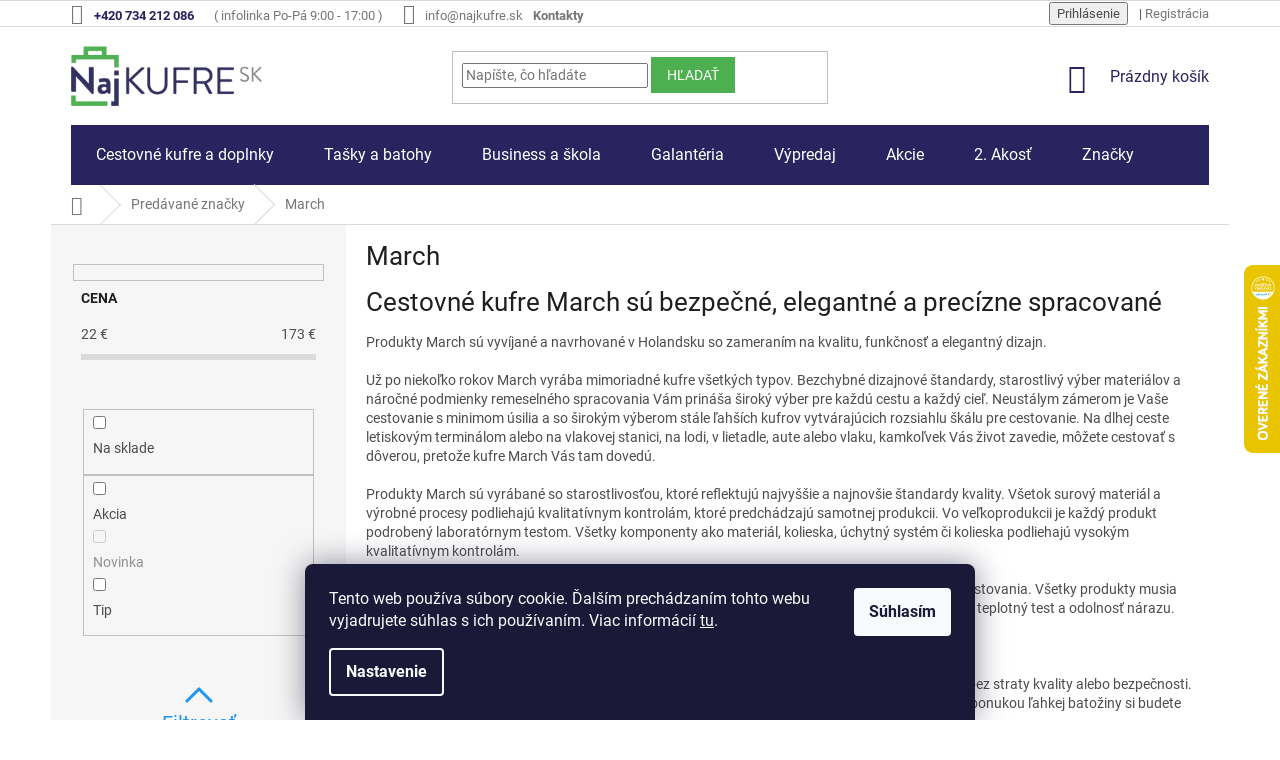

--- FILE ---
content_type: text/html; charset=utf-8
request_url: https://www.najkufre.sk/march/
body_size: 31205
content:
<!doctype html><html lang="sk" dir="ltr" class="header-background-light external-fonts-loaded"><head><meta charset="utf-8" /><meta name="viewport" content="width=device-width,initial-scale=1" /><title>Značka March | najkufre.sk</title><link rel="preconnect" href="https://cdn.myshoptet.com" /><link rel="dns-prefetch" href="https://cdn.myshoptet.com" /><link rel="preload" href="https://cdn.myshoptet.com/prj/dist/master/cms/libs/jquery/jquery-1.11.3.min.js" as="script" /><link href="https://cdn.myshoptet.com/prj/dist/master/cms/templates/frontend_templates/shared/css/font-face/roboto.css" rel="stylesheet"><link href="https://cdn.myshoptet.com/prj/dist/master/shop/dist/font-shoptet-11.css.62c94c7785ff2cea73b2.css" rel="stylesheet"><script>
dataLayer = [];
dataLayer.push({'shoptet' : {
    "pageId": -24,
    "pageType": "article",
    "currency": "EUR",
    "currencyInfo": {
        "decimalSeparator": ",",
        "exchangeRate": 1,
        "priceDecimalPlaces": 1,
        "symbol": "\u20ac",
        "symbolLeft": 0,
        "thousandSeparator": " "
    },
    "language": "sk",
    "projectId": 374447,
    "cartInfo": {
        "id": null,
        "freeShipping": false,
        "freeShippingFrom": 70,
        "leftToFreeGift": {
            "formattedPrice": "0 \u20ac",
            "priceLeft": 0
        },
        "freeGift": false,
        "leftToFreeShipping": {
            "priceLeft": 70,
            "dependOnRegion": 0,
            "formattedPrice": "70 \u20ac"
        },
        "discountCoupon": [],
        "getNoBillingShippingPrice": {
            "withoutVat": 0,
            "vat": 0,
            "withVat": 0
        },
        "cartItems": [],
        "taxMode": "ORDINARY"
    },
    "cart": [],
    "customer": {
        "priceRatio": 1,
        "priceListId": 1,
        "groupId": null,
        "registered": false,
        "mainAccount": false
    }
}});
dataLayer.push({'cookie_consent' : {
    "marketing": "denied",
    "analytics": "denied"
}});
document.addEventListener('DOMContentLoaded', function() {
    shoptet.consent.onAccept(function(agreements) {
        if (agreements.length == 0) {
            return;
        }
        dataLayer.push({
            'cookie_consent' : {
                'marketing' : (agreements.includes(shoptet.config.cookiesConsentOptPersonalisation)
                    ? 'granted' : 'denied'),
                'analytics': (agreements.includes(shoptet.config.cookiesConsentOptAnalytics)
                    ? 'granted' : 'denied')
            },
            'event': 'cookie_consent'
        });
    });
});
</script>

<!-- Google Tag Manager -->
<script>(function(w,d,s,l,i){w[l]=w[l]||[];w[l].push({'gtm.start':
new Date().getTime(),event:'gtm.js'});var f=d.getElementsByTagName(s)[0],
j=d.createElement(s),dl=l!='dataLayer'?'&l='+l:'';j.async=true;j.src=
'https://www.googletagmanager.com/gtm.js?id='+i+dl;f.parentNode.insertBefore(j,f);
})(window,document,'script','dataLayer','GTM-NHCQT5J');</script>
<!-- End Google Tag Manager -->

<meta property="og:type" content="website"><meta property="og:site_name" content="najkufre.sk"><meta property="og:url" content="https://www.najkufre.sk/march/"><meta property="og:title" content="Značka March | najkufre.sk"><meta name="author" content="najkufre.sk"><meta name="web_author" content="Shoptet.sk"><meta name="dcterms.rightsHolder" content="www.najkufre.sk"><meta name="robots" content="index,follow"><meta property="og:image" content="https://cdn.myshoptet.com/usr/www.najkufre.sk/user/logos/nejkufry-logo_sk-1.png?t=1768861300"><meta property="og:description" content="Elegantné cestovné kufre March sú vyrobené z tých najkvalitnejších materiálov, sú ľahké a bezpečné, so štyrmi kolieskami a s možnosťou zväčšenia objemu."><meta name="description" content="Elegantné cestovné kufre March sú vyrobené z tých najkvalitnejších materiálov, sú ľahké a bezpečné, so štyrmi kolieskami a s možnosťou zväčšenia objemu."><meta name="google-site-verification" content="544uOO8GE6V_7Am4NBEv-GE8S4CyLgTvxzV8id0J_js"><style>:root {--color-primary: #29235F;--color-primary-h: 246;--color-primary-s: 46%;--color-primary-l: 25%;--color-primary-hover: #29235F;--color-primary-hover-h: 246;--color-primary-hover-s: 46%;--color-primary-hover-l: 25%;--color-secondary: #4CB050;--color-secondary-h: 122;--color-secondary-s: 40%;--color-secondary-l: 49%;--color-secondary-hover: #289C4A;--color-secondary-hover-h: 138;--color-secondary-hover-s: 59%;--color-secondary-hover-l: 38%;--color-tertiary: #4CB050;--color-tertiary-h: 122;--color-tertiary-s: 40%;--color-tertiary-l: 49%;--color-tertiary-hover: #4CB050;--color-tertiary-hover-h: 122;--color-tertiary-hover-s: 40%;--color-tertiary-hover-l: 49%;--color-header-background: #ffffff;--template-font: "Roboto";--template-headings-font: "Roboto";--header-background-url: none;--cookies-notice-background: #1A1937;--cookies-notice-color: #F8FAFB;--cookies-notice-button-hover: #f5f5f5;--cookies-notice-link-hover: #27263f;--templates-update-management-preview-mode-content: "Náhľad aktualizácií šablóny je aktívny pre váš prehliadač."}</style>
    
    <link href="https://cdn.myshoptet.com/prj/dist/master/shop/dist/main-11.less.fcb4a42d7bd8a71b7ee2.css" rel="stylesheet" />
        
    <script>var shoptet = shoptet || {};</script>
    <script src="https://cdn.myshoptet.com/prj/dist/master/shop/dist/main-3g-header.js.05f199e7fd2450312de2.js"></script>
<!-- User include --><!-- api 473(125) html code header -->

                <style>
                    #order-billing-methods .radio-wrapper[data-guid="5f31e2b6-c213-11f0-aefd-8a0971c006b6"]:not(.cgapplepay), #order-billing-methods .radio-wrapper[data-guid="5f3eea2b-c213-11f0-aefd-8a0971c006b6"]:not(.cggooglepay), #order-billing-methods .radio-wrapper[data-guid="5fada000-c213-11f0-aefd-8a0971c006b6"]:not(.cgapplepay), #order-billing-methods .radio-wrapper[data-guid="5fba1bf9-c213-11f0-aefd-8a0971c006b6"]:not(.cggooglepay) {
                        display: none;
                    }
                </style>
                <script type="text/javascript">
                    document.addEventListener('DOMContentLoaded', function() {
                        if (getShoptetDataLayer('pageType') === 'billingAndShipping') {
                            
                try {
                    if (window.ApplePaySession && window.ApplePaySession.canMakePayments()) {
                        
                        if (document.querySelector('#order-billing-methods .radio-wrapper[data-guid="5f31e2b6-c213-11f0-aefd-8a0971c006b6"]')) {
                            document.querySelector('#order-billing-methods .radio-wrapper[data-guid="5f31e2b6-c213-11f0-aefd-8a0971c006b6"]').classList.add('cgapplepay');
                        }
                        

                        if (document.querySelector('#order-billing-methods .radio-wrapper[data-guid="5fada000-c213-11f0-aefd-8a0971c006b6"]')) {
                            document.querySelector('#order-billing-methods .radio-wrapper[data-guid="5fada000-c213-11f0-aefd-8a0971c006b6"]').classList.add('cgapplepay');
                        }
                        
                    }
                } catch (err) {} 
            
                            
                const cgBaseCardPaymentMethod = {
                        type: 'CARD',
                        parameters: {
                            allowedAuthMethods: ["PAN_ONLY", "CRYPTOGRAM_3DS"],
                            allowedCardNetworks: [/*"AMEX", "DISCOVER", "INTERAC", "JCB",*/ "MASTERCARD", "VISA"]
                        }
                };
                
                function cgLoadScript(src, callback)
                {
                    var s,
                        r,
                        t;
                    r = false;
                    s = document.createElement('script');
                    s.type = 'text/javascript';
                    s.src = src;
                    s.onload = s.onreadystatechange = function() {
                        if ( !r && (!this.readyState || this.readyState == 'complete') )
                        {
                            r = true;
                            callback();
                        }
                    };
                    t = document.getElementsByTagName('script')[0];
                    t.parentNode.insertBefore(s, t);
                } 
                
                function cgGetGoogleIsReadyToPayRequest() {
                    return Object.assign(
                        {},
                        {
                            apiVersion: 2,
                            apiVersionMinor: 0
                        },
                        {
                            allowedPaymentMethods: [cgBaseCardPaymentMethod]
                        }
                    );
                }

                function onCgGooglePayLoaded() {
                    let paymentsClient = new google.payments.api.PaymentsClient({environment: 'PRODUCTION'});
                    paymentsClient.isReadyToPay(cgGetGoogleIsReadyToPayRequest()).then(function(response) {
                        if (response.result) {
                            
                        if (document.querySelector('#order-billing-methods .radio-wrapper[data-guid="5f3eea2b-c213-11f0-aefd-8a0971c006b6"]')) {
                            document.querySelector('#order-billing-methods .radio-wrapper[data-guid="5f3eea2b-c213-11f0-aefd-8a0971c006b6"]').classList.add('cggooglepay');
                        }
                        

                        if (document.querySelector('#order-billing-methods .radio-wrapper[data-guid="5fba1bf9-c213-11f0-aefd-8a0971c006b6"]')) {
                            document.querySelector('#order-billing-methods .radio-wrapper[data-guid="5fba1bf9-c213-11f0-aefd-8a0971c006b6"]').classList.add('cggooglepay');
                        }
                        	 	 	 	 	 
                        }
                    })
                    .catch(function(err) {});
                }
                
                cgLoadScript('https://pay.google.com/gp/p/js/pay.js', onCgGooglePayLoaded);
            
                        }
                    });
                </script> 
                
<!-- service 425(79) html code header -->
<style>
.hodnoceni:before{content: "Jak o nás mluví zákazníci";}
.hodnoceni.svk:before{content: "Ako o nás hovoria zákazníci";}
.hodnoceni.hun:before{content: "Mit mondanak rólunk a felhasználók";}
.hodnoceni.pl:before{content: "Co mówią o nas klienci";}
.hodnoceni.eng:before{content: "Customer reviews";}
.hodnoceni.de:before{content: "Was unsere Kunden über uns denken";}
.hodnoceni.ro:before{content: "Ce spun clienții despre noi";}
.hodnoceni{margin: 20px auto;}
body:not(.paxio-merkur):not(.venus):not(.jupiter) .hodnoceni .vote-wrap {border: 0 !important;width: 24.5%;flex-basis: 25%;padding: 10px 20px !important;display: inline-block;margin: 0;vertical-align: top;}
.multiple-columns-body #content .hodnoceni .vote-wrap {width: 49%;flex-basis: 50%;}
.hodnoceni .votes-wrap {display: block; border: 1px solid #f7f7f7;margin: 0;width: 100%;max-width: none;padding: 10px 0; background: #fff;}
.hodnoceni .vote-wrap:nth-child(n+5){display: none !important;}
.hodnoceni:before{display: block;font-size: 18px;padding: 10px 20px;background: #fcfcfc;}
.sidebar .hodnoceni .vote-pic, .sidebar .hodnoceni .vote-initials{display: block;}
.sidebar .hodnoceni .vote-wrap, #column-l #column-l-in .hodnoceni .vote-wrap {width: 100% !important; display: block;}
.hodnoceni > a{display: block;text-align: right;padding-top: 6px;}
.hodnoceni > a:after{content: "››";display: inline-block;margin-left: 2px;}
.sidebar .hodnoceni:before, #column-l #column-l-in .hodnoceni:before {background: none !important; padding-left: 0 !important;}
.template-10 .hodnoceni{max-width: 952px !important;}
.page-detail .hodnoceni > a{font-size: 14px;}
.page-detail .hodnoceni{margin-bottom: 30px;}
@media screen and (min-width: 992px) and (max-width: 1199px) {
.hodnoceni .vote-rating{display: block;}
.hodnoceni .vote-time{display: block;margin-top: 3px;}
.hodnoceni .vote-delimeter{display: none;}
}
@media screen and (max-width: 991px) {
body:not(.paxio-merkur):not(.venus):not(.jupiter) .hodnoceni .vote-wrap {width: 49%;flex-basis: 50%;}
.multiple-columns-body #content .hodnoceni .vote-wrap {width: 99%;flex-basis: 100%;}
}
@media screen and (max-width: 767px) {
body:not(.paxio-merkur):not(.venus):not(.jupiter) .hodnoceni .vote-wrap {width: 99%;flex-basis: 100%;}
}
.home #main-product .hodnoceni{margin: 0 0 60px 0;}
.hodnoceni .votes-wrap.admin-response{display: none !important;}
.hodnoceni .vote-pic {width: 100px;}
.hodnoceni .vote-delimeter{display: none;}
.hodnoceni .vote-rating{display: block;}
.hodnoceni .vote-time {display: block;margin-top: 5px;}
@media screen and (min-width: 768px){
.template-12 .hodnoceni{max-width: 747px; margin-left: auto; margin-right: auto;}
}
@media screen and (min-width: 992px){
.template-12 .hodnoceni{max-width: 972px;}
}
@media screen and (min-width: 1200px){
.template-12 .hodnoceni{max-width: 1418px;}
}
.template-14 .hodnoceni .vote-initials{margin: 0 auto;}
.vote-pic img::before {display: none;}
.hodnoceni + .hodnoceni {display: none;}
</style>
<!-- service 654(301) html code header -->
<!-- Prefetch Pobo Page Builder CDN  -->
<link rel="dns-prefetch" href="https://image.pobo.cz">
<link href="https://cdnjs.cloudflare.com/ajax/libs/lightgallery/2.7.2/css/lightgallery.min.css" rel="stylesheet">
<link href="https://cdnjs.cloudflare.com/ajax/libs/lightgallery/2.7.2/css/lg-thumbnail.min.css" rel="stylesheet">


<!-- © Pobo Page Builder  -->
<script>
 	  window.addEventListener("DOMContentLoaded", function () {
		  var po = document.createElement("script");
		  po.type = "text/javascript";
		  po.async = true;
		  po.dataset.url = "https://www.pobo.cz";
			po.dataset.cdn = "https://image.pobo.space";
      po.dataset.tier = "standard";
      po.fetchpriority = "high";
      po.dataset.key = btoa(window.location.host);
		  po.id = "pobo-asset-url";
      po.platform = "shoptet";
      po.synergy = false;
		  po.src = "https://image.pobo.space/assets/editor.js?v=13";

		  var s = document.getElementsByTagName("script")[0];
		  s.parentNode.insertBefore(po, s);
	  });
</script>





<!-- project html code header -->
<script src="https://divisaci.cz/shoptet/original/new/header_router.php?v=1"></script>

<!-- Global site tag (gtag.js) - Google Ads: 432739723 --> <script async src="https://www.googletagmanager.com/gtag/js?id=AW-432739723"></script> <script> window.dataLayer = window.dataLayer || []; function gtag(){dataLayer.push(arguments);} gtag('js', new Date()); gtag('config', 'AW-432739723'); </script>
<!-- /User include --><link rel="shortcut icon" href="/favicon.ico" type="image/x-icon" /><link rel="canonical" href="https://www.najkufre.sk/march/" />    <script>
        var _hwq = _hwq || [];
        _hwq.push(['setKey', '473303097361095E34487409DC906359']);
        _hwq.push(['setTopPos', '200']);
        _hwq.push(['showWidget', '22']);
        (function() {
            var ho = document.createElement('script');
            ho.src = 'https://sk.im9.cz/direct/i/gjs.php?n=wdgt&sak=473303097361095E34487409DC906359';
            var s = document.getElementsByTagName('script')[0]; s.parentNode.insertBefore(ho, s);
        })();
    </script>
    <!-- Global site tag (gtag.js) - Google Analytics -->
    <script async src="https://www.googletagmanager.com/gtag/js?id=G-W4WZ594DQJ"></script>
    <script>
        
        window.dataLayer = window.dataLayer || [];
        function gtag(){dataLayer.push(arguments);}
        

                    console.debug('default consent data');

            gtag('consent', 'default', {"ad_storage":"denied","analytics_storage":"denied","ad_user_data":"denied","ad_personalization":"denied","wait_for_update":500});
            dataLayer.push({
                'event': 'default_consent'
            });
        
        gtag('js', new Date());

                gtag('config', 'UA-1012585-9', { 'groups': "UA" });
        
                gtag('config', 'G-W4WZ594DQJ', {"groups":"GA4","send_page_view":false,"content_group":"article","currency":"EUR","page_language":"sk"});
        
                gtag('config', 'AW-432739723', {"allow_enhanced_conversions":true});
        
        
        
        
        
                    gtag('event', 'page_view', {"send_to":"GA4","page_language":"sk","content_group":"article","currency":"EUR"});
        
        
        
        
        
        
        
        
        
        
        
        
        
        document.addEventListener('DOMContentLoaded', function() {
            if (typeof shoptet.tracking !== 'undefined') {
                for (var id in shoptet.tracking.bannersList) {
                    gtag('event', 'view_promotion', {
                        "send_to": "UA",
                        "promotions": [
                            {
                                "id": shoptet.tracking.bannersList[id].id,
                                "name": shoptet.tracking.bannersList[id].name,
                                "position": shoptet.tracking.bannersList[id].position
                            }
                        ]
                    });
                }
            }

            shoptet.consent.onAccept(function(agreements) {
                if (agreements.length !== 0) {
                    console.debug('gtag consent accept');
                    var gtagConsentPayload =  {
                        'ad_storage': agreements.includes(shoptet.config.cookiesConsentOptPersonalisation)
                            ? 'granted' : 'denied',
                        'analytics_storage': agreements.includes(shoptet.config.cookiesConsentOptAnalytics)
                            ? 'granted' : 'denied',
                                                                                                'ad_user_data': agreements.includes(shoptet.config.cookiesConsentOptPersonalisation)
                            ? 'granted' : 'denied',
                        'ad_personalization': agreements.includes(shoptet.config.cookiesConsentOptPersonalisation)
                            ? 'granted' : 'denied',
                        };
                    console.debug('update consent data', gtagConsentPayload);
                    gtag('consent', 'update', gtagConsentPayload);
                    dataLayer.push(
                        { 'event': 'update_consent' }
                    );
                }
            });
        });
    </script>
</head><body class="desktop id--24 in-znacka template-11 type-manufacturer-detail multiple-columns-body columns-3 ums_forms_redesign--off ums_a11y_category_page--on ums_discussion_rating_forms--off ums_flags_display_unification--on ums_a11y_login--on mobile-header-version-0"><noscript>
    <style>
        #header {
            padding-top: 0;
            position: relative !important;
            top: 0;
        }
        .header-navigation {
            position: relative !important;
        }
        .overall-wrapper {
            margin: 0 !important;
        }
        body:not(.ready) {
            visibility: visible !important;
        }
    </style>
    <div class="no-javascript">
        <div class="no-javascript__title">Musíte zmeniť nastavenie vášho prehliadača</div>
        <div class="no-javascript__text">Pozrite sa na: <a href="https://www.google.com/support/bin/answer.py?answer=23852">Ako povoliť JavaScript vo vašom prehliadači</a>.</div>
        <div class="no-javascript__text">Ak používate software na blokovanie reklám, možno bude potrebné, aby ste povolili JavaScript z tejto stránky.</div>
        <div class="no-javascript__text">Ďakujeme.</div>
    </div>
</noscript>

        <div id="fb-root"></div>
        <script>
            window.fbAsyncInit = function() {
                FB.init({
//                    appId            : 'your-app-id',
                    autoLogAppEvents : true,
                    xfbml            : true,
                    version          : 'v19.0'
                });
            };
        </script>
        <script async defer crossorigin="anonymous" src="https://connect.facebook.net/sk_SK/sdk.js"></script>
<!-- Google Tag Manager (noscript) -->
<noscript><iframe src="https://www.googletagmanager.com/ns.html?id=GTM-NHCQT5J"
height="0" width="0" style="display:none;visibility:hidden"></iframe></noscript>
<!-- End Google Tag Manager (noscript) -->

    <div class="siteCookies siteCookies--bottom siteCookies--dark js-siteCookies" role="dialog" data-testid="cookiesPopup" data-nosnippet>
        <div class="siteCookies__form">
            <div class="siteCookies__content">
                <div class="siteCookies__text">
                    Tento web používa súbory cookie. Ďalším prechádzaním tohto webu vyjadrujete súhlas s ich používaním. Viac informácií <a href="http://www.najkufre.sk/podmienky-ochrany-osobnych-udajov/" target="\">tu</a>.
                </div>
                <p class="siteCookies__links">
                    <button class="siteCookies__link js-cookies-settings" aria-label="Nastavenia cookies" data-testid="cookiesSettings">Nastavenie</button>
                </p>
            </div>
            <div class="siteCookies__buttonWrap">
                                <button class="siteCookies__button js-cookiesConsentSubmit" value="all" aria-label="Prijať cookies" data-testid="buttonCookiesAccept">Súhlasím</button>
            </div>
        </div>
        <script>
            document.addEventListener("DOMContentLoaded", () => {
                const siteCookies = document.querySelector('.js-siteCookies');
                document.addEventListener("scroll", shoptet.common.throttle(() => {
                    const st = document.documentElement.scrollTop;
                    if (st > 1) {
                        siteCookies.classList.add('siteCookies--scrolled');
                    } else {
                        siteCookies.classList.remove('siteCookies--scrolled');
                    }
                }, 100));
            });
        </script>
    </div>
<a href="#content" class="skip-link sr-only">Prejsť na obsah</a><div class="overall-wrapper"><div class="user-action"><div class="container">
    <div class="user-action-in">
                    <div id="login" class="user-action-login popup-widget login-widget" role="dialog" aria-labelledby="loginHeading">
        <div class="popup-widget-inner">
                            <h2 id="loginHeading">Prihlásenie k vášmu účtu</h2><div id="customerLogin"><form action="/action/Customer/Login/" method="post" id="formLoginIncluded" class="csrf-enabled formLogin" data-testid="formLogin"><input type="hidden" name="referer" value="" /><div class="form-group"><div class="input-wrapper email js-validated-element-wrapper no-label"><input type="email" name="email" class="form-control" autofocus placeholder="E-mailová adresa (napr. jan@novak.sk)" data-testid="inputEmail" autocomplete="email" required /></div></div><div class="form-group"><div class="input-wrapper password js-validated-element-wrapper no-label"><input type="password" name="password" class="form-control" placeholder="Heslo" data-testid="inputPassword" autocomplete="current-password" required /><span class="no-display">Nemôžete vyplniť toto pole</span><input type="text" name="surname" value="" class="no-display" /></div></div><div class="form-group"><div class="login-wrapper"><button type="submit" class="btn btn-secondary btn-text btn-login" data-testid="buttonSubmit">Prihlásiť sa</button><div class="password-helper"><a href="/registracia/" data-testid="signup" rel="nofollow">Nová registrácia</a><a href="/klient/zabudnute-heslo/" rel="nofollow">Zabudnuté heslo</a></div></div></div></form>
</div>                    </div>
    </div>

                            <div id="cart-widget" class="user-action-cart popup-widget cart-widget loader-wrapper" data-testid="popupCartWidget" role="dialog" aria-hidden="true">
    <div class="popup-widget-inner cart-widget-inner place-cart-here">
        <div class="loader-overlay">
            <div class="loader"></div>
        </div>
    </div>

    <div class="cart-widget-button">
        <a href="/kosik/" class="btn btn-conversion" id="continue-order-button" rel="nofollow" data-testid="buttonNextStep">Pokračovať do košíka</a>
    </div>
</div>
            </div>
</div>
</div><div class="top-navigation-bar" data-testid="topNavigationBar">

    <div class="container">

        <div class="top-navigation-contacts">
            <strong>Zákaznícka podpora:</strong><a href="tel:+420734212086" class="project-phone" aria-label="Zavolať na +420734212086" data-testid="contactboxPhone"><span>+420 734 212 086</span></a><a href="mailto:info@najkufre.sk" class="project-email" data-testid="contactboxEmail"><span>info@najkufre.sk</span></a>        </div>

                            <div class="top-navigation-menu">
                <div class="top-navigation-menu-trigger"></div>
                <ul class="top-navigation-bar-menu">
                                            <li class="top-navigation-menu-item-39">
                            <a href="/obchodne-podmienky/">Obchodné podmienky</a>
                        </li>
                                            <li class="top-navigation-menu-item-691">
                            <a href="/podmienky-ochrany-osobnych-udajov/">Podmienky ochrany osobných údajov</a>
                        </li>
                                            <li class="top-navigation-menu-item-925">
                            <a href="/preco-nakupit-u-nas/">Prečo nakúpiť u nás</a>
                        </li>
                                            <li class="top-navigation-menu-item-922">
                            <a href="/casto-kladene-otazky/">Často kladené otázky</a>
                        </li>
                                            <li class="top-navigation-menu-item-27">
                            <a href="/ako-nakupovat/">Ako vykonať objednávky</a>
                        </li>
                                            <li class="top-navigation-menu-item-913">
                            <a href="/doprava-a-platba/">Doprava a platba</a>
                        </li>
                                            <li class="top-navigation-menu-item-1263">
                            <a href="/reklamacie/">Reklamácie</a>
                        </li>
                                            <li class="top-navigation-menu-item-1251">
                            <a href="/vratenie-tovaru/">Odstúpenie od kúpnej zmluvy</a>
                        </li>
                                            <li class="top-navigation-menu-item-1278">
                            <a href="/osetreni_zbozi/">Ošetrenie tovaru</a>
                        </li>
                                            <li class="top-navigation-menu-item-1182">
                            <a href="/blog/">Blog</a>
                        </li>
                                            <li class="top-navigation-menu-item-29">
                            <a href="/kontakty/">Kontakty</a>
                        </li>
                                    </ul>
                <ul class="top-navigation-bar-menu-helper"></ul>
            </div>
        
        <div class="top-navigation-tools top-navigation-tools--language">
            <div class="responsive-tools">
                <a href="#" class="toggle-window" data-target="search" aria-label="Hľadať" data-testid="linkSearchIcon"></a>
                                                            <a href="#" class="toggle-window" data-target="login"></a>
                                                    <a href="#" class="toggle-window" data-target="navigation" aria-label="Menu" data-testid="hamburgerMenu"></a>
            </div>
                        <button class="top-nav-button top-nav-button-login toggle-window" type="button" data-target="login" aria-haspopup="dialog" aria-controls="login" aria-expanded="false" data-testid="signin"><span>Prihlásenie</span></button>        </div>

    </div>

</div>
<header id="header"><div class="container navigation-wrapper">
    <div class="header-top">
        <div class="site-name-wrapper">
            <div class="site-name"><a href="/" data-testid="linkWebsiteLogo"><img src="https://cdn.myshoptet.com/usr/www.najkufre.sk/user/logos/nejkufry-logo_sk-1.png" alt="najkufre.sk" fetchpriority="low" /></a></div>        </div>
        <div class="search" itemscope itemtype="https://schema.org/WebSite">
            <meta itemprop="headline" content="Predávané značky"/><meta itemprop="url" content="https://www.najkufre.sk"/><meta itemprop="text" content="Elegantné cestovné kufre March sú vyrobené z tých najkvalitnejších materiálov, sú ľahké a bezpečné, so štyrmi kolieskami a s možnosťou zväčšenia objemu."/>            <form action="/action/ProductSearch/prepareString/" method="post"
    id="formSearchForm" class="search-form compact-form js-search-main"
    itemprop="potentialAction" itemscope itemtype="https://schema.org/SearchAction" data-testid="searchForm">
    <fieldset>
        <meta itemprop="target"
            content="https://www.najkufre.sk/vyhladavanie/?string={string}"/>
        <input type="hidden" name="language" value="sk"/>
        
            
<input
    type="search"
    name="string"
        class="query-input form-control search-input js-search-input"
    placeholder="Napíšte, čo hľadáte"
    autocomplete="off"
    required
    itemprop="query-input"
    aria-label="Vyhľadávanie"
    data-testid="searchInput"
>
            <button type="submit" class="btn btn-default" data-testid="searchBtn">Hľadať</button>
        
    </fieldset>
</form>
        </div>
        <div class="navigation-buttons">
                
    <a href="/kosik/" class="btn btn-icon toggle-window cart-count" data-target="cart" data-hover="true" data-redirect="true" data-testid="headerCart" rel="nofollow" aria-haspopup="dialog" aria-expanded="false" aria-controls="cart-widget">
        
                <span class="sr-only">Nákupný košík</span>
        
            <span class="cart-price visible-lg-inline-block" data-testid="headerCartPrice">
                                    Prázdny košík                            </span>
        
    
            </a>
        </div>
    </div>
    <nav id="navigation" aria-label="Hlavné menu" data-collapsible="true"><div class="navigation-in menu"><ul class="menu-level-1" role="menubar" data-testid="headerMenuItems"><li class="menu-item-739 ext" role="none"><a href="/cestovne-kufre-a-doplnky/" data-testid="headerMenuItem" role="menuitem" aria-haspopup="true" aria-expanded="false"><b>Cestovné kufre a doplnky</b><span class="submenu-arrow"></span></a><ul class="menu-level-2" aria-label="Cestovné kufre a doplnky" tabindex="-1" role="menu"><li class="menu-item-742 has-third-level" role="none"><a href="/cestovne-kufre-textilne/" class="menu-image" data-testid="headerMenuItem" tabindex="-1" aria-hidden="true"><img src="data:image/svg+xml,%3Csvg%20width%3D%22140%22%20height%3D%22100%22%20xmlns%3D%22http%3A%2F%2Fwww.w3.org%2F2000%2Fsvg%22%3E%3C%2Fsvg%3E" alt="" aria-hidden="true" width="140" height="100"  data-src="https://cdn.myshoptet.com/usr/www.najkufre.sk/user/categories/thumb/01.jpg" fetchpriority="low" /></a><div><a href="/cestovne-kufre-textilne/" data-testid="headerMenuItem" role="menuitem"><span>Cestovné kufre textilné</span></a>
                                                    <ul class="menu-level-3" role="menu">
                                                                    <li class="menu-item-745" role="none">
                                        <a href="/palubne-kufre-male-textilni/" data-testid="headerMenuItem" role="menuitem">
                                            Palubné kufre do 55 cm</a>,                                    </li>
                                                                    <li class="menu-item-808" role="none">
                                        <a href="/stredne-kufre-textilni/" data-testid="headerMenuItem" role="menuitem">
                                            Stredné kufre 56-66 cm</a>,                                    </li>
                                                                    <li class="menu-item-805" role="none">
                                        <a href="/cestovne-kufre-velke-textilni/" data-testid="headerMenuItem" role="menuitem">
                                            Veľké kufre 67-81 cm</a>,                                    </li>
                                                                    <li class="menu-item-820" role="none">
                                        <a href="/sety-textilnych-kufrov/" data-testid="headerMenuItem" role="menuitem">
                                            Sety textilných kufrov</a>                                    </li>
                                                            </ul>
                        </div></li><li class="menu-item-772 has-third-level" role="none"><a href="/cestovne-skrupinove-kufre/" class="menu-image" data-testid="headerMenuItem" tabindex="-1" aria-hidden="true"><img src="data:image/svg+xml,%3Csvg%20width%3D%22140%22%20height%3D%22100%22%20xmlns%3D%22http%3A%2F%2Fwww.w3.org%2F2000%2Fsvg%22%3E%3C%2Fsvg%3E" alt="" aria-hidden="true" width="140" height="100"  data-src="https://cdn.myshoptet.com/usr/www.najkufre.sk/user/categories/thumb/5952_5303_y8srp8yw.jpg" fetchpriority="low" /></a><div><a href="/cestovne-skrupinove-kufre/" data-testid="headerMenuItem" role="menuitem"><span>Cestovné škrupinové kufre</span></a>
                                                    <ul class="menu-level-3" role="menu">
                                                                    <li class="menu-item-775" role="none">
                                        <a href="/kabinove-kufre-skrupinove-kufre/" data-testid="headerMenuItem" role="menuitem">
                                            Palubné kufre do 55 cm</a>,                                    </li>
                                                                    <li class="menu-item-802" role="none">
                                        <a href="/stredne-skrupinove-kufre/" data-testid="headerMenuItem" role="menuitem">
                                            Stredné kufre 56-66 cm</a>,                                    </li>
                                                                    <li class="menu-item-793" role="none">
                                        <a href="/velke-skrupinove-kufre/" data-testid="headerMenuItem" role="menuitem">
                                            Veľké kufre 67-81 cm</a>,                                    </li>
                                                                    <li class="menu-item-817" role="none">
                                        <a href="/set-skrupinovych-kufrov/" data-testid="headerMenuItem" role="menuitem">
                                            Sety škrupinových kufrov</a>                                    </li>
                                                            </ul>
                        </div></li><li class="menu-item-778 has-third-level" role="none"><a href="/pilotne-kufre/" class="menu-image" data-testid="headerMenuItem" tabindex="-1" aria-hidden="true"><img src="data:image/svg+xml,%3Csvg%20width%3D%22140%22%20height%3D%22100%22%20xmlns%3D%22http%3A%2F%2Fwww.w3.org%2F2000%2Fsvg%22%3E%3C%2Fsvg%3E" alt="" aria-hidden="true" width="140" height="100"  data-src="https://cdn.myshoptet.com/usr/www.najkufre.sk/user/categories/thumb/2882_01_z1ducxhg.jpg" fetchpriority="low" /></a><div><a href="/pilotne-kufre/" data-testid="headerMenuItem" role="menuitem"><span>Pilotné kufre</span></a>
                                                    <ul class="menu-level-3" role="menu">
                                                                    <li class="menu-item-781" role="none">
                                        <a href="/pilotne-kufre-na-kolieskach/" data-testid="headerMenuItem" role="menuitem">
                                            Na kolieskach</a>,                                    </li>
                                                                    <li class="menu-item-901" role="none">
                                        <a href="/pilotne-kufre-bez-koliesok/" data-testid="headerMenuItem" role="menuitem">
                                            Bez koliesok</a>                                    </li>
                                                            </ul>
                        </div></li><li class="menu-item-811" role="none"><a href="/detske-kufre/" class="menu-image" data-testid="headerMenuItem" tabindex="-1" aria-hidden="true"><img src="data:image/svg+xml,%3Csvg%20width%3D%22140%22%20height%3D%22100%22%20xmlns%3D%22http%3A%2F%2Fwww.w3.org%2F2000%2Fsvg%22%3E%3C%2Fsvg%3E" alt="" aria-hidden="true" width="140" height="100"  data-src="https://cdn.myshoptet.com/usr/www.najkufre.sk/user/categories/thumb/81660_1710_itionnb1.jpg" fetchpriority="low" /></a><div><a href="/detske-kufre/" data-testid="headerMenuItem" role="menuitem"><span>Detské kufre</span></a>
                        </div></li><li class="menu-item-865 has-third-level" role="none"><a href="/kozmeticke-kufre-a-tasky/" class="menu-image" data-testid="headerMenuItem" tabindex="-1" aria-hidden="true"><img src="data:image/svg+xml,%3Csvg%20width%3D%22140%22%20height%3D%22100%22%20xmlns%3D%22http%3A%2F%2Fwww.w3.org%2F2000%2Fsvg%22%3E%3C%2Fsvg%3E" alt="" aria-hidden="true" width="140" height="100"  data-src="https://cdn.myshoptet.com/usr/www.najkufre.sk/user/categories/thumb/500268_83_jnz55jid.jpg" fetchpriority="low" /></a><div><a href="/kozmeticke-kufre-a-tasky/" data-testid="headerMenuItem" role="menuitem"><span>Kozmetické kufre a tašky</span></a>
                                                    <ul class="menu-level-3" role="menu">
                                                                    <li class="menu-item-868" role="none">
                                        <a href="/kozmeticke-tasky/" data-testid="headerMenuItem" role="menuitem">
                                            Kozmetické tašky</a>,                                    </li>
                                                                    <li class="menu-item-871" role="none">
                                        <a href="/kozmeticke-kufre/" data-testid="headerMenuItem" role="menuitem">
                                            Kozmetické kufre</a>                                    </li>
                                                            </ul>
                        </div></li><li class="menu-item-829" role="none"><a href="/obaly-na-saty/" class="menu-image" data-testid="headerMenuItem" tabindex="-1" aria-hidden="true"><img src="data:image/svg+xml,%3Csvg%20width%3D%22140%22%20height%3D%22100%22%20xmlns%3D%22http%3A%2F%2Fwww.w3.org%2F2000%2Fsvg%22%3E%3C%2Fsvg%3E" alt="" aria-hidden="true" width="140" height="100"  data-src="https://cdn.myshoptet.com/usr/www.najkufre.sk/user/categories/thumb/1720_01_um28wsy3.jpg" fetchpriority="low" /></a><div><a href="/obaly-na-saty/" data-testid="headerMenuItem" role="menuitem"><span>Obaly na šaty</span></a>
                        </div></li><li class="menu-item-880 has-third-level" role="none"><a href="/obaly-na-kufre/" class="menu-image" data-testid="headerMenuItem" tabindex="-1" aria-hidden="true"><img src="data:image/svg+xml,%3Csvg%20width%3D%22140%22%20height%3D%22100%22%20xmlns%3D%22http%3A%2F%2Fwww.w3.org%2F2000%2Fsvg%22%3E%3C%2Fsvg%3E" alt="" aria-hidden="true" width="140" height="100"  data-src="https://cdn.myshoptet.com/usr/www.najkufre.sk/user/categories/thumb/c68030m_08_mqz9lyk2.jpg" fetchpriority="low" /></a><div><a href="/obaly-na-kufre/" data-testid="headerMenuItem" role="menuitem"><span>Obaly na kufre</span></a>
                                                    <ul class="menu-level-3" role="menu">
                                                                    <li class="menu-item-889" role="none">
                                        <a href="/male-s/" data-testid="headerMenuItem" role="menuitem">
                                            Malé S</a>,                                    </li>
                                                                    <li class="menu-item-886" role="none">
                                        <a href="/stredne-m/" data-testid="headerMenuItem" role="menuitem">
                                            Stredné M</a>,                                    </li>
                                                                    <li class="menu-item-883" role="none">
                                        <a href="/velke-l/" data-testid="headerMenuItem" role="menuitem">
                                            Veľké L</a>                                    </li>
                                                            </ul>
                        </div></li><li class="menu-item-760 has-third-level" role="none"><a href="/cestovne-doplnky/" class="menu-image" data-testid="headerMenuItem" tabindex="-1" aria-hidden="true"><img src="data:image/svg+xml,%3Csvg%20width%3D%22140%22%20height%3D%22100%22%20xmlns%3D%22http%3A%2F%2Fwww.w3.org%2F2000%2Fsvg%22%3E%3C%2Fsvg%3E" alt="" aria-hidden="true" width="140" height="100"  data-src="https://cdn.myshoptet.com/usr/www.najkufre.sk/user/categories/thumb/15_93_weg2xu16.jpg" fetchpriority="low" /></a><div><a href="/cestovne-doplnky/" data-testid="headerMenuItem" role="menuitem"><span>Cestovné doplnky</span></a>
                                                    <ul class="menu-level-3" role="menu">
                                                                    <li class="menu-item-847" role="none">
                                        <a href="/visacky/" data-testid="headerMenuItem" role="menuitem">
                                            Visačky</a>,                                    </li>
                                                                    <li class="menu-item-832" role="none">
                                        <a href="/zamky/" data-testid="headerMenuItem" role="menuitem">
                                            Zámky</a>,                                    </li>
                                                                    <li class="menu-item-763" role="none">
                                        <a href="/ostatne/" data-testid="headerMenuItem" role="menuitem">
                                            Ostatné</a>                                    </li>
                                                            </ul>
                        </div></li><li class="menu-item-796 has-third-level" role="none"><a href="/cestovne-kufre/" class="menu-image" data-testid="headerMenuItem" tabindex="-1" aria-hidden="true"><img src="data:image/svg+xml,%3Csvg%20width%3D%22140%22%20height%3D%22100%22%20xmlns%3D%22http%3A%2F%2Fwww.w3.org%2F2000%2Fsvg%22%3E%3C%2Fsvg%3E" alt="" aria-hidden="true" width="140" height="100"  data-src="https://cdn.myshoptet.com/usr/www.najkufre.sk/user/categories/thumb/3860_52_04_n10qu5f3.jpg" fetchpriority="low" /></a><div><a href="/cestovne-kufre/" data-testid="headerMenuItem" role="menuitem"><span>Cestovné kufre</span></a>
                                                    <ul class="menu-level-3" role="menu">
                                                                    <li class="menu-item-799" role="none">
                                        <a href="/kufre-na-kolieskach/" data-testid="headerMenuItem" role="menuitem">
                                            Kufre na kolieskach</a>,                                    </li>
                                                                    <li class="menu-item-814" role="none">
                                        <a href="/hybridne-kufre/" data-testid="headerMenuItem" role="menuitem">
                                            Hybridné kufre</a>                                    </li>
                                                            </ul>
                        </div></li></ul></li>
<li class="menu-item-718 ext" role="none"><a href="/tasky-a-batohy/" data-testid="headerMenuItem" role="menuitem" aria-haspopup="true" aria-expanded="false"><b>Tašky a batohy</b><span class="submenu-arrow"></span></a><ul class="menu-level-2" aria-label="Tašky a batohy" tabindex="-1" role="menu"><li class="menu-item-787 has-third-level" role="none"><a href="/cestovne-tasky/" class="menu-image" data-testid="headerMenuItem" tabindex="-1" aria-hidden="true"><img src="data:image/svg+xml,%3Csvg%20width%3D%22140%22%20height%3D%22100%22%20xmlns%3D%22http%3A%2F%2Fwww.w3.org%2F2000%2Fsvg%22%3E%3C%2Fsvg%3E" alt="" aria-hidden="true" width="140" height="100"  data-src="https://cdn.myshoptet.com/usr/www.najkufre.sk/user/categories/thumb/89901_87_p2zxyloq.jpg" fetchpriority="low" /></a><div><a href="/cestovne-tasky/" data-testid="headerMenuItem" role="menuitem"><span>Cestovné tašky</span></a>
                                                    <ul class="menu-level-3" role="menu">
                                                                    <li class="menu-item-790" role="none">
                                        <a href="/cestovne-tasky-na-kolieskach/" data-testid="headerMenuItem" role="menuitem">
                                            Na kolieskach</a>,                                    </li>
                                                                    <li class="menu-item-823" role="none">
                                        <a href="/cestovni-tasky-bez-koliesok/" data-testid="headerMenuItem" role="menuitem">
                                            Bez koliesok</a>                                    </li>
                                                            </ul>
                        </div></li><li class="menu-item-748" role="none"><a href="/tasky-do-lietadla/" class="menu-image" data-testid="headerMenuItem" tabindex="-1" aria-hidden="true"><img src="data:image/svg+xml,%3Csvg%20width%3D%22140%22%20height%3D%22100%22%20xmlns%3D%22http%3A%2F%2Fwww.w3.org%2F2000%2Fsvg%22%3E%3C%2Fsvg%3E" alt="" aria-hidden="true" width="140" height="100"  data-src="https://cdn.myshoptet.com/usr/www.najkufre.sk/user/categories/thumb/89904_83_n9or25wd.jpg" fetchpriority="low" /></a><div><a href="/tasky-do-lietadla/" data-testid="headerMenuItem" role="menuitem"><span>Tašky do lietadla</span></a>
                        </div></li><li class="menu-item-826" role="none"><a href="/tasky-cez-rameno/" class="menu-image" data-testid="headerMenuItem" tabindex="-1" aria-hidden="true"><img src="data:image/svg+xml,%3Csvg%20width%3D%22140%22%20height%3D%22100%22%20xmlns%3D%22http%3A%2F%2Fwww.w3.org%2F2000%2Fsvg%22%3E%3C%2Fsvg%3E" alt="" aria-hidden="true" width="140" height="100"  data-src="https://cdn.myshoptet.com/usr/www.najkufre.sk/user/categories/thumb/tl_c2ct110k_le04xlug.jpg" fetchpriority="low" /></a><div><a href="/tasky-cez-rameno/" data-testid="headerMenuItem" role="menuitem"><span>Tašky cez rameno</span></a>
                        </div></li><li class="menu-item-757" role="none"><a href="/plazove-a-multifunkcne-tasky/" class="menu-image" data-testid="headerMenuItem" tabindex="-1" aria-hidden="true"><img src="data:image/svg+xml,%3Csvg%20width%3D%22140%22%20height%3D%22100%22%20xmlns%3D%22http%3A%2F%2Fwww.w3.org%2F2000%2Fsvg%22%3E%3C%2Fsvg%3E" alt="" aria-hidden="true" width="140" height="100"  data-src="https://cdn.myshoptet.com/usr/www.najkufre.sk/user/categories/thumb/50331_2500_a4qzmlnk.jpg" fetchpriority="low" /></a><div><a href="/plazove-a-multifunkcne-tasky/" data-testid="headerMenuItem" role="menuitem"><span>Plážové tašky</span></a>
                        </div></li><li class="menu-item-736 has-third-level" role="none"><a href="/batohy/" class="menu-image" data-testid="headerMenuItem" tabindex="-1" aria-hidden="true"><img src="data:image/svg+xml,%3Csvg%20width%3D%22140%22%20height%3D%22100%22%20xmlns%3D%22http%3A%2F%2Fwww.w3.org%2F2000%2Fsvg%22%3E%3C%2Fsvg%3E" alt="" aria-hidden="true" width="140" height="100"  data-src="https://cdn.myshoptet.com/usr/www.najkufre.sk/user/categories/thumb/tl_parabp2116k_y6qhsps0.jpg" fetchpriority="low" /></a><div><a href="/batohy/" data-testid="headerMenuItem" role="menuitem"><span>Batohy</span></a>
                                                    <ul class="menu-level-3" role="menu">
                                                                    <li class="menu-item-1197" role="none">
                                        <a href="/mestske-batohy/" data-testid="headerMenuItem" role="menuitem">
                                            Mestské batohy</a>,                                    </li>
                                                                    <li class="menu-item-1200" role="none">
                                        <a href="/sportove-batohy/" data-testid="headerMenuItem" role="menuitem">
                                            Športové batohy</a>,                                    </li>
                                                                    <li class="menu-item-1203" role="none">
                                        <a href="/batohy-na-kolieskach/" data-testid="headerMenuItem" role="menuitem">
                                            Batohy na kolieskach</a>,                                    </li>
                                                                    <li class="menu-item-1206" role="none">
                                        <a href="/rolovacie-batohy/" data-testid="headerMenuItem" role="menuitem">
                                            Rolovacie batohy</a>,                                    </li>
                                                                    <li class="menu-item-1209" role="none">
                                        <a href="/studentske-batohy/" data-testid="headerMenuItem" role="menuitem">
                                            Študentské batohy</a>,                                    </li>
                                                                    <li class="menu-item-1212" role="none">
                                        <a href="/batohy-na-notebooky/" data-testid="headerMenuItem" role="menuitem">
                                            Batohy na notebooky</a>,                                    </li>
                                                                    <li class="menu-item-1215" role="none">
                                        <a href="/vaky-na-chrbat/" data-testid="headerMenuItem" role="menuitem">
                                            Vaky na chrbát</a>,                                    </li>
                                                                    <li class="menu-item-1218" role="none">
                                        <a href="/batohy-do-lietadla/" data-testid="headerMenuItem" role="menuitem">
                                            Batohy do lietadla</a>                                    </li>
                                                            </ul>
                        </div></li><li class="menu-item-877" role="none"><a href="/nakupne-tasky/" class="menu-image" data-testid="headerMenuItem" tabindex="-1" aria-hidden="true"><img src="data:image/svg+xml,%3Csvg%20width%3D%22140%22%20height%3D%22100%22%20xmlns%3D%22http%3A%2F%2Fwww.w3.org%2F2000%2Fsvg%22%3E%3C%2Fsvg%3E" alt="" aria-hidden="true" width="140" height="100"  data-src="https://cdn.myshoptet.com/usr/www.najkufre.sk/user/categories/thumb/10303_0300_wghmzlzx.jpg" fetchpriority="low" /></a><div><a href="/nakupne-tasky/" data-testid="headerMenuItem" role="menuitem"><span>Nákupné tašky</span></a>
                        </div></li><li class="menu-item-766" role="none"><a href="/ladvinky/" class="menu-image" data-testid="headerMenuItem" tabindex="-1" aria-hidden="true"><img src="data:image/svg+xml,%3Csvg%20width%3D%22140%22%20height%3D%22100%22%20xmlns%3D%22http%3A%2F%2Fwww.w3.org%2F2000%2Fsvg%22%3E%3C%2Fsvg%3E" alt="" aria-hidden="true" width="140" height="100"  data-src="https://cdn.myshoptet.com/usr/www.najkufre.sk/user/categories/thumb/6919_22_ozdky1jz.jpg" fetchpriority="low" /></a><div><a href="/ladvinky/" data-testid="headerMenuItem" role="menuitem"><span>Ľadvinky</span></a>
                        </div></li><li class="menu-item-721 has-third-level" role="none"><a href="/detske-tasky-a-batohy/" class="menu-image" data-testid="headerMenuItem" tabindex="-1" aria-hidden="true"><img src="data:image/svg+xml,%3Csvg%20width%3D%22140%22%20height%3D%22100%22%20xmlns%3D%22http%3A%2F%2Fwww.w3.org%2F2000%2Fsvg%22%3E%3C%2Fsvg%3E" alt="" aria-hidden="true" width="140" height="100"  data-src="https://cdn.myshoptet.com/usr/www.najkufre.sk/user/categories/thumb/batuzek-konici.jpg" fetchpriority="low" /></a><div><a href="/detske-tasky-a-batohy/" data-testid="headerMenuItem" role="menuitem"><span>Detské tašky a batohy</span></a>
                                                    <ul class="menu-level-3" role="menu">
                                                                    <li class="menu-item-933" role="none">
                                        <a href="/detske-batohy/" data-testid="headerMenuItem" role="menuitem">
                                            Detské batohy</a>,                                    </li>
                                                                    <li class="menu-item-936" role="none">
                                        <a href="/detske-tasky/" data-testid="headerMenuItem" role="menuitem">
                                            Detské tašky</a>                                    </li>
                                                            </ul>
                        </div></li></ul></li>
<li class="menu-item-694 ext" role="none"><a href="/business-a-skola/" data-testid="headerMenuItem" role="menuitem" aria-haspopup="true" aria-expanded="false"><b>Business a škola</b><span class="submenu-arrow"></span></a><ul class="menu-level-2" aria-label="Business a škola" tabindex="-1" role="menu"><li class="menu-item-700" role="none"><a href="/atase-kufre/" class="menu-image" data-testid="headerMenuItem" tabindex="-1" aria-hidden="true"><img src="data:image/svg+xml,%3Csvg%20width%3D%22140%22%20height%3D%22100%22%20xmlns%3D%22http%3A%2F%2Fwww.w3.org%2F2000%2Fsvg%22%3E%3C%2Fsvg%3E" alt="" aria-hidden="true" width="140" height="100"  data-src="https://cdn.myshoptet.com/usr/www.najkufre.sk/user/categories/thumb/atache_kufr_d_n_2667_01_1371123790.jpg" fetchpriority="low" /></a><div><a href="/atase-kufre/" data-testid="headerMenuItem" role="menuitem"><span>Atašé kufre</span></a>
                        </div></li><li class="menu-item-697" role="none"><a href="/aktovky/" class="menu-image" data-testid="headerMenuItem" tabindex="-1" aria-hidden="true"><img src="data:image/svg+xml,%3Csvg%20width%3D%22140%22%20height%3D%22100%22%20xmlns%3D%22http%3A%2F%2Fwww.w3.org%2F2000%2Fsvg%22%3E%3C%2Fsvg%3E" alt="" aria-hidden="true" width="140" height="100"  data-src="https://cdn.myshoptet.com/usr/www.najkufre.sk/user/categories/thumb/5663_01_utqmxs3f.jpg" fetchpriority="low" /></a><div><a href="/aktovky/" data-testid="headerMenuItem" role="menuitem"><span>Aktovky</span></a>
                        </div></li><li class="menu-item-784" role="none"><a href="/tasky-na-notebook/" class="menu-image" data-testid="headerMenuItem" tabindex="-1" aria-hidden="true"><img src="data:image/svg+xml,%3Csvg%20width%3D%22140%22%20height%3D%22100%22%20xmlns%3D%22http%3A%2F%2Fwww.w3.org%2F2000%2Fsvg%22%3E%3C%2Fsvg%3E" alt="" aria-hidden="true" width="140" height="100"  data-src="https://cdn.myshoptet.com/usr/www.najkufre.sk/user/categories/thumb/bh_222_01_332573bw.jpg" fetchpriority="low" /></a><div><a href="/tasky-na-notebook/" data-testid="headerMenuItem" role="menuitem"><span>Tašky na notebook</span></a>
                        </div></li><li class="menu-item-841" role="none"><a href="/spisovky-a-dosky/" class="menu-image" data-testid="headerMenuItem" tabindex="-1" aria-hidden="true"><img src="data:image/svg+xml,%3Csvg%20width%3D%22140%22%20height%3D%22100%22%20xmlns%3D%22http%3A%2F%2Fwww.w3.org%2F2000%2Fsvg%22%3E%3C%2Fsvg%3E" alt="" aria-hidden="true" width="140" height="100"  data-src="https://cdn.myshoptet.com/usr/www.najkufre.sk/user/categories/thumb/5092_01_sfjr0zl6.jpg" fetchpriority="low" /></a><div><a href="/spisovky-a-dosky/" data-testid="headerMenuItem" role="menuitem"><span>Spisovky a Dosky</span></a>
                        </div></li><li class="menu-item-733" role="none"><a href="/skolske-sety/" class="menu-image" data-testid="headerMenuItem" tabindex="-1" aria-hidden="true"><img src="data:image/svg+xml,%3Csvg%20width%3D%22140%22%20height%3D%22100%22%20xmlns%3D%22http%3A%2F%2Fwww.w3.org%2F2000%2Fsvg%22%3E%3C%2Fsvg%3E" alt="" aria-hidden="true" width="140" height="100"  data-src="https://cdn.myshoptet.com/usr/www.najkufre.sk/user/categories/thumb/skolni-set-zippy-unicorn.jpg" fetchpriority="low" /></a><div><a href="/skolske-sety/" data-testid="headerMenuItem" role="menuitem"><span>Školské sety</span></a>
                        </div></li><li class="menu-item-727" role="none"><a href="/skolske-aktovky/" class="menu-image" data-testid="headerMenuItem" tabindex="-1" aria-hidden="true"><img src="data:image/svg+xml,%3Csvg%20width%3D%22140%22%20height%3D%22100%22%20xmlns%3D%22http%3A%2F%2Fwww.w3.org%2F2000%2Fsvg%22%3E%3C%2Fsvg%3E" alt="" aria-hidden="true" width="140" height="100"  data-src="https://cdn.myshoptet.com/usr/www.najkufre.sk/user/categories/thumb/a_7697_fz1aph56.jpg" fetchpriority="low" /></a><div><a href="/skolske-aktovky/" data-testid="headerMenuItem" role="menuitem"><span>Školské aktovky</span></a>
                        </div></li><li class="menu-item-730" role="none"><a href="/skolske-batohy/" class="menu-image" data-testid="headerMenuItem" tabindex="-1" aria-hidden="true"><img src="data:image/svg+xml,%3Csvg%20width%3D%22140%22%20height%3D%22100%22%20xmlns%3D%22http%3A%2F%2Fwww.w3.org%2F2000%2Fsvg%22%3E%3C%2Fsvg%3E" alt="" aria-hidden="true" width="140" height="100"  data-src="https://cdn.myshoptet.com/usr/www.najkufre.sk/user/categories/thumb/40177_batoh.jpg" fetchpriority="low" /></a><div><a href="/skolske-batohy/" data-testid="headerMenuItem" role="menuitem"><span>Školské batohy</span></a>
                        </div></li><li class="menu-item-703 has-third-level" role="none"><a href="/skolske-doplnky/" class="menu-image" data-testid="headerMenuItem" tabindex="-1" aria-hidden="true"><img src="data:image/svg+xml,%3Csvg%20width%3D%22140%22%20height%3D%22100%22%20xmlns%3D%22http%3A%2F%2Fwww.w3.org%2F2000%2Fsvg%22%3E%3C%2Fsvg%3E" alt="" aria-hidden="true" width="140" height="100"  data-src="https://cdn.myshoptet.com/usr/www.najkufre.sk/user/categories/thumb/a_5356_9okf9ucr.jpg" fetchpriority="low" /></a><div><a href="/skolske-doplnky/" data-testid="headerMenuItem" role="menuitem"><span>Školské doplnky</span></a>
                                                    <ul class="menu-level-3" role="menu">
                                                                    <li class="menu-item-712" role="none">
                                        <a href="/peracniky-a-etue/" data-testid="headerMenuItem" role="menuitem">
                                            Peračníky a etue</a>,                                    </li>
                                                                    <li class="menu-item-709" role="none">
                                        <a href="/dosky-a-notesy/" data-testid="headerMenuItem" role="menuitem">
                                            Dosky a notesy</a>,                                    </li>
                                                                    <li class="menu-item-724" role="none">
                                        <a href="/detske-tasky-a-batohy-2/" data-testid="headerMenuItem" role="menuitem">
                                            Vrecká na obuv</a>,                                    </li>
                                                                    <li class="menu-item-706" role="none">
                                        <a href="/boxy-na-desiatu/" data-testid="headerMenuItem" role="menuitem">
                                            Boxy na desiatu</a>,                                    </li>
                                                                    <li class="menu-item-715" role="none">
                                        <a href="/flase-na-pitie/" data-testid="headerMenuItem" role="menuitem">
                                            Fľaše na pitie</a>,                                    </li>
                                                                    <li class="menu-item-1284" role="none">
                                        <a href="/skolske-kufriky/" data-testid="headerMenuItem" role="menuitem">
                                            Školské kufríky</a>                                    </li>
                                                            </ul>
                        </div></li></ul></li>
<li class="menu-item-751 ext" role="none"><a href="/galanteria/" data-testid="headerMenuItem" role="menuitem" aria-haspopup="true" aria-expanded="false"><b>Galantéria</b><span class="submenu-arrow"></span></a><ul class="menu-level-2" aria-label="Galantéria" tabindex="-1" role="menu"><li class="menu-item-835 has-third-level" role="none"><a href="/penazenky/" class="menu-image" data-testid="headerMenuItem" tabindex="-1" aria-hidden="true"><img src="data:image/svg+xml,%3Csvg%20width%3D%22140%22%20height%3D%22100%22%20xmlns%3D%22http%3A%2F%2Fwww.w3.org%2F2000%2Fsvg%22%3E%3C%2Fsvg%3E" alt="" aria-hidden="true" width="140" height="100"  data-src="https://cdn.myshoptet.com/usr/www.najkufre.sk/user/categories/thumb/penezenka_853nn_05_1412371127.jpg" fetchpriority="low" /></a><div><a href="/penazenky/" data-testid="headerMenuItem" role="menuitem"><span>Peňaženky</span></a>
                                                    <ul class="menu-level-3" role="menu">
                                                                    <li class="menu-item-862" role="none">
                                        <a href="/panske-penazenky/" data-testid="headerMenuItem" role="menuitem">
                                            Pánske peňaženky</a>,                                    </li>
                                                                    <li class="menu-item-838" role="none">
                                        <a href="/damske-penazenky/" data-testid="headerMenuItem" role="menuitem">
                                            Dámske peňaženky</a>,                                    </li>
                                                                    <li class="menu-item-895" role="none">
                                        <a href="/detske-penazenky/" data-testid="headerMenuItem" role="menuitem">
                                            Detské peňaženky</a>,                                    </li>
                                                                    <li class="menu-item-898" role="none">
                                        <a href="/uni-penazenky/" data-testid="headerMenuItem" role="menuitem">
                                            UNI peňaženky</a>                                    </li>
                                                            </ul>
                        </div></li><li class="menu-item-859" role="none"><a href="/klucenky/" class="menu-image" data-testid="headerMenuItem" tabindex="-1" aria-hidden="true"><img src="data:image/svg+xml,%3Csvg%20width%3D%22140%22%20height%3D%22100%22%20xmlns%3D%22http%3A%2F%2Fwww.w3.org%2F2000%2Fsvg%22%3E%3C%2Fsvg%3E" alt="" aria-hidden="true" width="140" height="100"  data-src="https://cdn.myshoptet.com/usr/www.najkufre.sk/user/categories/thumb/klicenka_860nn_64_1380383901.jpg" fetchpriority="low" /></a><div><a href="/klucenky/" data-testid="headerMenuItem" role="menuitem"><span>Kľúčenky</span></a>
                        </div></li><li class="menu-item-850 has-third-level" role="none"><a href="/puzdra/" class="menu-image" data-testid="headerMenuItem" tabindex="-1" aria-hidden="true"><img src="data:image/svg+xml,%3Csvg%20width%3D%22140%22%20height%3D%22100%22%20xmlns%3D%22http%3A%2F%2Fwww.w3.org%2F2000%2Fsvg%22%3E%3C%2Fsvg%3E" alt="" aria-hidden="true" width="140" height="100"  data-src="https://cdn.myshoptet.com/usr/www.najkufre.sk/user/categories/thumb/859_nn_64_4azp8f0j.jpg" fetchpriority="low" /></a><div><a href="/puzdra/" data-testid="headerMenuItem" role="menuitem"><span>Puzdrá</span></a>
                                                    <ul class="menu-level-3" role="menu">
                                                                    <li class="menu-item-853" role="none">
                                        <a href="/na-doklady/" data-testid="headerMenuItem" role="menuitem">
                                            Na doklady</a>,                                    </li>
                                                                    <li class="menu-item-904" role="none">
                                        <a href="/na-vizitky/" data-testid="headerMenuItem" role="menuitem">
                                            Na vizitky a karty</a>                                    </li>
                                                            </ul>
                        </div></li><li class="menu-item-844" role="none"><a href="/dazdniky/" class="menu-image" data-testid="headerMenuItem" tabindex="-1" aria-hidden="true"><img src="data:image/svg+xml,%3Csvg%20width%3D%22140%22%20height%3D%22100%22%20xmlns%3D%22http%3A%2F%2Fwww.w3.org%2F2000%2Fsvg%22%3E%3C%2Fsvg%3E" alt="" aria-hidden="true" width="140" height="100"  data-src="https://cdn.myshoptet.com/usr/www.najkufre.sk/user/categories/thumb/604602_g1yoo5uj.jpg" fetchpriority="low" /></a><div><a href="/dazdniky/" data-testid="headerMenuItem" role="menuitem"><span>Dáždniky</span></a>
                        </div></li><li class="menu-item-769" role="none"><a href="/boxy-na-hodinky/" class="menu-image" data-testid="headerMenuItem" tabindex="-1" aria-hidden="true"><img src="data:image/svg+xml,%3Csvg%20width%3D%22140%22%20height%3D%22100%22%20xmlns%3D%22http%3A%2F%2Fwww.w3.org%2F2000%2Fsvg%22%3E%3C%2Fsvg%3E" alt="" aria-hidden="true" width="140" height="100"  data-src="https://cdn.myshoptet.com/usr/www.najkufre.sk/user/categories/thumb/2019290443_qp72lgbh.jpg" fetchpriority="low" /></a><div><a href="/boxy-na-hodinky/" data-testid="headerMenuItem" role="menuitem"><span>Boxy na hodinky</span></a>
                        </div></li><li class="menu-item-754" role="none"><a href="/kabelky/" class="menu-image" data-testid="headerMenuItem" tabindex="-1" aria-hidden="true"><img src="data:image/svg+xml,%3Csvg%20width%3D%22140%22%20height%3D%22100%22%20xmlns%3D%22http%3A%2F%2Fwww.w3.org%2F2000%2Fsvg%22%3E%3C%2Fsvg%3E" alt="" aria-hidden="true" width="140" height="100"  data-src="https://cdn.myshoptet.com/usr/www.najkufre.sk/user/categories/thumb/493615_23_3wzqizts.jpg" fetchpriority="low" /></a><div><a href="/kabelky/" data-testid="headerMenuItem" role="menuitem"><span>Kabelky</span></a>
                        </div></li><li class="menu-item-874" role="none"><a href="/manikury/" class="menu-image" data-testid="headerMenuItem" tabindex="-1" aria-hidden="true"><img src="data:image/svg+xml,%3Csvg%20width%3D%22140%22%20height%3D%22100%22%20xmlns%3D%22http%3A%2F%2Fwww.w3.org%2F2000%2Fsvg%22%3E%3C%2Fsvg%3E" alt="" aria-hidden="true" width="140" height="100"  data-src="https://cdn.myshoptet.com/usr/www.najkufre.sk/user/categories/thumb/pl124gm_21gtbhfp.jpg" fetchpriority="low" /></a><div><a href="/manikury/" data-testid="headerMenuItem" role="menuitem"><span>Manikúry</span></a>
                        </div></li><li class="menu-item-856" role="none"><a href="/sperkovnice/" class="menu-image" data-testid="headerMenuItem" tabindex="-1" aria-hidden="true"><img src="data:image/svg+xml,%3Csvg%20width%3D%22140%22%20height%3D%22100%22%20xmlns%3D%22http%3A%2F%2Fwww.w3.org%2F2000%2Fsvg%22%3E%3C%2Fsvg%3E" alt="" aria-hidden="true" width="140" height="100"  data-src="https://cdn.myshoptet.com/usr/www.najkufre.sk/user/categories/thumb/15000290443_e6ziyux5.jpg" fetchpriority="low" /></a><div><a href="/sperkovnice/" data-testid="headerMenuItem" role="menuitem"><span>Šperkovnice</span></a>
                        </div></li><li class="menu-item-892" role="none"><a href="/opasky/" class="menu-image" data-testid="headerMenuItem" tabindex="-1" aria-hidden="true"><img src="data:image/svg+xml,%3Csvg%20width%3D%22140%22%20height%3D%22100%22%20xmlns%3D%22http%3A%2F%2Fwww.w3.org%2F2000%2Fsvg%22%3E%3C%2Fsvg%3E" alt="" aria-hidden="true" width="140" height="100"  data-src="https://cdn.myshoptet.com/usr/www.najkufre.sk/user/categories/thumb/209016b_04_kuyisp8x.jpg" fetchpriority="low" /></a><div><a href="/opasky/" data-testid="headerMenuItem" role="menuitem"><span>Opasky</span></a>
                        </div></li></ul></li>
<li class="menu-item-1275" role="none"><a href="/vypredaj/" data-testid="headerMenuItem" role="menuitem" aria-expanded="false"><b>Výpredaj</b></a></li>
<li class="menu-item-907" role="none"><a href="/akcie/" data-testid="headerMenuItem" role="menuitem" aria-expanded="false"><b>Akcie</b></a></li>
<li class="menu-item-1146" role="none"><a href="/2--akost/" data-testid="headerMenuItem" role="menuitem" aria-expanded="false"><b>2. Akosť</b></a></li>
<li class="menu-item-external-28" role="none"><a href="/znacka/" data-testid="headerMenuItem" role="menuitem" aria-expanded="false"><b>Značky</b></a></li>
</ul></div><span class="navigation-close"></span></nav><div class="menu-helper" data-testid="hamburgerMenu"><span>Viac</span></div>
</div></header><!-- / header -->


                    <div class="container breadcrumbs-wrapper">
            <div class="breadcrumbs navigation-home-icon-wrapper" itemscope itemtype="https://schema.org/BreadcrumbList">
                                                                            <span id="navigation-first" data-basetitle="najkufre.sk" itemprop="itemListElement" itemscope itemtype="https://schema.org/ListItem">
                <a href="/" itemprop="item" class="navigation-home-icon"><span class="sr-only" itemprop="name">Domov</span></a>
                <span class="navigation-bullet">/</span>
                <meta itemprop="position" content="1" />
            </span>
                                <span id="navigation-1" itemprop="itemListElement" itemscope itemtype="https://schema.org/ListItem">
                <a href="/znacka/" itemprop="item" data-testid="breadcrumbsSecondLevel"><span itemprop="name">Predávané značky</span></a>
                <span class="navigation-bullet">/</span>
                <meta itemprop="position" content="2" />
            </span>
                                            <span id="navigation-2" itemprop="itemListElement" itemscope itemtype="https://schema.org/ListItem" data-testid="breadcrumbsLastLevel">
                <meta itemprop="item" content="https://www.najkufre.sk/march/" />
                <meta itemprop="position" content="3" />
                <span itemprop="name" data-title="March">March</span>
            </span>
            </div>
        </div>
    
<div id="content-wrapper" class="container content-wrapper">
    
    <div class="content-wrapper-in">
                                                <aside class="sidebar sidebar-left"  data-testid="sidebarMenu">
                                                                                                <div class="sidebar-inner">
                                                                                                        <div class="box box-bg-variant box-sm box-filters"><div id="filters-default-position" data-filters-default-position="left"></div><div class="filters-wrapper"><div id="filters" class="filters"><div class="slider-wrapper"><h4><span>Cena</span></h4><div class="slider-header"><span class="from"><span id="min">22</span> €</span><span class="to"><span id="max">173</span> €</span></div><div class="slider-content"><div id="slider" class="param-price-filter"></div></div><span id="currencyExchangeRate" class="no-display">1</span><span id="categoryMinValue" class="no-display">22</span><span id="categoryMaxValue" class="no-display">173</span></div><form action="/action/ProductsListing/setPriceFilter/" method="post" id="price-filter-form"><fieldset id="price-filter"><input type="hidden" value="22" name="priceMin" id="price-value-min" /><input type="hidden" value="173" name="priceMax" id="price-value-max" /><input type="hidden" name="referer" value="/march/" /></fieldset></form><div class="filter-sections"><div class="filter-section filter-section-boolean"><div class="param-filter-top"><form action="/action/ProductsListing/setStockFilter/" method="post"><fieldset><div><input type="checkbox" value="1" name="stock" id="stock" data-url="https://www.najkufre.sk/march/?stock=1" data-filter-id="1" data-filter-code="stock"  autocomplete="off" /><label for="stock" class="filter-label">Na sklade <span class="filter-count">51</span></label></div><input type="hidden" name="referer" value="/march/" /></fieldset></form><form action="/action/ProductsListing/setDoubledotFilter/" method="post"><fieldset><div><input data-url="https://www.najkufre.sk/march/?dd=1" data-filter-id="1" data-filter-code="dd" type="checkbox" name="dd[]" id="dd[]1" value="1"  autocomplete="off" /><label for="dd[]1" class="filter-label ">Akcia<span class="filter-count">28</span></label></div><div><input data-url="https://www.najkufre.sk/march/?dd=2" data-filter-id="2" data-filter-code="dd" type="checkbox" name="dd[]" id="dd[]2" value="2"  disabled="disabled" autocomplete="off" /><label for="dd[]2" class="filter-label disabled ">Novinka<span class="filter-count">0</span></label></div><div><input data-url="https://www.najkufre.sk/march/?dd=3" data-filter-id="3" data-filter-code="dd" type="checkbox" name="dd[]" id="dd[]3" value="3"  autocomplete="off" /><label for="dd[]3" class="filter-label ">Tip<span class="filter-count">4</span></label></div><input type="hidden" name="referer" value="/march/" /></fieldset></form></div></div></div></div></div></div>
                                                                    </div>
                                                            </aside>
                            <main id="content" class="content narrow">
                                <div class="manufacturerDetail">
        <h1 class="category-title" data-testid="titleCategory">March</h1>
                <h1>Cestovné kufre March sú bezpečné, elegantné a precízne spracované</h1>
<p>Produkty March sú vyvíjané a navrhované v Holandsku so zameraním na kvalitu, funkčnosť a elegantný dizajn.</p>
<p>Už po niekoľko rokov March vyrába mimoriadné kufre všetkých typov. Bezchybné dizajnové štandardy, starostlivý výber materiálov a náročné podmienky remeselného spracovania Vám prináša široký výber pre každú cestu a každý cieľ. Neustálym zámerom je Vaše cestovanie s minimom úsilia a so širokým výberom stále ľahších kufrov vytvárajúcich rozsiahlu škálu pre cestovanie. Na dlhej ceste letiskovým terminálom alebo na vlakovej stanici, na lodi, v lietadle, aute alebo vlaku, kamkoľvek Vás život zavedie, môžete cestovať s dôverou, pretože kufre March Vás tam dovedú.</p>
<p>Produkty March sú vyrábané so starostlivosťou, ktoré reflektujú najvyššie a najnovšie štandardy kvality. Všetok surový materiál a výrobné procesy podliehajú kvalitatívnym kontrolám, ktoré predchádzajú samotnej produkcii. Vo veľkoprodukcii je každý produkt podrobený laboratórnym testom. Všetky komponenty ako materiál, kolieska, úchytný systém či kolieska podliehajú vysokým kvalitatívnym kontrolám.</p>
<p>Produkty March sú navrhované, vyrábané a testované, aby odolali nekompromisnosti dnešného cestovania. Všetky produkty musia splniť šesť úskalia testovania. Pád z výšky, jazda po kolieskach, zdolávanie schodov, výdrž držadiel, teplotný test a odolnosť nárazu.</p>
<p><strong>ľahkosť:</strong></p>
<p>S perfektným dizajnom a starostlivým výberom materiálu, vytvára batožinu ľahkú na manipuláciu bez straty kvality alebo bezpečnosti. Základným cieľom je poskytnúť čo najľahšiu batožinu pre najrôznejšie typy cestovania. So širokou ponukou ľahkej batožiny si budete užívať každý svoj krok.</p>
<p><strong>bezpečnosť:</strong></p>
<p>Bezpečnosť upokojuje myseľ a TSA zámky Vám prinášajú väčšiu bezpečnosť. Travel Sentry Approved (TSA) zámky znamenajú rýchlejšie skríning v rámci check-in kontroly, pretože oprávnený personál môže získať prístup bez oneskorenia a poškodenia. Rovnako tak v ostatných prípadoch Vám táto batožina poskytuje vysokú úroveň ochrany Vášho majetku.</p>
<p><strong>veľkosť:</strong></p>
<p>Všetky modely kabínových kufrov sú kvalifikované ako prenosná batožina do lietadiel u väčšiny leteckých spoločností. Takže teraz máte väčší výber ako kedykoľvek predtým na batožinu vhodnú na palubu lietadla.</p>
<p><strong>kolieska:</strong></p>
<p>Kufre so štyrmi kolieskami umožňujú vertikálny pohyb v každom smere pre nenáročných cestovateľov. Povedzte teda zbohom ostatným kufrom. Mnohé z kufrov March majú skutočnú 4-kolieskovú mobilitu, takže idú tam, kam idete vy. Cestovanie môže byť už tak únavným zážitkom, tak prečo ho robiť ešte horším? Akonáhle vyskúšate prednosti kufrov, ktoré idú smerom, ktorý chcete, budete udivení, ako ste sa bez nich mohli obísť.</p>
<p><strong>Možnosť zväčšenia objemu:</strong></p>
<p>Mnohé z mäkkých batožín majú možnosť rozšírenia vnútorného priestoru. Rozopnutím druhého obvodového zipsu možno získať až o 20 percent viac miesta, kedykoľvek budete potrebovať.</p>
<p><strong>materiály:</strong></p>
<p>Pre výrobu cestovných kufrov sa používajú iba vysoko výkonné textílie a hi-tech materiály ako PC polykarbonát, ABS a novinka poslednej doby - materiál PET, ktorý je ľahký a vysoko odolný proti prerazeniu.</p>
<div class="plus-gallery-wrap">
<div class="plus-gallery-item" style="height: 138px; width: 200px;"><a title="2_BEL AIR.jpg" href="/user/documents/upload/gallery/2_BEL AIR.jpg" data-gallery="lightbox[gallery-sjf01]"><img src="/user/documents/upload/gallery/2_BEL AIR_small.jpg" alt=" " data-orig-source="1" /></a></div>
<div class="plus-gallery-item" style="height: 138px; width: 200px;"><a title="2_FLY lifestyle.jpg" href="/user/documents/upload/gallery/2_FLY lifestyle.jpg" data-gallery="lightbox[gallery-sjf01]"><img src="/user/documents/upload/gallery/2_FLY lifestyle_small.jpg" alt=" " data-orig-source="1" /></a></div>
<div class="plus-gallery-item" style="height: 138px; width: 200px;"><a title="2_GOTTHARD lifestyle.jpg" href="/user/documents/upload/gallery/2_GOTTHARD lifestyle.jpg" data-gallery="lightbox[gallery-sjf01]"><img src="/user/documents/upload/gallery/2_GOTTHARD lifestyle_small.jpg" alt=" " data-orig-source="1" /></a></div>
<div class="plus-gallery-item" style="height: 138px; width: 200px;"><a title="2_MARATHON lifestyle.jpg" href="/user/documents/upload/gallery/2_MARATHON lifestyle.jpg" data-gallery="lightbox[gallery-sjf01]"><img src="/user/documents/upload/gallery/2_MARATHON lifestyle_small.jpg" alt=" " data-orig-source="1" /></a></div>
</div>
    </div>
    <div id="filters-wrapper"></div>
                                            <div id="category-header" class="category-header">
    <div class="listSorting js-listSorting">
        <h2 class="sr-only" id="listSortingHeading">Radenie produktov</h2>
        <ul class="listSorting__controls" aria-labelledby="listSortingHeading">
                                            <li>
                    <button
                        type="button"
                        id="listSortingControl-bestseller"
                        class="listSorting__control listSorting__control--current"
                        data-sort="bestseller"
                        data-url="https://www.najkufre.sk/march/?order=bestseller"
                        aria-label="Najpredávanejšie - Aktuálne nastavené radenie" aria-disabled="true">
                        Najpredávanejšie
                    </button>
                </li>
                                            <li>
                    <button
                        type="button"
                        id="listSortingControl-price"
                        class="listSorting__control"
                        data-sort="price"
                        data-url="https://www.najkufre.sk/march/?order=price"
                        >
                        Najlacnejšie
                    </button>
                </li>
                                            <li>
                    <button
                        type="button"
                        id="listSortingControl--price"
                        class="listSorting__control"
                        data-sort="-price"
                        data-url="https://www.najkufre.sk/march/?order=-price"
                        >
                        Najdrahšie
                    </button>
                </li>
                                            <li>
                    <button
                        type="button"
                        id="listSortingControl-name"
                        class="listSorting__control"
                        data-sort="name"
                        data-url="https://www.najkufre.sk/march/?order=name"
                        >
                        Abecedne
                    </button>
                </li>
                    </ul>
    </div>

            <div class="listItemsTotal">
            <strong>51</strong> položiek celkom        </div>
    </div>
                                    
            <h2 id="productsListHeading" class="sr-only" tabindex="-1">Výpis produktov</h2>

            <div id="products" class="products products-page products-block" data-testid="productCards">
                                    
        
                                                                        <div class="product">
    <div class="p swap-images" data-micro="product" data-micro-product-id="91992" data-micro-identifier="9aad2992-16f4-11ef-b5de-ae59ed3caaae" data-testid="productItem">
                    <a href="/cestovny-kufor-march-tourer-s-new-2/" class="image">
                <img src="https://cdn.myshoptet.com/usr/www.najkufre.sk/user/shop/detail/91992_s31.jpg?664bc861
" alt="S31" data-src="https://cdn.myshoptet.com/usr/www.najkufre.sk/user/shop/detail/91992_s31.jpg?664bc861
" data-next="https://cdn.myshoptet.com/usr/www.najkufre.sk/user/shop/detail/91992-1_s1.jpg?664bc861" class="swap-image" data-micro-image="https://cdn.myshoptet.com/usr/www.najkufre.sk/user/shop/big/91992_s31.jpg?664bc861" width="423" height="318"  fetchpriority="high" />
                                    <meta id="ogImage" property="og:image" content="https://cdn.myshoptet.com/usr/www.najkufre.sk/user/shop/big/91992_s31.jpg?664bc861" />
                                                                                                                                                                                    <div class="flags flags-default">                            <span class="flag flag-action">
            Akcia
    </span>
                                                
                                                
                    </div>
                                                    
    

    

    <div class="flags flags-extra">
      
                
                                                                              
            <span class="flag flag-discount">
                                                                                                            <span class="price-standard"><span>91,60 €</span></span>
                                                                                                                                                <span class="price-save">&ndash;19 %</span>
                                    </span>
              </div>

            </a>
        
        <div class="p-in">

            <div class="p-in-in">
                <a href="/cestovny-kufor-march-tourer-s-new-2/" class="name" data-micro="url">
                    <span data-micro="name" data-testid="productCardName">
                          Cestovný kufor March Tourer S NEW                    </span>
                </a>
                
            <div class="ratings-wrapper">
                                       <div class="stars-placeholder"></div>
               
                        <div class="availability">
            <span style="color:#009901">
                Skladom            </span>
                                                            </div>
            </div>
    
                            </div>

            <div class="p-bottom single-button">
                
                <div data-micro="offer"
    data-micro-price="73.30"
    data-micro-price-currency="EUR"
            data-micro-availability="https://schema.org/InStock"
    >
                    <div class="prices">
                                                                                
                                                        
                        
                        
                        
            <div class="price price-final" data-testid="productCardPrice">
        <strong>
                                        73,30 €
                    </strong>
            

        
    </div>


                        

                    </div>

                    

                                            <div class="p-tools">
                                                            <form action="/action/Cart/addCartItem/" method="post" class="pr-action csrf-enabled">
                                    <input type="hidden" name="language" value="sk" />
                                                                            <input type="hidden" name="priceId" value="91704" />
                                                                        <input type="hidden" name="productId" value="91992" />
                                                                            
<input type="hidden" name="amount" value="1" autocomplete="off" />
                                                                        <button type="submit" class="btn btn-cart add-to-cart-button" data-testid="buttonAddToCart" aria-label="Do košíka Cestovný kufor March Tourer S NEW"><span>Do košíka</span></button>
                                </form>
                                                                                    
    
                                                    </div>
                    
                                                        

                </div>

            </div>

        </div>

        
    

                    <span class="p-code">
            Kód: <span data-micro="sku">2612N-52-01</span>
        </span>
    
    </div>
</div>
                                                    <div class="product">
    <div class="p swap-images" data-micro="product" data-micro-product-id="91003" data-micro-identifier="382cf6ee-f84f-11ee-a530-ce639a38b26e" data-testid="productItem">
                    <a href="/cestovny-kufor-march-ready-to-go-l-4/" class="image">
                <img src="https://cdn.myshoptet.com/usr/www.najkufre.sk/user/shop/detail/91003_march-ready-l-00.jpg?66185e02
" alt="march ready L 00" data-src="https://cdn.myshoptet.com/usr/www.najkufre.sk/user/shop/detail/91003_march-ready-l-00.jpg?66185e02
" data-next="https://cdn.myshoptet.com/usr/www.najkufre.sk/user/shop/detail/91003-1_march-ready-l-00d.jpg?66185e02" class="swap-image" data-micro-image="https://cdn.myshoptet.com/usr/www.najkufre.sk/user/shop/big/91003_march-ready-l-00.jpg?66185e02" width="423" height="318"  fetchpriority="low" />
                                                                                                                                    
    

    


            </a>
        
        <div class="p-in">

            <div class="p-in-in">
                <a href="/cestovny-kufor-march-ready-to-go-l-4/" class="name" data-micro="url">
                    <span data-micro="name" data-testid="productCardName">
                          Cestovný kufor March Ready to go L                    </span>
                </a>
                
            <div class="ratings-wrapper">
                                       <div class="stars-placeholder"></div>
               
                        <div class="availability">
            <span style="color:#009901">
                Skladom            </span>
                                                            </div>
            </div>
    
                            </div>

            <div class="p-bottom single-button">
                
                <div data-micro="offer"
    data-micro-price="114.60"
    data-micro-price-currency="EUR"
            data-micro-availability="https://schema.org/InStock"
    >
                    <div class="prices">
                                                                                
                        
                        
                        
            <div class="price price-final" data-testid="productCardPrice">
        <strong>
                                        114,60 €
                    </strong>
            

        
    </div>


                        

                    </div>

                    

                                            <div class="p-tools">
                                                            <form action="/action/Cart/addCartItem/" method="post" class="pr-action csrf-enabled">
                                    <input type="hidden" name="language" value="sk" />
                                                                            <input type="hidden" name="priceId" value="90733" />
                                                                        <input type="hidden" name="productId" value="91003" />
                                                                            
<input type="hidden" name="amount" value="1" autocomplete="off" />
                                                                        <button type="submit" class="btn btn-cart add-to-cart-button" data-testid="buttonAddToCart" aria-label="Do košíka Cestovný kufor March Ready to go L"><span>Do košíka</span></button>
                                </form>
                                                                                    
    
                                                    </div>
                    
                                                        

                </div>

            </div>

        </div>

        
    

                    <span class="p-code">
            Kód: <span data-micro="sku">2366-76-00</span>
        </span>
    
    </div>
</div>
                                                    <div class="product">
    <div class="p swap-images" data-micro="product" data-micro-product-id="85196" data-micro-identifier="62c3e90a-e610-11ed-81f6-664bf65c3b8e" data-testid="productItem">
                    <a href="/cestovny-kufor-march-silhouette-s-3/" class="image">
                <img src="https://cdn.myshoptet.com/usr/www.najkufre.sk/user/shop/detail/85196_march-15-silhouette-4-rollen-kabinentrolley-s-erw-usb-dark-blue-2866-04-52-2.jpg?644c427c
" alt="March 15 Silhouette 4 Rollen Kabinentrolley S erw USB dark blue 2866 04 52 2" data-src="https://cdn.myshoptet.com/usr/www.najkufre.sk/user/shop/detail/85196_march-15-silhouette-4-rollen-kabinentrolley-s-erw-usb-dark-blue-2866-04-52-2.jpg?644c427c
" data-next="https://cdn.myshoptet.com/usr/www.najkufre.sk/user/shop/detail/85196-1_march-15-silhouette-4-rollen-kabinentrolley-s-erw-usb-dark-blue-2866-04-52-6.jpg?644c427c" class="swap-image" data-shp-lazy="true" data-micro-image="https://cdn.myshoptet.com/usr/www.najkufre.sk/user/shop/big/85196_march-15-silhouette-4-rollen-kabinentrolley-s-erw-usb-dark-blue-2866-04-52-2.jpg?644c427c" width="423" height="318"  fetchpriority="low" />
                                                                                                                                    
    

    


            </a>
        
        <div class="p-in">

            <div class="p-in-in">
                <a href="/cestovny-kufor-march-silhouette-s-3/" class="name" data-micro="url">
                    <span data-micro="name" data-testid="productCardName">
                          Cestovný kufor March Silhouette S                    </span>
                </a>
                
            <div class="ratings-wrapper">
                                       <div class="stars-placeholder"></div>
               
                        <div class="availability">
            <span style="color:#009901">
                Skladom            </span>
                                                            </div>
            </div>
    
                            </div>

            <div class="p-bottom single-button">
                
                <div data-micro="offer"
    data-micro-price="95.40"
    data-micro-price-currency="EUR"
            data-micro-availability="https://schema.org/InStock"
    >
                    <div class="prices">
                                                                                
                        
                        
                        
            <div class="price price-final" data-testid="productCardPrice">
        <strong>
                                        95,40 €
                    </strong>
            

        
    </div>


                        

                    </div>

                    

                                            <div class="p-tools">
                                                            <form action="/action/Cart/addCartItem/" method="post" class="pr-action csrf-enabled">
                                    <input type="hidden" name="language" value="sk" />
                                                                            <input type="hidden" name="priceId" value="85073" />
                                                                        <input type="hidden" name="productId" value="85196" />
                                                                            
<input type="hidden" name="amount" value="1" autocomplete="off" />
                                                                        <button type="submit" class="btn btn-cart add-to-cart-button" data-testid="buttonAddToCart" aria-label="Do košíka Cestovný kufor March Silhouette S"><span>Do košíka</span></button>
                                </form>
                                                                                    
    
                                                    </div>
                    
                                                        

                </div>

            </div>

        </div>

        
    

                    <span class="p-code">
            Kód: <span data-micro="sku">2866S-52-04</span>
        </span>
    
    </div>
</div>
                                                    <div class="product">
    <div class="p swap-images" data-micro="product" data-micro-product-id="47028" data-micro-identifier="a46b3730-0979-11eb-8239-ecf4bbd79d2f" data-testid="productItem">
                    <a href="/cestovni-taska-march-go-go-bag-l-6275-02/" class="image">
                <img src="data:image/svg+xml,%3Csvg%20width%3D%22423%22%20height%3D%22318%22%20xmlns%3D%22http%3A%2F%2Fwww.w3.org%2F2000%2Fsvg%22%3E%3C%2Fsvg%3E" alt="GOGOBA G RED" data-src="https://cdn.myshoptet.com/usr/www.najkufre.sk/user/shop/detail/47028-3_gogoba-g-red.jpg?66b3ef1d
" data-next="https://cdn.myshoptet.com/usr/www.najkufre.sk/user/shop/detail/47028-4_3228642-3-cestovni-taska-march-go-go-bag-l-2-0.jpg?66b3ef1d" class="swap-image" data-micro-image="https://cdn.myshoptet.com/usr/www.najkufre.sk/user/shop/big/47028-3_gogoba-g-red.jpg?66b3ef1d" width="423" height="318"  data-src="https://cdn.myshoptet.com/usr/www.najkufre.sk/user/shop/detail/47028-3_gogoba-g-red.jpg?66b3ef1d
" fetchpriority="low" />
                                                                                                                                    
    

    


            </a>
        
        <div class="p-in">

            <div class="p-in-in">
                <a href="/cestovni-taska-march-go-go-bag-l-6275-02/" class="name" data-micro="url">
                    <span data-micro="name" data-testid="productCardName">
                          Cestovná taška March Go-Go Bag L                    </span>
                </a>
                
            <div class="ratings-wrapper">
                                       <div class="stars-placeholder"></div>
               
                        <div class="availability">
            <span style="color:#009901">
                Skladom            </span>
                                                            </div>
            </div>
    
                            </div>

            <div class="p-bottom single-button">
                
                <div data-micro="offer"
    data-micro-price="91.60"
    data-micro-price-currency="EUR"
            data-micro-availability="https://schema.org/InStock"
    >
                    <div class="prices">
                                                                                
                        
                        
                        
            <div class="price price-final" data-testid="productCardPrice">
        <strong>
                                        91,60 €
                    </strong>
            

        
    </div>


                        

                    </div>

                    

                                            <div class="p-tools">
                                                            <form action="/action/Cart/addCartItem/" method="post" class="pr-action csrf-enabled">
                                    <input type="hidden" name="language" value="sk" />
                                                                            <input type="hidden" name="priceId" value="47046" />
                                                                        <input type="hidden" name="productId" value="47028" />
                                                                            
<input type="hidden" name="amount" value="1" autocomplete="off" />
                                                                        <button type="submit" class="btn btn-cart add-to-cart-button" data-testid="buttonAddToCart" aria-label="Do košíka Cestovná taška March Go-Go Bag L"><span>Do košíka</span></button>
                                </form>
                                                                                    
    
                                                    </div>
                    
                                                        

                </div>

            </div>

        </div>

        
    

                    <span class="p-code">
            Kód: <span data-micro="sku">6275-02</span>
        </span>
    
    </div>
</div>
                                                    <div class="product">
    <div class="p swap-images" data-micro="product" data-micro-product-id="38613" data-micro-identifier="76bc2060-0979-11eb-b56c-ecf4bbd79d2f" data-testid="productItem">
                    <a href="/cestovni-kufr-march-gotthard-s-1200-52-74/" class="image">
                <img src="data:image/svg+xml,%3Csvg%20width%3D%22423%22%20height%3D%22318%22%20xmlns%3D%22http%3A%2F%2Fwww.w3.org%2F2000%2Fsvg%22%3E%3C%2Fsvg%3E" alt="172528 7 cestovni kufr march gotthard s orion blue" data-src="https://cdn.myshoptet.com/usr/www.najkufre.sk/user/shop/detail/38613_172528-7-cestovni-kufr-march-gotthard-s-orion-blue.jpg?615f874d
" data-next="https://cdn.myshoptet.com/usr/www.najkufre.sk/user/shop/detail/38613-1_172528-11-cestovni-kufr-march-gotthard-s-orion-blue.jpg?615f874d" class="swap-image" data-micro-image="https://cdn.myshoptet.com/usr/www.najkufre.sk/user/shop/big/38613_172528-7-cestovni-kufr-march-gotthard-s-orion-blue.jpg?615f874d" width="423" height="318"  data-src="https://cdn.myshoptet.com/usr/www.najkufre.sk/user/shop/detail/38613_172528-7-cestovni-kufr-march-gotthard-s-orion-blue.jpg?615f874d
" fetchpriority="low" />
                                                                                                                                                                                    <div class="flags flags-default">                            <span class="flag flag-action">
            Akcia
    </span>
    <span class="flag flag-tip">
            Tip
    </span>
                                                
                                                
                    </div>
                                                    
    

    

    <div class="flags flags-extra">
      
                
                                                                              
            <span class="flag flag-discount">
                                                                                                            <span class="price-standard"><span>95,40 €</span></span>
                                                                                                                                                <span class="price-save">&ndash;20 %</span>
                                    </span>
              </div>

            </a>
        
        <div class="p-in">

            <div class="p-in-in">
                <a href="/cestovni-kufr-march-gotthard-s-1200-52-74/" class="name" data-micro="url">
                    <span data-micro="name" data-testid="productCardName">
                          Cestovný kufor March Gotthard S                    </span>
                </a>
                
            <div class="ratings-wrapper">
                                       <div class="stars-placeholder"></div>
               
                        <div class="availability">
            <span style="color:#009901">
                Skladom            </span>
                                                            </div>
            </div>
    
                            </div>

            <div class="p-bottom single-button">
                
                <div data-micro="offer"
    data-micro-price="76.20"
    data-micro-price-currency="EUR"
            data-micro-availability="https://schema.org/InStock"
    >
                    <div class="prices">
                                                                                
                                                        
                        
                        
                        
            <div class="price price-final" data-testid="productCardPrice">
        <strong>
                                        76,20 €
                    </strong>
            

        
    </div>


                        

                    </div>

                    

                                            <div class="p-tools">
                                                            <form action="/action/Cart/addCartItem/" method="post" class="pr-action csrf-enabled">
                                    <input type="hidden" name="language" value="sk" />
                                                                            <input type="hidden" name="priceId" value="38631" />
                                                                        <input type="hidden" name="productId" value="38613" />
                                                                            
<input type="hidden" name="amount" value="1" autocomplete="off" />
                                                                        <button type="submit" class="btn btn-cart add-to-cart-button" data-testid="buttonAddToCart" aria-label="Do košíka Cestovný kufor March Gotthard S"><span>Do košíka</span></button>
                                </form>
                                                                                    
    
                                                    </div>
                    
                                                        

                </div>

            </div>

        </div>

        
    

                    <span class="p-code">
            Kód: <span data-micro="sku">1200-52-74</span>
        </span>
    
    </div>
</div>
                                                    <div class="product">
    <div class="p swap-images" data-micro="product" data-micro-product-id="99258" data-micro-identifier="137b2c9e-4196-11f0-88ac-aabbbba87b6c" data-testid="productItem">
                    <a href="/cestovny-kufor-march-tourer-s-new-6/" class="image">
                <img src="data:image/svg+xml,%3Csvg%20width%3D%22423%22%20height%3D%22318%22%20xmlns%3D%22http%3A%2F%2Fwww.w3.org%2F2000%2Fsvg%22%3E%3C%2Fsvg%3E" alt="tourer S 53A test 1" data-src="https://cdn.myshoptet.com/usr/www.najkufre.sk/user/shop/detail/99258_tourer-s-53a-test-1.jpg?6840cd4f
" data-next="https://cdn.myshoptet.com/usr/www.najkufre.sk/user/shop/detail/99258-1_tourer-s-53b-1--2.jpg?6840cd4f" class="swap-image" data-micro-image="https://cdn.myshoptet.com/usr/www.najkufre.sk/user/shop/big/99258_tourer-s-53a-test-1.jpg?6840cd4f" width="423" height="318"  data-src="https://cdn.myshoptet.com/usr/www.najkufre.sk/user/shop/detail/99258_tourer-s-53a-test-1.jpg?6840cd4f
" fetchpriority="low" />
                                                                                                                                                                                    <div class="flags flags-default">                            <span class="flag flag-action">
            Akcia
    </span>
                                                
                                                
                    </div>
                                                    
    

    

    <div class="flags flags-extra">
      
                
                                                                              
            <span class="flag flag-discount">
                                                                                                            <span class="price-standard"><span>91,60 €</span></span>
                                                                                                                                                <span class="price-save">&ndash;19 %</span>
                                    </span>
              </div>

            </a>
        
        <div class="p-in">

            <div class="p-in-in">
                <a href="/cestovny-kufor-march-tourer-s-new-6/" class="name" data-micro="url">
                    <span data-micro="name" data-testid="productCardName">
                          Cestovný kufor March Tourer S NEW                    </span>
                </a>
                
            <div class="ratings-wrapper">
                                       <div class="stars-placeholder"></div>
               
                        <div class="availability">
            <span style="color:#009901">
                Skladom            </span>
                                                            </div>
            </div>
    
                            </div>

            <div class="p-bottom single-button">
                
                <div data-micro="offer"
    data-micro-price="73.30"
    data-micro-price-currency="EUR"
            data-micro-availability="https://schema.org/InStock"
    >
                    <div class="prices">
                                                                                
                                                        
                        
                        
                        
            <div class="price price-final" data-testid="productCardPrice">
        <strong>
                                        73,30 €
                    </strong>
            

        
    </div>


                        

                    </div>

                    

                                            <div class="p-tools">
                                                            <form action="/action/Cart/addCartItem/" method="post" class="pr-action csrf-enabled">
                                    <input type="hidden" name="language" value="sk" />
                                                                            <input type="hidden" name="priceId" value="98808" />
                                                                        <input type="hidden" name="productId" value="99258" />
                                                                            
<input type="hidden" name="amount" value="1" autocomplete="off" />
                                                                        <button type="submit" class="btn btn-cart add-to-cart-button" data-testid="buttonAddToCart" aria-label="Do košíka Cestovný kufor March Tourer S NEW"><span>Do košíka</span></button>
                                </form>
                                                                                    
    
                                                    </div>
                    
                                                        

                </div>

            </div>

        </div>

        
    

                    <span class="p-code">
            Kód: <span data-micro="sku">2612N-52-53</span>
        </span>
    
    </div>
</div>
                                                    <div class="product">
    <div class="p swap-images" data-micro="product" data-micro-product-id="93267" data-micro-identifier="d64abf6c-5508-11ef-9e8c-822c3a548745" data-testid="productItem">
                    <a href="/cestovna-taska-march-go-go-bag-s-2/" class="image">
                <img src="data:image/svg+xml,%3Csvg%20width%3D%22423%22%20height%3D%22318%22%20xmlns%3D%22http%3A%2F%2Fwww.w3.org%2F2000%2Fsvg%22%3E%3C%2Fsvg%3E" alt="164374 1 cestovni taska march go go bag s dark blue" data-src="https://cdn.myshoptet.com/usr/www.najkufre.sk/user/shop/detail/93267_164374-1-cestovni-taska-march-go-go-bag-s-dark-blue.jpg?66b3ef1f
" data-next="https://cdn.myshoptet.com/usr/www.najkufre.sk/user/shop/detail/93267-1_3228654-2-164383-5-cestovni-taska-march-go-go-bag-m-red--1.jpg?66b3ef1f" class="swap-image" data-micro-image="https://cdn.myshoptet.com/usr/www.najkufre.sk/user/shop/big/93267_164374-1-cestovni-taska-march-go-go-bag-s-dark-blue.jpg?66b3ef1f" width="423" height="318"  data-src="https://cdn.myshoptet.com/usr/www.najkufre.sk/user/shop/detail/93267_164374-1-cestovni-taska-march-go-go-bag-s-dark-blue.jpg?66b3ef1f
" fetchpriority="low" />
                                                                                                                                                                                    <div class="flags flags-default">                            <span class="flag flag-action">
            Akcia
    </span>
                                                
                                                
                    </div>
                                                    
    

    

    <div class="flags flags-extra">
      
                
                                                                              
            <span class="flag flag-discount">
                                                                                                            <span class="price-standard"><span>76,20 €</span></span>
                                                                                                                                                <span class="price-save">&ndash;25 %</span>
                                    </span>
              </div>

            </a>
        
        <div class="p-in">

            <div class="p-in-in">
                <a href="/cestovna-taska-march-go-go-bag-s-2/" class="name" data-micro="url">
                    <span data-micro="name" data-testid="productCardName">
                          Cestovná taška March Go-Go Bag S                    </span>
                </a>
                
            <div class="ratings-wrapper">
                                       <div class="stars-placeholder"></div>
               
                        <div class="availability">
            <span style="color:#009901">
                Skladom            </span>
                                                            </div>
            </div>
    
                            </div>

            <div class="p-bottom single-button">
                
                <div data-micro="offer"
    data-micro-price="57.10"
    data-micro-price-currency="EUR"
            data-micro-availability="https://schema.org/InStock"
    >
                    <div class="prices">
                                                                                
                                                        
                        
                        
                        
            <div class="price price-final" data-testid="productCardPrice">
        <strong>
                                        57,10 €
                    </strong>
            

        
    </div>


                        

                    </div>

                    

                                            <div class="p-tools">
                                                            <form action="/action/Cart/addCartItem/" method="post" class="pr-action csrf-enabled">
                                    <input type="hidden" name="language" value="sk" />
                                                                            <input type="hidden" name="priceId" value="92928" />
                                                                        <input type="hidden" name="productId" value="93267" />
                                                                            
<input type="hidden" name="amount" value="1" autocomplete="off" />
                                                                        <button type="submit" class="btn btn-cart add-to-cart-button" data-testid="buttonAddToCart" aria-label="Do košíka Cestovná taška March Go-Go Bag S"><span>Do košíka</span></button>
                                </form>
                                                                                    
    
                                                    </div>
                    
                                                        

                </div>

            </div>

        </div>

        
    

                    <span class="p-code">
            Kód: <span data-micro="sku">6255S-04</span>
        </span>
    
    </div>
</div>
                                                    <div class="product">
    <div class="p swap-images" data-micro="product" data-micro-product-id="92001" data-micro-identifier="9b2463a4-16f4-11ef-a68e-ae59ed3caaae" data-testid="productItem">
                    <a href="/cestovny-kufor-march-tourer-s-new-5/" class="image">
                <img src="data:image/svg+xml,%3Csvg%20width%3D%22423%22%20height%3D%22318%22%20xmlns%3D%22http%3A%2F%2Fwww.w3.org%2F2000%2Fsvg%22%3E%3C%2Fsvg%3E" alt="S31" data-src="https://cdn.myshoptet.com/usr/www.najkufre.sk/user/shop/detail/92001_s31.jpg?664bc862
" data-next="https://cdn.myshoptet.com/usr/www.najkufre.sk/user/shop/detail/92001-1_s1.jpg?664bc862" class="swap-image" data-micro-image="https://cdn.myshoptet.com/usr/www.najkufre.sk/user/shop/big/92001_s31.jpg?664bc862" width="423" height="318"  data-src="https://cdn.myshoptet.com/usr/www.najkufre.sk/user/shop/detail/92001_s31.jpg?664bc862
" fetchpriority="low" />
                                                                                                                                                                                    <div class="flags flags-default">                            <span class="flag flag-action">
            Akcia
    </span>
                                                
                                                
                    </div>
                                                    
    

    

    <div class="flags flags-extra">
      
                
                                                                              
            <span class="flag flag-discount">
                                                                                                            <span class="price-standard"><span>91,60 €</span></span>
                                                                                                                                                <span class="price-save">&ndash;19 %</span>
                                    </span>
              </div>

            </a>
        
        <div class="p-in">

            <div class="p-in-in">
                <a href="/cestovny-kufor-march-tourer-s-new-5/" class="name" data-micro="url">
                    <span data-micro="name" data-testid="productCardName">
                          Cestovný kufor March Tourer S NEW                    </span>
                </a>
                
            <div class="ratings-wrapper">
                                       <div class="stars-placeholder"></div>
               
                        <div class="availability">
            <span style="color:#009901">
                Skladom            </span>
                                                            </div>
            </div>
    
                            </div>

            <div class="p-bottom single-button">
                
                <div data-micro="offer"
    data-micro-price="73.30"
    data-micro-price-currency="EUR"
            data-micro-availability="https://schema.org/InStock"
    >
                    <div class="prices">
                                                                                
                                                        
                        
                        
                        
            <div class="price price-final" data-testid="productCardPrice">
        <strong>
                                        73,30 €
                    </strong>
            

        
    </div>


                        

                    </div>

                    

                                            <div class="p-tools">
                                                            <form action="/action/Cart/addCartItem/" method="post" class="pr-action csrf-enabled">
                                    <input type="hidden" name="language" value="sk" />
                                                                            <input type="hidden" name="priceId" value="91713" />
                                                                        <input type="hidden" name="productId" value="92001" />
                                                                            
<input type="hidden" name="amount" value="1" autocomplete="off" />
                                                                        <button type="submit" class="btn btn-cart add-to-cart-button" data-testid="buttonAddToCart" aria-label="Do košíka Cestovný kufor March Tourer S NEW"><span>Do košíka</span></button>
                                </form>
                                                                                    
    
                                                    </div>
                    
                                                        

                </div>

            </div>

        </div>

        
    

                    <span class="p-code">
            Kód: <span data-micro="sku">2612N-52-11</span>
        </span>
    
    </div>
</div>
                                                    <div class="product">
    <div class="p swap-images" data-micro="product" data-micro-product-id="91998" data-micro-identifier="9affdf7a-16f4-11ef-9038-ae59ed3caaae" data-testid="productItem">
                    <a href="/cestovny-kufor-march-tourer-s-new-4/" class="image">
                <img src="data:image/svg+xml,%3Csvg%20width%3D%22423%22%20height%3D%22318%22%20xmlns%3D%22http%3A%2F%2Fwww.w3.org%2F2000%2Fsvg%22%3E%3C%2Fsvg%3E" alt="S31" data-src="https://cdn.myshoptet.com/usr/www.najkufre.sk/user/shop/detail/91998_s31.jpg?664bc862
" data-next="https://cdn.myshoptet.com/usr/www.najkufre.sk/user/shop/detail/91998-1_s1.jpg?664bc862" class="swap-image" data-micro-image="https://cdn.myshoptet.com/usr/www.najkufre.sk/user/shop/big/91998_s31.jpg?664bc862" width="423" height="318"  data-src="https://cdn.myshoptet.com/usr/www.najkufre.sk/user/shop/detail/91998_s31.jpg?664bc862
" fetchpriority="low" />
                                                                                                                                                                                    <div class="flags flags-default">                            <span class="flag flag-action">
            Akcia
    </span>
                                                
                                                
                    </div>
                                                    
    

    

    <div class="flags flags-extra">
      
                
                                                                              
            <span class="flag flag-discount">
                                                                                                            <span class="price-standard"><span>91,60 €</span></span>
                                                                                                                                                <span class="price-save">&ndash;19 %</span>
                                    </span>
              </div>

            </a>
        
        <div class="p-in">

            <div class="p-in-in">
                <a href="/cestovny-kufor-march-tourer-s-new-4/" class="name" data-micro="url">
                    <span data-micro="name" data-testid="productCardName">
                          Cestovný kufor March Tourer S NEW                    </span>
                </a>
                
            <div class="ratings-wrapper">
                                       <div class="stars-placeholder"></div>
               
                        <div class="availability">
            <span style="color:#009901">
                Skladom            </span>
                                                            </div>
            </div>
    
                            </div>

            <div class="p-bottom single-button">
                
                <div data-micro="offer"
    data-micro-price="73.30"
    data-micro-price-currency="EUR"
            data-micro-availability="https://schema.org/InStock"
    >
                    <div class="prices">
                                                                                
                                                        
                        
                        
                        
            <div class="price price-final" data-testid="productCardPrice">
        <strong>
                                        73,30 €
                    </strong>
            

        
    </div>


                        

                    </div>

                    

                                            <div class="p-tools">
                                                            <form action="/action/Cart/addCartItem/" method="post" class="pr-action csrf-enabled">
                                    <input type="hidden" name="language" value="sk" />
                                                                            <input type="hidden" name="priceId" value="91710" />
                                                                        <input type="hidden" name="productId" value="91998" />
                                                                            
<input type="hidden" name="amount" value="1" autocomplete="off" />
                                                                        <button type="submit" class="btn btn-cart add-to-cart-button" data-testid="buttonAddToCart" aria-label="Do košíka Cestovný kufor March Tourer S NEW"><span>Do košíka</span></button>
                                </form>
                                                                                    
    
                                                    </div>
                    
                                                        

                </div>

            </div>

        </div>

        
    

                    <span class="p-code">
            Kód: <span data-micro="sku">2612N-52-07</span>
        </span>
    
    </div>
</div>
                                                    <div class="product">
    <div class="p swap-images" data-micro="product" data-micro-product-id="91956" data-micro-identifier="216cedb8-1499-11ef-a1c6-92d1dfd62c90" data-testid="productItem">
                    <a href="/cestovny-kufor-march-tourer-s-new/" class="image">
                <img src="data:image/svg+xml,%3Csvg%20width%3D%22423%22%20height%3D%22318%22%20xmlns%3D%22http%3A%2F%2Fwww.w3.org%2F2000%2Fsvg%22%3E%3C%2Fsvg%3E" alt="S31" data-src="https://cdn.myshoptet.com/usr/www.najkufre.sk/user/shop/detail/91956-6_s31.jpg?664bc861
" data-next="https://cdn.myshoptet.com/usr/www.najkufre.sk/user/shop/detail/91956_s1.jpg?6647d3eb" class="swap-image" data-micro-image="https://cdn.myshoptet.com/usr/www.najkufre.sk/user/shop/big/91956-6_s31.jpg?664bc861" width="423" height="318"  data-src="https://cdn.myshoptet.com/usr/www.najkufre.sk/user/shop/detail/91956-6_s31.jpg?664bc861
" fetchpriority="low" />
                                                                                                                                                                                    <div class="flags flags-default">                            <span class="flag flag-action">
            Akcia
    </span>
                                                
                                                
                    </div>
                                                    
    

    

    <div class="flags flags-extra">
      
                
                                                                              
            <span class="flag flag-discount">
                                                                                                            <span class="price-standard"><span>91,60 €</span></span>
                                                                                                                                                <span class="price-save">&ndash;19 %</span>
                                    </span>
              </div>

            </a>
        
        <div class="p-in">

            <div class="p-in-in">
                <a href="/cestovny-kufor-march-tourer-s-new/" class="name" data-micro="url">
                    <span data-micro="name" data-testid="productCardName">
                          Cestovný kufor March Tourer S NEW                    </span>
                </a>
                
            <div class="ratings-wrapper">
                                       <div class="stars-placeholder"></div>
               
                        <div class="availability">
            <span style="color:#009901">
                Skladom            </span>
                                                            </div>
            </div>
    
                            </div>

            <div class="p-bottom single-button">
                
                <div data-micro="offer"
    data-micro-price="73.30"
    data-micro-price-currency="EUR"
            data-micro-availability="https://schema.org/InStock"
    >
                    <div class="prices">
                                                                                
                                                        
                        
                        
                        
            <div class="price price-final" data-testid="productCardPrice">
        <strong>
                                        73,30 €
                    </strong>
            

        
    </div>


                        

                    </div>

                    

                                            <div class="p-tools">
                                                            <form action="/action/Cart/addCartItem/" method="post" class="pr-action csrf-enabled">
                                    <input type="hidden" name="language" value="sk" />
                                                                            <input type="hidden" name="priceId" value="91668" />
                                                                        <input type="hidden" name="productId" value="91956" />
                                                                            
<input type="hidden" name="amount" value="1" autocomplete="off" />
                                                                        <button type="submit" class="btn btn-cart add-to-cart-button" data-testid="buttonAddToCart" aria-label="Do košíka Cestovný kufor March Tourer S NEW"><span>Do košíka</span></button>
                                </form>
                                                                                    
    
                                                    </div>
                    
                                                        

                </div>

            </div>

        </div>

        
    

                    <span class="p-code">
            Kód: <span data-micro="sku">2612N-52-04</span>
        </span>
    
    </div>
</div>
                                                    <div class="product">
    <div class="p swap-images" data-micro="product" data-micro-product-id="91024" data-micro-identifier="396039ae-f84f-11ee-9094-ce639a38b26e" data-testid="productItem">
                    <a href="/cestovny-kufor-march-ready-to-go-s-5/" class="image">
                <img src="data:image/svg+xml,%3Csvg%20width%3D%22423%22%20height%3D%22318%22%20xmlns%3D%22http%3A%2F%2Fwww.w3.org%2F2000%2Fsvg%22%3E%3C%2Fsvg%3E" alt="march ready S 01" data-src="https://cdn.myshoptet.com/usr/www.najkufre.sk/user/shop/detail/91024_march-ready-s-01.jpg?66185e04
" data-next="https://cdn.myshoptet.com/usr/www.najkufre.sk/user/shop/detail/91024-1_march-ready-s-04.jpg?66185e04" class="swap-image" data-micro-image="https://cdn.myshoptet.com/usr/www.najkufre.sk/user/shop/big/91024_march-ready-s-01.jpg?66185e04" width="423" height="318"  data-src="https://cdn.myshoptet.com/usr/www.najkufre.sk/user/shop/detail/91024_march-ready-s-01.jpg?66185e04
" fetchpriority="low" />
                                                                                                                                    
    

    


            </a>
        
        <div class="p-in">

            <div class="p-in-in">
                <a href="/cestovny-kufor-march-ready-to-go-s-5/" class="name" data-micro="url">
                    <span data-micro="name" data-testid="productCardName">
                          Cestovný kufor March Ready to go S                    </span>
                </a>
                
            <div class="ratings-wrapper">
                                       <div class="stars-placeholder"></div>
               
                        <div class="availability">
            <span style="color:#009901">
                Skladom            </span>
                                                            </div>
            </div>
    
                            </div>

            <div class="p-bottom single-button">
                
                <div data-micro="offer"
    data-micro-price="91.60"
    data-micro-price-currency="EUR"
            data-micro-availability="https://schema.org/InStock"
    >
                    <div class="prices">
                                                                                
                        
                        
                        
            <div class="price price-final" data-testid="productCardPrice">
        <strong>
                                        91,60 €
                    </strong>
            

        
    </div>


                        

                    </div>

                    

                                            <div class="p-tools">
                                                            <form action="/action/Cart/addCartItem/" method="post" class="pr-action csrf-enabled">
                                    <input type="hidden" name="language" value="sk" />
                                                                            <input type="hidden" name="priceId" value="90754" />
                                                                        <input type="hidden" name="productId" value="91024" />
                                                                            
<input type="hidden" name="amount" value="1" autocomplete="off" />
                                                                        <button type="submit" class="btn btn-cart add-to-cart-button" data-testid="buttonAddToCart" aria-label="Do košíka Cestovný kufor March Ready to go S"><span>Do košíka</span></button>
                                </form>
                                                                                    
    
                                                    </div>
                    
                                                        

                </div>

            </div>

        </div>

        
    

                    <span class="p-code">
            Kód: <span data-micro="sku">2366-55-01</span>
        </span>
    
    </div>
</div>
                                                    <div class="product">
    <div class="p swap-images" data-micro="product" data-micro-product-id="91015" data-micro-identifier="38e63d70-f84f-11ee-8b3d-ce639a38b26e" data-testid="productItem">
                    <a href="/cestovny-kufor-march-ready-to-go-m-5/" class="image">
                <img src="data:image/svg+xml,%3Csvg%20width%3D%22423%22%20height%3D%22318%22%20xmlns%3D%22http%3A%2F%2Fwww.w3.org%2F2000%2Fsvg%22%3E%3C%2Fsvg%3E" alt="march ready M 01" data-src="https://cdn.myshoptet.com/usr/www.najkufre.sk/user/shop/detail/91015_march-ready-m-01.jpg?66185e03
" data-next="https://cdn.myshoptet.com/usr/www.najkufre.sk/user/shop/detail/91015-1_march-ready-m-01d.jpg?66185e03" class="swap-image" data-micro-image="https://cdn.myshoptet.com/usr/www.najkufre.sk/user/shop/big/91015_march-ready-m-01.jpg?66185e03" width="423" height="318"  data-src="https://cdn.myshoptet.com/usr/www.najkufre.sk/user/shop/detail/91015_march-ready-m-01.jpg?66185e03
" fetchpriority="low" />
                                                                                                                                    
    

    


            </a>
        
        <div class="p-in">

            <div class="p-in-in">
                <a href="/cestovny-kufor-march-ready-to-go-m-5/" class="name" data-micro="url">
                    <span data-micro="name" data-testid="productCardName">
                          Cestovný kufor March Ready to go M                    </span>
                </a>
                
            <div class="ratings-wrapper">
                                       <div class="stars-placeholder"></div>
               
                        <div class="availability">
            <span style="color:#009901">
                Skladom            </span>
                                                            </div>
            </div>
    
                            </div>

            <div class="p-bottom single-button">
                
                <div data-micro="offer"
    data-micro-price="106.90"
    data-micro-price-currency="EUR"
            data-micro-availability="https://schema.org/InStock"
    >
                    <div class="prices">
                                                                                
                        
                        
                        
            <div class="price price-final" data-testid="productCardPrice">
        <strong>
                                        106,90 €
                    </strong>
            

        
    </div>


                        

                    </div>

                    

                                            <div class="p-tools">
                                                            <form action="/action/Cart/addCartItem/" method="post" class="pr-action csrf-enabled">
                                    <input type="hidden" name="language" value="sk" />
                                                                            <input type="hidden" name="priceId" value="90745" />
                                                                        <input type="hidden" name="productId" value="91015" />
                                                                            
<input type="hidden" name="amount" value="1" autocomplete="off" />
                                                                        <button type="submit" class="btn btn-cart add-to-cart-button" data-testid="buttonAddToCart" aria-label="Do košíka Cestovný kufor March Ready to go M"><span>Do košíka</span></button>
                                </form>
                                                                                    
    
                                                    </div>
                    
                                                        

                </div>

            </div>

        </div>

        
    

                    <span class="p-code">
            Kód: <span data-micro="sku">2366-66-01</span>
        </span>
    
    </div>
</div>
                                                    <div class="product">
    <div class="p swap-images" data-micro="product" data-micro-product-id="91006" data-micro-identifier="384d4dd6-f84f-11ee-b221-ce639a38b26e" data-testid="productItem">
                    <a href="/cestovny-kufor-march-ready-to-go-l-5/" class="image">
                <img src="data:image/svg+xml,%3Csvg%20width%3D%22423%22%20height%3D%22318%22%20xmlns%3D%22http%3A%2F%2Fwww.w3.org%2F2000%2Fsvg%22%3E%3C%2Fsvg%3E" alt="march ready L 01" data-src="https://cdn.myshoptet.com/usr/www.najkufre.sk/user/shop/detail/91006_march-ready-l-01.jpg?66185e02
" data-next="https://cdn.myshoptet.com/usr/www.najkufre.sk/user/shop/detail/91006-1_march-ready-l-01d.jpg?66185e02" class="swap-image" data-micro-image="https://cdn.myshoptet.com/usr/www.najkufre.sk/user/shop/big/91006_march-ready-l-01.jpg?66185e02" width="423" height="318"  data-src="https://cdn.myshoptet.com/usr/www.najkufre.sk/user/shop/detail/91006_march-ready-l-01.jpg?66185e02
" fetchpriority="low" />
                                                                                                                                    
    

    


            </a>
        
        <div class="p-in">

            <div class="p-in-in">
                <a href="/cestovny-kufor-march-ready-to-go-l-5/" class="name" data-micro="url">
                    <span data-micro="name" data-testid="productCardName">
                          Cestovný kufor March Ready to go L                    </span>
                </a>
                
            <div class="ratings-wrapper">
                                       <div class="stars-placeholder"></div>
               
                        <div class="availability">
            <span style="color:#009901">
                Skladom            </span>
                                                            </div>
            </div>
    
                            </div>

            <div class="p-bottom single-button">
                
                <div data-micro="offer"
    data-micro-price="114.60"
    data-micro-price-currency="EUR"
            data-micro-availability="https://schema.org/InStock"
    >
                    <div class="prices">
                                                                                
                        
                        
                        
            <div class="price price-final" data-testid="productCardPrice">
        <strong>
                                        114,60 €
                    </strong>
            

        
    </div>


                        

                    </div>

                    

                                            <div class="p-tools">
                                                            <form action="/action/Cart/addCartItem/" method="post" class="pr-action csrf-enabled">
                                    <input type="hidden" name="language" value="sk" />
                                                                            <input type="hidden" name="priceId" value="90736" />
                                                                        <input type="hidden" name="productId" value="91006" />
                                                                            
<input type="hidden" name="amount" value="1" autocomplete="off" />
                                                                        <button type="submit" class="btn btn-cart add-to-cart-button" data-testid="buttonAddToCart" aria-label="Do košíka Cestovný kufor March Ready to go L"><span>Do košíka</span></button>
                                </form>
                                                                                    
    
                                                    </div>
                    
                                                        

                </div>

            </div>

        </div>

        
    

                    <span class="p-code">
            Kód: <span data-micro="sku">2366-76-01</span>
        </span>
    
    </div>
</div>
                                                    <div class="product">
    <div class="p swap-images" data-micro="product" data-micro-product-id="85193" data-micro-identifier="62a59964-e610-11ed-a01a-664bf65c3b8e" data-testid="productItem">
                    <a href="/cestovny-kufor-march-silhouette-s-2/" class="image">
                <img src="data:image/svg+xml,%3Csvg%20width%3D%22423%22%20height%3D%22318%22%20xmlns%3D%22http%3A%2F%2Fwww.w3.org%2F2000%2Fsvg%22%3E%3C%2Fsvg%3E" alt="March 15 Silhouette 4 Rollen Kabinentrolley S erw USB red 2866 01 52 2" data-src="https://cdn.myshoptet.com/usr/www.najkufre.sk/user/shop/detail/85193_march-15-silhouette-4-rollen-kabinentrolley-s-erw-usb-red-2866-01-52-2.jpg?644c427c
" data-next="https://cdn.myshoptet.com/usr/www.najkufre.sk/user/shop/detail/85193-1_march-15-silhouette-4-rollen-kabinentrolley-s-erw-usb-red-2866-01-52-6.jpg?644c427c" class="swap-image" data-micro-image="https://cdn.myshoptet.com/usr/www.najkufre.sk/user/shop/big/85193_march-15-silhouette-4-rollen-kabinentrolley-s-erw-usb-red-2866-01-52-2.jpg?644c427c" width="423" height="318"  data-src="https://cdn.myshoptet.com/usr/www.najkufre.sk/user/shop/detail/85193_march-15-silhouette-4-rollen-kabinentrolley-s-erw-usb-red-2866-01-52-2.jpg?644c427c
" fetchpriority="low" />
                                                                                                                                    
    

    


            </a>
        
        <div class="p-in">

            <div class="p-in-in">
                <a href="/cestovny-kufor-march-silhouette-s-2/" class="name" data-micro="url">
                    <span data-micro="name" data-testid="productCardName">
                          Cestovný kufor March Silhouette S                    </span>
                </a>
                
            <div class="ratings-wrapper">
                                       <div class="stars-placeholder"></div>
               
                        <div class="availability">
            <span style="color:#009901">
                Skladom            </span>
                                                            </div>
            </div>
    
                            </div>

            <div class="p-bottom single-button">
                
                <div data-micro="offer"
    data-micro-price="95.40"
    data-micro-price-currency="EUR"
            data-micro-availability="https://schema.org/InStock"
    >
                    <div class="prices">
                                                                                
                        
                        
                        
            <div class="price price-final" data-testid="productCardPrice">
        <strong>
                                        95,40 €
                    </strong>
            

        
    </div>


                        

                    </div>

                    

                                            <div class="p-tools">
                                                            <form action="/action/Cart/addCartItem/" method="post" class="pr-action csrf-enabled">
                                    <input type="hidden" name="language" value="sk" />
                                                                            <input type="hidden" name="priceId" value="85070" />
                                                                        <input type="hidden" name="productId" value="85193" />
                                                                            
<input type="hidden" name="amount" value="1" autocomplete="off" />
                                                                        <button type="submit" class="btn btn-cart add-to-cart-button" data-testid="buttonAddToCart" aria-label="Do košíka Cestovný kufor March Silhouette S"><span>Do košíka</span></button>
                                </form>
                                                                                    
    
                                                    </div>
                    
                                                        

                </div>

            </div>

        </div>

        
    

                    <span class="p-code">
            Kód: <span data-micro="sku">2866S-52-01</span>
        </span>
    
    </div>
</div>
                                                    <div class="product">
    <div class="p swap-images" data-micro="product" data-micro-product-id="84630" data-micro-identifier="ae295cca-d00f-11ed-a25e-d63178714b28" data-testid="productItem">
                    <a href="/cestovny-kufor-march-seychelles-s-4/" class="image">
                <img src="data:image/svg+xml,%3Csvg%20width%3D%22423%22%20height%3D%22318%22%20xmlns%3D%22http%3A%2F%2Fwww.w3.org%2F2000%2Fsvg%22%3E%3C%2Fsvg%3E" alt="March 15 Seychelles 4 Rollen Kabinentrolley S 52 cm erw USB moss green 2855 33 52 2" data-src="https://cdn.myshoptet.com/usr/www.najkufre.sk/user/shop/detail/84630_march-15-seychelles-4-rollen-kabinentrolley-s-52-cm-erw-usb-moss-green-2855-33-52-2.jpg?64275860
" data-next="https://cdn.myshoptet.com/usr/www.najkufre.sk/user/shop/detail/84630-1_march-15-seychelles-4-rollen-kabinentrolley-s-52-cm-erw-usb-moss-green-2855-33-52-6.jpg?64275860" class="swap-image" data-micro-image="https://cdn.myshoptet.com/usr/www.najkufre.sk/user/shop/big/84630_march-15-seychelles-4-rollen-kabinentrolley-s-52-cm-erw-usb-moss-green-2855-33-52-2.jpg?64275860" width="423" height="318"  data-src="https://cdn.myshoptet.com/usr/www.najkufre.sk/user/shop/detail/84630_march-15-seychelles-4-rollen-kabinentrolley-s-52-cm-erw-usb-moss-green-2855-33-52-2.jpg?64275860
" fetchpriority="low" />
                                                                                                                                    
    

    


            </a>
        
        <div class="p-in">

            <div class="p-in-in">
                <a href="/cestovny-kufor-march-seychelles-s-4/" class="name" data-micro="url">
                    <span data-micro="name" data-testid="productCardName">
                          Cestovný kufor March Seychelles S                    </span>
                </a>
                
            <div class="ratings-wrapper">
                                       <div class="stars-placeholder"></div>
               
                        <div class="availability">
            <span style="color:#009901">
                Skladom            </span>
                                                            </div>
            </div>
    
                            </div>

            <div class="p-bottom single-button">
                
                <div data-micro="offer"
    data-micro-price="95.40"
    data-micro-price-currency="EUR"
            data-micro-availability="https://schema.org/InStock"
    >
                    <div class="prices">
                                                                                
                        
                        
                        
            <div class="price price-final" data-testid="productCardPrice">
        <strong>
                                        95,40 €
                    </strong>
            

        
    </div>


                        

                    </div>

                    

                                            <div class="p-tools">
                                                            <form action="/action/Cart/addCartItem/" method="post" class="pr-action csrf-enabled">
                                    <input type="hidden" name="language" value="sk" />
                                                                            <input type="hidden" name="priceId" value="84537" />
                                                                        <input type="hidden" name="productId" value="84630" />
                                                                            
<input type="hidden" name="amount" value="1" autocomplete="off" />
                                                                        <button type="submit" class="btn btn-cart add-to-cart-button" data-testid="buttonAddToCart" aria-label="Do košíka Cestovný kufor March Seychelles S"><span>Do košíka</span></button>
                                </form>
                                                                                    
    
                                                    </div>
                    
                                                        

                </div>

            </div>

        </div>

        
    

                    <span class="p-code">
            Kód: <span data-micro="sku">2855-52-33</span>
        </span>
    
    </div>
</div>
                                                    <div class="product">
    <div class="p swap-images" data-micro="product" data-micro-product-id="84597" data-micro-identifier="abf2574a-d00f-11ed-b01b-d63178714b28" data-testid="productItem">
                    <a href="/cestovny-kufor-march-seychelles-l/" class="image">
                <img src="data:image/svg+xml,%3Csvg%20width%3D%22423%22%20height%3D%22318%22%20xmlns%3D%22http%3A%2F%2Fwww.w3.org%2F2000%2Fsvg%22%3E%3C%2Fsvg%3E" alt="March 15 Seychelles 4 Rollen Trolley L 72 cm erw midnight blue 2855 04 72 2" data-src="https://cdn.myshoptet.com/usr/www.najkufre.sk/user/shop/detail/84597_march-15-seychelles-4-rollen-trolley-l-72-cm-erw-midnight-blue-2855-04-72-2.jpg?6427585c
" data-next="https://cdn.myshoptet.com/usr/www.najkufre.sk/user/shop/detail/84597-1_march-15-seychelles-4-rollen-trolley-l-72-cm-erw-midnight-blue-2855-04-72-6.jpg?6427585c" class="swap-image" data-micro-image="https://cdn.myshoptet.com/usr/www.najkufre.sk/user/shop/big/84597_march-15-seychelles-4-rollen-trolley-l-72-cm-erw-midnight-blue-2855-04-72-2.jpg?6427585c" width="423" height="318"  data-src="https://cdn.myshoptet.com/usr/www.najkufre.sk/user/shop/detail/84597_march-15-seychelles-4-rollen-trolley-l-72-cm-erw-midnight-blue-2855-04-72-2.jpg?6427585c
" fetchpriority="low" />
                                                                                                                                    
    

    


            </a>
        
        <div class="p-in">

            <div class="p-in-in">
                <a href="/cestovny-kufor-march-seychelles-l/" class="name" data-micro="url">
                    <span data-micro="name" data-testid="productCardName">
                          Cestovný kufor March Seychelles L                    </span>
                </a>
                
            <div class="ratings-wrapper">
                                       <div class="stars-placeholder"></div>
               
                        <div class="availability">
            <span style="color:#009901">
                Skladom            </span>
                                                            </div>
            </div>
    
                            </div>

            <div class="p-bottom single-button">
                
                <div data-micro="offer"
    data-micro-price="133.70"
    data-micro-price-currency="EUR"
            data-micro-availability="https://schema.org/InStock"
    >
                    <div class="prices">
                                                                                
                        
                        
                        
            <div class="price price-final" data-testid="productCardPrice">
        <strong>
                                        133,70 €
                    </strong>
            

        
    </div>


                        

                    </div>

                    

                                            <div class="p-tools">
                                                            <form action="/action/Cart/addCartItem/" method="post" class="pr-action csrf-enabled">
                                    <input type="hidden" name="language" value="sk" />
                                                                            <input type="hidden" name="priceId" value="84504" />
                                                                        <input type="hidden" name="productId" value="84597" />
                                                                            
<input type="hidden" name="amount" value="1" autocomplete="off" />
                                                                        <button type="submit" class="btn btn-cart add-to-cart-button" data-testid="buttonAddToCart" aria-label="Do košíka Cestovný kufor March Seychelles L"><span>Do košíka</span></button>
                                </form>
                                                                                    
    
                                                    </div>
                    
                                                        

                </div>

            </div>

        </div>

        
    

                    <span class="p-code">
            Kód: <span data-micro="sku">2855-72-04</span>
        </span>
    
    </div>
</div>
                                                    <div class="product">
    <div class="p swap-images" data-micro="product" data-micro-product-id="82047" data-micro-identifier="c84b5e7e-9dcd-11ed-94a0-fadb26afa6c0" data-testid="productItem">
                    <a href="/cestovny-kufor-march-ready-to-go-m-2/" class="image">
                <img src="data:image/svg+xml,%3Csvg%20width%3D%22423%22%20height%3D%22318%22%20xmlns%3D%22http%3A%2F%2Fwww.w3.org%2F2000%2Fsvg%22%3E%3C%2Fsvg%3E" alt="READYTOGO zluta M" data-src="https://cdn.myshoptet.com/usr/www.najkufre.sk/user/shop/detail/82047-5_readytogo-zluta-m.jpg?66185e03
" data-next="https://cdn.myshoptet.com/usr/www.najkufre.sk/user/shop/detail/82047-6_march-ready-m-00d.jpg?66185e03" class="swap-image" data-micro-image="https://cdn.myshoptet.com/usr/www.najkufre.sk/user/shop/big/82047-5_readytogo-zluta-m.jpg?66185e03" width="423" height="318"  data-src="https://cdn.myshoptet.com/usr/www.najkufre.sk/user/shop/detail/82047-5_readytogo-zluta-m.jpg?66185e03
" fetchpriority="low" />
                                                                                                                                    
    

    


            </a>
        
        <div class="p-in">

            <div class="p-in-in">
                <a href="/cestovny-kufor-march-ready-to-go-m-2/" class="name" data-micro="url">
                    <span data-micro="name" data-testid="productCardName">
                          Cestovný kufor March Ready to go M                    </span>
                </a>
                
            <div class="ratings-wrapper">
                                       <div class="stars-placeholder"></div>
               
                        <div class="availability">
            <span style="color:#009901">
                Skladom            </span>
                                                            </div>
            </div>
    
                            </div>

            <div class="p-bottom single-button">
                
                <div data-micro="offer"
    data-micro-price="106.90"
    data-micro-price-currency="EUR"
            data-micro-availability="https://schema.org/InStock"
    >
                    <div class="prices">
                                                                                
                        
                        
                        
            <div class="price price-final" data-testid="productCardPrice">
        <strong>
                                        106,90 €
                    </strong>
            

        
    </div>


                        

                    </div>

                    

                                            <div class="p-tools">
                                                            <form action="/action/Cart/addCartItem/" method="post" class="pr-action csrf-enabled">
                                    <input type="hidden" name="language" value="sk" />
                                                                            <input type="hidden" name="priceId" value="82044" />
                                                                        <input type="hidden" name="productId" value="82047" />
                                                                            
<input type="hidden" name="amount" value="1" autocomplete="off" />
                                                                        <button type="submit" class="btn btn-cart add-to-cart-button" data-testid="buttonAddToCart" aria-label="Do košíka Cestovný kufor March Ready to go M"><span>Do košíka</span></button>
                                </form>
                                                                                    
    
                                                    </div>
                    
                                                        

                </div>

            </div>

        </div>

        
    

                    <span class="p-code">
            Kód: <span data-micro="sku">2366-66-20</span>
        </span>
    
    </div>
</div>
                                                    <div class="product">
    <div class="p swap-images" data-micro="product" data-micro-product-id="82038" data-micro-identifier="c79fcc08-9dcd-11ed-9a90-fadb26afa6c0" data-testid="productItem">
                    <a href="/cestovny-kufor-march-ready-to-go-l-2/" class="image">
                <img src="data:image/svg+xml,%3Csvg%20width%3D%22423%22%20height%3D%22318%22%20xmlns%3D%22http%3A%2F%2Fwww.w3.org%2F2000%2Fsvg%22%3E%3C%2Fsvg%3E" alt="READYTOGO zluta L" data-src="https://cdn.myshoptet.com/usr/www.najkufre.sk/user/shop/detail/82038-5_readytogo-zluta-l.jpg?66185e02
" data-next="https://cdn.myshoptet.com/usr/www.najkufre.sk/user/shop/detail/82038-6_march-ready-l-00d.jpg?66185e02" class="swap-image" data-micro-image="https://cdn.myshoptet.com/usr/www.najkufre.sk/user/shop/big/82038-5_readytogo-zluta-l.jpg?66185e02" width="423" height="318"  data-src="https://cdn.myshoptet.com/usr/www.najkufre.sk/user/shop/detail/82038-5_readytogo-zluta-l.jpg?66185e02
" fetchpriority="low" />
                                                                                                                                    
    

    


            </a>
        
        <div class="p-in">

            <div class="p-in-in">
                <a href="/cestovny-kufor-march-ready-to-go-l-2/" class="name" data-micro="url">
                    <span data-micro="name" data-testid="productCardName">
                          Cestovný kufor March Ready to go L                    </span>
                </a>
                
            <div class="ratings-wrapper">
                                       <div class="stars-placeholder"></div>
               
                        <div class="availability">
            <span style="color:#009901">
                Skladom            </span>
                                                            </div>
            </div>
    
                            </div>

            <div class="p-bottom single-button">
                
                <div data-micro="offer"
    data-micro-price="114.60"
    data-micro-price-currency="EUR"
            data-micro-availability="https://schema.org/InStock"
    >
                    <div class="prices">
                                                                                
                        
                        
                        
            <div class="price price-final" data-testid="productCardPrice">
        <strong>
                                        114,60 €
                    </strong>
            

        
    </div>


                        

                    </div>

                    

                                            <div class="p-tools">
                                                            <form action="/action/Cart/addCartItem/" method="post" class="pr-action csrf-enabled">
                                    <input type="hidden" name="language" value="sk" />
                                                                            <input type="hidden" name="priceId" value="82035" />
                                                                        <input type="hidden" name="productId" value="82038" />
                                                                            
<input type="hidden" name="amount" value="1" autocomplete="off" />
                                                                        <button type="submit" class="btn btn-cart add-to-cart-button" data-testid="buttonAddToCart" aria-label="Do košíka Cestovný kufor March Ready to go L"><span>Do košíka</span></button>
                                </form>
                                                                                    
    
                                                    </div>
                    
                                                        

                </div>

            </div>

        </div>

        
    

                    <span class="p-code">
            Kód: <span data-micro="sku">2366-76-20</span>
        </span>
    
    </div>
</div>
                                                    <div class="product">
    <div class="p swap-images" data-micro="product" data-micro-product-id="81600" data-micro-identifier="32e82b7a-92d1-11ed-a21f-da0ba3ded3ee" data-testid="productItem">
                    <a href="/cestovny-kufor-march-onyva-s-2/" class="image">
                <img src="data:image/svg+xml,%3Csvg%20width%3D%22423%22%20height%3D%22318%22%20xmlns%3D%22http%3A%2F%2Fwww.w3.org%2F2000%2Fsvg%22%3E%3C%2Fsvg%3E" alt="6044 S 07A" data-src="https://cdn.myshoptet.com/usr/www.najkufre.sk/user/shop/detail/81600_6044-s-07a.jpg?63c0983f
" data-next="https://cdn.myshoptet.com/usr/www.najkufre.sk/user/shop/detail/81600-1_6044-s-07d.jpg?63c0983f" class="swap-image" data-micro-image="https://cdn.myshoptet.com/usr/www.najkufre.sk/user/shop/big/81600_6044-s-07a.jpg?63c0983f" width="423" height="318"  data-src="https://cdn.myshoptet.com/usr/www.najkufre.sk/user/shop/detail/81600_6044-s-07a.jpg?63c0983f
" fetchpriority="low" />
                                                                                                                                    
    

    


            </a>
        
        <div class="p-in">

            <div class="p-in-in">
                <a href="/cestovny-kufor-march-onyva-s-2/" class="name" data-micro="url">
                    <span data-micro="name" data-testid="productCardName">
                          Cestovný kufor March Onyva S                    </span>
                </a>
                
            <div class="ratings-wrapper">
                                       <div class="stars-placeholder"></div>
               
                        <div class="availability">
            <span style="color:#009901">
                Skladom            </span>
                                                            </div>
            </div>
    
                            </div>

            <div class="p-bottom single-button">
                
                <div data-micro="offer"
    data-micro-price="114.60"
    data-micro-price-currency="EUR"
            data-micro-availability="https://schema.org/InStock"
    >
                    <div class="prices">
                                                                                
                        
                        
                        
            <div class="price price-final" data-testid="productCardPrice">
        <strong>
                                        114,60 €
                    </strong>
            

        
    </div>


                        

                    </div>

                    

                                            <div class="p-tools">
                                                            <form action="/action/Cart/addCartItem/" method="post" class="pr-action csrf-enabled">
                                    <input type="hidden" name="language" value="sk" />
                                                                            <input type="hidden" name="priceId" value="81585" />
                                                                        <input type="hidden" name="productId" value="81600" />
                                                                            
<input type="hidden" name="amount" value="1" autocomplete="off" />
                                                                        <button type="submit" class="btn btn-cart add-to-cart-button" data-testid="buttonAddToCart" aria-label="Do košíka Cestovný kufor March Onyva S"><span>Do košíka</span></button>
                                </form>
                                                                                    
    
                                                    </div>
                    
                                                        

                </div>

            </div>

        </div>

        
    

                    <span class="p-code">
            Kód: <span data-micro="sku">6044-55-07</span>
        </span>
    
    </div>
</div>
                                                    <div class="product">
    <div class="p swap-images" data-micro="product" data-micro-product-id="81582" data-micro-identifier="319d9868-92d1-11ed-bd93-da0ba3ded3ee" data-testid="productItem">
                    <a href="/cestovny-kufor-march-onyva-l-4/" class="image">
                <img src="data:image/svg+xml,%3Csvg%20width%3D%22423%22%20height%3D%22318%22%20xmlns%3D%22http%3A%2F%2Fwww.w3.org%2F2000%2Fsvg%22%3E%3C%2Fsvg%3E" alt="6044 L 86A" data-src="https://cdn.myshoptet.com/usr/www.najkufre.sk/user/shop/detail/81582_6044-l-86a.jpg?63c0983d
" data-next="https://cdn.myshoptet.com/usr/www.najkufre.sk/user/shop/detail/81582-1_6044-l-86d.jpg?63c0983d" class="swap-image" data-micro-image="https://cdn.myshoptet.com/usr/www.najkufre.sk/user/shop/big/81582_6044-l-86a.jpg?63c0983d" width="423" height="318"  data-src="https://cdn.myshoptet.com/usr/www.najkufre.sk/user/shop/detail/81582_6044-l-86a.jpg?63c0983d
" fetchpriority="low" />
                                                                                                                                    
    

    


            </a>
        
        <div class="p-in">

            <div class="p-in-in">
                <a href="/cestovny-kufor-march-onyva-l-4/" class="name" data-micro="url">
                    <span data-micro="name" data-testid="productCardName">
                          Cestovný kufor March Onyva L                    </span>
                </a>
                
            <div class="ratings-wrapper">
                                       <div class="stars-placeholder"></div>
               
                        <div class="availability">
            <span style="color:#009901">
                Skladom            </span>
                                                            </div>
            </div>
    
                            </div>

            <div class="p-bottom single-button">
                
                <div data-micro="offer"
    data-micro-price="172.00"
    data-micro-price-currency="EUR"
            data-micro-availability="https://schema.org/InStock"
    >
                    <div class="prices">
                                                                                
                        
                        
                        
            <div class="price price-final" data-testid="productCardPrice">
        <strong>
                                        172 €
                    </strong>
            

        
    </div>


                        

                    </div>

                    

                                            <div class="p-tools">
                                                            <form action="/action/Cart/addCartItem/" method="post" class="pr-action csrf-enabled">
                                    <input type="hidden" name="language" value="sk" />
                                                                            <input type="hidden" name="priceId" value="81567" />
                                                                        <input type="hidden" name="productId" value="81582" />
                                                                            
<input type="hidden" name="amount" value="1" autocomplete="off" />
                                                                        <button type="submit" class="btn btn-cart add-to-cart-button" data-testid="buttonAddToCart" aria-label="Do košíka Cestovný kufor March Onyva L"><span>Do košíka</span></button>
                                </form>
                                                                                    
    
                                                    </div>
                    
                                                        

                </div>

            </div>

        </div>

        
    

                    <span class="p-code">
            Kód: <span data-micro="sku">6044-78-86</span>
        </span>
    
    </div>
</div>
                                                    <div class="product">
    <div class="p swap-images" data-micro="product" data-micro-product-id="80553" data-micro-identifier="088db8f8-6d16-11ed-8fa7-246e9615c34c" data-testid="productItem">
                    <a href="/cestovny-kufor-march-wall-street-s-3/" class="image">
                <img src="data:image/svg+xml,%3Csvg%20width%3D%22423%22%20height%3D%22318%22%20xmlns%3D%22http%3A%2F%2Fwww.w3.org%2F2000%2Fsvg%22%3E%3C%2Fsvg%3E" alt="3262980 cestovni kufr march wall street s" data-src="https://cdn.myshoptet.com/usr/www.najkufre.sk/user/shop/detail/80553_3262980-cestovni-kufr-march-wall-street-s.jpg?63814adb
" data-next="https://cdn.myshoptet.com/usr/www.najkufre.sk/user/shop/detail/80553-1_3262980-4-cestovni-kufr-march-wall-street-s.jpg?63814adc" class="swap-image" data-micro-image="https://cdn.myshoptet.com/usr/www.najkufre.sk/user/shop/big/80553_3262980-cestovni-kufr-march-wall-street-s.jpg?63814adb" width="423" height="318"  data-src="https://cdn.myshoptet.com/usr/www.najkufre.sk/user/shop/detail/80553_3262980-cestovni-kufr-march-wall-street-s.jpg?63814adb
" fetchpriority="low" />
                                                                                                                                                                                    <div class="flags flags-default">                            <span class="flag flag-action">
            Akcia
    </span>
                                                
                                                
                    </div>
                                                    
    

    

    <div class="flags flags-extra">
      
                
                                                                              
            <span class="flag flag-discount">
                                                                                                            <span class="price-standard"><span>106,90 €</span></span>
                                                                                                                                                <span class="price-save">&ndash;28 %</span>
                                    </span>
              </div>

            </a>
        
        <div class="p-in">

            <div class="p-in-in">
                <a href="/cestovny-kufor-march-wall-street-s-3/" class="name" data-micro="url">
                    <span data-micro="name" data-testid="productCardName">
                          Cestovný kufor March Wall street S                    </span>
                </a>
                
            <div class="ratings-wrapper">
                                       <div class="stars-placeholder"></div>
               
                        <div class="availability">
            <span style="color:#009901">
                Skladom            </span>
                                                            </div>
            </div>
    
                            </div>

            <div class="p-bottom single-button">
                
                <div data-micro="offer"
    data-micro-price="76.20"
    data-micro-price-currency="EUR"
            data-micro-availability="https://schema.org/InStock"
    >
                    <div class="prices">
                                                                                
                                                        
                        
                        
                        
            <div class="price price-final" data-testid="productCardPrice">
        <strong>
                                        76,20 €
                    </strong>
            

        
    </div>


                        

                    </div>

                    

                                            <div class="p-tools">
                                                            <form action="/action/Cart/addCartItem/" method="post" class="pr-action csrf-enabled">
                                    <input type="hidden" name="language" value="sk" />
                                                                            <input type="hidden" name="priceId" value="80508" />
                                                                        <input type="hidden" name="productId" value="80553" />
                                                                            
<input type="hidden" name="amount" value="1" autocomplete="off" />
                                                                        <button type="submit" class="btn btn-cart add-to-cart-button" data-testid="buttonAddToCart" aria-label="Do košíka Cestovný kufor March Wall street S"><span>Do košíka</span></button>
                                </form>
                                                                                    
    
                                                    </div>
                    
                                                        

                </div>

            </div>

        </div>

        
    

                    <span class="p-code">
            Kód: <span data-micro="sku">2988-55-07</span>
        </span>
    
    </div>
</div>
                                                    <div class="product">
    <div class="p swap-images" data-micro="product" data-micro-product-id="80544" data-micro-identifier="07e502ee-6d16-11ed-a97a-246e9615c34c" data-testid="productItem">
                    <a href="/cestovny-kufor-march-wall-street-m-3/" class="image">
                <img src="data:image/svg+xml,%3Csvg%20width%3D%22423%22%20height%3D%22318%22%20xmlns%3D%22http%3A%2F%2Fwww.w3.org%2F2000%2Fsvg%22%3E%3C%2Fsvg%3E" alt="3262986 cestovni kufr march wall street m" data-src="https://cdn.myshoptet.com/usr/www.najkufre.sk/user/shop/detail/80544_3262986-cestovni-kufr-march-wall-street-m.jpg?63814ada
" data-next="https://cdn.myshoptet.com/usr/www.najkufre.sk/user/shop/detail/80544-1_3262986-3-cestovni-kufr-march-wall-street-m.jpg?63814ada" class="swap-image" data-micro-image="https://cdn.myshoptet.com/usr/www.najkufre.sk/user/shop/big/80544_3262986-cestovni-kufr-march-wall-street-m.jpg?63814ada" width="423" height="318"  data-src="https://cdn.myshoptet.com/usr/www.najkufre.sk/user/shop/detail/80544_3262986-cestovni-kufr-march-wall-street-m.jpg?63814ada
" fetchpriority="low" />
                                                                                                                                                                                    <div class="flags flags-default">                            <span class="flag flag-action">
            Akcia
    </span>
    <span class="flag flag-tip">
            Tip
    </span>
                                                
                                                
                    </div>
                                                    
    

    

    <div class="flags flags-extra">
      
                
                                                                              
            <span class="flag flag-discount">
                                                                                                            <span class="price-standard"><span>133,70 €</span></span>
                                                                                                                                                <span class="price-save">&ndash;22 %</span>
                                    </span>
              </div>

            </a>
        
        <div class="p-in">

            <div class="p-in-in">
                <a href="/cestovny-kufor-march-wall-street-m-3/" class="name" data-micro="url">
                    <span data-micro="name" data-testid="productCardName">
                          Cestovný kufor March Wall street M                    </span>
                </a>
                
            <div class="ratings-wrapper">
                                       <div class="stars-placeholder"></div>
               
                        <div class="availability">
            <span style="color:#009901">
                Skladom            </span>
                                                            </div>
            </div>
    
                            </div>

            <div class="p-bottom single-button">
                
                <div data-micro="offer"
    data-micro-price="103.10"
    data-micro-price-currency="EUR"
            data-micro-availability="https://schema.org/InStock"
    >
                    <div class="prices">
                                                                                
                                                        
                        
                        
                        
            <div class="price price-final" data-testid="productCardPrice">
        <strong>
                                        103,10 €
                    </strong>
            

        
    </div>


                        

                    </div>

                    

                                            <div class="p-tools">
                                                            <form action="/action/Cart/addCartItem/" method="post" class="pr-action csrf-enabled">
                                    <input type="hidden" name="language" value="sk" />
                                                                            <input type="hidden" name="priceId" value="80499" />
                                                                        <input type="hidden" name="productId" value="80544" />
                                                                            
<input type="hidden" name="amount" value="1" autocomplete="off" />
                                                                        <button type="submit" class="btn btn-cart add-to-cart-button" data-testid="buttonAddToCart" aria-label="Do košíka Cestovný kufor March Wall street M"><span>Do košíka</span></button>
                                </form>
                                                                                    
    
                                                    </div>
                    
                                                        

                </div>

            </div>

        </div>

        
    

                    <span class="p-code">
            Kód: <span data-micro="sku">2988-66-07</span>
        </span>
    
    </div>
</div>
                                                    <div class="product">
    <div class="p swap-images" data-micro="product" data-micro-product-id="80535" data-micro-identifier="075825ae-6d16-11ed-82d3-246e9615c34c" data-testid="productItem">
                    <a href="/cestovny-kufor-march-wall-street-l-3/" class="image">
                <img src="data:image/svg+xml,%3Csvg%20width%3D%22423%22%20height%3D%22318%22%20xmlns%3D%22http%3A%2F%2Fwww.w3.org%2F2000%2Fsvg%22%3E%3C%2Fsvg%3E" alt="3262992 cestovni kufr march wall street l" data-src="https://cdn.myshoptet.com/usr/www.najkufre.sk/user/shop/detail/80535_3262992-cestovni-kufr-march-wall-street-l.jpg?63814ad9
" data-next="https://cdn.myshoptet.com/usr/www.najkufre.sk/user/shop/detail/80535-1_3262992-3-cestovni-kufr-march-wall-street-l.jpg?63814ad9" class="swap-image" data-micro-image="https://cdn.myshoptet.com/usr/www.najkufre.sk/user/shop/big/80535_3262992-cestovni-kufr-march-wall-street-l.jpg?63814ad9" width="423" height="318"  data-src="https://cdn.myshoptet.com/usr/www.najkufre.sk/user/shop/detail/80535_3262992-cestovni-kufr-march-wall-street-l.jpg?63814ad9
" fetchpriority="low" />
                                                                                                                                                                                    <div class="flags flags-default">                            <span class="flag flag-action">
            Akcia
    </span>
                                                
                                                
                    </div>
                                                    
    

    

    <div class="flags flags-extra">
      
                
                                                                              
            <span class="flag flag-discount">
                                                                                                            <span class="price-standard"><span>152,90 €</span></span>
                                                                                                                                                <span class="price-save">&ndash;25 %</span>
                                    </span>
              </div>

            </a>
        
        <div class="p-in">

            <div class="p-in-in">
                <a href="/cestovny-kufor-march-wall-street-l-3/" class="name" data-micro="url">
                    <span data-micro="name" data-testid="productCardName">
                          Cestovný kufor March Wall street L                    </span>
                </a>
                
            <div class="ratings-wrapper">
                                       <div class="stars-placeholder"></div>
               
                        <div class="availability">
            <span style="color:#009901">
                Skladom            </span>
                                                            </div>
            </div>
    
                            </div>

            <div class="p-bottom single-button">
                
                <div data-micro="offer"
    data-micro-price="114.60"
    data-micro-price-currency="EUR"
            data-micro-availability="https://schema.org/InStock"
    >
                    <div class="prices">
                                                                                
                                                        
                        
                        
                        
            <div class="price price-final" data-testid="productCardPrice">
        <strong>
                                        114,60 €
                    </strong>
            

        
    </div>


                        

                    </div>

                    

                                            <div class="p-tools">
                                                            <form action="/action/Cart/addCartItem/" method="post" class="pr-action csrf-enabled">
                                    <input type="hidden" name="language" value="sk" />
                                                                            <input type="hidden" name="priceId" value="80490" />
                                                                        <input type="hidden" name="productId" value="80535" />
                                                                            
<input type="hidden" name="amount" value="1" autocomplete="off" />
                                                                        <button type="submit" class="btn btn-cart add-to-cart-button" data-testid="buttonAddToCart" aria-label="Do košíka Cestovný kufor March Wall street L"><span>Do košíka</span></button>
                                </form>
                                                                                    
    
                                                    </div>
                    
                                                        

                </div>

            </div>

        </div>

        
    

                    <span class="p-code">
            Kód: <span data-micro="sku">2988-78-07</span>
        </span>
    
    </div>
</div>
                                                    <div class="product">
    <div class="p swap-images" data-micro="product" data-micro-product-id="69000" data-micro-identifier="999174a0-26f6-11ec-9e43-5e9741a047f0" data-testid="productItem">
                    <a href="/cestovny-kufor-march-gotthard-s/" class="image">
                <img src="data:image/svg+xml,%3Csvg%20width%3D%22423%22%20height%3D%22318%22%20xmlns%3D%22http%3A%2F%2Fwww.w3.org%2F2000%2Fsvg%22%3E%3C%2Fsvg%3E" alt="1200 44 s (1)" data-src="https://cdn.myshoptet.com/usr/www.najkufre.sk/user/shop/detail/69000_1200-44-s--1.jpg?618b1178
" data-next="https://cdn.myshoptet.com/usr/www.najkufre.sk/user/shop/detail/69000-1_1200-44-s--4.jpg?618b1178" class="swap-image" data-micro-image="https://cdn.myshoptet.com/usr/www.najkufre.sk/user/shop/big/69000_1200-44-s--1.jpg?618b1178" width="423" height="318"  data-src="https://cdn.myshoptet.com/usr/www.najkufre.sk/user/shop/detail/69000_1200-44-s--1.jpg?618b1178
" fetchpriority="low" />
                                                                                                                                                                                    <div class="flags flags-default">                            <span class="flag flag-action">
            Akcia
    </span>
                                                
                                                
                    </div>
                                                    
    

    

    <div class="flags flags-extra">
      
                
                                                                              
            <span class="flag flag-discount">
                                                                                                            <span class="price-standard"><span>95,40 €</span></span>
                                                                                                                                                <span class="price-save">&ndash;20 %</span>
                                    </span>
              </div>

            </a>
        
        <div class="p-in">

            <div class="p-in-in">
                <a href="/cestovny-kufor-march-gotthard-s/" class="name" data-micro="url">
                    <span data-micro="name" data-testid="productCardName">
                          Cestovný kufor March Gotthard S                    </span>
                </a>
                
            <div class="ratings-wrapper">
                                       <div class="stars-placeholder"></div>
               
                        <div class="availability">
            <span style="color:#009901">
                Skladom            </span>
                                                            </div>
            </div>
    
                            </div>

            <div class="p-bottom single-button">
                
                <div data-micro="offer"
    data-micro-price="76.20"
    data-micro-price-currency="EUR"
            data-micro-availability="https://schema.org/InStock"
    >
                    <div class="prices">
                                                                                
                                                        
                        
                        
                        
            <div class="price price-final" data-testid="productCardPrice">
        <strong>
                                        76,20 €
                    </strong>
            

        
    </div>


                        

                    </div>

                    

                                            <div class="p-tools">
                                                            <form action="/action/Cart/addCartItem/" method="post" class="pr-action csrf-enabled">
                                    <input type="hidden" name="language" value="sk" />
                                                                            <input type="hidden" name="priceId" value="68949" />
                                                                        <input type="hidden" name="productId" value="69000" />
                                                                            
<input type="hidden" name="amount" value="1" autocomplete="off" />
                                                                        <button type="submit" class="btn btn-cart add-to-cart-button" data-testid="buttonAddToCart" aria-label="Do košíka Cestovný kufor March Gotthard S"><span>Do košíka</span></button>
                                </form>
                                                                                    
    
                                                    </div>
                    
                                                        

                </div>

            </div>

        </div>

        
    

                    <span class="p-code">
            Kód: <span data-micro="sku">1200-52-44</span>
        </span>
    
    </div>
</div>
                                                    <div class="product">
    <div class="p swap-images" data-micro="product" data-micro-product-id="68997" data-micro-identifier="98ffdaf4-26f6-11ec-9641-5e9741a047f0" data-testid="productItem">
                    <a href="/cestovny-kufor-march-gotthard-m/" class="image">
                <img src="data:image/svg+xml,%3Csvg%20width%3D%22423%22%20height%3D%22318%22%20xmlns%3D%22http%3A%2F%2Fwww.w3.org%2F2000%2Fsvg%22%3E%3C%2Fsvg%3E" alt="1200 44 m (1)" data-src="https://cdn.myshoptet.com/usr/www.najkufre.sk/user/shop/detail/68997_1200-44-m--1.jpg?618b1176
" data-next="https://cdn.myshoptet.com/usr/www.najkufre.sk/user/shop/detail/68997-1_1200-44-m--3.jpg?618b1176" class="swap-image" data-micro-image="https://cdn.myshoptet.com/usr/www.najkufre.sk/user/shop/big/68997_1200-44-m--1.jpg?618b1176" width="423" height="318"  data-src="https://cdn.myshoptet.com/usr/www.najkufre.sk/user/shop/detail/68997_1200-44-m--1.jpg?618b1176
" fetchpriority="low" />
                                                                                                                                                                                    <div class="flags flags-default">                            <span class="flag flag-action">
            Akcia
    </span>
                                                
                                                
                    </div>
                                                    
    

    

    <div class="flags flags-extra">
      
                
                                                                              
            <span class="flag flag-discount">
                                                                                                            <span class="price-standard"><span>129,90 €</span></span>
                                                                                                                                                <span class="price-save">&ndash;17 %</span>
                                    </span>
              </div>

            </a>
        
        <div class="p-in">

            <div class="p-in-in">
                <a href="/cestovny-kufor-march-gotthard-m/" class="name" data-micro="url">
                    <span data-micro="name" data-testid="productCardName">
                          Cestovný kufor March Gotthard M                    </span>
                </a>
                
            <div class="ratings-wrapper">
                                       <div class="stars-placeholder"></div>
               
                        <div class="availability">
            <span style="color:#009901">
                Skladom            </span>
                                                            </div>
            </div>
    
                            </div>

            <div class="p-bottom single-button">
                
                <div data-micro="offer"
    data-micro-price="106.90"
    data-micro-price-currency="EUR"
            data-micro-availability="https://schema.org/InStock"
    >
                    <div class="prices">
                                                                                
                                                        
                        
                        
                        
            <div class="price price-final" data-testid="productCardPrice">
        <strong>
                                        106,90 €
                    </strong>
            

        
    </div>


                        

                    </div>

                    

                                            <div class="p-tools">
                                                            <form action="/action/Cart/addCartItem/" method="post" class="pr-action csrf-enabled">
                                    <input type="hidden" name="language" value="sk" />
                                                                            <input type="hidden" name="priceId" value="68946" />
                                                                        <input type="hidden" name="productId" value="68997" />
                                                                            
<input type="hidden" name="amount" value="1" autocomplete="off" />
                                                                        <button type="submit" class="btn btn-cart add-to-cart-button" data-testid="buttonAddToCart" aria-label="Do košíka Cestovný kufor March Gotthard M"><span>Do košíka</span></button>
                                </form>
                                                                                    
    
                                                    </div>
                    
                                                        

                </div>

            </div>

        </div>

        
    

                    <span class="p-code">
            Kód: <span data-micro="sku">1200-62-44</span>
        </span>
    
    </div>
</div>
                                                    <div class="product">
    <div class="p swap-images" data-micro="product" data-micro-product-id="68994" data-micro-identifier="986292b2-26f6-11ec-a67a-5e9741a047f0" data-testid="productItem">
                    <a href="/cestovny-kufor-march-gotthard-l/" class="image">
                <img src="data:image/svg+xml,%3Csvg%20width%3D%22423%22%20height%3D%22318%22%20xmlns%3D%22http%3A%2F%2Fwww.w3.org%2F2000%2Fsvg%22%3E%3C%2Fsvg%3E" alt="1200 44 l (1)" data-src="https://cdn.myshoptet.com/usr/www.najkufre.sk/user/shop/detail/68994_1200-44-l--1.jpg?618b1175
" data-next="https://cdn.myshoptet.com/usr/www.najkufre.sk/user/shop/detail/68994-1_1200-44-m--3.jpg?618b1175" class="swap-image" data-micro-image="https://cdn.myshoptet.com/usr/www.najkufre.sk/user/shop/big/68994_1200-44-l--1.jpg?618b1175" width="423" height="318"  data-src="https://cdn.myshoptet.com/usr/www.najkufre.sk/user/shop/detail/68994_1200-44-l--1.jpg?618b1175
" fetchpriority="low" />
                                                                                                                                                                                    <div class="flags flags-default">                            <span class="flag flag-action">
            Akcia
    </span>
                                                
                                                
                    </div>
                                                    
    

    

    <div class="flags flags-extra">
      
                
                                                                              
            <span class="flag flag-discount">
                                                                                                            <span class="price-standard"><span>141,40 €</span></span>
                                                                                                                                                <span class="price-save">&ndash;18 %</span>
                                    </span>
              </div>

            </a>
        
        <div class="p-in">

            <div class="p-in-in">
                <a href="/cestovny-kufor-march-gotthard-l/" class="name" data-micro="url">
                    <span data-micro="name" data-testid="productCardName">
                          Cestovný kufor March Gotthard L                    </span>
                </a>
                
            <div class="ratings-wrapper">
                                       <div class="stars-placeholder"></div>
               
                        <div class="availability">
            <span style="color:#009901">
                Skladom            </span>
                                                            </div>
            </div>
    
                            </div>

            <div class="p-bottom single-button">
                
                <div data-micro="offer"
    data-micro-price="114.60"
    data-micro-price-currency="EUR"
            data-micro-availability="https://schema.org/InStock"
    >
                    <div class="prices">
                                                                                
                                                        
                        
                        
                        
            <div class="price price-final" data-testid="productCardPrice">
        <strong>
                                        114,60 €
                    </strong>
            

        
    </div>


                        

                    </div>

                    

                                            <div class="p-tools">
                                                            <form action="/action/Cart/addCartItem/" method="post" class="pr-action csrf-enabled">
                                    <input type="hidden" name="language" value="sk" />
                                                                            <input type="hidden" name="priceId" value="68943" />
                                                                        <input type="hidden" name="productId" value="68994" />
                                                                            
<input type="hidden" name="amount" value="1" autocomplete="off" />
                                                                        <button type="submit" class="btn btn-cart add-to-cart-button" data-testid="buttonAddToCart" aria-label="Do košíka Cestovný kufor March Gotthard L"><span>Do košíka</span></button>
                                </form>
                                                                                    
    
                                                    </div>
                    
                                                        

                </div>

            </div>

        </div>

        
    

                    <span class="p-code">
            Kód: <span data-micro="sku">1200-72-44</span>
        </span>
    
    </div>
</div>
                                                    <div class="product">
    <div class="p swap-images" data-micro="product" data-micro-product-id="57906" data-micro-identifier="e6799a68-0979-11eb-89d5-ecf4bbd79d2f" data-testid="productItem">
                    <a href="/taska-cross-march-get-away-2111-02-01/" class="image">
                <img src="data:image/svg+xml,%3Csvg%20width%3D%22423%22%20height%3D%22318%22%20xmlns%3D%22http%3A%2F%2Fwww.w3.org%2F2000%2Fsvg%22%3E%3C%2Fsvg%3E" alt="166108 6 taska cross march get away red" data-src="https://cdn.myshoptet.com/usr/www.najkufre.sk/user/shop/detail/57906_166108-6-taska-cross-march-get-away-red.jpg?615f9ef8
" data-next="https://cdn.myshoptet.com/usr/www.najkufre.sk/user/shop/detail/57906-1_166108-7-taska-cross-march-get-away-red.jpg?615f9ef8" class="swap-image" data-micro-image="https://cdn.myshoptet.com/usr/www.najkufre.sk/user/shop/big/57906_166108-6-taska-cross-march-get-away-red.jpg?615f9ef8" width="423" height="318"  data-src="https://cdn.myshoptet.com/usr/www.najkufre.sk/user/shop/detail/57906_166108-6-taska-cross-march-get-away-red.jpg?615f9ef8
" fetchpriority="low" />
                                                                                                                                                                                    <div class="flags flags-default">                            <span class="flag flag-action">
            Akcia
    </span>
                                                
                                                
                    </div>
                                                    
    

    

    <div class="flags flags-extra">
      
                
                                                                              
            <span class="flag flag-discount">
                                                                                                            <span class="price-standard"><span>37,90 €</span></span>
                                                                                                                                                <span class="price-save">&ndash;40 %</span>
                                    </span>
              </div>

            </a>
        
        <div class="p-in">

            <div class="p-in-in">
                <a href="/taska-cross-march-get-away-2111-02-01/" class="name" data-micro="url">
                    <span data-micro="name" data-testid="productCardName">
                          Taška cross March Get away                    </span>
                </a>
                
            <div class="ratings-wrapper">
                                       <div class="stars-placeholder"></div>
               
                        <div class="availability">
            <span style="color:#009901">
                Skladom            </span>
                                                            </div>
            </div>
    
                            </div>

            <div class="p-bottom single-button">
                
                <div data-micro="offer"
    data-micro-price="22.60"
    data-micro-price-currency="EUR"
            data-micro-availability="https://schema.org/InStock"
    >
                    <div class="prices">
                                                                                
                                                        
                        
                        
                        
            <div class="price price-final" data-testid="productCardPrice">
        <strong>
                                        22,60 €
                    </strong>
            

        
    </div>


                        

                    </div>

                    

                                            <div class="p-tools">
                                                            <form action="/action/Cart/addCartItem/" method="post" class="pr-action csrf-enabled">
                                    <input type="hidden" name="language" value="sk" />
                                                                            <input type="hidden" name="priceId" value="57924" />
                                                                        <input type="hidden" name="productId" value="57906" />
                                                                            
<input type="hidden" name="amount" value="1" autocomplete="off" />
                                                                        <button type="submit" class="btn btn-cart add-to-cart-button" data-testid="buttonAddToCart" aria-label="Do košíka Taška cross March Get away"><span>Do košíka</span></button>
                                </form>
                                                                                    
    
                                                    </div>
                    
                                                        

                </div>

            </div>

        </div>

        
    

                    <span class="p-code">
            Kód: <span data-micro="sku">2111-02-01</span>
        </span>
    
    </div>
</div>
                                                    <div class="product">
    <div class="p swap-images" data-micro="product" data-micro-product-id="47061" data-micro-identifier="a49b8aac-0979-11eb-9dfa-ecf4bbd79d2f" data-testid="productItem">
                    <a href="/cestovni-taska-march-go-go-bag-s-6255-07/" class="image">
                <img src="data:image/svg+xml,%3Csvg%20width%3D%22423%22%20height%3D%22318%22%20xmlns%3D%22http%3A%2F%2Fwww.w3.org%2F2000%2Fsvg%22%3E%3C%2Fsvg%3E" alt="3228675 1 cestovni taska march go go bag s 2 0" data-src="https://cdn.myshoptet.com/usr/www.najkufre.sk/user/shop/detail/47061-3_3228675-1-cestovni-taska-march-go-go-bag-s-2-0.jpg?66b3ef20
" data-next="https://cdn.myshoptet.com/usr/www.najkufre.sk/user/shop/detail/47061-4_3228675-2-cestovni-taska-march-go-go-bag-s-2-0.jpg?66b3ef20" class="swap-image" data-micro-image="https://cdn.myshoptet.com/usr/www.najkufre.sk/user/shop/big/47061-3_3228675-1-cestovni-taska-march-go-go-bag-s-2-0.jpg?66b3ef20" width="423" height="318"  data-src="https://cdn.myshoptet.com/usr/www.najkufre.sk/user/shop/detail/47061-3_3228675-1-cestovni-taska-march-go-go-bag-s-2-0.jpg?66b3ef20
" fetchpriority="low" />
                                                                                                                                    
    

    


            </a>
        
        <div class="p-in">

            <div class="p-in-in">
                <a href="/cestovni-taska-march-go-go-bag-s-6255-07/" class="name" data-micro="url">
                    <span data-micro="name" data-testid="productCardName">
                          Cestovná taška March Go-Go Bag S                    </span>
                </a>
                
            <div class="ratings-wrapper">
                                       <div class="stars-placeholder"></div>
               
                        <div class="availability">
            <span style="color:#009901">
                Skladom            </span>
                                                            </div>
            </div>
    
                            </div>

            <div class="p-bottom single-button">
                
                <div data-micro="offer"
    data-micro-price="64.80"
    data-micro-price-currency="EUR"
            data-micro-availability="https://schema.org/InStock"
    >
                    <div class="prices">
                                                                                
                        
                        
                        
            <div class="price price-final" data-testid="productCardPrice">
        <strong>
                                        64,80 €
                    </strong>
            

        
    </div>


                        

                    </div>

                    

                                            <div class="p-tools">
                                                            <form action="/action/Cart/addCartItem/" method="post" class="pr-action csrf-enabled">
                                    <input type="hidden" name="language" value="sk" />
                                                                            <input type="hidden" name="priceId" value="47079" />
                                                                        <input type="hidden" name="productId" value="47061" />
                                                                            
<input type="hidden" name="amount" value="1" autocomplete="off" />
                                                                        <button type="submit" class="btn btn-cart add-to-cart-button" data-testid="buttonAddToCart" aria-label="Do košíka Cestovná taška March Go-Go Bag S"><span>Do košíka</span></button>
                                </form>
                                                                                    
    
                                                    </div>
                    
                                                        

                </div>

            </div>

        </div>

        
    

                    <span class="p-code">
            Kód: <span data-micro="sku">6255-07</span>
        </span>
    
    </div>
</div>
                                                    <div class="product">
    <div class="p swap-images" data-micro="product" data-micro-product-id="47055" data-micro-identifier="a493c718-0979-11eb-a652-ecf4bbd79d2f" data-testid="productItem">
                    <a href="/cestovni-taska-march-go-go-bag-s-6255-04/" class="image">
                <img src="data:image/svg+xml,%3Csvg%20width%3D%22423%22%20height%3D%22318%22%20xmlns%3D%22http%3A%2F%2Fwww.w3.org%2F2000%2Fsvg%22%3E%3C%2Fsvg%3E" alt="3228669 1 cestovni taska march go go bag s 2 0" data-src="https://cdn.myshoptet.com/usr/www.najkufre.sk/user/shop/detail/47055-3_3228669-1-cestovni-taska-march-go-go-bag-s-2-0.jpg?66b3ef20
" data-next="https://cdn.myshoptet.com/usr/www.najkufre.sk/user/shop/detail/47055-4_3228669-2-cestovni-taska-march-go-go-bag-s-2-0.jpg?66b3ef20" class="swap-image" data-micro-image="https://cdn.myshoptet.com/usr/www.najkufre.sk/user/shop/big/47055-3_3228669-1-cestovni-taska-march-go-go-bag-s-2-0.jpg?66b3ef20" width="423" height="318"  data-src="https://cdn.myshoptet.com/usr/www.najkufre.sk/user/shop/detail/47055-3_3228669-1-cestovni-taska-march-go-go-bag-s-2-0.jpg?66b3ef20
" fetchpriority="low" />
                                                                                                                                    
    

    


            </a>
        
        <div class="p-in">

            <div class="p-in-in">
                <a href="/cestovni-taska-march-go-go-bag-s-6255-04/" class="name" data-micro="url">
                    <span data-micro="name" data-testid="productCardName">
                          Cestovná taška March Go-Go Bag S                    </span>
                </a>
                
            <div class="ratings-wrapper">
                                       <div class="stars-placeholder"></div>
               
                        <div class="availability">
            <span style="color:#009901">
                Skladom            </span>
                                                            </div>
            </div>
    
                            </div>

            <div class="p-bottom single-button">
                
                <div data-micro="offer"
    data-micro-price="64.80"
    data-micro-price-currency="EUR"
            data-micro-availability="https://schema.org/InStock"
    >
                    <div class="prices">
                                                                                
                        
                        
                        
            <div class="price price-final" data-testid="productCardPrice">
        <strong>
                                        64,80 €
                    </strong>
            

        
    </div>


                        

                    </div>

                    

                                            <div class="p-tools">
                                                            <form action="/action/Cart/addCartItem/" method="post" class="pr-action csrf-enabled">
                                    <input type="hidden" name="language" value="sk" />
                                                                            <input type="hidden" name="priceId" value="47073" />
                                                                        <input type="hidden" name="productId" value="47055" />
                                                                            
<input type="hidden" name="amount" value="1" autocomplete="off" />
                                                                        <button type="submit" class="btn btn-cart add-to-cart-button" data-testid="buttonAddToCart" aria-label="Do košíka Cestovná taška March Go-Go Bag S"><span>Do košíka</span></button>
                                </form>
                                                                                    
    
                                                    </div>
                    
                                                        

                </div>

            </div>

        </div>

        
    

                    <span class="p-code">
            Kód: <span data-micro="sku">6255-04</span>
        </span>
    
    </div>
</div>
                                                    <div class="product">
    <div class="p swap-images" data-micro="product" data-micro-product-id="47052" data-micro-identifier="a48fa674-0979-11eb-8dc1-ecf4bbd79d2f" data-testid="productItem">
                    <a href="/cestovni-taska-march-go-go-bag-s-6255-02/" class="image">
                <img src="data:image/svg+xml,%3Csvg%20width%3D%22423%22%20height%3D%22318%22%20xmlns%3D%22http%3A%2F%2Fwww.w3.org%2F2000%2Fsvg%22%3E%3C%2Fsvg%3E" alt="3228666 2 cestovni taska march go go bag s 2 0" data-src="https://cdn.myshoptet.com/usr/www.najkufre.sk/user/shop/detail/47052-3_3228666-2-cestovni-taska-march-go-go-bag-s-2-0.jpg?66b3ef1f
" data-next="https://cdn.myshoptet.com/usr/www.najkufre.sk/user/shop/detail/47052-4_3228666-5-cestovni-taska-march-go-go-bag-s-2-0.jpg?66b3ef1f" class="swap-image" data-micro-image="https://cdn.myshoptet.com/usr/www.najkufre.sk/user/shop/big/47052-3_3228666-2-cestovni-taska-march-go-go-bag-s-2-0.jpg?66b3ef1f" width="423" height="318"  data-src="https://cdn.myshoptet.com/usr/www.najkufre.sk/user/shop/detail/47052-3_3228666-2-cestovni-taska-march-go-go-bag-s-2-0.jpg?66b3ef1f
" fetchpriority="low" />
                                                                                                                                    
    

    


            </a>
        
        <div class="p-in">

            <div class="p-in-in">
                <a href="/cestovni-taska-march-go-go-bag-s-6255-02/" class="name" data-micro="url">
                    <span data-micro="name" data-testid="productCardName">
                          Cestovná taška March Go-Go Bag S                    </span>
                </a>
                
            <div class="ratings-wrapper">
                                       <div class="stars-placeholder"></div>
               
                        <div class="availability">
            <span style="color:#009901">
                Skladom            </span>
                                                            </div>
            </div>
    
                            </div>

            <div class="p-bottom single-button">
                
                <div data-micro="offer"
    data-micro-price="64.80"
    data-micro-price-currency="EUR"
            data-micro-availability="https://schema.org/InStock"
    >
                    <div class="prices">
                                                                                
                        
                        
                        
            <div class="price price-final" data-testid="productCardPrice">
        <strong>
                                        64,80 €
                    </strong>
            

        
    </div>


                        

                    </div>

                    

                                            <div class="p-tools">
                                                            <form action="/action/Cart/addCartItem/" method="post" class="pr-action csrf-enabled">
                                    <input type="hidden" name="language" value="sk" />
                                                                            <input type="hidden" name="priceId" value="47070" />
                                                                        <input type="hidden" name="productId" value="47052" />
                                                                            
<input type="hidden" name="amount" value="1" autocomplete="off" />
                                                                        <button type="submit" class="btn btn-cart add-to-cart-button" data-testid="buttonAddToCart" aria-label="Do košíka Cestovná taška March Go-Go Bag S"><span>Do košíka</span></button>
                                </form>
                                                                                    
    
                                                    </div>
                    
                                                        

                </div>

            </div>

        </div>

        
    

                    <span class="p-code">
            Kód: <span data-micro="sku">6255-02</span>
        </span>
    
    </div>
</div>
                                                    <div class="product">
    <div class="p swap-images" data-micro="product" data-micro-product-id="47040" data-micro-identifier="a47bd068-0979-11eb-b78c-ecf4bbd79d2f" data-testid="productItem">
                    <a href="/cestovni-taska-march-go-go-bag-m-6265-02/" class="image">
                <img src="data:image/svg+xml,%3Csvg%20width%3D%22423%22%20height%3D%22318%22%20xmlns%3D%22http%3A%2F%2Fwww.w3.org%2F2000%2Fsvg%22%3E%3C%2Fsvg%3E" alt="GOGOBA G RED" data-src="https://cdn.myshoptet.com/usr/www.najkufre.sk/user/shop/detail/47040-3_gogoba-g-red.jpg?66b3ef1e
" data-next="https://cdn.myshoptet.com/usr/www.najkufre.sk/user/shop/detail/47040-4_3228654-3-cestovni-taska-march-go-go-bag-m-2-0.jpg?66b3ef1e" class="swap-image" data-micro-image="https://cdn.myshoptet.com/usr/www.najkufre.sk/user/shop/big/47040-3_gogoba-g-red.jpg?66b3ef1e" width="423" height="318"  data-src="https://cdn.myshoptet.com/usr/www.najkufre.sk/user/shop/detail/47040-3_gogoba-g-red.jpg?66b3ef1e
" fetchpriority="low" />
                                                                                                                                    
    

    


            </a>
        
        <div class="p-in">

            <div class="p-in-in">
                <a href="/cestovni-taska-march-go-go-bag-m-6265-02/" class="name" data-micro="url">
                    <span data-micro="name" data-testid="productCardName">
                          Cestovná taška March Go-Go Bag M                    </span>
                </a>
                
            <div class="ratings-wrapper">
                                       <div class="stars-placeholder"></div>
               
                        <div class="availability">
            <span style="color:#009901">
                Skladom            </span>
                                                            </div>
            </div>
    
                            </div>

            <div class="p-bottom single-button">
                
                <div data-micro="offer"
    data-micro-price="76.20"
    data-micro-price-currency="EUR"
            data-micro-availability="https://schema.org/InStock"
    >
                    <div class="prices">
                                                                                
                        
                        
                        
            <div class="price price-final" data-testid="productCardPrice">
        <strong>
                                        76,20 €
                    </strong>
            

        
    </div>


                        

                    </div>

                    

                                            <div class="p-tools">
                                                            <form action="/action/Cart/addCartItem/" method="post" class="pr-action csrf-enabled">
                                    <input type="hidden" name="language" value="sk" />
                                                                            <input type="hidden" name="priceId" value="47058" />
                                                                        <input type="hidden" name="productId" value="47040" />
                                                                            
<input type="hidden" name="amount" value="1" autocomplete="off" />
                                                                        <button type="submit" class="btn btn-cart add-to-cart-button" data-testid="buttonAddToCart" aria-label="Do košíka Cestovná taška March Go-Go Bag M"><span>Do košíka</span></button>
                                </form>
                                                                                    
    
                                                    </div>
                    
                                                        

                </div>

            </div>

        </div>

        
    

                    <span class="p-code">
            Kód: <span data-micro="sku">6265-02</span>
        </span>
    
    </div>
</div>
                                                    <div class="product">
    <div class="p swap-images" data-micro="product" data-micro-product-id="47037" data-micro-identifier="a4779052-0979-11eb-a2c4-ecf4bbd79d2f" data-testid="productItem">
                    <a href="/cestovni-taska-march-go-go-bag-l-6275-07/" class="image">
                <img src="data:image/svg+xml,%3Csvg%20width%3D%22423%22%20height%3D%22318%22%20xmlns%3D%22http%3A%2F%2Fwww.w3.org%2F2000%2Fsvg%22%3E%3C%2Fsvg%3E" alt="GOGOBAG black" data-src="https://cdn.myshoptet.com/usr/www.najkufre.sk/user/shop/detail/47037-3_gogobag-black.jpg?66b3ef1d
" data-next="https://cdn.myshoptet.com/usr/www.najkufre.sk/user/shop/detail/47037-4_3228651-4-cestovni-taska-march-go-go-bag-l-2-0.jpg?66b3ef1d" class="swap-image" data-micro-image="https://cdn.myshoptet.com/usr/www.najkufre.sk/user/shop/big/47037-3_gogobag-black.jpg?66b3ef1d" width="423" height="318"  data-src="https://cdn.myshoptet.com/usr/www.najkufre.sk/user/shop/detail/47037-3_gogobag-black.jpg?66b3ef1d
" fetchpriority="low" />
                                                                                                                                    
    

    


            </a>
        
        <div class="p-in">

            <div class="p-in-in">
                <a href="/cestovni-taska-march-go-go-bag-l-6275-07/" class="name" data-micro="url">
                    <span data-micro="name" data-testid="productCardName">
                          Cestovná taška March Go-Go Bag L                    </span>
                </a>
                
            <div class="ratings-wrapper">
                                       <div class="stars-placeholder"></div>
               
                        <div class="availability">
            <span style="color:#009901">
                Skladom            </span>
                                                            </div>
            </div>
    
                            </div>

            <div class="p-bottom single-button">
                
                <div data-micro="offer"
    data-micro-price="91.60"
    data-micro-price-currency="EUR"
            data-micro-availability="https://schema.org/InStock"
    >
                    <div class="prices">
                                                                                
                        
                        
                        
            <div class="price price-final" data-testid="productCardPrice">
        <strong>
                                        91,60 €
                    </strong>
            

        
    </div>


                        

                    </div>

                    

                                            <div class="p-tools">
                                                            <form action="/action/Cart/addCartItem/" method="post" class="pr-action csrf-enabled">
                                    <input type="hidden" name="language" value="sk" />
                                                                            <input type="hidden" name="priceId" value="47055" />
                                                                        <input type="hidden" name="productId" value="47037" />
                                                                            
<input type="hidden" name="amount" value="1" autocomplete="off" />
                                                                        <button type="submit" class="btn btn-cart add-to-cart-button" data-testid="buttonAddToCart" aria-label="Do košíka Cestovná taška March Go-Go Bag L"><span>Do košíka</span></button>
                                </form>
                                                                                    
    
                                                    </div>
                    
                                                        

                </div>

            </div>

        </div>

        
    

                    <span class="p-code">
            Kód: <span data-micro="sku">6275-07</span>
        </span>
    
    </div>
</div>
                                                    <div class="product">
    <div class="p swap-images" data-micro="product" data-micro-product-id="47031" data-micro-identifier="a46f185a-0979-11eb-8c90-ecf4bbd79d2f" data-testid="productItem">
                    <a href="/cestovni-taska-march-go-go-bag-l-6275-04/" class="image">
                <img src="data:image/svg+xml,%3Csvg%20width%3D%22423%22%20height%3D%22318%22%20xmlns%3D%22http%3A%2F%2Fwww.w3.org%2F2000%2Fsvg%22%3E%3C%2Fsvg%3E" alt="GOGOBAG navy" data-src="https://cdn.myshoptet.com/usr/www.najkufre.sk/user/shop/detail/47031-3_gogobag-navy.jpg?66b3ef1d
" data-next="https://cdn.myshoptet.com/usr/www.najkufre.sk/user/shop/detail/47031-4_3228645-5-cestovni-taska-march-go-go-bag-l-2-0.jpg?66b3ef1d" class="swap-image" data-micro-image="https://cdn.myshoptet.com/usr/www.najkufre.sk/user/shop/big/47031-3_gogobag-navy.jpg?66b3ef1d" width="423" height="318"  data-src="https://cdn.myshoptet.com/usr/www.najkufre.sk/user/shop/detail/47031-3_gogobag-navy.jpg?66b3ef1d
" fetchpriority="low" />
                                                                                                                                    
    

    


            </a>
        
        <div class="p-in">

            <div class="p-in-in">
                <a href="/cestovni-taska-march-go-go-bag-l-6275-04/" class="name" data-micro="url">
                    <span data-micro="name" data-testid="productCardName">
                          Cestovná taška March Go-Go Bag L                    </span>
                </a>
                
            <div class="ratings-wrapper">
                                       <div class="stars-placeholder"></div>
               
                        <div class="availability">
            <span style="color:#009901">
                Skladom            </span>
                                                            </div>
            </div>
    
                            </div>

            <div class="p-bottom single-button">
                
                <div data-micro="offer"
    data-micro-price="91.60"
    data-micro-price-currency="EUR"
            data-micro-availability="https://schema.org/InStock"
    >
                    <div class="prices">
                                                                                
                        
                        
                        
            <div class="price price-final" data-testid="productCardPrice">
        <strong>
                                        91,60 €
                    </strong>
            

        
    </div>


                        

                    </div>

                    

                                            <div class="p-tools">
                                                            <form action="/action/Cart/addCartItem/" method="post" class="pr-action csrf-enabled">
                                    <input type="hidden" name="language" value="sk" />
                                                                            <input type="hidden" name="priceId" value="47049" />
                                                                        <input type="hidden" name="productId" value="47031" />
                                                                            
<input type="hidden" name="amount" value="1" autocomplete="off" />
                                                                        <button type="submit" class="btn btn-cart add-to-cart-button" data-testid="buttonAddToCart" aria-label="Do košíka Cestovná taška March Go-Go Bag L"><span>Do košíka</span></button>
                                </form>
                                                                                    
    
                                                    </div>
                    
                                                        

                </div>

            </div>

        </div>

        
    

                    <span class="p-code">
            Kód: <span data-micro="sku">6275-04</span>
        </span>
    
    </div>
</div>
                                                    <div class="product">
    <div class="p swap-images" data-micro="product" data-micro-product-id="38589" data-micro-identifier="769f43be-0979-11eb-827e-ecf4bbd79d2f" data-testid="productItem">
                    <a href="/cestovni-kufr-march-gotthard-s-1200-52-07/" class="image">
                <img src="data:image/svg+xml,%3Csvg%20width%3D%22423%22%20height%3D%22318%22%20xmlns%3D%22http%3A%2F%2Fwww.w3.org%2F2000%2Fsvg%22%3E%3C%2Fsvg%3E" alt="167257 5 cestovni kufr march gotthard s black" data-src="https://cdn.myshoptet.com/usr/www.najkufre.sk/user/shop/detail/38589_167257-5-cestovni-kufr-march-gotthard-s-black.jpg?615f8747
" data-next="https://cdn.myshoptet.com/usr/www.najkufre.sk/user/shop/detail/38589-1_167257-6-cestovni-kufr-march-gotthard-s-black.jpg?615f8747" class="swap-image" data-micro-image="https://cdn.myshoptet.com/usr/www.najkufre.sk/user/shop/big/38589_167257-5-cestovni-kufr-march-gotthard-s-black.jpg?615f8747" width="423" height="318"  data-src="https://cdn.myshoptet.com/usr/www.najkufre.sk/user/shop/detail/38589_167257-5-cestovni-kufr-march-gotthard-s-black.jpg?615f8747
" fetchpriority="low" />
                                                                                                                                                                                    <div class="flags flags-default">                            <span class="flag flag-action">
            Akcia
    </span>
                                                
                                                
                    </div>
                                                    
    

    

    <div class="flags flags-extra">
      
                
                                                                              
            <span class="flag flag-discount">
                                                                                                            <span class="price-standard"><span>95,40 €</span></span>
                                                                                                                                                <span class="price-save">&ndash;20 %</span>
                                    </span>
              </div>

            </a>
        
        <div class="p-in">

            <div class="p-in-in">
                <a href="/cestovni-kufr-march-gotthard-s-1200-52-07/" class="name" data-micro="url">
                    <span data-micro="name" data-testid="productCardName">
                          Cestovný kufor March Gotthard S                    </span>
                </a>
                
            <div class="ratings-wrapper">
                                       <div class="stars-placeholder"></div>
               
                        <div class="availability">
            <span style="color:#009901">
                Skladom            </span>
                                                            </div>
            </div>
    
                            </div>

            <div class="p-bottom single-button">
                
                <div data-micro="offer"
    data-micro-price="76.20"
    data-micro-price-currency="EUR"
            data-micro-availability="https://schema.org/InStock"
    >
                    <div class="prices">
                                                                                
                                                        
                        
                        
                        
            <div class="price price-final" data-testid="productCardPrice">
        <strong>
                                        76,20 €
                    </strong>
            

        
    </div>


                        

                    </div>

                    

                                            <div class="p-tools">
                                                            <form action="/action/Cart/addCartItem/" method="post" class="pr-action csrf-enabled">
                                    <input type="hidden" name="language" value="sk" />
                                                                            <input type="hidden" name="priceId" value="38607" />
                                                                        <input type="hidden" name="productId" value="38589" />
                                                                            
<input type="hidden" name="amount" value="1" autocomplete="off" />
                                                                        <button type="submit" class="btn btn-cart add-to-cart-button" data-testid="buttonAddToCart" aria-label="Do košíka Cestovný kufor March Gotthard S"><span>Do košíka</span></button>
                                </form>
                                                                                    
    
                                                    </div>
                    
                                                        

                </div>

            </div>

        </div>

        
    

                    <span class="p-code">
            Kód: <span data-micro="sku">1200-52-07</span>
        </span>
    
    </div>
</div>
                                                    <div class="product">
    <div class="p swap-images" data-micro="product" data-micro-product-id="38571" data-micro-identifier="7686b31c-0979-11eb-af0d-ecf4bbd79d2f" data-testid="productItem">
                    <a href="/cestovni-kufr-march-gotthard-m-1200-62-74/" class="image">
                <img src="data:image/svg+xml,%3Csvg%20width%3D%22423%22%20height%3D%22318%22%20xmlns%3D%22http%3A%2F%2Fwww.w3.org%2F2000%2Fsvg%22%3E%3C%2Fsvg%3E" alt="172531 7 cestovni kufr march gotthard m orion blue" data-src="https://cdn.myshoptet.com/usr/www.najkufre.sk/user/shop/detail/38571_172531-7-cestovni-kufr-march-gotthard-m-orion-blue.jpg?615f8741
" data-next="https://cdn.myshoptet.com/usr/www.najkufre.sk/user/shop/detail/38571-1_172531-11-cestovni-kufr-march-gotthard-m-orion-blue.jpg?615f8742" class="swap-image" data-micro-image="https://cdn.myshoptet.com/usr/www.najkufre.sk/user/shop/big/38571_172531-7-cestovni-kufr-march-gotthard-m-orion-blue.jpg?615f8741" width="423" height="318"  data-src="https://cdn.myshoptet.com/usr/www.najkufre.sk/user/shop/detail/38571_172531-7-cestovni-kufr-march-gotthard-m-orion-blue.jpg?615f8741
" fetchpriority="low" />
                                                                                                                                                                                    <div class="flags flags-default">                            <span class="flag flag-action">
            Akcia
    </span>
                                                
                                                
                    </div>
                                                    
    

    

    <div class="flags flags-extra">
      
                
                                                                              
            <span class="flag flag-discount">
                                                                                                            <span class="price-standard"><span>129,90 €</span></span>
                                                                                                                                                <span class="price-save">&ndash;17 %</span>
                                    </span>
              </div>

            </a>
        
        <div class="p-in">

            <div class="p-in-in">
                <a href="/cestovni-kufr-march-gotthard-m-1200-62-74/" class="name" data-micro="url">
                    <span data-micro="name" data-testid="productCardName">
                          Cestovný kufor March Gotthard M                    </span>
                </a>
                
            <div class="ratings-wrapper">
                                        <div class="stars-wrapper" data-micro-rating-value="5" data-micro-rating-count="1">
            
<span class="stars star-list">
                                <span class="star star-on"></span>
        
                                <span class="star star-on"></span>
        
                                <span class="star star-on"></span>
        
                                <span class="star star-on"></span>
        
                                <span class="star star-on"></span>
        
    </span>
        </div>
                
                        <div class="availability">
            <span style="color:#009901">
                Skladom            </span>
                                                            </div>
            </div>
    
                            </div>

            <div class="p-bottom single-button">
                
                <div data-micro="offer"
    data-micro-price="106.90"
    data-micro-price-currency="EUR"
            data-micro-availability="https://schema.org/InStock"
    >
                    <div class="prices">
                                                                                
                                                        
                        
                        
                        
            <div class="price price-final" data-testid="productCardPrice">
        <strong>
                                        106,90 €
                    </strong>
            

        
    </div>


                        

                    </div>

                    

                                            <div class="p-tools">
                                                            <form action="/action/Cart/addCartItem/" method="post" class="pr-action csrf-enabled">
                                    <input type="hidden" name="language" value="sk" />
                                                                            <input type="hidden" name="priceId" value="38589" />
                                                                        <input type="hidden" name="productId" value="38571" />
                                                                            
<input type="hidden" name="amount" value="1" autocomplete="off" />
                                                                        <button type="submit" class="btn btn-cart add-to-cart-button" data-testid="buttonAddToCart" aria-label="Do košíka Cestovný kufor March Gotthard M"><span>Do košíka</span></button>
                                </form>
                                                                                    
    
                                                    </div>
                    
                                                        

                </div>

            </div>

        </div>

        
    

                    <span class="p-code">
            Kód: <span data-micro="sku">1200-62-74</span>
        </span>
    
    </div>
</div>
                                                    <div class="product">
    <div class="p swap-images" data-micro="product" data-micro-product-id="38547" data-micro-identifier="7668a994-0979-11eb-bae2-ecf4bbd79d2f" data-testid="productItem">
                    <a href="/cestovni-kufr-march-gotthard-m-1200-62-07/" class="image">
                <img src="data:image/svg+xml,%3Csvg%20width%3D%22423%22%20height%3D%22318%22%20xmlns%3D%22http%3A%2F%2Fwww.w3.org%2F2000%2Fsvg%22%3E%3C%2Fsvg%3E" alt="167254 5 cestovni kufr march gotthard m black" data-src="https://cdn.myshoptet.com/usr/www.najkufre.sk/user/shop/detail/38547_167254-5-cestovni-kufr-march-gotthard-m-black.jpg?615f873b
" data-next="https://cdn.myshoptet.com/usr/www.najkufre.sk/user/shop/detail/38547-1_167254-6-cestovni-kufr-march-gotthard-m-black.jpg?615f873b" class="swap-image" data-micro-image="https://cdn.myshoptet.com/usr/www.najkufre.sk/user/shop/big/38547_167254-5-cestovni-kufr-march-gotthard-m-black.jpg?615f873b" width="423" height="318"  data-src="https://cdn.myshoptet.com/usr/www.najkufre.sk/user/shop/detail/38547_167254-5-cestovni-kufr-march-gotthard-m-black.jpg?615f873b
" fetchpriority="low" />
                                                                                                                                                                                    <div class="flags flags-default">                            <span class="flag flag-action">
            Akcia
    </span>
    <span class="flag flag-tip">
            Tip
    </span>
                                                
                                                
                    </div>
                                                    
    

    

    <div class="flags flags-extra">
      
                
                                                                              
            <span class="flag flag-discount">
                                                                                                            <span class="price-standard"><span>129,90 €</span></span>
                                                                                                                                                <span class="price-save">&ndash;17 %</span>
                                    </span>
              </div>

            </a>
        
        <div class="p-in">

            <div class="p-in-in">
                <a href="/cestovni-kufr-march-gotthard-m-1200-62-07/" class="name" data-micro="url">
                    <span data-micro="name" data-testid="productCardName">
                          Cestovný kufor March Gotthard M                    </span>
                </a>
                
            <div class="ratings-wrapper">
                                       <div class="stars-placeholder"></div>
               
                        <div class="availability">
            <span style="color:#009901">
                Skladom            </span>
                                                            </div>
            </div>
    
                            </div>

            <div class="p-bottom single-button">
                
                <div data-micro="offer"
    data-micro-price="106.90"
    data-micro-price-currency="EUR"
            data-micro-availability="https://schema.org/InStock"
    >
                    <div class="prices">
                                                                                
                                                        
                        
                        
                        
            <div class="price price-final" data-testid="productCardPrice">
        <strong>
                                        106,90 €
                    </strong>
            

        
    </div>


                        

                    </div>

                    

                                            <div class="p-tools">
                                                            <form action="/action/Cart/addCartItem/" method="post" class="pr-action csrf-enabled">
                                    <input type="hidden" name="language" value="sk" />
                                                                            <input type="hidden" name="priceId" value="38565" />
                                                                        <input type="hidden" name="productId" value="38547" />
                                                                            
<input type="hidden" name="amount" value="1" autocomplete="off" />
                                                                        <button type="submit" class="btn btn-cart add-to-cart-button" data-testid="buttonAddToCart" aria-label="Do košíka Cestovný kufor March Gotthard M"><span>Do košíka</span></button>
                                </form>
                                                                                    
    
                                                    </div>
                    
                                                        

                </div>

            </div>

        </div>

        
    

                    <span class="p-code">
            Kód: <span data-micro="sku">1200-62-07</span>
        </span>
    
    </div>
</div>
                                                    <div class="product">
    <div class="p swap-images" data-micro="product" data-micro-product-id="38526" data-micro-identifier="764fb6be-0979-11eb-b122-ecf4bbd79d2f" data-testid="productItem">
                    <a href="/cestovni-kufr-march-gotthard-l-1200-72-74/" class="image">
                <img src="data:image/svg+xml,%3Csvg%20width%3D%22423%22%20height%3D%22318%22%20xmlns%3D%22http%3A%2F%2Fwww.w3.org%2F2000%2Fsvg%22%3E%3C%2Fsvg%3E" alt="172534 7 cestovni kufr march gotthard l orion blue" data-src="https://cdn.myshoptet.com/usr/www.najkufre.sk/user/shop/detail/38526_172534-7-cestovni-kufr-march-gotthard-l-orion-blue.jpg?615f8736
" data-next="https://cdn.myshoptet.com/usr/www.najkufre.sk/user/shop/detail/38526-1_172534-11-cestovni-kufr-march-gotthard-l-orion-blue.jpg?615f8736" class="swap-image" data-micro-image="https://cdn.myshoptet.com/usr/www.najkufre.sk/user/shop/big/38526_172534-7-cestovni-kufr-march-gotthard-l-orion-blue.jpg?615f8736" width="423" height="318"  data-src="https://cdn.myshoptet.com/usr/www.najkufre.sk/user/shop/detail/38526_172534-7-cestovni-kufr-march-gotthard-l-orion-blue.jpg?615f8736
" fetchpriority="low" />
                                                                                                                                                                                    <div class="flags flags-default">                            <span class="flag flag-action">
            Akcia
    </span>
                                                
                                                
                    </div>
                                                    
    

    

    <div class="flags flags-extra">
      
                
                                                                              
            <span class="flag flag-discount">
                                                                                                            <span class="price-standard"><span>141,40 €</span></span>
                                                                                                                                                <span class="price-save">&ndash;18 %</span>
                                    </span>
              </div>

            </a>
        
        <div class="p-in">

            <div class="p-in-in">
                <a href="/cestovni-kufr-march-gotthard-l-1200-72-74/" class="name" data-micro="url">
                    <span data-micro="name" data-testid="productCardName">
                          Cestovný kufor March Gotthard L                    </span>
                </a>
                
            <div class="ratings-wrapper">
                                       <div class="stars-placeholder"></div>
               
                        <div class="availability">
            <span style="color:#009901">
                Skladom            </span>
                                                            </div>
            </div>
    
                            </div>

            <div class="p-bottom single-button">
                
                <div data-micro="offer"
    data-micro-price="114.60"
    data-micro-price-currency="EUR"
            data-micro-availability="https://schema.org/InStock"
    >
                    <div class="prices">
                                                                                
                                                        
                        
                        
                        
            <div class="price price-final" data-testid="productCardPrice">
        <strong>
                                        114,60 €
                    </strong>
            

        
    </div>


                        

                    </div>

                    

                                            <div class="p-tools">
                                                            <form action="/action/Cart/addCartItem/" method="post" class="pr-action csrf-enabled">
                                    <input type="hidden" name="language" value="sk" />
                                                                            <input type="hidden" name="priceId" value="38544" />
                                                                        <input type="hidden" name="productId" value="38526" />
                                                                            
<input type="hidden" name="amount" value="1" autocomplete="off" />
                                                                        <button type="submit" class="btn btn-cart add-to-cart-button" data-testid="buttonAddToCart" aria-label="Do košíka Cestovný kufor March Gotthard L"><span>Do košíka</span></button>
                                </form>
                                                                                    
    
                                                    </div>
                    
                                                        

                </div>

            </div>

        </div>

        
    

                    <span class="p-code">
            Kód: <span data-micro="sku">1200-72-74</span>
        </span>
    
    </div>
</div>
                                                    <div class="product">
    <div class="p swap-images" data-micro="product" data-micro-product-id="38505" data-micro-identifier="763388ea-0979-11eb-bd8c-ecf4bbd79d2f" data-testid="productItem">
                    <a href="/cestovni-kufr-march-gotthard-l-1200-72-07/" class="image">
                <img src="data:image/svg+xml,%3Csvg%20width%3D%22423%22%20height%3D%22318%22%20xmlns%3D%22http%3A%2F%2Fwww.w3.org%2F2000%2Fsvg%22%3E%3C%2Fsvg%3E" alt="167251 5 cestovni kufr march gotthard l black" data-src="https://cdn.myshoptet.com/usr/www.najkufre.sk/user/shop/detail/38505_167251-5-cestovni-kufr-march-gotthard-l-black.jpg?615f872e
" data-next="https://cdn.myshoptet.com/usr/www.najkufre.sk/user/shop/detail/38505-1_167251-6-cestovni-kufr-march-gotthard-l-black.jpg?615f872e" class="swap-image" data-micro-image="https://cdn.myshoptet.com/usr/www.najkufre.sk/user/shop/big/38505_167251-5-cestovni-kufr-march-gotthard-l-black.jpg?615f872e" width="423" height="318"  data-src="https://cdn.myshoptet.com/usr/www.najkufre.sk/user/shop/detail/38505_167251-5-cestovni-kufr-march-gotthard-l-black.jpg?615f872e
" fetchpriority="low" />
                                                                                                                                                                                    <div class="flags flags-default">                            <span class="flag flag-action">
            Akcia
    </span>
    <span class="flag flag-nezobrazovat" style="background-color:#cccccc;">
            Nezobrazovat
    </span>
                                                
                                                
                    </div>
                                                    
    

    

    <div class="flags flags-extra">
      
                
                                                                              
            <span class="flag flag-discount">
                                                                                                            <span class="price-standard"><span>141,40 €</span></span>
                                                                                                                                                <span class="price-save">&ndash;18 %</span>
                                    </span>
              </div>

            </a>
        
        <div class="p-in">

            <div class="p-in-in">
                <a href="/cestovni-kufr-march-gotthard-l-1200-72-07/" class="name" data-micro="url">
                    <span data-micro="name" data-testid="productCardName">
                          Cestovný kufor March Gotthard L                    </span>
                </a>
                
            <div class="ratings-wrapper">
                                       <div class="stars-placeholder"></div>
               
                        <div class="availability">
            <span style="color:#009901">
                Skladom            </span>
                                                            </div>
            </div>
    
                            </div>

            <div class="p-bottom single-button">
                
                <div data-micro="offer"
    data-micro-price="114.60"
    data-micro-price-currency="EUR"
            data-micro-availability="https://schema.org/InStock"
    >
                    <div class="prices">
                                                                                
                                                        
                        
                        
                        
            <div class="price price-final" data-testid="productCardPrice">
        <strong>
                                        114,60 €
                    </strong>
            

        
    </div>


                        

                    </div>

                    

                                            <div class="p-tools">
                                                            <form action="/action/Cart/addCartItem/" method="post" class="pr-action csrf-enabled">
                                    <input type="hidden" name="language" value="sk" />
                                                                            <input type="hidden" name="priceId" value="38523" />
                                                                        <input type="hidden" name="productId" value="38505" />
                                                                            
<input type="hidden" name="amount" value="1" autocomplete="off" />
                                                                        <button type="submit" class="btn btn-cart add-to-cart-button" data-testid="buttonAddToCart" aria-label="Do košíka Cestovný kufor March Gotthard L"><span>Do košíka</span></button>
                                </form>
                                                                                    
    
                                                    </div>
                    
                                                        

                </div>

            </div>

        </div>

        
    

                    <span class="p-code">
            Kód: <span data-micro="sku">1200-72-07</span>
        </span>
    
    </div>
</div>
                                                    <div class="product">
    <div class="p swap-images" data-micro="product" data-micro-product-id="37926" data-micro-identifier="73297146-0979-11eb-a5e9-ecf4bbd79d2f" data-testid="productItem">
                    <a href="/cestovni-kufr-march-canyon-s-2388-52-74/" class="image">
                <img src="data:image/svg+xml,%3Csvg%20width%3D%22423%22%20height%3D%22318%22%20xmlns%3D%22http%3A%2F%2Fwww.w3.org%2F2000%2Fsvg%22%3E%3C%2Fsvg%3E" alt="176155 7 cestovni kufr march canyon s tmave modra" data-src="https://cdn.myshoptet.com/usr/www.najkufre.sk/user/shop/detail/37926_176155-7-cestovni-kufr-march-canyon-s-tmave-modra.jpg?615f865c
" data-next="https://cdn.myshoptet.com/usr/www.najkufre.sk/user/shop/detail/37926-1_176155-10-cestovni-kufr-march-canyon-s-tmave-modra.jpg?615f865c" class="swap-image" data-micro-image="https://cdn.myshoptet.com/usr/www.najkufre.sk/user/shop/big/37926_176155-7-cestovni-kufr-march-canyon-s-tmave-modra.jpg?615f865c" width="423" height="318"  data-src="https://cdn.myshoptet.com/usr/www.najkufre.sk/user/shop/detail/37926_176155-7-cestovni-kufr-march-canyon-s-tmave-modra.jpg?615f865c
" fetchpriority="low" />
                                                                                                                                                                                    <div class="flags flags-default">                            <span class="flag flag-nezobrazovat" style="background-color:#cccccc;">
            Nezobrazovat
    </span>
                                                
                                                
                    </div>
                                                    
    

    


            </a>
        
        <div class="p-in">

            <div class="p-in-in">
                <a href="/cestovni-kufr-march-canyon-s-2388-52-74/" class="name" data-micro="url">
                    <span data-micro="name" data-testid="productCardName">
                          Cestovný kufor March Canyon S                    </span>
                </a>
                
            <div class="ratings-wrapper">
                                       <div class="stars-placeholder"></div>
               
                        <div class="availability">
            <span style="color:#009901">
                Skladom            </span>
                                                            </div>
            </div>
    
                            </div>

            <div class="p-bottom single-button">
                
                <div data-micro="offer"
    data-micro-price="110.70"
    data-micro-price-currency="EUR"
            data-micro-availability="https://schema.org/InStock"
    >
                    <div class="prices">
                                                                                
                        
                        
                        
            <div class="price price-final" data-testid="productCardPrice">
        <strong>
                                        110,70 €
                    </strong>
            

        
    </div>


                        

                    </div>

                    

                                            <div class="p-tools">
                                                            <form action="/action/Cart/addCartItem/" method="post" class="pr-action csrf-enabled">
                                    <input type="hidden" name="language" value="sk" />
                                                                            <input type="hidden" name="priceId" value="37944" />
                                                                        <input type="hidden" name="productId" value="37926" />
                                                                            
<input type="hidden" name="amount" value="1" autocomplete="off" />
                                                                        <button type="submit" class="btn btn-cart add-to-cart-button" data-testid="buttonAddToCart" aria-label="Do košíka Cestovný kufor March Canyon S"><span>Do košíka</span></button>
                                </form>
                                                                                    
    
                                                    </div>
                    
                                                        

                </div>

            </div>

        </div>

        
    

                    <span class="p-code">
            Kód: <span data-micro="sku">2388-52-74</span>
        </span>
    
    </div>
</div>
                                                    <div class="product">
    <div class="p swap-images" data-micro="product" data-micro-product-id="37911" data-micro-identifier="73157312-0979-11eb-80a6-ecf4bbd79d2f" data-testid="productItem">
                    <a href="/cestovni-kufr-march-canyon-m-2388-62-74/" class="image">
                <img src="data:image/svg+xml,%3Csvg%20width%3D%22423%22%20height%3D%22318%22%20xmlns%3D%22http%3A%2F%2Fwww.w3.org%2F2000%2Fsvg%22%3E%3C%2Fsvg%3E" alt="176170 3 cestovni kufr march canyon m modra" data-src="https://cdn.myshoptet.com/usr/www.najkufre.sk/user/shop/detail/37911-1_176170-3-cestovni-kufr-march-canyon-m-modra.jpg?615f8658
" data-next="https://cdn.myshoptet.com/usr/www.najkufre.sk/user/shop/detail/37911-2_2388-canyon-m.jpg?615f8658" class="swap-image" data-micro-image="https://cdn.myshoptet.com/usr/www.najkufre.sk/user/shop/big/37911-1_176170-3-cestovni-kufr-march-canyon-m-modra.jpg?615f8658" width="423" height="318"  data-src="https://cdn.myshoptet.com/usr/www.najkufre.sk/user/shop/detail/37911-1_176170-3-cestovni-kufr-march-canyon-m-modra.jpg?615f8658
" fetchpriority="low" />
                                                                                                                                                                                    <div class="flags flags-default">                            <span class="flag flag-nezobrazovat" style="background-color:#cccccc;">
            Nezobrazovat
    </span>
                                                
                                                
                    </div>
                                                    
    

    


            </a>
        
        <div class="p-in">

            <div class="p-in-in">
                <a href="/cestovni-kufr-march-canyon-m-2388-62-74/" class="name" data-micro="url">
                    <span data-micro="name" data-testid="productCardName">
                          Cestovný kufor March Canyon M                    </span>
                </a>
                
            <div class="ratings-wrapper">
                                       <div class="stars-placeholder"></div>
               
                        <div class="availability">
            <span style="color:#009901">
                Skladom            </span>
                                                            </div>
            </div>
    
                            </div>

            <div class="p-bottom single-button">
                
                <div data-micro="offer"
    data-micro-price="145.20"
    data-micro-price-currency="EUR"
            data-micro-availability="https://schema.org/InStock"
    >
                    <div class="prices">
                                                                                
                        
                        
                        
            <div class="price price-final" data-testid="productCardPrice">
        <strong>
                                        145,20 €
                    </strong>
            

        
    </div>


                        

                    </div>

                    

                                            <div class="p-tools">
                                                            <form action="/action/Cart/addCartItem/" method="post" class="pr-action csrf-enabled">
                                    <input type="hidden" name="language" value="sk" />
                                                                            <input type="hidden" name="priceId" value="37929" />
                                                                        <input type="hidden" name="productId" value="37911" />
                                                                            
<input type="hidden" name="amount" value="1" autocomplete="off" />
                                                                        <button type="submit" class="btn btn-cart add-to-cart-button" data-testid="buttonAddToCart" aria-label="Do košíka Cestovný kufor March Canyon M"><span>Do košíka</span></button>
                                </form>
                                                                                    
    
                                                    </div>
                    
                                                        

                </div>

            </div>

        </div>

        
    

                    <span class="p-code">
            Kód: <span data-micro="sku">2388-62-74</span>
        </span>
    
    </div>
</div>
                                                    <div class="product">
    <div class="p swap-images" data-micro="product" data-micro-product-id="37908" data-micro-identifier="7311d43c-0979-11eb-bed8-ecf4bbd79d2f" data-testid="productItem">
                    <a href="/cestovni-kufr-march-canyon-m-2388-62-63/" class="image">
                <img src="data:image/svg+xml,%3Csvg%20width%3D%22423%22%20height%3D%22318%22%20xmlns%3D%22http%3A%2F%2Fwww.w3.org%2F2000%2Fsvg%22%3E%3C%2Fsvg%3E" alt="176167 3 cestovni kufr march canyon m petrolejova" data-src="https://cdn.myshoptet.com/usr/www.najkufre.sk/user/shop/detail/37908-1_176167-3-cestovni-kufr-march-canyon-m-petrolejova.jpg?615f8657
" data-next="https://cdn.myshoptet.com/usr/www.najkufre.sk/user/shop/detail/37908-2_2388-canyon-m.jpg?615f8657" class="swap-image" data-micro-image="https://cdn.myshoptet.com/usr/www.najkufre.sk/user/shop/big/37908-1_176167-3-cestovni-kufr-march-canyon-m-petrolejova.jpg?615f8657" width="423" height="318"  data-src="https://cdn.myshoptet.com/usr/www.najkufre.sk/user/shop/detail/37908-1_176167-3-cestovni-kufr-march-canyon-m-petrolejova.jpg?615f8657
" fetchpriority="low" />
                                                                                                                                                                                    <div class="flags flags-default">                            <span class="flag flag-nezobrazovat" style="background-color:#cccccc;">
            Nezobrazovat
    </span>
                                                
                                                
                    </div>
                                                    
    

    


            </a>
        
        <div class="p-in">

            <div class="p-in-in">
                <a href="/cestovni-kufr-march-canyon-m-2388-62-63/" class="name" data-micro="url">
                    <span data-micro="name" data-testid="productCardName">
                          Cestovný kufor March Canyon M                    </span>
                </a>
                
            <div class="ratings-wrapper">
                                       <div class="stars-placeholder"></div>
               
                        <div class="availability">
            <span style="color:#009901">
                Skladom            </span>
                                                            </div>
            </div>
    
                            </div>

            <div class="p-bottom single-button">
                
                <div data-micro="offer"
    data-micro-price="145.20"
    data-micro-price-currency="EUR"
            data-micro-availability="https://schema.org/InStock"
    >
                    <div class="prices">
                                                                                
                        
                        
                        
            <div class="price price-final" data-testid="productCardPrice">
        <strong>
                                        145,20 €
                    </strong>
            

        
    </div>


                        

                    </div>

                    

                                            <div class="p-tools">
                                                            <form action="/action/Cart/addCartItem/" method="post" class="pr-action csrf-enabled">
                                    <input type="hidden" name="language" value="sk" />
                                                                            <input type="hidden" name="priceId" value="37926" />
                                                                        <input type="hidden" name="productId" value="37908" />
                                                                            
<input type="hidden" name="amount" value="1" autocomplete="off" />
                                                                        <button type="submit" class="btn btn-cart add-to-cart-button" data-testid="buttonAddToCart" aria-label="Do košíka Cestovný kufor March Canyon M"><span>Do košíka</span></button>
                                </form>
                                                                                    
    
                                                    </div>
                    
                                                        

                </div>

            </div>

        </div>

        
    

                    <span class="p-code">
            Kód: <span data-micro="sku">2388-62-63</span>
        </span>
    
    </div>
</div>
                                                    <div class="product">
    <div class="p swap-images" data-micro="product" data-micro-product-id="37902" data-micro-identifier="730a1ee0-0979-11eb-8cd1-ecf4bbd79d2f" data-testid="productItem">
                    <a href="/cestovni-kufr-march-canyon-m-2388-62-07/" class="image">
                <img src="data:image/svg+xml,%3Csvg%20width%3D%22423%22%20height%3D%22318%22%20xmlns%3D%22http%3A%2F%2Fwww.w3.org%2F2000%2Fsvg%22%3E%3C%2Fsvg%3E" alt="176161 6 cestovni kufr march canyon m cerna" data-src="https://cdn.myshoptet.com/usr/www.najkufre.sk/user/shop/detail/37902_176161-6-cestovni-kufr-march-canyon-m-cerna.jpg?615f8656
" data-next="https://cdn.myshoptet.com/usr/www.najkufre.sk/user/shop/detail/37902-1_176161-9-cestovni-kufr-march-canyon-m-cerna.jpg?615f8656" class="swap-image" data-micro-image="https://cdn.myshoptet.com/usr/www.najkufre.sk/user/shop/big/37902_176161-6-cestovni-kufr-march-canyon-m-cerna.jpg?615f8656" width="423" height="318"  data-src="https://cdn.myshoptet.com/usr/www.najkufre.sk/user/shop/detail/37902_176161-6-cestovni-kufr-march-canyon-m-cerna.jpg?615f8656
" fetchpriority="low" />
                                                                                                                                                                                    <div class="flags flags-default">                            <span class="flag flag-tip">
            Tip
    </span>
    <span class="flag flag-nezobrazovat" style="background-color:#cccccc;">
            Nezobrazovat
    </span>
                                                
                                                
                    </div>
                                                    
    

    


            </a>
        
        <div class="p-in">

            <div class="p-in-in">
                <a href="/cestovni-kufr-march-canyon-m-2388-62-07/" class="name" data-micro="url">
                    <span data-micro="name" data-testid="productCardName">
                          Cestovný kufor March Canyon M                    </span>
                </a>
                
            <div class="ratings-wrapper">
                                       <div class="stars-placeholder"></div>
               
                        <div class="availability">
            <span style="color:#009901">
                Skladom            </span>
                                                            </div>
            </div>
    
                            </div>

            <div class="p-bottom single-button">
                
                <div data-micro="offer"
    data-micro-price="145.20"
    data-micro-price-currency="EUR"
            data-micro-availability="https://schema.org/InStock"
    >
                    <div class="prices">
                                                                                
                        
                        
                        
            <div class="price price-final" data-testid="productCardPrice">
        <strong>
                                        145,20 €
                    </strong>
            

        
    </div>


                        

                    </div>

                    

                                            <div class="p-tools">
                                                            <form action="/action/Cart/addCartItem/" method="post" class="pr-action csrf-enabled">
                                    <input type="hidden" name="language" value="sk" />
                                                                            <input type="hidden" name="priceId" value="37920" />
                                                                        <input type="hidden" name="productId" value="37902" />
                                                                            
<input type="hidden" name="amount" value="1" autocomplete="off" />
                                                                        <button type="submit" class="btn btn-cart add-to-cart-button" data-testid="buttonAddToCart" aria-label="Do košíka Cestovný kufor March Canyon M"><span>Do košíka</span></button>
                                </form>
                                                                                    
    
                                                    </div>
                    
                                                        

                </div>

            </div>

        </div>

        
    

                    <span class="p-code">
            Kód: <span data-micro="sku">2388-62-07</span>
        </span>
    
    </div>
</div>
                                                    <div class="product">
    <div class="p swap-images" data-micro="product" data-micro-product-id="37785" data-micro-identifier="72630920-0979-11eb-bad3-ecf4bbd79d2f" data-testid="productItem">
                    <a href="/cestovni-kufr-march-bel-air-s-1290-52-96/" class="image">
                <img src="data:image/svg+xml,%3Csvg%20width%3D%22423%22%20height%3D%22318%22%20xmlns%3D%22http%3A%2F%2Fwww.w3.org%2F2000%2Fsvg%22%3E%3C%2Fsvg%3E" alt="174844 7 cestovni kufr march bel air s bronzova" data-src="https://cdn.myshoptet.com/usr/www.najkufre.sk/user/shop/detail/37785_174844-7-cestovni-kufr-march-bel-air-s-bronzova.jpg?615f8621
" data-next="https://cdn.myshoptet.com/usr/www.najkufre.sk/user/shop/detail/37785-1_174844-11-cestovni-kufr-march-bel-air-s-bronzova.jpg?615f8621" class="swap-image" data-micro-image="https://cdn.myshoptet.com/usr/www.najkufre.sk/user/shop/big/37785_174844-7-cestovni-kufr-march-bel-air-s-bronzova.jpg?615f8621" width="423" height="318"  data-src="https://cdn.myshoptet.com/usr/www.najkufre.sk/user/shop/detail/37785_174844-7-cestovni-kufr-march-bel-air-s-bronzova.jpg?615f8621
" fetchpriority="low" />
                                                                                                                                                                                    <div class="flags flags-default">                            <span class="flag flag-action">
            Akcia
    </span>
    <span class="flag flag-nezobrazovat" style="background-color:#cccccc;">
            Nezobrazovat
    </span>
                                                
                                                
                    </div>
                                                    
    

    

    <div class="flags flags-extra">
      
                
                                                                              
            <span class="flag flag-discount">
                                                                                                            <span class="price-standard"><span>91,60 €</span></span>
                                                                                                                                                <span class="price-save">&ndash;20 %</span>
                                    </span>
              </div>

            </a>
        
        <div class="p-in">

            <div class="p-in-in">
                <a href="/cestovni-kufr-march-bel-air-s-1290-52-96/" class="name" data-micro="url">
                    <span data-micro="name" data-testid="productCardName">
                          Cestovný kufor March Bel Air S                    </span>
                </a>
                
            <div class="ratings-wrapper">
                                       <div class="stars-placeholder"></div>
               
                        <div class="availability">
            <span style="color:#009901">
                Skladom            </span>
                                                            </div>
            </div>
    
                            </div>

            <div class="p-bottom single-button">
                
                <div data-micro="offer"
    data-micro-price="72.40"
    data-micro-price-currency="EUR"
            data-micro-availability="https://schema.org/InStock"
    >
                    <div class="prices">
                                                                                
                                                        
                        
                        
                        
            <div class="price price-final" data-testid="productCardPrice">
        <strong>
                                        72,40 €
                    </strong>
            

        
    </div>


                        

                    </div>

                    

                                            <div class="p-tools">
                                                            <form action="/action/Cart/addCartItem/" method="post" class="pr-action csrf-enabled">
                                    <input type="hidden" name="language" value="sk" />
                                                                            <input type="hidden" name="priceId" value="37803" />
                                                                        <input type="hidden" name="productId" value="37785" />
                                                                            
<input type="hidden" name="amount" value="1" autocomplete="off" />
                                                                        <button type="submit" class="btn btn-cart add-to-cart-button" data-testid="buttonAddToCart" aria-label="Do košíka Cestovný kufor March Bel Air S"><span>Do košíka</span></button>
                                </form>
                                                                                    
    
                                                    </div>
                    
                                                        

                </div>

            </div>

        </div>

        
    

                    <span class="p-code">
            Kód: <span data-micro="sku">1290-52-96</span>
        </span>
    
    </div>
</div>
                                                    <div class="product">
    <div class="p swap-images" data-micro="product" data-micro-product-id="37779" data-micro-identifier="725b5dec-0979-11eb-a023-ecf4bbd79d2f" data-testid="productItem">
                    <a href="/cestovni-kufr-march-bel-air-s-1290-52-74/" class="image">
                <img src="data:image/svg+xml,%3Csvg%20width%3D%22423%22%20height%3D%22318%22%20xmlns%3D%22http%3A%2F%2Fwww.w3.org%2F2000%2Fsvg%22%3E%3C%2Fsvg%3E" alt="174838 7 cestovni kufr march bel air s modra" data-src="https://cdn.myshoptet.com/usr/www.najkufre.sk/user/shop/detail/37779_174838-7-cestovni-kufr-march-bel-air-s-modra.jpg?615f861f
" data-next="https://cdn.myshoptet.com/usr/www.najkufre.sk/user/shop/detail/37779-1_174838-11-cestovni-kufr-march-bel-air-s-modra.jpg?615f861f" class="swap-image" data-micro-image="https://cdn.myshoptet.com/usr/www.najkufre.sk/user/shop/big/37779_174838-7-cestovni-kufr-march-bel-air-s-modra.jpg?615f861f" width="423" height="318"  data-src="https://cdn.myshoptet.com/usr/www.najkufre.sk/user/shop/detail/37779_174838-7-cestovni-kufr-march-bel-air-s-modra.jpg?615f861f
" fetchpriority="low" />
                                                                                                                                                                                    <div class="flags flags-default">                            <span class="flag flag-action">
            Akcia
    </span>
                                                
                                                
                    </div>
                                                    
    

    

    <div class="flags flags-extra">
      
                
                                                                              
            <span class="flag flag-discount">
                                                                                                            <span class="price-standard"><span>91,60 €</span></span>
                                                                                                                                                <span class="price-save">&ndash;20 %</span>
                                    </span>
              </div>

            </a>
        
        <div class="p-in">

            <div class="p-in-in">
                <a href="/cestovni-kufr-march-bel-air-s-1290-52-74/" class="name" data-micro="url">
                    <span data-micro="name" data-testid="productCardName">
                          Cestovný kufor March Bel Air S                    </span>
                </a>
                
            <div class="ratings-wrapper">
                                       <div class="stars-placeholder"></div>
               
                        <div class="availability">
            <span style="color:#009901">
                Skladom            </span>
                                                            </div>
            </div>
    
                            </div>

            <div class="p-bottom single-button">
                
                <div data-micro="offer"
    data-micro-price="72.40"
    data-micro-price-currency="EUR"
            data-micro-availability="https://schema.org/InStock"
    >
                    <div class="prices">
                                                                                
                                                        
                        
                        
                        
            <div class="price price-final" data-testid="productCardPrice">
        <strong>
                                        72,40 €
                    </strong>
            

        
    </div>


                        

                    </div>

                    

                                            <div class="p-tools">
                                                            <form action="/action/Cart/addCartItem/" method="post" class="pr-action csrf-enabled">
                                    <input type="hidden" name="language" value="sk" />
                                                                            <input type="hidden" name="priceId" value="37797" />
                                                                        <input type="hidden" name="productId" value="37779" />
                                                                            
<input type="hidden" name="amount" value="1" autocomplete="off" />
                                                                        <button type="submit" class="btn btn-cart add-to-cart-button" data-testid="buttonAddToCart" aria-label="Do košíka Cestovný kufor March Bel Air S"><span>Do košíka</span></button>
                                </form>
                                                                                    
    
                                                    </div>
                    
                                                        

                </div>

            </div>

        </div>

        
    

                    <span class="p-code">
            Kód: <span data-micro="sku">1290-52-74</span>
        </span>
    
    </div>
</div>
                                                    <div class="product">
    <div class="p swap-images" data-micro="product" data-micro-product-id="37773" data-micro-identifier="72546582-0979-11eb-90b6-ecf4bbd79d2f" data-testid="productItem">
                    <a href="/cestovni-kufr-march-bel-air-s-1290-52-17/" class="image">
                <img src="data:image/svg+xml,%3Csvg%20width%3D%22423%22%20height%3D%22318%22%20xmlns%3D%22http%3A%2F%2Fwww.w3.org%2F2000%2Fsvg%22%3E%3C%2Fsvg%3E" alt="174832 7 cestovni kufr march bel air s cerna" data-src="https://cdn.myshoptet.com/usr/www.najkufre.sk/user/shop/detail/37773_174832-7-cestovni-kufr-march-bel-air-s-cerna.jpg?615f861d
" data-next="https://cdn.myshoptet.com/usr/www.najkufre.sk/user/shop/detail/37773-1_174832-11-cestovni-kufr-march-bel-air-s-cerna.jpg?615f861d" class="swap-image" data-micro-image="https://cdn.myshoptet.com/usr/www.najkufre.sk/user/shop/big/37773_174832-7-cestovni-kufr-march-bel-air-s-cerna.jpg?615f861d" width="423" height="318"  data-src="https://cdn.myshoptet.com/usr/www.najkufre.sk/user/shop/detail/37773_174832-7-cestovni-kufr-march-bel-air-s-cerna.jpg?615f861d
" fetchpriority="low" />
                                                                                                                                                                                    <div class="flags flags-default">                            <span class="flag flag-action">
            Akcia
    </span>
    <span class="flag flag-nezobrazovat" style="background-color:#cccccc;">
            Nezobrazovat
    </span>
                                                
                                                
                    </div>
                                                    
    

    

    <div class="flags flags-extra">
      
                
                                                                              
            <span class="flag flag-discount">
                                                                                                            <span class="price-standard"><span>91,60 €</span></span>
                                                                                                                                                <span class="price-save">&ndash;20 %</span>
                                    </span>
              </div>

            </a>
        
        <div class="p-in">

            <div class="p-in-in">
                <a href="/cestovni-kufr-march-bel-air-s-1290-52-17/" class="name" data-micro="url">
                    <span data-micro="name" data-testid="productCardName">
                          Cestovný kufor March Bel Air S                    </span>
                </a>
                
            <div class="ratings-wrapper">
                                       <div class="stars-placeholder"></div>
               
                        <div class="availability">
            <span style="color:#009901">
                Skladom            </span>
                                                            </div>
            </div>
    
                            </div>

            <div class="p-bottom single-button">
                
                <div data-micro="offer"
    data-micro-price="72.40"
    data-micro-price-currency="EUR"
            data-micro-availability="https://schema.org/InStock"
    >
                    <div class="prices">
                                                                                
                                                        
                        
                        
                        
            <div class="price price-final" data-testid="productCardPrice">
        <strong>
                                        72,40 €
                    </strong>
            

        
    </div>


                        

                    </div>

                    

                                            <div class="p-tools">
                                                            <form action="/action/Cart/addCartItem/" method="post" class="pr-action csrf-enabled">
                                    <input type="hidden" name="language" value="sk" />
                                                                            <input type="hidden" name="priceId" value="37791" />
                                                                        <input type="hidden" name="productId" value="37773" />
                                                                            
<input type="hidden" name="amount" value="1" autocomplete="off" />
                                                                        <button type="submit" class="btn btn-cart add-to-cart-button" data-testid="buttonAddToCart" aria-label="Do košíka Cestovný kufor March Bel Air S"><span>Do košíka</span></button>
                                </form>
                                                                                    
    
                                                    </div>
                    
                                                        

                </div>

            </div>

        </div>

        
    

                    <span class="p-code">
            Kód: <span data-micro="sku">1290-52-17</span>
        </span>
    
    </div>
</div>
                                                    <div class="product">
    <div class="p swap-images" data-micro="product" data-micro-product-id="37770" data-micro-identifier="72509952-0979-11eb-a1df-ecf4bbd79d2f" data-testid="productItem">
                    <a href="/cestovni-kufr-march-bel-air-m-1290-62-96/" class="image">
                <img src="data:image/svg+xml,%3Csvg%20width%3D%22423%22%20height%3D%22318%22%20xmlns%3D%22http%3A%2F%2Fwww.w3.org%2F2000%2Fsvg%22%3E%3C%2Fsvg%3E" alt="174859 7 cestovni kufr march bel air m bronzova" data-src="https://cdn.myshoptet.com/usr/www.najkufre.sk/user/shop/detail/37770_174859-7-cestovni-kufr-march-bel-air-m-bronzova.jpg?615f861c
" data-next="https://cdn.myshoptet.com/usr/www.najkufre.sk/user/shop/detail/37770-1_174859-11-cestovni-kufr-march-bel-air-m-bronzova.jpg?615f861c" class="swap-image" data-micro-image="https://cdn.myshoptet.com/usr/www.najkufre.sk/user/shop/big/37770_174859-7-cestovni-kufr-march-bel-air-m-bronzova.jpg?615f861c" width="423" height="318"  data-src="https://cdn.myshoptet.com/usr/www.najkufre.sk/user/shop/detail/37770_174859-7-cestovni-kufr-march-bel-air-m-bronzova.jpg?615f861c
" fetchpriority="low" />
                                                                                                                                                                                    <div class="flags flags-default">                            <span class="flag flag-action">
            Akcia
    </span>
    <span class="flag flag-nezobrazovat" style="background-color:#cccccc;">
            Nezobrazovat
    </span>
                                                
                                                
                    </div>
                                                    
    

    

    <div class="flags flags-extra">
      
                
                                                                              
            <span class="flag flag-discount">
                                                                                                            <span class="price-standard"><span>126,10 €</span></span>
                                                                                                                                                <span class="price-save">&ndash;18 %</span>
                                    </span>
              </div>

            </a>
        
        <div class="p-in">

            <div class="p-in-in">
                <a href="/cestovni-kufr-march-bel-air-m-1290-62-96/" class="name" data-micro="url">
                    <span data-micro="name" data-testid="productCardName">
                          Cestovný kufor March Bel Air M                    </span>
                </a>
                
            <div class="ratings-wrapper">
                                       <div class="stars-placeholder"></div>
               
                        <div class="availability">
            <span style="color:#009901">
                Skladom            </span>
                                                            </div>
            </div>
    
                            </div>

            <div class="p-bottom single-button">
                
                <div data-micro="offer"
    data-micro-price="103.10"
    data-micro-price-currency="EUR"
            data-micro-availability="https://schema.org/InStock"
    >
                    <div class="prices">
                                                                                
                                                        
                        
                        
                        
            <div class="price price-final" data-testid="productCardPrice">
        <strong>
                                        103,10 €
                    </strong>
            

        
    </div>


                        

                    </div>

                    

                                            <div class="p-tools">
                                                            <form action="/action/Cart/addCartItem/" method="post" class="pr-action csrf-enabled">
                                    <input type="hidden" name="language" value="sk" />
                                                                            <input type="hidden" name="priceId" value="37788" />
                                                                        <input type="hidden" name="productId" value="37770" />
                                                                            
<input type="hidden" name="amount" value="1" autocomplete="off" />
                                                                        <button type="submit" class="btn btn-cart add-to-cart-button" data-testid="buttonAddToCart" aria-label="Do košíka Cestovný kufor March Bel Air M"><span>Do košíka</span></button>
                                </form>
                                                                                    
    
                                                    </div>
                    
                                                        

                </div>

            </div>

        </div>

        
    

                    <span class="p-code">
            Kód: <span data-micro="sku">1290-62-96</span>
        </span>
    
    </div>
</div>
                                                    <div class="product">
    <div class="p swap-images" data-micro="product" data-micro-product-id="37764" data-micro-identifier="7247c6b0-0979-11eb-bfe8-ecf4bbd79d2f" data-testid="productItem">
                    <a href="/cestovni-kufr-march-bel-air-m-1290-62-74/" class="image">
                <img src="data:image/svg+xml,%3Csvg%20width%3D%22423%22%20height%3D%22318%22%20xmlns%3D%22http%3A%2F%2Fwww.w3.org%2F2000%2Fsvg%22%3E%3C%2Fsvg%3E" alt="174853 7 cestovni kufr march bel air m modra" data-src="https://cdn.myshoptet.com/usr/www.najkufre.sk/user/shop/detail/37764_174853-7-cestovni-kufr-march-bel-air-m-modra.jpg?615f861a
" data-next="https://cdn.myshoptet.com/usr/www.najkufre.sk/user/shop/detail/37764-1_174853-11-cestovni-kufr-march-bel-air-m-modra.jpg?615f861a" class="swap-image" data-micro-image="https://cdn.myshoptet.com/usr/www.najkufre.sk/user/shop/big/37764_174853-7-cestovni-kufr-march-bel-air-m-modra.jpg?615f861a" width="423" height="318"  data-src="https://cdn.myshoptet.com/usr/www.najkufre.sk/user/shop/detail/37764_174853-7-cestovni-kufr-march-bel-air-m-modra.jpg?615f861a
" fetchpriority="low" />
                                                                                                                                                                                    <div class="flags flags-default">                            <span class="flag flag-action">
            Akcia
    </span>
    <span class="flag flag-nezobrazovat" style="background-color:#cccccc;">
            Nezobrazovat
    </span>
                                                
                                                
                    </div>
                                                    
    

    

    <div class="flags flags-extra">
      
                
                                                                              
            <span class="flag flag-discount">
                                                                                                            <span class="price-standard"><span>126,10 €</span></span>
                                                                                                                                                <span class="price-save">&ndash;18 %</span>
                                    </span>
              </div>

            </a>
        
        <div class="p-in">

            <div class="p-in-in">
                <a href="/cestovni-kufr-march-bel-air-m-1290-62-74/" class="name" data-micro="url">
                    <span data-micro="name" data-testid="productCardName">
                          Cestovný kufor March Bel Air M                    </span>
                </a>
                
            <div class="ratings-wrapper">
                                       <div class="stars-placeholder"></div>
               
                        <div class="availability">
            <span style="color:#009901">
                Skladom            </span>
                                                            </div>
            </div>
    
                            </div>

            <div class="p-bottom single-button">
                
                <div data-micro="offer"
    data-micro-price="103.10"
    data-micro-price-currency="EUR"
            data-micro-availability="https://schema.org/InStock"
    >
                    <div class="prices">
                                                                                
                                                        
                        
                        
                        
            <div class="price price-final" data-testid="productCardPrice">
        <strong>
                                        103,10 €
                    </strong>
            

        
    </div>


                        

                    </div>

                    

                                            <div class="p-tools">
                                                            <form action="/action/Cart/addCartItem/" method="post" class="pr-action csrf-enabled">
                                    <input type="hidden" name="language" value="sk" />
                                                                            <input type="hidden" name="priceId" value="37782" />
                                                                        <input type="hidden" name="productId" value="37764" />
                                                                            
<input type="hidden" name="amount" value="1" autocomplete="off" />
                                                                        <button type="submit" class="btn btn-cart add-to-cart-button" data-testid="buttonAddToCart" aria-label="Do košíka Cestovný kufor March Bel Air M"><span>Do košíka</span></button>
                                </form>
                                                                                    
    
                                                    </div>
                    
                                                        

                </div>

            </div>

        </div>

        
    

                    <span class="p-code">
            Kód: <span data-micro="sku">1290-62-74</span>
        </span>
    
    </div>
</div>
                                                    <div class="product">
    <div class="p swap-images" data-micro="product" data-micro-product-id="37758" data-micro-identifier="7240013c-0979-11eb-abfe-ecf4bbd79d2f" data-testid="productItem">
                    <a href="/cestovni-kufr-march-bel-air-m-1290-62-17/" class="image">
                <img src="data:image/svg+xml,%3Csvg%20width%3D%22423%22%20height%3D%22318%22%20xmlns%3D%22http%3A%2F%2Fwww.w3.org%2F2000%2Fsvg%22%3E%3C%2Fsvg%3E" alt="174847 7 cestovni kufr march bel air m" data-src="https://cdn.myshoptet.com/usr/www.najkufre.sk/user/shop/detail/37758_174847-7-cestovni-kufr-march-bel-air-m.jpg?615f8618
" data-next="https://cdn.myshoptet.com/usr/www.najkufre.sk/user/shop/detail/37758-1_174847-11-cestovni-kufr-march-bel-air-m.jpg?615f8618" class="swap-image" data-micro-image="https://cdn.myshoptet.com/usr/www.najkufre.sk/user/shop/big/37758_174847-7-cestovni-kufr-march-bel-air-m.jpg?615f8618" width="423" height="318"  data-src="https://cdn.myshoptet.com/usr/www.najkufre.sk/user/shop/detail/37758_174847-7-cestovni-kufr-march-bel-air-m.jpg?615f8618
" fetchpriority="low" />
                                                                                                                                                                                    <div class="flags flags-default">                            <span class="flag flag-action">
            Akcia
    </span>
    <span class="flag flag-nezobrazovat" style="background-color:#cccccc;">
            Nezobrazovat
    </span>
                                                
                                                
                    </div>
                                                    
    

    

    <div class="flags flags-extra">
      
                
                                                                              
            <span class="flag flag-discount">
                                                                                                            <span class="price-standard"><span>126,10 €</span></span>
                                                                                                                                                <span class="price-save">&ndash;18 %</span>
                                    </span>
              </div>

            </a>
        
        <div class="p-in">

            <div class="p-in-in">
                <a href="/cestovni-kufr-march-bel-air-m-1290-62-17/" class="name" data-micro="url">
                    <span data-micro="name" data-testid="productCardName">
                          Cestovný kufor March Bel Air M                    </span>
                </a>
                
            <div class="ratings-wrapper">
                                       <div class="stars-placeholder"></div>
               
                        <div class="availability">
            <span style="color:#009901">
                Skladom            </span>
                                                            </div>
            </div>
    
                            </div>

            <div class="p-bottom single-button">
                
                <div data-micro="offer"
    data-micro-price="103.10"
    data-micro-price-currency="EUR"
            data-micro-availability="https://schema.org/InStock"
    >
                    <div class="prices">
                                                                                
                                                        
                        
                        
                        
            <div class="price price-final" data-testid="productCardPrice">
        <strong>
                                        103,10 €
                    </strong>
            

        
    </div>


                        

                    </div>

                    

                                            <div class="p-tools">
                                                            <form action="/action/Cart/addCartItem/" method="post" class="pr-action csrf-enabled">
                                    <input type="hidden" name="language" value="sk" />
                                                                            <input type="hidden" name="priceId" value="37776" />
                                                                        <input type="hidden" name="productId" value="37758" />
                                                                            
<input type="hidden" name="amount" value="1" autocomplete="off" />
                                                                        <button type="submit" class="btn btn-cart add-to-cart-button" data-testid="buttonAddToCart" aria-label="Do košíka Cestovný kufor March Bel Air M"><span>Do košíka</span></button>
                                </form>
                                                                                    
    
                                                    </div>
                    
                                                        

                </div>

            </div>

        </div>

        
    

                    <span class="p-code">
            Kód: <span data-micro="sku">1290-62-17</span>
        </span>
    
    </div>
</div>
                                                    <div class="product">
    <div class="p swap-images" data-micro="product" data-micro-product-id="37755" data-micro-identifier="723c777e-0979-11eb-b67f-ecf4bbd79d2f" data-testid="productItem">
                    <a href="/cestovni-kufr-march-bel-air-l-1290-72-96/" class="image">
                <img src="data:image/svg+xml,%3Csvg%20width%3D%22423%22%20height%3D%22318%22%20xmlns%3D%22http%3A%2F%2Fwww.w3.org%2F2000%2Fsvg%22%3E%3C%2Fsvg%3E" alt="174874 7 cestovni kufr march bel air l bronzova" data-src="https://cdn.myshoptet.com/usr/www.najkufre.sk/user/shop/detail/37755_174874-7-cestovni-kufr-march-bel-air-l-bronzova.jpg?615f8617
" data-next="https://cdn.myshoptet.com/usr/www.najkufre.sk/user/shop/detail/37755-1_174874-11-cestovni-kufr-march-bel-air-l-bronzova.jpg?615f8617" class="swap-image" data-micro-image="https://cdn.myshoptet.com/usr/www.najkufre.sk/user/shop/big/37755_174874-7-cestovni-kufr-march-bel-air-l-bronzova.jpg?615f8617" width="423" height="318"  data-src="https://cdn.myshoptet.com/usr/www.najkufre.sk/user/shop/detail/37755_174874-7-cestovni-kufr-march-bel-air-l-bronzova.jpg?615f8617
" fetchpriority="low" />
                                                                                                                                                                                    <div class="flags flags-default">                            <span class="flag flag-action">
            Akcia
    </span>
    <span class="flag flag-nezobrazovat" style="background-color:#cccccc;">
            Nezobrazovat
    </span>
                                                
                                                
                    </div>
                                                    
    

    

    <div class="flags flags-extra">
      
                
                                                                              
            <span class="flag flag-discount">
                                                                                                            <span class="price-standard"><span>137,60 €</span></span>
                                                                                                                                                <span class="price-save">&ndash;19 %</span>
                                    </span>
              </div>

            </a>
        
        <div class="p-in">

            <div class="p-in-in">
                <a href="/cestovni-kufr-march-bel-air-l-1290-72-96/" class="name" data-micro="url">
                    <span data-micro="name" data-testid="productCardName">
                          Cestovný kufor March Bel Air L                    </span>
                </a>
                
            <div class="ratings-wrapper">
                                       <div class="stars-placeholder"></div>
               
                        <div class="availability">
            <span style="color:#009901">
                Skladom            </span>
                                                            </div>
            </div>
    
                            </div>

            <div class="p-bottom single-button">
                
                <div data-micro="offer"
    data-micro-price="110.70"
    data-micro-price-currency="EUR"
            data-micro-availability="https://schema.org/InStock"
    >
                    <div class="prices">
                                                                                
                                                        
                        
                        
                        
            <div class="price price-final" data-testid="productCardPrice">
        <strong>
                                        110,70 €
                    </strong>
            

        
    </div>


                        

                    </div>

                    

                                            <div class="p-tools">
                                                            <form action="/action/Cart/addCartItem/" method="post" class="pr-action csrf-enabled">
                                    <input type="hidden" name="language" value="sk" />
                                                                            <input type="hidden" name="priceId" value="37773" />
                                                                        <input type="hidden" name="productId" value="37755" />
                                                                            
<input type="hidden" name="amount" value="1" autocomplete="off" />
                                                                        <button type="submit" class="btn btn-cart add-to-cart-button" data-testid="buttonAddToCart" aria-label="Do košíka Cestovný kufor March Bel Air L"><span>Do košíka</span></button>
                                </form>
                                                                                    
    
                                                    </div>
                    
                                                        

                </div>

            </div>

        </div>

        
    

                    <span class="p-code">
            Kód: <span data-micro="sku">1290-72-96</span>
        </span>
    
    </div>
</div>
                                                    <div class="product">
    <div class="p swap-images" data-micro="product" data-micro-product-id="37749" data-micro-identifier="72351074-0979-11eb-a6a5-ecf4bbd79d2f" data-testid="productItem">
                    <a href="/cestovni-kufr-march-bel-air-l-1290-72-74/" class="image">
                <img src="data:image/svg+xml,%3Csvg%20width%3D%22423%22%20height%3D%22318%22%20xmlns%3D%22http%3A%2F%2Fwww.w3.org%2F2000%2Fsvg%22%3E%3C%2Fsvg%3E" alt="174868 7 cestovni kufr march bel air l modra" data-src="https://cdn.myshoptet.com/usr/www.najkufre.sk/user/shop/detail/37749_174868-7-cestovni-kufr-march-bel-air-l-modra.jpg?615f8615
" data-next="https://cdn.myshoptet.com/usr/www.najkufre.sk/user/shop/detail/37749-1_174868-11-cestovni-kufr-march-bel-air-l-modra.jpg?615f8615" class="swap-image" data-micro-image="https://cdn.myshoptet.com/usr/www.najkufre.sk/user/shop/big/37749_174868-7-cestovni-kufr-march-bel-air-l-modra.jpg?615f8615" width="423" height="318"  data-src="https://cdn.myshoptet.com/usr/www.najkufre.sk/user/shop/detail/37749_174868-7-cestovni-kufr-march-bel-air-l-modra.jpg?615f8615
" fetchpriority="low" />
                                                                                                                                                                                    <div class="flags flags-default">                            <span class="flag flag-action">
            Akcia
    </span>
    <span class="flag flag-nezobrazovat" style="background-color:#cccccc;">
            Nezobrazovat
    </span>
                                                
                                                
                    </div>
                                                    
    

    

    <div class="flags flags-extra">
      
                
                                                                              
            <span class="flag flag-discount">
                                                                                                            <span class="price-standard"><span>137,60 €</span></span>
                                                                                                                                                <span class="price-save">&ndash;19 %</span>
                                    </span>
              </div>

            </a>
        
        <div class="p-in">

            <div class="p-in-in">
                <a href="/cestovni-kufr-march-bel-air-l-1290-72-74/" class="name" data-micro="url">
                    <span data-micro="name" data-testid="productCardName">
                          Cestovný kufor March Bel Air L                    </span>
                </a>
                
            <div class="ratings-wrapper">
                                       <div class="stars-placeholder"></div>
               
                        <div class="availability">
            <span style="color:#009901">
                Skladom            </span>
                                                            </div>
            </div>
    
                            </div>

            <div class="p-bottom single-button">
                
                <div data-micro="offer"
    data-micro-price="110.70"
    data-micro-price-currency="EUR"
            data-micro-availability="https://schema.org/InStock"
    >
                    <div class="prices">
                                                                                
                                                        
                        
                        
                        
            <div class="price price-final" data-testid="productCardPrice">
        <strong>
                                        110,70 €
                    </strong>
            

        
    </div>


                        

                    </div>

                    

                                            <div class="p-tools">
                                                            <form action="/action/Cart/addCartItem/" method="post" class="pr-action csrf-enabled">
                                    <input type="hidden" name="language" value="sk" />
                                                                            <input type="hidden" name="priceId" value="37767" />
                                                                        <input type="hidden" name="productId" value="37749" />
                                                                            
<input type="hidden" name="amount" value="1" autocomplete="off" />
                                                                        <button type="submit" class="btn btn-cart add-to-cart-button" data-testid="buttonAddToCart" aria-label="Do košíka Cestovný kufor March Bel Air L"><span>Do košíka</span></button>
                                </form>
                                                                                    
    
                                                    </div>
                    
                                                        

                </div>

            </div>

        </div>

        
    

                    <span class="p-code">
            Kód: <span data-micro="sku">1290-72-74</span>
        </span>
    
    </div>
</div>
                                                    <div class="product">
    <div class="p swap-images" data-micro="product" data-micro-product-id="37743" data-micro-identifier="722d47cc-0979-11eb-ab46-ecf4bbd79d2f" data-testid="productItem">
                    <a href="/cestovni-kufr-march-bel-air-l-1290-72-17/" class="image">
                <img src="data:image/svg+xml,%3Csvg%20width%3D%22423%22%20height%3D%22318%22%20xmlns%3D%22http%3A%2F%2Fwww.w3.org%2F2000%2Fsvg%22%3E%3C%2Fsvg%3E" alt="174862 7 cestovni kufr march bel air l cerna" data-src="https://cdn.myshoptet.com/usr/www.najkufre.sk/user/shop/detail/37743_174862-7-cestovni-kufr-march-bel-air-l-cerna.jpg?615f8613
" data-next="https://cdn.myshoptet.com/usr/www.najkufre.sk/user/shop/detail/37743-1_174862-11-cestovni-kufr-march-bel-air-l-cerna.jpg?615f8613" class="swap-image" data-micro-image="https://cdn.myshoptet.com/usr/www.najkufre.sk/user/shop/big/37743_174862-7-cestovni-kufr-march-bel-air-l-cerna.jpg?615f8613" width="423" height="318"  data-src="https://cdn.myshoptet.com/usr/www.najkufre.sk/user/shop/detail/37743_174862-7-cestovni-kufr-march-bel-air-l-cerna.jpg?615f8613
" fetchpriority="low" />
                                                                                                                                                                                    <div class="flags flags-default">                            <span class="flag flag-action">
            Akcia
    </span>
    <span class="flag flag-nezobrazovat" style="background-color:#cccccc;">
            Nezobrazovat
    </span>
                                                
                                                
                    </div>
                                                    
    

    

    <div class="flags flags-extra">
      
                
                                                                              
            <span class="flag flag-discount">
                                                                                                            <span class="price-standard"><span>137,60 €</span></span>
                                                                                                                                                <span class="price-save">&ndash;19 %</span>
                                    </span>
              </div>

            </a>
        
        <div class="p-in">

            <div class="p-in-in">
                <a href="/cestovni-kufr-march-bel-air-l-1290-72-17/" class="name" data-micro="url">
                    <span data-micro="name" data-testid="productCardName">
                          Cestovný kufor March Bel Air L                    </span>
                </a>
                
            <div class="ratings-wrapper">
                                       <div class="stars-placeholder"></div>
               
                        <div class="availability">
            <span style="color:#009901">
                Skladom            </span>
                                                            </div>
            </div>
    
                            </div>

            <div class="p-bottom single-button">
                
                <div data-micro="offer"
    data-micro-price="110.70"
    data-micro-price-currency="EUR"
            data-micro-availability="https://schema.org/InStock"
    >
                    <div class="prices">
                                                                                
                                                        
                        
                        
                        
            <div class="price price-final" data-testid="productCardPrice">
        <strong>
                                        110,70 €
                    </strong>
            

        
    </div>


                        

                    </div>

                    

                                            <div class="p-tools">
                                                            <form action="/action/Cart/addCartItem/" method="post" class="pr-action csrf-enabled">
                                    <input type="hidden" name="language" value="sk" />
                                                                            <input type="hidden" name="priceId" value="37761" />
                                                                        <input type="hidden" name="productId" value="37743" />
                                                                            
<input type="hidden" name="amount" value="1" autocomplete="off" />
                                                                        <button type="submit" class="btn btn-cart add-to-cart-button" data-testid="buttonAddToCart" aria-label="Do košíka Cestovný kufor March Bel Air L"><span>Do košíka</span></button>
                                </form>
                                                                                    
    
                                                    </div>
                    
                                                        

                </div>

            </div>

        </div>

        
    

                    <span class="p-code">
            Kód: <span data-micro="sku">1290-72-17</span>
        </span>
    
    </div>
</div>
                                </div>
        

        <div class="listingControls" aria-labelledby="listingControlsHeading">
    <h3 id="listingControlsHeading" class="sr-only">Ovládacie prvky výpisu</h3>

    
    <div class="itemsTotal">
        <strong>51</strong> položiek celkom    </div>

    </div>
                        </main>
    </div>
    
            
    
</div>
        
        
                            <footer id="footer">
                    <h2 class="sr-only">Zápätie</h2>
                    
                                                                <div class="container footer-rows">
                            
    

<div class="site-name"><a href="/" data-testid="linkWebsiteLogo"><img src="data:image/svg+xml,%3Csvg%20width%3D%221%22%20height%3D%221%22%20xmlns%3D%22http%3A%2F%2Fwww.w3.org%2F2000%2Fsvg%22%3E%3C%2Fsvg%3E" alt="najkufre.sk" data-src="https://cdn.myshoptet.com/usr/www.najkufre.sk/user/logos/nejkufry-logo_sk-1.png" fetchpriority="low" /></a></div>
<div class="custom-footer elements-4">
                    
                
        <div class="custom-footer__articles ">
                                                                                                                        <h4><span>Informácie pre vás</span></h4>
    <ul>
                    <li><a href="/obchodne-podmienky/">Obchodné podmienky</a></li>
                    <li><a href="/podmienky-ochrany-osobnych-udajov/">Podmienky ochrany osobných údajov</a></li>
                    <li><a href="/preco-nakupit-u-nas/">Prečo nakúpiť u nás</a></li>
                    <li><a href="/casto-kladene-otazky/">Často kladené otázky</a></li>
                    <li><a href="/ako-nakupovat/">Ako vykonať objednávky</a></li>
                    <li><a href="/doprava-a-platba/">Doprava a platba</a></li>
                    <li><a href="/reklamacie/">Reklamácie</a></li>
                    <li><a href="/vratenie-tovaru/">Odstúpenie od kúpnej zmluvy</a></li>
                    <li><a href="/osetreni_zbozi/">Ošetrenie tovaru</a></li>
                    <li><a href="/blog/">Blog</a></li>
                    <li><a href="/kontakty/">Kontakty</a></li>
            </ul>

                                                        </div>
                    
                
        <div class="custom-footer__banner6 ">
                            <div class="banner"><div class="banner-wrapper"><span data-ec-promo-id="16"><div class="cus-fut-col">
<h4>Adresa predajne</h4>
<p>Nejkufry.cz</p>
<p>Dopraváků 749/3 </ br>(Areál Genius)</p>
<p>Praha 8</p>
<p>184 00</p>
<p>Česká rebulika</p>
</div>
<div id="mimeap"><p>s</p><a href="https://mimedigital.cz/"><img src='https://cdn.myshoptet.com/usr/www.najkufre.sk/user/documents/mimedigital.svg'></a></div>
<div id="langap"><a href="https://www.nejkufry.cz/"><img src='https://cdn.myshoptet.com/usr/www.najkufre.sk/user/documents/upload/Flag_of_the_Czech_Republic.svg'><h4>Přejít na Český e-shop</h4></a></div></span></div></div>
                    </div>
                    
                
        <div class="custom-footer__contact ">
                                                                                                            <h4><span>Kontakt</span></h4>


    <div class="contact-box no-image" data-testid="contactbox">
                
        <ul>
                            <li>
                    <span class="mail" data-testid="contactboxEmail">
                                                    <a href="mailto:info&#64;najkufre.sk">info<!---->&#64;<!---->najkufre.sk</a>
                                            </span>
                </li>
            
                            <li>
                    <span class="tel">
                                                                                <a href="tel:+420734212086" aria-label="Zavolať na +420734212086" data-testid="contactboxPhone">
                                +420 734 212 086
                            </a>
                                            </span>
                </li>
            
            
            

                                    <li>
                        <span class="facebook">
                            <a href="https://www.facebook.com/Nejkufrycz-544223069088646/" title="Facebook" target="_blank" data-testid="contactboxFacebook">
                                                                Facebook
                                                            </a>
                        </span>
                    </li>
                
                
                
                
                
                
                
            

        </ul>

    </div>


<script type="application/ld+json">
    {
        "@context" : "https://schema.org",
        "@type" : "Organization",
        "name" : "najkufre.sk",
        "url" : "https://www.najkufre.sk",
                "employee" : "Pavel Diviš",
                    "email" : "info@najkufre.sk",
                            "telephone" : "+420 734 212 086",
                                
                                                                        "sameAs" : ["https://www.facebook.com/Nejkufrycz-544223069088646/\", \"\", \""]
            }
</script>

                                                        </div>
                    
                
        <div class="custom-footer__banner8 ">
                            <div class="banner"><div class="banner-wrapper"><span data-ec-promo-id="18"><div id="cus-fut-100">
<div class="cus-fut-dow-col">
<h4>Platobné karty</h4>
<img src='https://cdn.myshoptet.com/usr/www.najkufre.sk/user/documents/upload/comgate_new1.png' alt="Visa">
<img src='https://cdn.myshoptet.com/usr/www.najkufre.sk/user/documents/upload/comgate_new2.png' alt="Pay">
</div>
<div class="cus-fut-dow-col">
<h4>Naši partneri</h4>
<img src='https://cdn.myshoptet.com/usr/www.najkufre.sk/user/documents/upload/sphere_new1.png' alt="Sphere">
</div>
<div class="cus-fut-dow-col">
<h4>Dopravca</h4>
<img src='https://cdn.myshoptet.com/usr/www.najkufre.sk/user/documents/upload/gls_new1.png' alt="gls"> 

</div>
<div class="cus-fut-final">
<img src="https://www.nejkufry.cz/user/documents/upload/cena_kvality_finalista_moda-a-doplnky.5624854a-bila.png" alt="Finalista shop roku 2019"> 
</div></span></div></div>
                    </div>
    </div>
                        </div>
                                        
            
                    
                        <div class="container footer-bottom">
                            <span id="signature" style="display: inline-block !important; visibility: visible !important;"><a href="https://www.shoptet.sk/?utm_source=footer&utm_medium=link&utm_campaign=create_by_shoptet" class="image" target="_blank"><img src="data:image/svg+xml,%3Csvg%20width%3D%2217%22%20height%3D%2217%22%20xmlns%3D%22http%3A%2F%2Fwww.w3.org%2F2000%2Fsvg%22%3E%3C%2Fsvg%3E" data-src="https://cdn.myshoptet.com/prj/dist/master/cms/img/common/logo/shoptetLogo.svg" width="17" height="17" alt="Shoptet" class="vam" fetchpriority="low" /></a><a href="https://www.shoptet.sk/?utm_source=footer&utm_medium=link&utm_campaign=create_by_shoptet" class="title" target="_blank">Vytvoril Shoptet</a></span>
                            <span class="copyright" data-testid="textCopyright">
                                Copyright 2026 <strong>najkufre.sk</strong>. Všetky práva vyhradené.                                                            </span>
                        </div>
                    
                    
                                            
                </footer>
                <!-- / footer -->
                    
        </div>
        <!-- / overall-wrapper -->

                    <script src="https://cdn.myshoptet.com/prj/dist/master/cms/libs/jquery/jquery-1.11.3.min.js"></script>
                <script>var shoptet = shoptet || {};shoptet.abilities = {"about":{"generation":3,"id":"11"},"config":{"category":{"product":{"image_size":"detail"}},"navigation_breakpoint":767,"number_of_active_related_products":4,"product_slider":{"autoplay":false,"autoplay_speed":3000,"loop":true,"navigation":true,"pagination":true,"shadow_size":0}},"elements":{"recapitulation_in_checkout":true},"feature":{"directional_thumbnails":false,"extended_ajax_cart":false,"extended_search_whisperer":false,"fixed_header":false,"images_in_menu":true,"product_slider":false,"simple_ajax_cart":true,"smart_labels":false,"tabs_accordion":false,"tabs_responsive":true,"top_navigation_menu":true,"user_action_fullscreen":false}};shoptet.design = {"template":{"name":"Classic","colorVariant":"11-one"},"layout":{"homepage":"catalog3","subPage":"catalog3","productDetail":"catalog3"},"colorScheme":{"conversionColor":"#4CB050","conversionColorHover":"#289C4A","color1":"#29235F","color2":"#29235F","color3":"#4CB050","color4":"#4CB050"},"fonts":{"heading":"Roboto","text":"Roboto"},"header":{"backgroundImage":null,"image":null,"logo":"https:\/\/www.najkufre.skuser\/logos\/nejkufry-logo_sk-1.png","color":"#ffffff"},"background":{"enabled":false,"color":null,"image":null}};shoptet.config = {};shoptet.events = {};shoptet.runtime = {};shoptet.content = shoptet.content || {};shoptet.updates = {};shoptet.messages = [];shoptet.messages['lightboxImg'] = "Obrázok";shoptet.messages['lightboxOf'] = "z";shoptet.messages['more'] = "Viac";shoptet.messages['cancel'] = "Zrušiť";shoptet.messages['removedItem'] = "Položka bola odstránená z košíka.";shoptet.messages['discountCouponWarning'] = "Zabudli ste použiť váš zľavový kupón. Urobte tak kliknutím na tlačidlo pri políčku, alebo číslo vymažte, aby ste mohli pokračovať.";shoptet.messages['charsNeeded'] = "Prosím, použite minimálne 3 znaky!";shoptet.messages['invalidCompanyId'] = "Neplané IČ, povolené sú iba číslice";shoptet.messages['needHelp'] = "Potrebujete poradiť?";shoptet.messages['showContacts'] = "Zobraziť kontakty";shoptet.messages['hideContacts'] = "Skryť kontakty";shoptet.messages['ajaxError'] = "Došlo k chybe; obnovte stránku a skúste to znova.";shoptet.messages['variantWarning'] = "Zvoľte prosím variant tovaru.";shoptet.messages['chooseVariant'] = "Zvoľte variant";shoptet.messages['unavailableVariant'] = "Tento variant nie je dostupný a nie je možné ho objednať.";shoptet.messages['withVat'] = "vrátane DPH";shoptet.messages['withoutVat'] = "bez DPH";shoptet.messages['toCart'] = "Do košíka";shoptet.messages['emptyCart'] = "Prázdny košík";shoptet.messages['change'] = "Zmeniť";shoptet.messages['chosenBranch'] = "Zvolená pobočka";shoptet.messages['validatorRequired'] = "Povinné pole";shoptet.messages['validatorEmail'] = "Prosím vložte platnú e-mailovú adresu";shoptet.messages['validatorUrl'] = "Prosím vložte platnú URL adresu";shoptet.messages['validatorDate'] = "Prosím vložte platný dátum";shoptet.messages['validatorNumber'] = "Zadajte číslo";shoptet.messages['validatorDigits'] = "Prosím vložte iba číslice";shoptet.messages['validatorCheckbox'] = "Zadajte prosím všetky povinné polia";shoptet.messages['validatorConsent'] = "Bez súhlasu nie je možné odoslať";shoptet.messages['validatorPassword'] = "Heslá sa nezhodujú";shoptet.messages['validatorInvalidPhoneNumber'] = "Vyplňte prosím platné telefónne číslo bez predvoľby.";shoptet.messages['validatorInvalidPhoneNumberSuggestedRegion'] = "Neplatné číslo — navrhovaná oblasť: %1";shoptet.messages['validatorInvalidCompanyId'] = "Neplatné IČO, musí byť v tvare ako %1";shoptet.messages['validatorFullName'] = "Nezabudli ste priezvisko?";shoptet.messages['validatorHouseNumber'] = "Prosím zadajte správne číslo domu";shoptet.messages['validatorZipCode'] = "Zadané PSČ nezodpovedá zvolenej krajine";shoptet.messages['validatorShortPhoneNumber'] = "Telefónne číslo musí mať min. 8 znakov";shoptet.messages['choose-personal-collection'] = "Prosím vyberte miesto doručenia pri osobnom odbere, zatiaľ nie je zvolené.";shoptet.messages['choose-external-shipping'] = "Špecifikujte vybraný spôsob dopravy";shoptet.messages['choose-ceska-posta'] = "Pobočka Českej Pošty nebola zvolená, prosím vyberte si jednu";shoptet.messages['choose-hupostPostaPont'] = "Pobočka Maďarskej pošty nie je vybraná, zvoľte prosím nejakú";shoptet.messages['choose-postSk'] = "Pobočka Slovenskej pošty nebola zvolená, prosím vyberte si jednu";shoptet.messages['choose-ulozenka'] = "Pobočka Uloženky nebola zvolená, prsím vyberte si jednu";shoptet.messages['choose-zasilkovna'] = "Nebola zvolená pobočka zásielkovne, prosím, vyberte si jednu";shoptet.messages['choose-ppl-cz'] = "Pobočka PPL ParcelShop nebolaá zvolená, prosím zvoľte jednu možnosť";shoptet.messages['choose-glsCz'] = "Pobočka GLS ParcelShop nebola zvolená, prosím niektorú";shoptet.messages['choose-dpd-cz'] = "Ani jedna z pobočiek služby DPD Parcel Shop nebola zvolená, prosím vyberte si jednu z možností.";shoptet.messages['watchdogType'] = "Je potrebné vybrať jednu z možností sledovania produktu.";shoptet.messages['watchdog-consent-required'] = "Musíte zaškrtnúť všetky povinné súhlasy";shoptet.messages['watchdogEmailEmpty'] = "Prosím vyplňte email";shoptet.messages['privacyPolicy'] = 'Musíte súhlasiť s ochranou osobných údajov';shoptet.messages['amountChanged'] = '(množstvo bolo zmenené)';shoptet.messages['unavailableCombination'] = 'Nie je k dispozícii v tejto kombinácii';shoptet.messages['specifyShippingMethod'] = 'Upresnite dopravu';shoptet.messages['PIScountryOptionMoreBanks'] = 'Možnosť platby z %1 bánk';shoptet.messages['PIScountryOptionOneBank'] = 'Možnosť platby z 1 banky';shoptet.messages['PIScurrencyInfoCZK'] = 'V mene CZK je možné zaplatiť iba prostredníctvom českých bánk.';shoptet.messages['PIScurrencyInfoHUF'] = 'V mene HUF je možné zaplatiť iba prostredníctvom maďarských bánk.';shoptet.messages['validatorVatIdWaiting'] = "Overujeme";shoptet.messages['validatorVatIdValid'] = "Overené";shoptet.messages['validatorVatIdInvalid'] = "DIČ sa nepodarilo overiť, aj napriek tomu môžete objednávku dokončiť";shoptet.messages['validatorVatIdInvalidOrderForbid'] = "Zadané DIČ teraz nie je možné overiť, pretože služba overovania je dočasne nedostupná. Skúste opakovať zadanie neskôr, alebo DIČ vymažte a vašu objednávku dokončte v režime OSS. Prípadne kontaktujte predajcu.";shoptet.messages['validatorVatIdInvalidOssRegime'] = "Zadané DIČ nemôže byť overené, pretože služba overovania je dočasne nedostupná. Vaša objednávka bude dokončená v režime OSS. Prípadne kontaktujte predajcu.";shoptet.messages['previous'] = "Predchádzajúce";shoptet.messages['next'] = "Nasledujúce";shoptet.messages['close'] = "Zavrieť";shoptet.messages['imageWithoutAlt'] = "Tento obrázok nemá popis";shoptet.messages['newQuantity'] = "Nové množstvo:";shoptet.messages['currentQuantity'] = "Aktuálne množstvo:";shoptet.messages['quantityRange'] = "Prosím vložte číslo v rozmedzí %1 a %2";shoptet.messages['skipped'] = "Preskočené";shoptet.messages.validator = {};shoptet.messages.validator.nameRequired = "Zadajte meno a priezvisko.";shoptet.messages.validator.emailRequired = "Zadajte e-mailovú adresu (napr. jan.novak@example.com).";shoptet.messages.validator.phoneRequired = "Zadajte telefónne číslo.";shoptet.messages.validator.messageRequired = "Napíšte komentár.";shoptet.messages.validator.descriptionRequired = shoptet.messages.validator.messageRequired;shoptet.messages.validator.captchaRequired = "Vyplňte bezpečnostnú kontrolu.";shoptet.messages.validator.consentsRequired = "Potvrďte svoj súhlas.";shoptet.messages.validator.scoreRequired = "Zadajte počet hviezdičiek.";shoptet.messages.validator.passwordRequired = "Zadajte heslo, ktoré bude obsahovať minimálne 4 znaky.";shoptet.messages.validator.passwordAgainRequired = shoptet.messages.validator.passwordRequired;shoptet.messages.validator.currentPasswordRequired = shoptet.messages.validator.passwordRequired;shoptet.messages.validator.birthdateRequired = "Zadajte dátum narodenia.";shoptet.messages.validator.billFullNameRequired = "Zadajte meno a priezvisko.";shoptet.messages.validator.deliveryFullNameRequired = shoptet.messages.validator.billFullNameRequired;shoptet.messages.validator.billStreetRequired = "Zadajte názov ulice.";shoptet.messages.validator.deliveryStreetRequired = shoptet.messages.validator.billStreetRequired;shoptet.messages.validator.billHouseNumberRequired = "Zadajte číslo domu.";shoptet.messages.validator.deliveryHouseNumberRequired = shoptet.messages.validator.billHouseNumberRequired;shoptet.messages.validator.billZipRequired = "Zadajte PSČ.";shoptet.messages.validator.deliveryZipRequired = shoptet.messages.validator.billZipRequired;shoptet.messages.validator.billCityRequired = "Zadajte názov mesta.";shoptet.messages.validator.deliveryCityRequired = shoptet.messages.validator.billCityRequired;shoptet.messages.validator.companyIdRequired = "Zadajte IČ.";shoptet.messages.validator.vatIdRequired = "Zadajte IČ DPH.";shoptet.messages.validator.billCompanyRequired = "Zadajte názov spoločnosti.";shoptet.messages['loading'] = "Načítavám…";shoptet.messages['stillLoading'] = "Stále načítavám…";shoptet.messages['loadingFailed'] = "Načítanie sa nepodarilo. Skúste to znova.";shoptet.messages['productsSorted'] = "Produkty zoradené.";shoptet.messages['formLoadingFailed'] = "Formulár sa nepodarilo načítať. Skúste to prosím znovu.";shoptet.messages.moreInfo = "Viac informácií";shoptet.config.showAdvancedOrder = true;shoptet.config.orderingProcess = {active: false,step: false};shoptet.config.documentsRounding = '3';shoptet.config.documentPriceDecimalPlaces = '2';shoptet.config.thousandSeparator = ' ';shoptet.config.decSeparator = ',';shoptet.config.decPlaces = '1';shoptet.config.decPlacesSystemDefault = '2';shoptet.config.currencySymbol = '€';shoptet.config.currencySymbolLeft = '0';shoptet.config.defaultVatIncluded = 1;shoptet.config.defaultProductMaxAmount = 9999;shoptet.config.inStockAvailabilityId = -1;shoptet.config.defaultProductMaxAmount = 9999;shoptet.config.inStockAvailabilityId = -1;shoptet.config.cartActionUrl = '/action/Cart';shoptet.config.advancedOrderUrl = '/action/Cart/GetExtendedOrder/';shoptet.config.cartContentUrl = '/action/Cart/GetCartContent/';shoptet.config.stockAmountUrl = '/action/ProductStockAmount/';shoptet.config.addToCartUrl = '/action/Cart/addCartItem/';shoptet.config.removeFromCartUrl = '/action/Cart/deleteCartItem/';shoptet.config.updateCartUrl = '/action/Cart/setCartItemAmount/';shoptet.config.addDiscountCouponUrl = '/action/Cart/addDiscountCoupon/';shoptet.config.setSelectedGiftUrl = '/action/Cart/setSelectedGift/';shoptet.config.rateProduct = '/action/ProductDetail/RateProduct/';shoptet.config.customerDataUrl = '/action/OrderingProcess/step2CustomerAjax/';shoptet.config.registerUrl = '/registracia/';shoptet.config.agreementCookieName = 'site-agreement';shoptet.config.cookiesConsentUrl = '/action/CustomerCookieConsent/';shoptet.config.cookiesConsentIsActive = 1;shoptet.config.cookiesConsentOptAnalytics = 'analytics';shoptet.config.cookiesConsentOptPersonalisation = 'personalisation';shoptet.config.cookiesConsentOptNone = 'none';shoptet.config.cookiesConsentRefuseDuration = 7;shoptet.config.cookiesConsentName = 'CookiesConsent';shoptet.config.agreementCookieExpire = 30;shoptet.config.cookiesConsentSettingsUrl = '/cookies-settings/';shoptet.config.fonts = {"google":{"attributes":"300,400,700,900:latin-ext","families":["Roboto"],"urls":["https:\/\/cdn.myshoptet.com\/prj\/dist\/master\/cms\/templates\/frontend_templates\/shared\/css\/font-face\/roboto.css"]},"custom":{"families":["shoptet"],"urls":["https:\/\/cdn.myshoptet.com\/prj\/dist\/master\/shop\/dist\/font-shoptet-11.css.62c94c7785ff2cea73b2.css"]}};shoptet.config.mobileHeaderVersion = '0';shoptet.config.fbCAPIEnabled = false;shoptet.config.fbPixelEnabled = false;shoptet.config.fbCAPIUrl = '/action/FacebookCAPI/';shoptet.content.regexp = /strana-[0-9]+[\/]/g;shoptet.content.colorboxHeader = '<div class="colorbox-html-content">';shoptet.content.colorboxFooter = '</div>';shoptet.customer = {};shoptet.csrf = shoptet.csrf || {};shoptet.csrf.token = 'csrf_M6JEiHi00100784c19a31ac2';shoptet.csrf.invalidTokenModal = '<div><h2>Prihláste sa prosím znovu</h2><p>Ospravedlňujeme sa, ale Váš CSRF token pravdepodobne vypršal. Aby sme mohli Vašu bezpečnosť udržať na čo najvyššej úrovni, potrebujeme, aby ste sa znovu prihlásili.</p><p>Ďakujeme za pochopenie.</p><div><a href="/login/?backTo=%2Fmarch%2F">Prihlásenie</a></div></div> ';shoptet.csrf.formsSelector = 'csrf-enabled';shoptet.csrf.submitListener = true;shoptet.csrf.validateURL = '/action/ValidateCSRFToken/Index/';shoptet.csrf.refreshURL = '/action/RefreshCSRFTokenNew/Index/';shoptet.csrf.enabled = true;shoptet.config.googleAnalytics ||= {};shoptet.config.googleAnalytics.isGa4Enabled = true;shoptet.config.googleAnalytics.route ||= {};shoptet.config.googleAnalytics.route.ua = "UA";shoptet.config.googleAnalytics.route.ga4 = "GA4";shoptet.config.ums_a11y_category_page = true;shoptet.config.discussion_rating_forms = false;shoptet.config.ums_forms_redesign = false;shoptet.config.showPriceWithoutVat = '';shoptet.config.ums_a11y_login = true;</script>
        
        
        
        

                    <script src="https://cdn.myshoptet.com/prj/dist/master/shop/dist/main-3g.js.d30081754cb01c7aa255.js"></script>
    <script src="https://cdn.myshoptet.com/prj/dist/master/cms/templates/frontend_templates/shared/js/jqueryui/i18n/datepicker-sk.js"></script>
        
<script>if (window.self !== window.top) {const script = document.createElement('script');script.type = 'module';script.src = "https://cdn.myshoptet.com/prj/dist/master/shop/dist/editorPreview.js.e7168e827271d1c16a1d.js";document.body.appendChild(script);}</script>                        
                            <script type="text/plain" data-cookiecategory="analytics">
            if (typeof gtag === 'function') {
            gtag('event', 'page_view', {
                                                                                'send_to': 'AW-432739723',
                                'ecomm_pagetype': 'other'
            });
        }
        </script>
                                <!-- User include -->
        <div class="container">
            <!-- service 425(79) html code footer -->
<script>
$(document).ready(function() {
if($('.type-product').length){
var languagePrefixes = ["/sk/", "/en/", "/de/", "/hu/", "/cs/", "/pl/", "/ro/"];
    var path = window.location.pathname;
    
    var isNonDefaultLanguage = languagePrefixes.some(prefix => path.startsWith(prefix));

    var requestUrlCz = isNonDefaultLanguage ? "/cache/cs/hodnoceni-obchodu/" : "/cache/hodnoceni-obchodu/";
    var requestUrlSk = isNonDefaultLanguage ? "/cache/sk/hodnotenie-obchodu/" : "/cache/hodnotenie-obchodu/";
    var requestUrlEn = isNonDefaultLanguage ? "/cache/en/store-rating/" : "/cache/store-rating/";
    var requestUrlDe = isNonDefaultLanguage ? "/cache/de/geschaftsbewertung/" : "/cache/geschaftsbewertung/";
    var requestUrlHu = isNonDefaultLanguage ? "/cache/hu/uzleti-ertekeles/" : "/cache/uzleti-ertekeles/";
    var requestUrlPl = isNonDefaultLanguage ? "/cache/pl/opinie-o-sklepie/" : "/cache/opinie-o-sklepie/";
    var requestUrlRo = isNonDefaultLanguage ? "/cache/ro/evaluarea-magazinului/" : "/cache/evaluarea-magazinului/";

    
        var lang = "sk";
        if($('.hodnoceni').length == 0){
        $('<div class="hodnoceni"><div class="cz"></div><div class="sk"></div><div class="cz2"></div><div class="sk2"></div></div>').insertAfter(".type-product .p-detail-tabs-wrapper");
        $('<div class="hodnoceni"><div class="cz2"></div><div class="sk2"></div></div>').insertAfter(".page-detail #tabs-div");
        $('<div class="hodnoceni"><div class="cz2"></div><div class="sk2"></div></div>').prependTo(".template-08.type-index #main");
        }
        if($('.template-13').length){
        if($(window).width() <= 767){
        $('<div class="hodnoceni"><div class="cz"></div><div class="sk"></div><div class="cz2"></div><div class="sk2"></div></div>').insertAfter(".shp-accordion-wrapper");
        }
        }
        $('<a href="/hodnoceni-obchodu/">Zobrazit další hodnocení</a>').appendTo(".hodnoceni");
        if($('.hodnoceni').length){
            if (lang == "cs") {
                $.get(requestUrlCz, function(data) {
                    var response = $($.parseHTML(data));
                    $("body:not(.template-04):not(.template-05):not(.template-06):not(.template-08) .hodnoceni > .cz").html(response.find('.content-inner .votes-wrap'));
                    $("body.template-04 .hodnoceni > .cz2, body.template-05 .hodnoceni > .cz2, body.template-06 .hodnoceni > .cz2, body.template-08 .hodnoceni > .cz2").html(response.find("#content-in .votes-wrap"));
                }, null, 'html');
            }
           if (lang == "sk") {
                $.get(requestUrlSk, function(data) {
                    var response = $($.parseHTML(data));
                    $("body:not(.template-04):not(.template-05):not(.template-06):not(.template-08) .hodnoceni > .cz").html(response.find('.content-inner .votes-wrap'));
                    $("body.template-04 .hodnoceni > .cz2, body.template-05 .hodnoceni > .cz2, body.template-06 .hodnoceni > .cz2, body.template-08 .hodnoceni > .cz2").html(response.find("#content-in .votes-wrap"));
                }, null, 'html');
                $(".hodnoceni > a").attr("href","/hodnotenie-obchodu/");
                $(".hodnoceni > a").html("Zobraziť ďalšie recenzie");
                $(".hodnoceni").addClass("svk");
            }
            if (lang == "hu") {
                $.get(requestUrlHu, function(data) {
                    var response = $($.parseHTML(data));
                    $("body:not(.template-04):not(.template-05):not(.template-06):not(.template-08) .hodnoceni > .cz").html(response.find('.content-inner .votes-wrap'));
                    $("body.template-04 .hodnoceni > .cz2, body.template-05 .hodnoceni > .cz2, body.template-06 .hodnoceni > .cz2, body.template-08 .hodnoceni > .cz2").html(response.find("#content-in .votes-wrap"));
                }, null, 'html');
                $(".hodnoceni > a").attr("href","/uzleti-ertekeles/");
                $(".hodnoceni > a").html("További értékelések megjelenítése");
                $(".hodnoceni").addClass("hun");
            }
            if (lang == "pl") {
                $.get(requestUrlPl, function(data) {
                    var response = $($.parseHTML(data));
                    $("body:not(.template-04):not(.template-05):not(.template-06):not(.template-08) .hodnoceni > .cz").html(response.find('.content-inner .votes-wrap'));
                    $("body.template-04 .hodnoceni > .cz2, body.template-05 .hodnoceni > .cz2, body.template-06 .hodnoceni > .cz2, body.template-08 .hodnoceni > .cz2").html(response.find("#content-in .votes-wrap"));
                }, null, 'html');
                $(".hodnoceni > a").attr("href","/opinie-o-sklepie/");
                $(".hodnoceni > a").html("Zobacz więcej recenzji");
                $(".hodnoceni").addClass("pl");
            }
            if (lang == "en") {
                $.get(requestUrlEn, function(data) {
                    var response = $($.parseHTML(data));
                    $("body:not(.template-04):not(.template-05):not(.template-06):not(.template-08) .hodnoceni > .cz").html(response.find('.content-inner .votes-wrap'));
                    $("body.template-04 .hodnoceni > .cz2, body.template-05 .hodnoceni > .cz2, body.template-06 .hodnoceni > .cz2, body.template-08 .hodnoceni > .cz2").html(response.find("#content-in .votes-wrap"));
                }, null, 'html');
                $(".hodnoceni > a").attr("href","/store-rating/");
                $(".hodnoceni > a").html("See more reviews");
                $(".hodnoceni").addClass("eng");
            }
            if (lang == "ro") {
                $.get(requestUrlRo, function(data) {
                    var response = $($.parseHTML(data));
                    $("body:not(.template-04):not(.template-05):not(.template-06):not(.template-08) .hodnoceni > .cz").html(response.find('.content-inner .votes-wrap'));
                    $("body.template-04 .hodnoceni > .cz2, body.template-05 .hodnoceni > .cz2, body.template-06 .hodnoceni > .cz2, body.template-08 .hodnoceni > .cz2").html(response.find("#content-in .votes-wrap"));
                }, null, 'html');
                $(".hodnoceni > a").attr("href","/evaluarea-magazinului/");
                $(".hodnoceni > a").html("Vedeți mai multe evaluări");
                $(".hodnoceni").addClass("ro");
            }
            if (lang == "de") {
                $.get(requestUrlDe, function(data) {
                    var response = $($.parseHTML(data));
                    $("body:not(.template-04):not(.template-05):not(.template-06):not(.template-08) .hodnoceni > .cz").html(response.find('.content-inner .votes-wrap'));
                    $("body.template-04 .hodnoceni > .cz2, body.template-05 .hodnoceni > .cz2, body.template-06 .hodnoceni > .cz2, body.template-08 .hodnoceni > .cz2").html(response.find("#content-in .votes-wrap"));
                }, null, 'html');
                $(".hodnoceni > a").attr("href","/geschaftsbewertung/");
                $(".hodnoceni > a").html("Weitere Bewertungen sichtbar machen");
                $(".hodnoceni").addClass("de");
            } 
        }
setTimeout( function(){
$(".hodnoceni .vote-pic img").each(function() {
    $(this).attr("src",$(this).attr("data-src"));
}); 
}, 1500);
}
});
</script>
<!-- project html code footer -->
<script src="https://divisaci.cz/shoptet/original/new/footer_router.php?v=1"></script>

        </div>
        <!-- /User include -->

        
        
        
        <div class="messages">
            
        </div>

        <div id="screen-reader-announcer" class="sr-only" aria-live="polite" aria-atomic="true"></div>

            <script id="trackingScript" data-products='{"products":{"91704":{"content_category":"Cestovné kufre a doplnky \/ Cestovné kufre textilné \/ Palubné kufre do 55 cm","content_type":"product","content_name":"Cestovný kufor March Tourer S NEW","base_name":"Cestovný kufor March Tourer S NEW","variant":null,"manufacturer":"March","content_ids":["2612N-52-01"],"guid":"9aad2992-16f4-11ef-b5de-ae59ed3caaae","visibility":1,"value":"73.3","valueWoVat":"60.6","facebookPixelVat":false,"currency":"EUR","base_id":91992,"category_path":["Cestovné kufre a doplnky","Cestovné kufre textilné","Palubné kufre do 55 cm"]},"90733":{"content_category":"Cestovné kufre a doplnky \/ Cestovné škrupinové kufre \/ Veľké škrupinové kufre 67-81 cm","content_type":"product","content_name":"Cestovný kufor March Ready to go L","base_name":"Cestovný kufor March Ready to go L","variant":null,"manufacturer":"March","content_ids":["2366-76-00"],"guid":"382cf6ee-f84f-11ee-a530-ce639a38b26e","visibility":1,"value":"114.6","valueWoVat":"94.7","facebookPixelVat":false,"currency":"EUR","base_id":91003,"category_path":["Cestovné kufre a doplnky","Cestovné škrupinové kufre","Veľké škrupinové kufre 67-81 cm"]},"85073":{"content_category":"Cestovné kufre a doplnky \/ Cestovné kufre textilné \/ Palubné kufre do 55 cm","content_type":"product","content_name":"Cestovný kufor March Silhouette S","base_name":"Cestovný kufor March Silhouette S","variant":null,"manufacturer":"March","content_ids":["2866S-52-04"],"guid":"62c3e90a-e610-11ed-81f6-664bf65c3b8e","visibility":1,"value":"95.4","valueWoVat":"78.8","facebookPixelVat":false,"currency":"EUR","base_id":85196,"category_path":["Cestovné kufre a doplnky","Cestovné kufre textilné","Palubné kufre do 55 cm"]},"47046":{"content_category":"Tašky a batohy \/ Cestovné tašky \/ na kolieskach","content_type":"product","content_name":"Cestovná taška March Go-Go Bag L","base_name":"Cestovná taška March Go-Go Bag L","variant":null,"manufacturer":"March","content_ids":["6275-02"],"guid":"a46b3730-0979-11eb-8239-ecf4bbd79d2f","visibility":1,"value":"91.6","valueWoVat":"75.7","facebookPixelVat":false,"currency":"EUR","base_id":47028,"category_path":["Tašky a batohy","Cestovné tašky","na kolieskach"]},"38631":{"content_category":"Cestovné kufre a doplnky \/ Cestovné škrupinové kufre \/ Palubné kufre do 55 cm","content_type":"product","content_name":"Cestovný kufor March Gotthard S","base_name":"Cestovný kufor March Gotthard S","variant":null,"manufacturer":"March","content_ids":["1200-52-74"],"guid":"76bc2060-0979-11eb-b56c-ecf4bbd79d2f","visibility":1,"value":"76.2","valueWoVat":"63","facebookPixelVat":false,"currency":"EUR","base_id":38613,"category_path":["Cestovné kufre a doplnky","Cestovné škrupinové kufre","Palubné kufre do 55 cm"]},"98808":{"content_category":"Cestovné kufre a doplnky \/ Cestovné kufre textilné \/ Palubné kufre do 55 cm","content_type":"product","content_name":"Cestovný kufor March Tourer S NEW","base_name":"Cestovný kufor March Tourer S NEW","variant":null,"manufacturer":"March","content_ids":["2612N-52-53"],"guid":"137b2c9e-4196-11f0-88ac-aabbbba87b6c","visibility":1,"value":"73.3","valueWoVat":"60.6","facebookPixelVat":false,"currency":"EUR","base_id":99258,"category_path":["Cestovné kufre a doplnky","Cestovné kufre textilné","Palubné kufre do 55 cm"]},"92928":{"content_category":"Tašky a batohy \/ Cestovné tašky \/ na kolieskach","content_type":"product","content_name":"Cestovná taška March Go-Go Bag S","base_name":"Cestovná taška March Go-Go Bag S","variant":null,"manufacturer":"March","content_ids":["6255S-04"],"guid":"d64abf6c-5508-11ef-9e8c-822c3a548745","visibility":1,"value":"57.1","valueWoVat":"47.2","facebookPixelVat":false,"currency":"EUR","base_id":93267,"category_path":["Tašky a batohy","Cestovné tašky","na kolieskach"]},"91713":{"content_category":"Cestovné kufre a doplnky \/ Cestovné kufre textilné \/ Palubné kufre do 55 cm","content_type":"product","content_name":"Cestovný kufor March Tourer S NEW","base_name":"Cestovný kufor March Tourer S NEW","variant":null,"manufacturer":"March","content_ids":["2612N-52-11"],"guid":"9b2463a4-16f4-11ef-a68e-ae59ed3caaae","visibility":1,"value":"73.3","valueWoVat":"60.6","facebookPixelVat":false,"currency":"EUR","base_id":92001,"category_path":["Cestovné kufre a doplnky","Cestovné kufre textilné","Palubné kufre do 55 cm"]},"91710":{"content_category":"Cestovné kufre a doplnky \/ Cestovné kufre textilné \/ Palubné kufre do 55 cm","content_type":"product","content_name":"Cestovný kufor March Tourer S NEW","base_name":"Cestovný kufor March Tourer S NEW","variant":null,"manufacturer":"March","content_ids":["2612N-52-07"],"guid":"9affdf7a-16f4-11ef-9038-ae59ed3caaae","visibility":1,"value":"73.3","valueWoVat":"60.6","facebookPixelVat":false,"currency":"EUR","base_id":91998,"category_path":["Cestovné kufre a doplnky","Cestovné kufre textilné","Palubné kufre do 55 cm"]},"91668":{"content_category":"Cestovné kufre a doplnky \/ Cestovné kufre textilné \/ Palubné kufre do 55 cm","content_type":"product","content_name":"Cestovný kufor March Tourer S NEW","base_name":"Cestovný kufor March Tourer S NEW","variant":null,"manufacturer":"March","content_ids":["2612N-52-04"],"guid":"216cedb8-1499-11ef-a1c6-92d1dfd62c90","visibility":1,"value":"73.3","valueWoVat":"60.6","facebookPixelVat":false,"currency":"EUR","base_id":91956,"category_path":["Cestovné kufre a doplnky","Cestovné kufre textilné","Palubné kufre do 55 cm"]},"90754":{"content_category":"Cestovné kufre a doplnky \/ Cestovné škrupinové kufre \/ Palubné kufre do 55 cm","content_type":"product","content_name":"Cestovný kufor March Ready to go S","base_name":"Cestovný kufor March Ready to go S","variant":null,"manufacturer":"March","content_ids":["2366-55-01"],"guid":"396039ae-f84f-11ee-9094-ce639a38b26e","visibility":1,"value":"91.6","valueWoVat":"75.7","facebookPixelVat":false,"currency":"EUR","base_id":91024,"category_path":["Cestovné kufre a doplnky","Cestovné škrupinové kufre","Palubné kufre do 55 cm"]},"90745":{"content_category":"Cestovné kufre a doplnky \/ Cestovné škrupinové kufre \/ Stredné kufre 56-66 cm","content_type":"product","content_name":"Cestovný kufor March Ready to go M","base_name":"Cestovný kufor March Ready to go M","variant":null,"manufacturer":"March","content_ids":["2366-66-01"],"guid":"38e63d70-f84f-11ee-8b3d-ce639a38b26e","visibility":1,"value":"106.9","valueWoVat":"88.3","facebookPixelVat":false,"currency":"EUR","base_id":91015,"category_path":["Cestovné kufre a doplnky","Cestovné škrupinové kufre","Stredné kufre 56-66 cm"]},"90736":{"content_category":"Cestovné kufre a doplnky \/ Cestovné škrupinové kufre \/ Veľké škrupinové kufre 67-81 cm","content_type":"product","content_name":"Cestovný kufor March Ready to go L","base_name":"Cestovný kufor March Ready to go L","variant":null,"manufacturer":"March","content_ids":["2366-76-01"],"guid":"384d4dd6-f84f-11ee-b221-ce639a38b26e","visibility":1,"value":"114.6","valueWoVat":"94.7","facebookPixelVat":false,"currency":"EUR","base_id":91006,"category_path":["Cestovné kufre a doplnky","Cestovné škrupinové kufre","Veľké škrupinové kufre 67-81 cm"]},"85070":{"content_category":"Cestovné kufre a doplnky \/ Cestovné kufre textilné \/ Palubné kufre do 55 cm","content_type":"product","content_name":"Cestovný kufor March Silhouette S","base_name":"Cestovný kufor March Silhouette S","variant":null,"manufacturer":"March","content_ids":["2866S-52-01"],"guid":"62a59964-e610-11ed-a01a-664bf65c3b8e","visibility":1,"value":"95.4","valueWoVat":"78.8","facebookPixelVat":false,"currency":"EUR","base_id":85193,"category_path":["Cestovné kufre a doplnky","Cestovné kufre textilné","Palubné kufre do 55 cm"]},"84537":{"content_category":"Cestovné kufre a doplnky \/ Cestovné kufre textilné \/ Palubné kufre do 55 cm","content_type":"product","content_name":"Cestovný kufor March Seychelles S","base_name":"Cestovný kufor March Seychelles S","variant":null,"manufacturer":"March","content_ids":["2855-52-33"],"guid":"ae295cca-d00f-11ed-a25e-d63178714b28","visibility":1,"value":"95.4","valueWoVat":"78.8","facebookPixelVat":false,"currency":"EUR","base_id":84630,"category_path":["Cestovné kufre a doplnky","Cestovné kufre textilné","Palubné kufre do 55 cm"]},"84504":{"content_category":"Cestovné kufre a doplnky \/ Cestovné kufre textilné \/ Veľké kufre 67-81 cm","content_type":"product","content_name":"Cestovný kufor March Seychelles L","base_name":"Cestovný kufor March Seychelles L","variant":null,"manufacturer":"March","content_ids":["2855-72-04"],"guid":"abf2574a-d00f-11ed-b01b-d63178714b28","visibility":1,"value":"133.7","valueWoVat":"110.5","facebookPixelVat":false,"currency":"EUR","base_id":84597,"category_path":["Cestovné kufre a doplnky","Cestovné kufre textilné","Veľké kufre 67-81 cm"]},"82044":{"content_category":"Cestovné kufre a doplnky \/ Cestovné škrupinové kufre \/ Stredné kufre 56-66 cm","content_type":"product","content_name":"Cestovný kufor March Ready to go M","base_name":"Cestovný kufor March Ready to go M","variant":null,"manufacturer":"March","content_ids":["2366-66-20"],"guid":"c84b5e7e-9dcd-11ed-94a0-fadb26afa6c0","visibility":1,"value":"106.9","valueWoVat":"88.3","facebookPixelVat":false,"currency":"EUR","base_id":82047,"category_path":["Cestovné kufre a doplnky","Cestovné škrupinové kufre","Stredné kufre 56-66 cm"]},"82035":{"content_category":"Cestovné kufre a doplnky \/ Cestovné škrupinové kufre \/ Veľké škrupinové kufre 67-81 cm","content_type":"product","content_name":"Cestovný kufor March Ready to go L","base_name":"Cestovný kufor March Ready to go L","variant":null,"manufacturer":"March","content_ids":["2366-76-20"],"guid":"c79fcc08-9dcd-11ed-9a90-fadb26afa6c0","visibility":1,"value":"114.6","valueWoVat":"94.7","facebookPixelVat":false,"currency":"EUR","base_id":82038,"category_path":["Cestovné kufre a doplnky","Cestovné škrupinové kufre","Veľké škrupinové kufre 67-81 cm"]},"81585":{"content_category":"Cestovné kufre a doplnky \/ Cestovné škrupinové kufre \/ Palubné kufre do 55 cm","content_type":"product","content_name":"Cestovný kufor March Onyva S","base_name":"Cestovný kufor March Onyva S","variant":null,"manufacturer":"March","content_ids":["6044-55-07"],"guid":"32e82b7a-92d1-11ed-a21f-da0ba3ded3ee","visibility":1,"value":"114.6","valueWoVat":"94.7","facebookPixelVat":false,"currency":"EUR","base_id":81600,"category_path":["Cestovné kufre a doplnky","Cestovné škrupinové kufre","Palubné kufre do 55 cm"]},"81567":{"content_category":"Cestovné kufre a doplnky \/ Cestovné škrupinové kufre \/ Veľké škrupinové kufre 67-81 cm","content_type":"product","content_name":"Cestovný kufor March Onyva L","base_name":"Cestovný kufor March Onyva L","variant":null,"manufacturer":"March","content_ids":["6044-78-86"],"guid":"319d9868-92d1-11ed-bd93-da0ba3ded3ee","visibility":1,"value":"172","valueWoVat":"142.1","facebookPixelVat":false,"currency":"EUR","base_id":81582,"category_path":["Cestovné kufre a doplnky","Cestovné škrupinové kufre","Veľké škrupinové kufre 67-81 cm"]},"80508":{"content_category":"Cestovné kufre a doplnky \/ Cestovné kufre textilné \/ Palubné kufre do 55 cm","content_type":"product","content_name":"Cestovný kufor March Wall street S","base_name":"Cestovný kufor March Wall street S","variant":null,"manufacturer":"March","content_ids":["2988-55-07"],"guid":"088db8f8-6d16-11ed-8fa7-246e9615c34c","visibility":1,"value":"76.2","valueWoVat":"63","facebookPixelVat":false,"currency":"EUR","base_id":80553,"category_path":["Cestovné kufre a doplnky","Cestovné kufre textilné","Palubné kufre do 55 cm"]},"80499":{"content_category":"Cestovné kufre a doplnky \/ Cestovné kufre textilné \/ Stredné kufre 56-66 cm","content_type":"product","content_name":"Cestovný kufor March Wall street M","base_name":"Cestovný kufor March Wall street M","variant":null,"manufacturer":"March","content_ids":["2988-66-07"],"guid":"07e502ee-6d16-11ed-a97a-246e9615c34c","visibility":1,"value":"103.1","valueWoVat":"85.2","facebookPixelVat":false,"currency":"EUR","base_id":80544,"category_path":["Cestovné kufre a doplnky","Cestovné kufre textilné","Stredné kufre 56-66 cm"]},"80490":{"content_category":"Cestovné kufre a doplnky \/ Cestovné kufre textilné \/ Veľké kufre 67-81 cm","content_type":"product","content_name":"Cestovný kufor March Wall street L","base_name":"Cestovný kufor March Wall street L","variant":null,"manufacturer":"March","content_ids":["2988-78-07"],"guid":"075825ae-6d16-11ed-82d3-246e9615c34c","visibility":1,"value":"114.6","valueWoVat":"94.7","facebookPixelVat":false,"currency":"EUR","base_id":80535,"category_path":["Cestovné kufre a doplnky","Cestovné kufre textilné","Veľké kufre 67-81 cm"]},"68949":{"content_category":"Cestovné kufre a doplnky \/ Cestovné škrupinové kufre \/ Palubné kufre do 55 cm","content_type":"product","content_name":"Cestovný kufor March Gotthard S","base_name":"Cestovný kufor March Gotthard S","variant":null,"manufacturer":"March","content_ids":["1200-52-44"],"guid":"999174a0-26f6-11ec-9e43-5e9741a047f0","visibility":1,"value":"76.2","valueWoVat":"63","facebookPixelVat":false,"currency":"EUR","base_id":69000,"category_path":["Cestovné kufre a doplnky","Cestovné škrupinové kufre","Palubné kufre do 55 cm"]},"68946":{"content_category":"Cestovné kufre a doplnky \/ Cestovné škrupinové kufre \/ Stredné kufre 56-66 cm","content_type":"product","content_name":"Cestovný kufor March Gotthard M","base_name":"Cestovný kufor March Gotthard M","variant":null,"manufacturer":"March","content_ids":["1200-62-44"],"guid":"98ffdaf4-26f6-11ec-9641-5e9741a047f0","visibility":1,"value":"106.9","valueWoVat":"88.3","facebookPixelVat":false,"currency":"EUR","base_id":68997,"category_path":["Cestovné kufre a doplnky","Cestovné škrupinové kufre","Stredné kufre 56-66 cm"]},"68943":{"content_category":"Cestovné kufre a doplnky \/ Cestovné škrupinové kufre \/ Veľké škrupinové kufre 67-81 cm","content_type":"product","content_name":"Cestovný kufor March Gotthard L","base_name":"Cestovný kufor March Gotthard L","variant":null,"manufacturer":"March","content_ids":["1200-72-44"],"guid":"986292b2-26f6-11ec-a67a-5e9741a047f0","visibility":1,"value":"114.6","valueWoVat":"94.7","facebookPixelVat":false,"currency":"EUR","base_id":68994,"category_path":["Cestovné kufre a doplnky","Cestovné škrupinové kufre","Veľké škrupinové kufre 67-81 cm"]},"57924":{"content_category":"Tašky a batohy \/ Tašky cez rameno","content_type":"product","content_name":"Taška cross March Get away","base_name":"Taška cross March Get away","variant":null,"manufacturer":"March","content_ids":["2111-02-01"],"guid":"e6799a68-0979-11eb-89d5-ecf4bbd79d2f","visibility":1,"value":"22.6","valueWoVat":"18.7","facebookPixelVat":false,"currency":"EUR","base_id":57906,"category_path":["Tašky a batohy","Tašky cez rameno"]},"47079":{"content_category":"Tašky a batohy \/ Cestovné tašky \/ na kolieskach","content_type":"product","content_name":"Cestovná taška March Go-Go Bag S","base_name":"Cestovná taška March Go-Go Bag S","variant":null,"manufacturer":"March","content_ids":["6255-07"],"guid":"a49b8aac-0979-11eb-9dfa-ecf4bbd79d2f","visibility":1,"value":"64.8","valueWoVat":"53.6","facebookPixelVat":false,"currency":"EUR","base_id":47061,"category_path":["Tašky a batohy","Cestovné tašky","na kolieskach"]},"47073":{"content_category":"Tašky a batohy \/ Cestovné tašky \/ na kolieskach","content_type":"product","content_name":"Cestovná taška March Go-Go Bag S","base_name":"Cestovná taška March Go-Go Bag S","variant":null,"manufacturer":"March","content_ids":["6255-04"],"guid":"a493c718-0979-11eb-a652-ecf4bbd79d2f","visibility":1,"value":"64.8","valueWoVat":"53.6","facebookPixelVat":false,"currency":"EUR","base_id":47055,"category_path":["Tašky a batohy","Cestovné tašky","na kolieskach"]},"47070":{"content_category":"Tašky a batohy \/ Cestovné tašky \/ na kolieskach","content_type":"product","content_name":"Cestovná taška March Go-Go Bag S","base_name":"Cestovná taška March Go-Go Bag S","variant":null,"manufacturer":"March","content_ids":["6255-02"],"guid":"a48fa674-0979-11eb-8dc1-ecf4bbd79d2f","visibility":1,"value":"64.8","valueWoVat":"53.6","facebookPixelVat":false,"currency":"EUR","base_id":47052,"category_path":["Tašky a batohy","Cestovné tašky","na kolieskach"]},"47058":{"content_category":"Tašky a batohy \/ Cestovné tašky \/ na kolieskach","content_type":"product","content_name":"Cestovná taška March Go-Go Bag M","base_name":"Cestovná taška March Go-Go Bag M","variant":null,"manufacturer":"March","content_ids":["6265-02"],"guid":"a47bd068-0979-11eb-b78c-ecf4bbd79d2f","visibility":1,"value":"76.2","valueWoVat":"63","facebookPixelVat":false,"currency":"EUR","base_id":47040,"category_path":["Tašky a batohy","Cestovné tašky","na kolieskach"]},"47055":{"content_category":"Tašky a batohy \/ Cestovné tašky \/ na kolieskach","content_type":"product","content_name":"Cestovná taška March Go-Go Bag L","base_name":"Cestovná taška March Go-Go Bag L","variant":null,"manufacturer":"March","content_ids":["6275-07"],"guid":"a4779052-0979-11eb-a2c4-ecf4bbd79d2f","visibility":1,"value":"91.6","valueWoVat":"75.7","facebookPixelVat":false,"currency":"EUR","base_id":47037,"category_path":["Tašky a batohy","Cestovné tašky","na kolieskach"]},"47049":{"content_category":"Tašky a batohy \/ Cestovné tašky \/ na kolieskach","content_type":"product","content_name":"Cestovná taška March Go-Go Bag L","base_name":"Cestovná taška March Go-Go Bag L","variant":null,"manufacturer":"March","content_ids":["6275-04"],"guid":"a46f185a-0979-11eb-8c90-ecf4bbd79d2f","visibility":1,"value":"91.6","valueWoVat":"75.7","facebookPixelVat":false,"currency":"EUR","base_id":47031,"category_path":["Tašky a batohy","Cestovné tašky","na kolieskach"]},"38607":{"content_category":"Cestovné kufre a doplnky \/ Cestovné škrupinové kufre \/ Palubné kufre do 55 cm","content_type":"product","content_name":"Cestovný kufor March Gotthard S","base_name":"Cestovný kufor March Gotthard S","variant":null,"manufacturer":"March","content_ids":["1200-52-07"],"guid":"769f43be-0979-11eb-827e-ecf4bbd79d2f","visibility":1,"value":"76.2","valueWoVat":"63","facebookPixelVat":false,"currency":"EUR","base_id":38589,"category_path":["Cestovné kufre a doplnky","Cestovné škrupinové kufre","Palubné kufre do 55 cm"]},"38589":{"content_category":"Cestovné kufre a doplnky \/ Cestovné škrupinové kufre \/ Stredné kufre 56-66 cm","content_type":"product","content_name":"Cestovný kufor March Gotthard M","base_name":"Cestovný kufor March Gotthard M","variant":null,"manufacturer":"March","content_ids":["1200-62-74"],"guid":"7686b31c-0979-11eb-af0d-ecf4bbd79d2f","visibility":1,"value":"106.9","valueWoVat":"88.3","facebookPixelVat":false,"currency":"EUR","base_id":38571,"category_path":["Cestovné kufre a doplnky","Cestovné škrupinové kufre","Stredné kufre 56-66 cm"]},"38565":{"content_category":"Cestovné kufre a doplnky \/ Cestovné škrupinové kufre \/ Stredné kufre 56-66 cm","content_type":"product","content_name":"Cestovný kufor March Gotthard M","base_name":"Cestovný kufor March Gotthard M","variant":null,"manufacturer":"March","content_ids":["1200-62-07"],"guid":"7668a994-0979-11eb-bae2-ecf4bbd79d2f","visibility":1,"value":"106.9","valueWoVat":"88.3","facebookPixelVat":false,"currency":"EUR","base_id":38547,"category_path":["Cestovné kufre a doplnky","Cestovné škrupinové kufre","Stredné kufre 56-66 cm"]},"38544":{"content_category":"Cestovné kufre a doplnky \/ Cestovné škrupinové kufre \/ Veľké škrupinové kufre 67-81 cm","content_type":"product","content_name":"Cestovný kufor March Gotthard L","base_name":"Cestovný kufor March Gotthard L","variant":null,"manufacturer":"March","content_ids":["1200-72-74"],"guid":"764fb6be-0979-11eb-b122-ecf4bbd79d2f","visibility":1,"value":"114.6","valueWoVat":"94.7","facebookPixelVat":false,"currency":"EUR","base_id":38526,"category_path":["Cestovné kufre a doplnky","Cestovné škrupinové kufre","Veľké škrupinové kufre 67-81 cm"]},"38523":{"content_category":"Cestovné kufre a doplnky \/ Cestovné škrupinové kufre \/ Veľké škrupinové kufre 67-81 cm","content_type":"product","content_name":"Cestovný kufor March Gotthard L","base_name":"Cestovný kufor March Gotthard L","variant":null,"manufacturer":"March","content_ids":["1200-72-07"],"guid":"763388ea-0979-11eb-bd8c-ecf4bbd79d2f","visibility":1,"value":"114.6","valueWoVat":"94.7","facebookPixelVat":false,"currency":"EUR","base_id":38505,"category_path":["Cestovné kufre a doplnky","Cestovné škrupinové kufre","Veľké škrupinové kufre 67-81 cm"]},"37944":{"content_category":"Cestovné kufre a doplnky \/ Cestovné škrupinové kufre \/ Palubné kufre do 55 cm","content_type":"product","content_name":"Cestovný kufor March Canyon S","base_name":"Cestovný kufor March Canyon S","variant":null,"manufacturer":"March","content_ids":["2388-52-74"],"guid":"73297146-0979-11eb-a5e9-ecf4bbd79d2f","visibility":1,"value":"110.7","valueWoVat":"91.5","facebookPixelVat":false,"currency":"EUR","base_id":37926,"category_path":["Cestovné kufre a doplnky","Cestovné škrupinové kufre","Palubné kufre do 55 cm"]},"37929":{"content_category":"Cestovné kufre a doplnky \/ Cestovné škrupinové kufre \/ Stredné kufre 56-66 cm","content_type":"product","content_name":"Cestovný kufor March Canyon M","base_name":"Cestovný kufor March Canyon M","variant":null,"manufacturer":"March","content_ids":["2388-62-74"],"guid":"73157312-0979-11eb-80a6-ecf4bbd79d2f","visibility":1,"value":"145.2","valueWoVat":"120","facebookPixelVat":false,"currency":"EUR","base_id":37911,"category_path":["Cestovné kufre a doplnky","Cestovné škrupinové kufre","Stredné kufre 56-66 cm"]},"37926":{"content_category":"Cestovné kufre a doplnky \/ Cestovné škrupinové kufre \/ Stredné kufre 56-66 cm","content_type":"product","content_name":"Cestovný kufor March Canyon M","base_name":"Cestovný kufor March Canyon M","variant":null,"manufacturer":"March","content_ids":["2388-62-63"],"guid":"7311d43c-0979-11eb-bed8-ecf4bbd79d2f","visibility":1,"value":"145.2","valueWoVat":"120","facebookPixelVat":false,"currency":"EUR","base_id":37908,"category_path":["Cestovné kufre a doplnky","Cestovné škrupinové kufre","Stredné kufre 56-66 cm"]},"37920":{"content_category":"Cestovné kufre a doplnky \/ Cestovné škrupinové kufre \/ Stredné kufre 56-66 cm","content_type":"product","content_name":"Cestovný kufor March Canyon M","base_name":"Cestovný kufor March Canyon M","variant":null,"manufacturer":"March","content_ids":["2388-62-07"],"guid":"730a1ee0-0979-11eb-8cd1-ecf4bbd79d2f","visibility":1,"value":"145.2","valueWoVat":"120","facebookPixelVat":false,"currency":"EUR","base_id":37902,"category_path":["Cestovné kufre a doplnky","Cestovné škrupinové kufre","Stredné kufre 56-66 cm"]},"37803":{"content_category":"Cestovné kufre a doplnky \/ Cestovné škrupinové kufre \/ Palubné kufre do 55 cm","content_type":"product","content_name":"Cestovný kufor March Bel Air S","base_name":"Cestovný kufor March Bel Air S","variant":null,"manufacturer":"March","content_ids":["1290-52-96"],"guid":"72630920-0979-11eb-bad3-ecf4bbd79d2f","visibility":1,"value":"72.4","valueWoVat":"59.8","facebookPixelVat":false,"currency":"EUR","base_id":37785,"category_path":["Cestovné kufre a doplnky","Cestovné škrupinové kufre","Palubné kufre do 55 cm"]},"37797":{"content_category":"Cestovné kufre a doplnky \/ Cestovné škrupinové kufre \/ Palubné kufre do 55 cm","content_type":"product","content_name":"Cestovný kufor March Bel Air S","base_name":"Cestovný kufor March Bel Air S","variant":null,"manufacturer":"March","content_ids":["1290-52-74"],"guid":"725b5dec-0979-11eb-a023-ecf4bbd79d2f","visibility":1,"value":"72.4","valueWoVat":"59.8","facebookPixelVat":false,"currency":"EUR","base_id":37779,"category_path":["Cestovné kufre a doplnky","Cestovné škrupinové kufre","Palubné kufre do 55 cm"]},"37791":{"content_category":"Cestovné kufre a doplnky \/ Cestovné škrupinové kufre \/ Palubné kufre do 55 cm","content_type":"product","content_name":"Cestovný kufor March Bel Air S","base_name":"Cestovný kufor March Bel Air S","variant":null,"manufacturer":"March","content_ids":["1290-52-17"],"guid":"72546582-0979-11eb-90b6-ecf4bbd79d2f","visibility":1,"value":"72.4","valueWoVat":"59.8","facebookPixelVat":false,"currency":"EUR","base_id":37773,"category_path":["Cestovné kufre a doplnky","Cestovné škrupinové kufre","Palubné kufre do 55 cm"]},"37788":{"content_category":"Cestovné kufre a doplnky \/ Cestovné škrupinové kufre \/ Stredné kufre 56-66 cm","content_type":"product","content_name":"Cestovný kufor March Bel Air M","base_name":"Cestovný kufor March Bel Air M","variant":null,"manufacturer":"March","content_ids":["1290-62-96"],"guid":"72509952-0979-11eb-a1df-ecf4bbd79d2f","visibility":1,"value":"103.1","valueWoVat":"85.2","facebookPixelVat":false,"currency":"EUR","base_id":37770,"category_path":["Cestovné kufre a doplnky","Cestovné škrupinové kufre","Stredné kufre 56-66 cm"]},"37782":{"content_category":"Cestovné kufre a doplnky \/ Cestovné škrupinové kufre \/ Stredné kufre 56-66 cm","content_type":"product","content_name":"Cestovný kufor March Bel Air M","base_name":"Cestovný kufor March Bel Air M","variant":null,"manufacturer":"March","content_ids":["1290-62-74"],"guid":"7247c6b0-0979-11eb-bfe8-ecf4bbd79d2f","visibility":1,"value":"103.1","valueWoVat":"85.2","facebookPixelVat":false,"currency":"EUR","base_id":37764,"category_path":["Cestovné kufre a doplnky","Cestovné škrupinové kufre","Stredné kufre 56-66 cm"]},"37776":{"content_category":"Cestovné kufre a doplnky \/ Cestovné škrupinové kufre \/ Stredné kufre 56-66 cm","content_type":"product","content_name":"Cestovný kufor March Bel Air M","base_name":"Cestovný kufor March Bel Air M","variant":null,"manufacturer":"March","content_ids":["1290-62-17"],"guid":"7240013c-0979-11eb-abfe-ecf4bbd79d2f","visibility":1,"value":"103.1","valueWoVat":"85.2","facebookPixelVat":false,"currency":"EUR","base_id":37758,"category_path":["Cestovné kufre a doplnky","Cestovné škrupinové kufre","Stredné kufre 56-66 cm"]},"37773":{"content_category":"Cestovné kufre a doplnky \/ Cestovné škrupinové kufre \/ Veľké škrupinové kufre 67-81 cm","content_type":"product","content_name":"Cestovný kufor March Bel Air L","base_name":"Cestovný kufor March Bel Air L","variant":null,"manufacturer":"March","content_ids":["1290-72-96"],"guid":"723c777e-0979-11eb-b67f-ecf4bbd79d2f","visibility":1,"value":"110.7","valueWoVat":"91.5","facebookPixelVat":false,"currency":"EUR","base_id":37755,"category_path":["Cestovné kufre a doplnky","Cestovné škrupinové kufre","Veľké škrupinové kufre 67-81 cm"]},"37767":{"content_category":"Cestovné kufre a doplnky \/ Cestovné škrupinové kufre \/ Veľké škrupinové kufre 67-81 cm","content_type":"product","content_name":"Cestovný kufor March Bel Air L","base_name":"Cestovný kufor March Bel Air L","variant":null,"manufacturer":"March","content_ids":["1290-72-74"],"guid":"72351074-0979-11eb-a6a5-ecf4bbd79d2f","visibility":1,"value":"110.7","valueWoVat":"91.5","facebookPixelVat":false,"currency":"EUR","base_id":37749,"category_path":["Cestovné kufre a doplnky","Cestovné škrupinové kufre","Veľké škrupinové kufre 67-81 cm"]},"37761":{"content_category":"Cestovné kufre a doplnky \/ Cestovné škrupinové kufre \/ Veľké škrupinové kufre 67-81 cm","content_type":"product","content_name":"Cestovný kufor March Bel Air L","base_name":"Cestovný kufor March Bel Air L","variant":null,"manufacturer":"March","content_ids":["1290-72-17"],"guid":"722d47cc-0979-11eb-ab46-ecf4bbd79d2f","visibility":1,"value":"110.7","valueWoVat":"91.5","facebookPixelVat":false,"currency":"EUR","base_id":37743,"category_path":["Cestovné kufre a doplnky","Cestovné škrupinové kufre","Veľké škrupinové kufre 67-81 cm"]}},"banners":{"16":{"id":"banner6","name":"Banner no. 6","position":"footer"},"18":{"id":"banner8","name":"Banner no. 8","position":"footer"}},"lists":[{"id":"94","name":"brand: March","price_ids":[91704,90733,85073,47046,38631,98808,92928,91713,91710,91668,90754,90745,90736,85070,84537,84504,82044,82035,81585,81567,80508,80499,80490,68949,68946,68943,57924,47079,47073,47070,47058,47055,47049,38607,38589,38565,38544,38523,37944,37929,37926,37920,37803,37797,37791,37788,37782,37776,37773,37767,37761],"isMainListing":true,"offset":0}]}'>
        if (typeof shoptet.tracking.processTrackingContainer === 'function') {
            shoptet.tracking.processTrackingContainer(
                document.getElementById('trackingScript').getAttribute('data-products')
            );
        } else {
            console.warn('Tracking script is not available.');
        }
    </script>
    </body>
</html>


--- FILE ---
content_type: application/javascript
request_url: https://divisaci.cz/shoptet/original/new/parametry_filtered.php?source=hlavni_ceny&products=%5B%222612N-52-01%22%2C%222366-76-00%22%2C%222866S-52-04%22%2C%226275-02%22%2C%221200-52-74%22%2C%222612N-52-53%22%2C%226255S-04%22%2C%222612N-52-11%22%2C%222612N-52-07%22%2C%222612N-52-04%22%2C%222366-55-01%22%2C%222366-66-01%22%2C%222366-76-01%22%2C%222866S-52-01%22%2C%222855-52-33%22%2C%222855-72-04%22%2C%222366-66-20%22%2C%222366-76-20%22%2C%226044-55-07%22%2C%226044-78-86%22%2C%222988-55-07%22%2C%222988-66-07%22%2C%222988-78-07%22%2C%221200-52-44%22%2C%221200-62-44%22%2C%221200-72-44%22%2C%222111-02-01%22%2C%226255-07%22%2C%226255-04%22%2C%226255-02%22%2C%226265-02%22%2C%226275-07%22%2C%226275-04%22%2C%221200-52-07%22%2C%221200-62-74%22%2C%221200-62-07%22%2C%221200-72-74%22%2C%221200-72-07%22%2C%222388-52-74%22%2C%222388-62-74%22%2C%222388-62-63%22%2C%222388-62-07%22%2C%221290-52-96%22%2C%221290-52-74%22%2C%221290-52-17%22%2C%221290-62-96%22%2C%221290-62-74%22%2C%221290-62-17%22%2C%221290-72-96%22%2C%221290-72-74%22%2C%221290-72-17%22%5D&callback=handleListingParameters_1768861304105
body_size: 892
content:
handleListingParameters_1768861304105({"products":{"6275-02":{"s":"72 x 37 x 31 cm","w":"3,2 kg","v":"75 l","m":"textil"},"6275-04":{"s":"72 x 37 x 31 cm","w":"3,2 kg","v":"75 l","m":"textil"},"6275-07":{"s":"72 x 37 x 31 cm","w":"3,2 kg","v":"75 l","m":"textil"},"6265-02":{"s":"62 x 34 x 28 cm","w":"2,7 kg","v":"55 l","m":"textil"},"6255-02":{"s":"54 x 30 x 24 cm","w":"2,4 kg","v":"35 l","m":"textil"},"6255-04":{"s":"54 x 30 x 24 cm","w":"2,4 kg","v":"35 l","m":"textil"},"6255-07":{"s":"54 x 30 x 24 cm","w":"2,4 kg","v":"35 l","m":"textil"},"6255S-04":{"s":"54 x 30 x 24 cm","w":"2,6 kg","v":"35 l","m":"textil"},"1290-72-17":{"s":"77 x 52 x 29 cm","w":"3,4 kg","v":"107 l","m":"polypropyl\u00e9n"},"1290-72-74":{"s":"77 x 52 x 29 cm","w":"3,4 kg","v":"107 l","m":"polypropyl\u00e9n"},"1290-72-96":{"s":"77 x 52 x 29 cm","w":"3,4 kg","v":"107 l","m":"polypropyl\u00e9n"},"1290-62-17":{"s":"67 x 46 x 25,0 cm","w":"2,7 kg","v":"70 l","m":"polypropyl\u00e9n"},"1290-62-74":{"s":"67 x 46 x 25,0 cm","w":"2,7 kg","v":"70 l","m":"polypropyl\u00e9n"},"1290-62-96":{"s":"67 x 46 x 25,0 cm","w":"2,7 kg","v":"70 l","m":"polypropyl\u00e9n"},"1290-52-17":{"s":"55 x 39 x 20 cm","w":"2,2 kg","v":"38 l","m":"polypropyl\u00e9n"},"1290-52-74":{"s":"55 x 39 x 20 cm","w":"2,2 kg","v":"38 l","m":"polypropyl\u00e9n"},"1290-52-96":{"s":"55 x 39 x 20 cm","w":"2,2 kg","v":"38 l","m":"polypropyl\u00e9n"},"2388-62-07":{"s":"66 x 44 x 26 cm","w":"3,1 kg","v":"68 l","m":"polypropyl\u00e9n"},"2388-62-63":{"s":"66 x 44 x 26 cm","w":"3,1 kg","v":"68 l","m":"polypropyl\u00e9n"},"2388-62-74":{"s":"66 x 44 x 26 cm","w":"3,1 kg","v":"68 l","m":"polypropyl\u00e9n"},"2388-52-74":{"s":"55 x 38 x 20 cm","w":"2,3 kg","v":"37 l","m":"polypropyl\u00e9n"},"1200-72-07":{"s":"77 x 52 x 30 cm","w":"3,4 kg","v":"111 l","m":"polypropyl\u00e9n"},"1200-72-44":{"s":"77 x 52 x 30 cm","w":"3,4 kg","v":"111 l","m":"polypropyl\u00e9n"},"1200-72-74":{"s":"77 x 52 x 30 cm","w":"3,4 kg","v":"111 l","m":"polypropyl\u00e9n"},"1200-62-07":{"s":"67 x 46 x 25 cm","w":"2,8 kg","v":"70 l","m":"polypropyl\u00e9n"},"1200-62-44":{"s":"67 x 46 x 25 cm","w":"2,8 kg","v":"70 l","m":"polypropyl\u00e9n"},"1200-62-74":{"s":"67 x 46 x 25 cm","w":"2,8 kg","v":"70 l","m":"polypropyl\u00e9n"},"1200-52-07":{"s":"55 x 40 x 20 cm","w":"2,2 kg","v":"39 l","m":"polypropyl\u00e9n"},"1200-52-44":{"s":"55 x 40 x 20 cm","w":"2,2 kg","v":"39 l","m":"polypropyl\u00e9n"},"1200-52-74":{"s":"55 x 40 x 20 cm","w":"2,2 kg","v":"39 l","m":"polypropyl\u00e9n"},"6044-78-86":{"s":"78 x 55 x 31 cm","w":"5,2 kg","v":"119 l","m":"polypropyl\u00e9n"},"6044-55-07":{"s":"55 x 39 x 20 cm","w":"2,9 kg","v":"38 l","m":"polypropyl\u00e9n"},"2366-76-00":{"s":"76 x 51 x 28 cm","w":"4 kg","v":"100 l","m":"polypropyl\u00e9n"},"2366-76-01":{"s":"76 x 51 x 28 cm","w":"4 kg","v":"100 l","m":"polypropyl\u00e9n"},"2366-76-20":{"s":"76 x 51 x 28 cm","w":"4 kg","v":"100 l","m":"polypropyl\u00e9n"},"2366-66-01":{"s":"66 x 45 x 24 cm","w":"2,8 kg","v":"65 l","m":"polypropyl\u00e9n"},"2366-66-20":{"s":"66 x 45 x 24 cm","w":"2,8 kg","v":"65 l","m":"polypropyl\u00e9n"},"2366-55-01":{"s":"55 x 38 x 20 cm","w":"2,2 kg","v":"37 l","m":"polypropyl\u00e9n"},"2855-72-04":{"s":"78 x 48 x 30 cm","w":"3,6 kg","v":"102 l","m":"textil"},"2855-52-33":{"s":"55 x 38 x 20 cm","w":"2,35 kg","v":"37 l","m":"textil"},"2866S-52-01":{"s":"55 x 38 x 20 cm","w":"2,3 kg","v":"37 l","m":"textil"},"2866S-52-04":{"s":"55 x 38 x 20 cm","w":"2,3 kg","v":"37 l","m":"textil"},"2612N-52-01":{"s":"55 x 35 x 20 cm","w":"1,6 kg","v":"34,5 l","m":"textil"},"2612N-52-04":{"s":"55 x 35 x 20 cm","w":"1,6 kg","v":"34,5 l","m":"textil"},"2612N-52-07":{"s":"55 x 35 x 20 cm","w":"1,6 kg","v":"34,5 l","m":"textil"},"2612N-52-11":{"s":"55 x 35 x 20 cm","w":"1,6 kg","v":"34,5 l","m":"textil"},"2612N-52-53":{"s":"55 x 35 x 20 cm","w":"1,6 kg","v":"34,5 l","m":"textil"},"2988-78-07":{"s":"78 x 47 x 30 cm","w":"3,4 kg","v":"99 l","m":"textil"},"2988-66-07":{"s":"66 x 42 x 23 cm","w":"3,1 kg","v":"57 l","m":"textil"},"2988-55-07":{"s":"55 x 39 x 20 cm","w":"2,45 kg","v":"38 l","m":"textil"},"2111-02-01":{"s":"26 x 22 x 8 cm","w":"0,45 kg","v":"4 l","m":"textil"}},"debug":{"source":"hlavni_ceny","url":"https:\/\/divisaci.cz\/shoptet\/meilisearch\/sk\/hlavni_ceny_sk.json","httpCode":200,"responseBytes":9778773,"filteredCount":51,"productsMapCount":51,"requestedCount":51,"sampleProducts":["2612N-52-01","2366-76-00","2866S-52-04"],"jsonStructure":["total_products","matched_products","unmatched_products","prodej_matched_products","parametry_matched_products","merged_at","source_files","products"],"dataKey":"products","dataKeyCount":5463,"firstDataKeys":["p_code","name","kategorie","popis","id","Objem","Barva","Material","Rozmery V x S x H","Z\u00e1ruka","Znacka","cena","akcni_cena","sklad","dostupnost","prodej","url","price_id","product_id","image"],"sampleRequestedCodes":["2612N-52-01","2366-76-00","2866S-52-04","6275-02","1200-52-74"],"sampleFoundCodes":["6275-02","6275-04","6275-07","6265-02","6255-02"]}}) 

--- FILE ---
content_type: application/javascript
request_url: https://divisaci.cz/shoptet/original/new/filtr.js?v=20260119232141
body_size: 20983
content:
/* Mobilní filtry v modálním okně */

const AUTO_CLOSE_ON_SELECT = false;   // automaticky zavřít modál po výběru

// --- nové/rozšířené konstanty ----------------------------------------------
const CLEAR_FILTERS_SELECTOR = '#clear-filters'; // <p id="clear-filters"> …

const FILTERS_BLOCK_SELECTOR = '.sidebar-inner, .category-filters, #filters, .filter';
const MOBILE_BUTTON_ID      = 'js-mobileFilterBtn';
const MODAL_ID              = 'js-mobileFiltersModal';
const MODAL_CLOSE_ID        = 'js-mobileFiltersClose';
const WEIGHT_FILTER_SELECTOR = '.filter-section-parametric-id-90'; // Selektor pro filtr hmotnosti
const ROZSIRENY_FILTER_SELECTOR = '.filter-section-parametric-id-111'; // Selektor pro filtr rozšířený

// Stav skriptu + zachytávání chyb (pro iPad/Safari ladění)
(() => {
    try {
        if (!window.__divisFiltrDbg) {
            window.__divisFiltrDbg = {
                startedAt: Date.now(),
                completed: false,
                mobileInit: false,
                lastError: null,
                lastErrorAt: null,
            };
        }

        // registrujeme posluchače jen jednou
        if (!window.__divisFiltrDbg.__handlersInstalled) {
            window.__divisFiltrDbg.__handlersInstalled = true;

            window.addEventListener('error', function (e) {
                try {
                    let msg = 'Unknown error';
                    if (e && e.message) {
                        msg = e.message;
                    } else if (e && e.error && e.error.message) {
                        msg = e.error.message;
                    } else if (e && e.error) {
                        msg = String(e.error);
                    }
                    
                    const src = (e && e.filename) ? e.filename.split('/').pop() : '';
                    const line = (e && e.lineno) ? e.lineno : '';
                    const col = (e && e.colno) ? e.colno : '';
                    const target = (e && e.target && e.target.src) ? e.target.src.split('/').pop() : '';
                    
                    // Zkontrolovat, zda je to chyba z našeho skriptu nebo z externího
                    const isOurScript = src && (
                        src.includes('filtr.js') || 
                        src.includes('meilisearch') || 
                        src.includes('produkty.js') ||
                        src.includes('varianta')
                    );
                    
                    // Ignorovat chyby z externích skriptů, které nejsou kritické
                    const isExternalScript = target && (
                        target.includes('googleadservices') ||
                        target.includes('parametry_filtered.php') ||
                        target.includes('gtm') ||
                        target.includes('analytics')
                    );
                    
                    // "Script error" obvykle znamená CORS problém - zkusit získat více info
                    if (msg === 'Script error.' || msg === 'Script error') {
                        // Ignorovat všechny "Script error" - jsou to obvykle CORS chyby z externích skriptů
                        // Pokud není target nebo je target externí, ignorovat
                        if (!target || isExternalScript || !isOurScript) {
                            return; // Neukládat do logu
                        }
                        // Pokud je to z našeho skriptu, uložit s upravenou zprávou
                        msg = 'Script error (pravděpodobně CORS - skript z jiné domény)';
                    }
                    
                    // Uložit chybu pouze pokud je z našeho skriptu nebo není externí
                    if (!isExternalScript && (isOurScript || !target)) {
                        window.__divisFiltrDbg.lastError = `[error] ${msg}${src ? ' @ ' + src : ''}${line ? ':' + line : ''}${col ? ':' + col : ''}${target ? ' (target: ' + target + ')' : ''}`;
                        window.__divisFiltrDbg.lastErrorAt = Date.now();
                    } else if (!isExternalScript && !isOurScript && target) {
                        // Pokud není z našeho skriptu, ale má target, může to být důležité - uložit
                        window.__divisFiltrDbg.lastError = `[error] ${msg}${src ? ' @ ' + src : ''}${line ? ':' + line : ''}${col ? ':' + col : ''}${target ? ' (target: ' + target + ')' : ''}`;
                        window.__divisFiltrDbg.lastErrorAt = Date.now();
                    }
                } catch (_) {}
            });

            window.addEventListener('unhandledrejection', function (e) {
                try {
                    const reason = e && e.reason;
                    const msg = (reason && reason.message) ? reason.message : String(reason || 'Unknown rejection');
                    window.__divisFiltrDbg.lastError = `[rejection] ${msg}`;
                    window.__divisFiltrDbg.lastErrorAt = Date.now();
                } catch (_) {}
            });
        }
    } catch (_) {
        // nic
    }
})();

// Funkci pro přesunutí boolean filtru vypínáme – boolean filtr už nepoužíváme.
function moveBooleanFilterFirst() {
    return;
}

// Skupina kategorií se stejným nastavením
const Categories_kufry_plastove = [
    'cestovne-skrupinove-kufre',
    'kabinove-kufre-skrupinove-kufre',
    'stredne-skrupinove-kufre',
    'velke-skrupinove-kufre',
    'set-skrupinovych-kufrov',

];
const Categories_kufry_textilni = [
    'cestovne-kufre-textilne',
    'palubne-kufre-male-textilni',
    'stredne-kufre-textilni',
    'cestovne-kufre-velke-textilni',
    'sety-textilnych-kufrov',
];

const filterConfig = {
    sameGroup_plastove: {
        visibleFilters: [
            'Kategórie',
            'Značky',
            'Materiál',
            'Hmotnosť',
            'Farba',
            'Kolieska',
            'Cena',
            'Zámok',
            'Záruka',
            'Zväčšenie objemu',
            'Objem',
        ],
    },
    sameGroup_textilni: {
        visibleFilters: [
            'Kategórie',
            'Značky',
            'Hmotnosť',
            'Farba',
            'Kolieska',
            'Cena',
            'Zámok',
            'Záruka',
            'Zväčšenie objemu',
            'Objem',
        ],
    },
    default: {
        visibleFilters: [
            'Kategórie',
            'Značky',
            'Materiál',
            'Hmotnosť',
            'Farba',            
            'Kolieska',
            'Cena',
            'Zámok',
            'Záruka',
            'Zväčšenie objemu',
            'Objem',
        ],
    }
};

// Zpřístupnit konfiguraci filtrů globálně, aby ji mohly použít i jiné skripty (např. Meilisearch fulltext)
window.filterConfig = filterConfig;

// Pozn.: dříve tu byla kontrola veřejné IP přes externí službu (api.ipify.org).
// Na některých sítích (práce/hotspot) to může být blokované/zpomalené a na iPadu pak vznikají náhodné stavy.
// Boolean filtr už navíc nepoužíváme (moveBooleanFilterFirst() je vypnuto), takže IP check odstraníme.

// Pomocná funkce – jsme na stránce klientského centra?
function isClientCenterPage() {
    var path = window.location.pathname || '';
    return path.indexOf('/klient/') === 0;
}

// --- Robustní výběr skutečného bloku filtrů (ne přes celý sidebar) -------------
function isLikelyFiltersBlock(el) {
    if (!el || el.nodeType !== 1) return false;
    if (el.id === 'filters') return true;
    if (el.classList && el.classList.contains('category-filters')) return true;
    if (el.querySelector && el.querySelector('.filter-section, .slider-wrapper')) return true;
    return false;
}

function findBestFiltersBlock() {
    const direct = document.querySelector('#filters');
    if (isLikelyFiltersBlock(direct)) return direct;

    const nested = document.querySelector('.sidebar-inner #filters');
    if (isLikelyFiltersBlock(nested)) return nested;

    const candidates = Array.from(document.querySelectorAll('.category-filters, .filter'));
    for (const el of candidates) {
        if (isLikelyFiltersBlock(el)) return el;
    }

    // fallback – ale nikdy nechceme pracovat s `.sidebar-inner` jako s filtrem
    const any = document.querySelector(FILTERS_BLOCK_SELECTOR);
    if (any && any.classList && any.classList.contains('sidebar-inner')) return null;
    if (isLikelyFiltersBlock(any)) return any;

    return null;
}

// Funkce pro určení aktuální kategorie
function getCurrentCategory() {
    const path = window.location.pathname;
    const categorySlug = path.split('/').filter(Boolean).pop();
    
    if (Categories_kufry_plastove.includes(categorySlug)) {
        return 'sameGroup_plastove';
    }
    if (Categories_kufry_textilni.includes(categorySlug)) {
        return 'sameGroup_textilni';
    }
    return 'default';
}

// Funkce pro řazení filtrů podle konfigurace - používáme CSS order místo manipulace s DOM
function orderFilters(filtersBlock) {
    // Kontrola, zda máme validní kontejner
    if (!filtersBlock || !filtersBlock.querySelectorAll) {
        return;
    }
    
    // Nastavíme flexbox na kontejner, aby fungovalo CSS order
    if (!filtersBlock.classList.contains('filter-order-enabled')) {
        filtersBlock.classList.add('filter-order-enabled');
    }
    
    const currentCategory = getCurrentCategory();
    const config = filterConfig[currentCategory];
    
    if (!config || !config.visibleFilters) {
        return;
    }
    
    // DŮLEŽITÉ: Price filter je přímo v #filters PŘED .filter-sections
    // Musíme ho přesunout do .filter-sections na správnou pozici
    
    // 1. Zajistíme flexbox na hlavním kontejneru (#filters)
    if (!filtersBlock.classList.contains('filter-order-enabled')) {
        filtersBlock.classList.add('filter-order-enabled');
    }
    
    // 2. Zajistíme, aby #filters měl flexbox
    const filtersBlockDisplay = getComputedStyle(filtersBlock).display;
    if (filtersBlockDisplay !== 'flex') {
        filtersBlock.style.display = 'flex';
        filtersBlock.style.flexDirection = 'column';
    }
    
    // 3. Najdeme .filter-sections
    const filtersContainer = filtersBlock.querySelector('.filter-sections');
    if (filtersContainer) {
        // Nastavíme flexbox i na .filter-sections
        if (!filtersContainer.classList.contains('filter-order-enabled')) {
            filtersContainer.classList.add('filter-order-enabled');
        }
    }
    
    // 4. Najdeme price filter přímo v #filters
    const priceFilterInBlock = Array.from(filtersBlock.children).find(child => {
        if (child.classList.contains('slider-wrapper')) {
            const title = child.querySelector('h4 span')?.textContent.trim();
            return title === 'Cena';
        }
        return false;
    });
    
    // 5. Najdeme všechny filtry - jak v .filter-sections, tak přímo v #filters (kromě price filteru)
    const allFilters = [];
    
    // Filtry přímo v #filters (kromě price filteru)
    const directFilters = Array.from(filtersBlock.children).filter(child => 
        (child.classList.contains('filter-section') || child.classList.contains('slider-wrapper')) &&
        child !== priceFilterInBlock
    );
    allFilters.push(...directFilters);
    
    // Filtry v .filter-sections
    if (filtersContainer) {
        const filtersInSections = Array.from(filtersContainer.querySelectorAll('.filter-section, .slider-wrapper'));
        allFilters.push(...filtersInSections);
    }
    
    // Projdeme filtry a nastavíme CSS order podle pořadí v konfiguraci
    allFilters.forEach(filter => {
        // Zkusíme najít název filtru různými způsoby
        let filterTitle = filter.querySelector('h4 span')?.textContent.trim();
        
        // Pokud není název v h4 span, zkusíme hledat jinde
        if (!filterTitle) {
            // Zkusíme najít v h4 přímo
            filterTitle = filter.querySelector('h4')?.textContent.trim();
        }
        
        // Pokud stále není, zkusíme najít podle tříd nebo atributů
        if (!filterTitle) {
            // Zkusíme najít podle data atributů nebo tříd
            const titleElement = filter.querySelector('[data-filter-title], .filter-title, [title]');
            if (titleElement) {
                filterTitle = titleElement.textContent?.trim() || titleElement.getAttribute('title') || titleElement.getAttribute('data-filter-title');
            }
        }
        
        // Pokud stále nemáme název, zkusíme identifikovat podle tříd nebo textu
        if (!filterTitle) {
            const filterClasses = filter.className || '';
            const filterId = filter.id || '';
            const allText = filter.textContent?.trim() || '';
            
            // Zkusíme identifikovat podle tříd, ID nebo textu
            if (filterClasses.includes('price') || filterId.includes('price') || 
                filter.querySelector('.price-slider, [class*="price"], #slider[class*="price"]') ||
                allText.toLowerCase().includes('cena') || allText.toLowerCase().includes('price')) {
                filterTitle = 'Cena';
            } else if (filterClasses.includes('category') || filterId.includes('category') || 
                       filter.querySelector('.category-filter, [class*="category"]') ||
                       allText.toLowerCase().includes('kategóri') || allText.toLowerCase().includes('category')) {
                filterTitle = 'Kategórie';
            } else if (filterClasses.includes('boolean') || filterClasses.includes('count')) {
                // Boolean a count filtry nejsou v konfiguraci - přeskočíme je
                filter.style.order = '99';
                return;
            } else {
                // Pokud stále nemáme název, nastavíme vysoké order (na konec)
                filter.style.order = '99';
                return;
            }
        }
        
        // Najdeme index v konfiguraci
        const index = config.visibleFilters.indexOf(filterTitle);
        if (index !== -1) {
            // Nastavíme order podle pozice v konfiguraci (index + 1, protože order začíná od 1)
            const orderValue = (index + 1).toString();
            filter.style.order = orderValue;
            
            // Zajistíme, aby rodičovský kontejner měl flexbox (pro CSS order)
            const parent = filter.parentElement;
            if (parent) {
                if (!parent.classList.contains('filter-order-enabled')) {
                    parent.classList.add('filter-order-enabled');
                }
                // Nastavíme flexbox i inline style pro jistotu, pokud ještě není
                const parentDisplay = getComputedStyle(parent).display;
                if (parentDisplay !== 'flex') {
                    parent.style.display = 'flex';
                    parent.style.flexDirection = 'column';
                }
            }
            
        } else {
            // Filtry, které nejsou v konfiguraci, dostanou vysoké order (na konec)
            filter.style.order = '99';
        }
    });
    
    // DŮLEŽITÉ: Pokud je price filter přímo v #filters (mimo .filter-sections),
    // musíme ho přesunout do .filter-sections na správnou pozici podle order
    if (priceFilterInBlock && priceFilterInBlock.parentElement === filtersBlock && filtersContainer) {
        // Nastavíme price filteru order 7
        priceFilterInBlock.style.order = '7';
        
        // Najdeme správnou pozici podle order - vložíme ho před filtr s vyšším order než 7
        let insertBefore = null;
        const siblings = Array.from(filtersContainer.children);
        for (const sibling of siblings) {
            const siblingOrder = parseInt(getComputedStyle(sibling).order) || 99;
            if (siblingOrder > 7) {
                insertBefore = sibling;
                break;
            }
        }
        
        // Přesuneme price filter do .filter-sections
        if (insertBefore) {
            filtersContainer.insertBefore(priceFilterInBlock, insertBefore);
        } else {
            filtersContainer.appendChild(priceFilterInBlock);
        }
    }
    
    // Žádná manipulace s DOM strukturou - jen nastavení CSS order!
}

// Funkce pro přesunutí price filteru do .filter-sections - VYPNUTO
function movePriceFilterToSections() {
    // Vypnuto - price filter zůstává nahoře
    return false;
    console.log('[filtr.js] movePriceFilterToSections: Zavoláno');
    const filtersBlock = document.querySelector(FILTERS_BLOCK_SELECTOR);
    if (!filtersBlock) {
        console.log('[filtr.js] movePriceFilterToSections: filtersBlock nenalezen');
        return;
    }
    
    const filtersContainer = filtersBlock.querySelector('.filter-sections');
    if (!filtersContainer) {
        console.log('[filtr.js] movePriceFilterToSections: filtersContainer nenalezen');
        return;
    }
    
    console.log('[filtr.js] movePriceFilterToSections: Hledám price filter v #filters');
    // Zobrazíme všechny děti #filters
    console.log('[filtr.js] movePriceFilterToSections: Všechny děti #filters:', Array.from(filtersBlock.children).map(child => ({
        tagName: child.tagName,
        className: child.className,
        id: child.id,
        text: child.querySelector('h4 span')?.textContent.trim() || child.textContent.substring(0, 50)
    })));
    
    // Najdeme price filter - hledáme podle #slider.param-price-filter nebo #min/#max v celém #filters
    // Nejen v přímých dětech, ale i vnořeně
    let priceFilterInBlock = null;
    
    // Zkusíme najít podle #slider.param-price-filter
    const priceSlider = filtersBlock.querySelector('#slider.param-price-filter');
    if (priceSlider) {
        priceFilterInBlock = priceSlider.closest('.slider-wrapper');
        console.log('[filtr.js] movePriceFilterToSections: Nalezen price filter podle #slider.param-price-filter:', priceFilterInBlock);
    }
    
    // Pokud jsme ho nenašli, zkusíme podle #min a #max
    if (!priceFilterInBlock) {
        const minElement = filtersBlock.querySelector('#min');
        const maxElement = filtersBlock.querySelector('#max');
        if (minElement && maxElement) {
            priceFilterInBlock = minElement.closest('.slider-wrapper');
            console.log('[filtr.js] movePriceFilterToSections: Nalezen price filter podle #min/#max:', priceFilterInBlock);
        }
    }
    
    // Pokud jsme ho stále nenašli, zkusíme podle textu "Cena" v přímých dětech
    if (!priceFilterInBlock) {
        priceFilterInBlock = Array.from(filtersBlock.children).find(child => {
            if (child.classList.contains('slider-wrapper')) {
                const title = child.querySelector('h4 span')?.textContent.trim();
                console.log('[filtr.js] movePriceFilterToSections: Nalezen slider-wrapper s názvem:', title);
                return title === 'Cena';
            }
            return false;
        });
    }
    
    // Zobrazíme všechny slider-wrapper v .filter-sections
    if (filtersContainer) {
        const allSliders = Array.from(filtersContainer.querySelectorAll('.slider-wrapper'));
        console.log('[filtr.js] movePriceFilterToSections: Všechny slider-wrapper v .filter-sections:', allSliders.map(slider => ({
            title: slider.querySelector('h4 span')?.textContent.trim(),
            order: getComputedStyle(slider).order,
            styleOrder: slider.style.order,
            id: slider.id,
            className: slider.className
        })));
        
        // Najdeme price filter v .filter-sections a zkontrolujeme jeho order
        const priceFilterInSections = allSliders.find(slider => {
            const title = slider.querySelector('h4 span')?.textContent.trim();
            const hasPriceSlider = slider.querySelector('#slider.param-price-filter');
            const hasMin = slider.querySelector('#min');
            const hasMax = slider.querySelector('#max');
            return title === 'Cena' || hasPriceSlider || (hasMin && hasMax);
        });
        
        if (priceFilterInSections) {
            console.log('[filtr.js] movePriceFilterToSections: Price filter nalezen v .filter-sections!', {
                order: getComputedStyle(priceFilterInSections).order,
                styleOrder: priceFilterInSections.style.order
            });
            // Zkontrolujeme, zda má správný order
            const currentOrder = parseInt(getComputedStyle(priceFilterInSections).order) || parseInt(priceFilterInSections.style.order) || 0;
            if (currentOrder !== 7) {
                console.log('[filtr.js] movePriceFilterToSections: Price filter má špatný order:', currentOrder, ', nastavuji 7');
                priceFilterInSections.style.order = '7';
            } else {
                console.log('[filtr.js] movePriceFilterToSections: Price filter má správný order 7');
            }
        } else {
            console.log('[filtr.js] movePriceFilterToSections: Price filter NENALEZEN v .filter-sections mezi slider-wrapper');
        }
    }
    
    if (priceFilterInBlock) {
        console.log('[filtr.js] movePriceFilterToSections: Price filter nalezen!', {
            parent: priceFilterInBlock.parentElement?.tagName,
            parentId: priceFilterInBlock.parentElement?.id,
            isInFiltersBlock: priceFilterInBlock.parentElement === filtersBlock,
            isInSections: filtersContainer.contains(priceFilterInBlock)
        });
    } else {
        console.log('[filtr.js] movePriceFilterToSections: Price filter NENALEZEN v #filters');
        // Zkontrolujeme, zda už není v .filter-sections
        const priceFilterInSections = Array.from(filtersContainer.children).find(child => {
            if (child.classList.contains('slider-wrapper')) {
                const title = child.querySelector('h4 span')?.textContent.trim();
                return title === 'Cena';
            }
            return false;
        });
        if (priceFilterInSections) {
            console.log('[filtr.js] movePriceFilterToSections: Price filter už je v .filter-sections!', {
                order: getComputedStyle(priceFilterInSections).order,
                styleOrder: priceFilterInSections.style.order
            });
            // Zkontrolujeme, zda má správný order
            const currentOrder = parseInt(getComputedStyle(priceFilterInSections).order) || parseInt(priceFilterInSections.style.order) || 0;
            if (currentOrder !== 7) {
                console.log('[filtr.js] movePriceFilterToSections: Price filter má špatný order:', currentOrder, ', nastavuji 7');
                priceFilterInSections.style.order = '7';
            }
        } else {
            console.log('[filtr.js] movePriceFilterToSections: Price filter není ani v #filters ani v .filter-sections - možná ještě není vytvořen');
        }
    }
    
    if (priceFilterInBlock) {
        // Zkontrolujeme, zda už není v .filter-sections
        if (filtersContainer.contains(priceFilterInBlock)) {
            console.log('[filtr.js] movePriceFilterToSections: Price filter už je v .filter-sections');
            // Zkontrolujeme, zda má správný order
            const currentOrder = parseInt(getComputedStyle(priceFilterInBlock).order) || parseInt(priceFilterInBlock.style.order) || 0;
            if (currentOrder !== 7) {
                console.log('[filtr.js] movePriceFilterToSections: Price filter má špatný order:', currentOrder, ', nastavuji 7');
                priceFilterInBlock.style.order = '7';
            }
            return true;
        }
        
        console.log('[filtr.js] movePriceFilterToSections: Přesouvám price filter do .filter-sections', {
            currentParent: priceFilterInBlock.parentElement?.tagName,
            currentParentId: priceFilterInBlock.parentElement?.id,
            currentParentClass: priceFilterInBlock.parentElement?.className
        });
        
        // Nastavíme price filteru order 7
        priceFilterInBlock.style.order = '7';
        
        // Najdeme správnou pozici podle order - vložíme ho před filtr s vyšším order než 7
        // Ale ne před filtry s order 99 (count filter) - ty patří na konec
        let insertBefore = null;
        const siblings = Array.from(filtersContainer.children);
        console.log('[filtr.js] movePriceFilterToSections: Počet sourozenců v .filter-sections:', siblings.length);
        for (const sibling of siblings) {
            const siblingOrder = parseInt(getComputedStyle(sibling).order) || parseInt(sibling.style.order) || 99;
            console.log('[filtr.js] movePriceFilterToSections: Sourozenec order:', siblingOrder, 'třída:', sibling.className);
            // Hledáme filtr s order > 7, ale ne 99 (count filter)
            if (siblingOrder > 7 && siblingOrder < 99) {
                insertBefore = sibling;
                console.log('[filtr.js] movePriceFilterToSections: Nalezen sourozenec s order > 7 a < 99:', siblingOrder);
                break;
            }
        }
        
        // Pokud jsme nenašli filtr s order > 7 a < 99, zkusíme najít filtr s order 8 (Zámok)
        if (!insertBefore) {
            for (const sibling of siblings) {
                const siblingOrder = parseInt(getComputedStyle(sibling).order) || parseInt(sibling.style.order) || 99;
                if (siblingOrder === 8) {
                    insertBefore = sibling;
                    console.log('[filtr.js] movePriceFilterToSections: Nalezen sourozenec s order 8 (Zámok)');
                    break;
                }
            }
        }
        
        // Přesuneme price filter do .filter-sections
        if (insertBefore) {
            console.log('[filtr.js] movePriceFilterToSections: Vkládám před sourozence s order:', getComputedStyle(insertBefore).order);
            filtersContainer.insertBefore(priceFilterInBlock, insertBefore);
        } else {
            console.log('[filtr.js] movePriceFilterToSections: Přidávám na konec (nenalezen filtr s order > 7)');
            filtersContainer.appendChild(priceFilterInBlock);
        }
        console.log('[filtr.js] movePriceFilterToSections: Price filter úspěšně přesunut!');
        return true; // Úspěšně přesunuto
    }
    console.log('[filtr.js] movePriceFilterToSections: Price filter nebyl přesunut (není v #filters nebo už je v .filter-sections)');
    return false; // Price filter nebyl nalezen nebo už je v .filter-sections
}

// (orderDesktopFilters) je definováno níže v souboru – udržujeme jen jednu definici
// kvůli stabilitě a aby se nepřepisovalo různým chováním.

// MutationObserver pro sledování změn DOM a přesunutí price filteru - VYPNUTO
let priceFilterObserver = null;
function setupPriceFilterObserver() {
    // Vypnuto - price filter zůstává nahoře
    return;
}

/* Mobilní modální filtry pro Shoptet */

(function () {
    waitForFiltersBlock(300, 40)
        .then((filtersBlock) => {
            initMobileFilters(filtersBlock);
        })
        .catch(() => {
            orderDesktopFilters();
        });

    function waitForFiltersBlock(interval, maxAttempts) {
        return new Promise((resolve, reject) => {
            let attempts = 0;
            const timer = setInterval(() => {
                const el = findBestFiltersBlock();
                if (el) {
                    clearInterval(timer);
                    resolve(el);
                } else if (++attempts > maxAttempts) {
                    clearInterval(timer);
                    reject();
                }
            }, interval);
        });
    }

    function initMobileFilters(filtersBlock) {
        // Na stránkách klientského centra filtry vůbec nepřesouváme ani nepřerovnáváme
        if (isClientCenterPage()) {
            return;
        }

        try {
            if (window.__divisFiltrDbg) {
                window.__divisFiltrDbg.mobileInit = true;
            }
        } catch (_) {}

        if (!isMobile()) {
            orderDesktopFilters();
            return;
        }
        createModalSkeleton();
        createMobileButton(filtersBlock);
        moveFiltersIntoModal(filtersBlock);
        moveClearFiltersIntoModalFooter();
        document.addEventListener('click', delegatedClickHandler, false);
        observeDomChanges();
    }

    // Normalizace struktury filtrů:
    // - zajistí existenci .filter-sections
    // - přesune nově přidané .filter-section / .slider-wrapper dovnitř .filter-sections
    // - vrátí kontejner .filter-sections
    function normalizeFiltersBlock(filtersBlock) {
        if (!isLikelyFiltersBlock(filtersBlock)) return null;

        let filtersContainer = filtersBlock.querySelector('.filter-sections');
        if (!filtersContainer) {
            filtersContainer = document.createElement('div');
            filtersContainer.className = 'filter-sections';
            while (filtersBlock.firstChild) {
                filtersContainer.appendChild(filtersBlock.firstChild);
            }
            filtersBlock.appendChild(filtersContainer);
        }

        // Shoptet někdy dočte filtry jako přímé děti – přesuneme je dovnitř.
        const directChildren = Array.from(filtersBlock.children);
        for (const child of directChildren) {
            if (child === filtersContainer) continue;
            if (child.classList && (child.classList.contains('filter-section') || child.classList.contains('slider-wrapper'))) {
                filtersContainer.appendChild(child);
            }
        }

        // Price/slider wrapper – pro jistotu vždy dovnitř
        const anySlider = filtersBlock.querySelector('.slider-wrapper');
        if (anySlider && !filtersContainer.contains(anySlider)) {
            filtersContainer.appendChild(anySlider);
        }

        return filtersContainer;
    }

    // Vytvoření modálního okna
    function createModalSkeleton() {
        if (document.getElementById(MODAL_ID)) return;
        const modalHtml = `
            <div id="${MODAL_ID}" class="filters-modal">
                <div class="filters-modal__overlay"></div>
                <div class="filters-modal__content">
                    <div class="filters-modal__header">
                        
                    <button id="${MODAL_CLOSE_ID}" type="button" class="filters-modal__close">×</button>
                        </div>
                    <div class="filters-modal__filters"></div>
                    <div class="filters-modal__footer">
                        <button id="${MODAL_CLOSE_ID}"
        type="button"
        class="filters-modal__close btn btn-primary"
        style="
          background-color:#4cb050;
          border-color:#4cb050;
          color:white;
          padding:0 16px;
          font-size:14px;
          height:30px;
          line-height:20px;
          width:150px;
        ">
  Použiť filtre
</button>
                    </div>
                </div>
            </div>`;
        document.body.insertAdjacentHTML('beforeend', modalHtml);
    }

    // Vytvoření mobilního tlačítka pro filtry
    function createMobileButton(filtersBlock) {
        if (document.getElementById(MOBILE_BUTTON_ID)) return;

        const btn = document.createElement('button');
        btn.id = MOBILE_BUTTON_ID;
        btn.type = 'button';
        btn.textContent = 'Otvoriť filtre';
        btn.classList.add('mobile-filter-btn');

        // Primárně vložíme tlačítko hned ZA .category-header
        const categoryHeader = document.querySelector('.category-header');
        if (categoryHeader && categoryHeader.parentElement) {
            categoryHeader.insertAdjacentElement('afterend', btn);
        } else {
            // Fallback: původní chování – za .listSorting__controls
            const sortingControls = document.querySelector('.listSorting__controls');
            if (sortingControls && sortingControls.parentElement) {
                sortingControls.insertAdjacentElement('afterend', btn);
            } else if (filtersBlock.parentElement) {
                // Další fallback – vložíme k filtrům
                filtersBlock.parentElement.appendChild(btn);
            } else {
                // Poslední fallback – vložíme na konec body
                document.body.appendChild(btn);
            }
        }
        
        // Zkontrolujeme viditelnost po vytvoření tlačítka
        requestAnimationFrame(checkFilterButtonVisibility);
    }

    // Přesun filtrů do modálního okna
    function moveFiltersIntoModal(filtersBlock) {
        const target = document.querySelector(`#${MODAL_ID} .filters-modal__filters`);
        if (!target) {
            return;
        }

        // Vytvoříme placeholder ve stránce, aby se při přesunu filtrů neposunul obsah (CLS)
        if (!filtersBlock.dataset.hasPlaceholder) {
            const rect = filtersBlock.getBoundingClientRect();
            const placeholder = document.createElement('div');
            placeholder.className = 'filters-placeholder';
            placeholder.style.height = rect.height + 'px';
            if (filtersBlock.parentElement) {
                filtersBlock.parentElement.insertBefore(placeholder, filtersBlock);
            }
            filtersBlock.dataset.hasPlaceholder = '1';
        }
        
        const filtersContainer = normalizeFiltersBlock(filtersBlock);
        if (filtersContainer) {
            orderFilters(filtersContainer);
        }
        
        target.appendChild(filtersBlock);
        filtersBlock.style.display = 'block';
    }

    // Obsluha kliknutí
    function delegatedClickHandler(e) {
        const target = e.target;

        // Otevřít modální okno
        if (target.id === MOBILE_BUTTON_ID) {
            openModal();
            return;
        }

        // Zavřít modální okno
        if (
            target.closest(`#${MODAL_ID} .filters-modal__overlay`) ||
            target.closest(`#${MODAL_ID} .filters-modal__close`)
        ) {
            closeModal();
            return;
        }

        // Po kliknutí na "Vymazat filtry" pouze skryjeme odkaz (nezavíráme modální okno)
        if (target.closest(CLEAR_FILTERS_SELECTOR) && target.tagName.toLowerCase() === 'a') {
            e.preventDefault(); // Zabráníme výchozímu chování odkazu
            e.stopPropagation(); // Zabráníme propagaci události
            
            // Skryjeme rodičovský prvek #clear-filters
            const clearFiltersElement = document.querySelector(CLEAR_FILTERS_SELECTOR);
            if (clearFiltersElement) {
                clearFiltersElement.style.display = 'none';
            }
            return;
        }
    
        // Výběr filtru
        if (
            target.closest(FILTERS_BLOCK_SELECTOR) &&
            AUTO_CLOSE_ON_SELECT
        ) {
            closeModal();
        }
    }

    // Ovládání modálního okna
    function openModal() {
        const modal = document.getElementById(MODAL_ID);
        if (!modal) return;
        modal.classList.add('is-open');
        document.documentElement.style.overflow = 'hidden';
        
        // Seřadíme filtry při otevření modálního okna
        const filtersContainer = modal.querySelector('.filter-sections');
        if (filtersContainer) {
            orderFilters(filtersContainer);
        }
    }
    function closeModal() {
        const modal = document.getElementById(MODAL_ID);
        if (!modal) return;
        modal.classList.remove('is-open');
        document.documentElement.style.overflow = '';
    }

    // Pomocné funkce
    function isMobile() {
        // Mobilní / kompaktní režim filtrů používáme pro šířky < 1200px
        return window.matchMedia('(max-width: 1199px)').matches;
    }
    
    function waitForElement(selector, interval, maxAttempts) {
        return new Promise((resolve, reject) => {
            let attempts = 0;
            const timer = setInterval(() => {
                const el = document.querySelector(selector);
                if (el) {
                    clearInterval(timer);
                    resolve(el);
                } else if (++attempts > maxAttempts) {
                    clearInterval(timer);
                    reject();
                }
            }, interval);
        });
    }

    // -------------------------------------------------------
    // 2) přidáme obsluhu do MutationObserveru
    function observeDomChanges() {
        // Debounce + guard: na iPadu může subtree observer pálit velmi často a brzdit stránku.
        let scheduled = false;
        let running = false;
        const run = () => {
            if (running) return;
            running = true;
            try {
            if (!isMobile()) return;
            ensureButtonExists();
            ensureFiltersInModal();
            moveClearFiltersIntoModalFooter();
            
            const modalFooter = document.querySelector(`#${MODAL_ID} .filters-modal__footer`);
            if (modalFooter) {
                const clearElements = modalFooter.querySelectorAll(CLEAR_FILTERS_SELECTOR);
                if (clearElements.length > 1) {
                    for (let i = 1; i < clearElements.length; i++) {
                        clearElements[i].remove();
                    }
                }
            }
            } finally {
                running = false;
            }
        };

        const observer = new MutationObserver(() => {
            if (scheduled) return;
            scheduled = true;
            setTimeout(() => {
                scheduled = false;
                run();
            }, 120);
        });

        observer.observe(document.body, {
            childList: true,
            subtree:  true
        });
    }

    // Zajistit existenci tlačítka
    function ensureButtonExists() {
        if (document.getElementById(MOBILE_BUTTON_ID)) return;
        const filtersBlock = findBestFiltersBlock();
        if (!filtersBlock) return;
        createMobileButton(filtersBlock);
    }

    // Udržet filtry v modálním okně
    function ensureFiltersInModal() {
        const modalContainer = document.querySelector(
            `#${MODAL_ID} .filters-modal__filters`
        );
        const pageFilters = findBestFiltersBlock();

        if (!modalContainer || !pageFilters) {
            return;
        }

        const oldFiltersInModal = modalContainer.querySelector(
            FILTERS_BLOCK_SELECTOR
        );

        if (!modalContainer.contains(pageFilters)) {
            // Pokud ještě neexistuje placeholder, vytvoříme ho i při pozdějším přesunu
            if (!pageFilters.dataset.hasPlaceholder && pageFilters.parentElement) {
                const rect = pageFilters.getBoundingClientRect();
                const placeholder = document.createElement('div');
                placeholder.className = 'filters-placeholder';
                placeholder.style.height = rect.height + 'px';
                pageFilters.parentElement.insertBefore(placeholder, pageFilters);
                pageFilters.dataset.hasPlaceholder = '1';
            }

            modalContainer.appendChild(pageFilters);
        }

        // i když už jsou filtry v modálu, Shoptet je může později přepsat (AJAX) / donačíst
        const filtersContainer = normalizeFiltersBlock(pageFilters);
        if (filtersContainer) {
            orderFilters(filtersContainer);
        }

        if (oldFiltersInModal && oldFiltersInModal !== pageFilters) {
            oldFiltersInModal.remove();
        }
    }

    // -------------------------------------------------------
    // 3) samostatná funkce, která fyzicky přesune prvek
    function moveClearFiltersIntoModalFooter() {
        const clearEl = document.querySelector(CLEAR_FILTERS_SELECTOR);
        const modalFooter = document.querySelector(
            `#${MODAL_ID} .filters-modal__footer`
        );
    
        if (!isMobile() || !clearEl || !modalFooter) return;
    
        // Nejprve zkontrolujeme, zda už podobný prvek není v patičce
        const existingClearEl = modalFooter.querySelector(CLEAR_FILTERS_SELECTOR);
        
        // Pokud už existuje nějaký prvek "Vymazat filtry" v patičce, odstraníme ho
        if (existingClearEl && existingClearEl !== clearEl) {
            existingClearEl.remove();
        }
        
        // Pokud už ten samý prvek je v patičce, skončíme
        if (modalFooter.contains(clearEl)) return;
    
        // Schováme případné nepěkné okraje <p>
        clearEl.style.margin = '0';
    
        // Vložíme odkaz před tlačítko "Aplikovat filtry"
        const applyBtn = modalFooter.querySelector('button');
        if (applyBtn) {
            modalFooter.insertBefore(clearEl, applyBtn);
        } else {
            modalFooter.appendChild(clearEl);
        }
        
        // Zkontrolujeme, zda v patičce není více než jeden "Vymazat filtry" (pro jistotu)
        const allClearElements = modalFooter.querySelectorAll(CLEAR_FILTERS_SELECTOR);
        if (allClearElements.length > 1) {
            // Ponecháme pouze první, ostatní odstraníme
            for (let i = 1; i < allClearElements.length; i++) {
                allClearElements[i].remove();
            }
        }
    }


    // Obsluha kliknutí pro reset filtrů
    function handleFilterReset() {
        document.addEventListener('click', function(e) {
            // Kontrola, zda se jedná o kliknutí na odkaz uvnitř #clear-filters
            const isClearFiltersLink = e.target.closest('#clear-filters a');
            
            if (e.target.matches('.filter-reset, .filter-clear')) {
                // Počkáme, až se stránka znovu načte nebo dojde k AJAX aktualizaci
                setTimeout(function() {
                    // Zavřeme modální okno pouze pokud NENÍ kliknuto na #clear-filters a
                    if (!isClearFiltersLink) {
                        const modal = document.getElementById('js-mobileFiltersModal');
                        if (modal) {
                            modal.classList.remove('is-open');
                            document.documentElement.style.overflow = '';
                        }
                    }
                }, 500);
            }
        });
    }

    // Inicializace při načtení DOM
    document.addEventListener('DOMContentLoaded', function() {
        handleFilterReset();
    });

    // Pokud máme k dispozici událost Shoptetu, použijeme ji
    if (typeof window.ShoptetDOMContentLoaded !== 'undefined') {
        document.addEventListener('ShoptetDOMContentLoaded', function() {
            handleFilterReset();
        });
    }

    // Informace o materiálech
    const materialInfos = {
        'Polypropylen': 'Lehký, pružný a velmi odolný - ideální na časté cestování, kdy kufr dostává zabrat.',
        'Polykarbonát': 'Prémiový materiál - pevný, odolný a elegantní. Skvělý pro ty, kteří chtějí kufr, co něco vydrží i dobře vypadá.',
        'ABS / Polykarbonát': 'Dobrá volba, pokud hledáte pevný kufr za rozumnou cenu - kombinuje výhody obou materiálů.',
        'ABS': 'Cenově dostupný a lehký. Vhodný na občasné cesty, kde nepotřebujete extra vysokou odolnost.',
        'Textil': 'Textilní kufry jsou lehké, flexibilní a často mají vnější kapsy.',
        'Aluminium': 'Styl a maximální ochrana v jednom. Těžší, ale velmi odolný - pro ty, kdo chtějí investovat do kvality.',
        'Curv': 'To nejlepší z lehkosti a odolnosti. Prémiový materiál pro náročné cestovatele, kteří chtějí kufr na roky.',
        '100% RPET': 'Ekologická volba - vyrobeno z recyklovaných plastových lahví. Lehké, pevné a šetrné k přírodě.',
        'TSA zámek': 'TSA zámek umožňuje letištní kontrole otevřít a znovu uzavřít zavazadlo bez poškození - využívá se při bezpečnostních kontrolách v mnoha zemích.'
    };

    // Přidání íček k materiálům
    function addMaterialInfoIcons() {
        // Najdi všechny labely u materiálů
        Object.keys(materialInfos).forEach(material => {
            // Najdi input s hodnotou (value) == material
            const input = document.querySelector('input[type="checkbox"][value="' + material + '"]');
            if (!input) return;
            // Najdi label, který je spojený s tímto inputem
            const label = document.querySelector('label[for="' + input.id + '"]');
            if (!label) return;

            // Kontrola, zda íčko již neexistuje
            if (label.querySelector('.material-info-icon')) return;

            // Vytvoř íčko
            const infoIcon = document.createElement('span');
            infoIcon.textContent = 'i';
            infoIcon.setAttribute('tabindex', '0');
            infoIcon.className = 'material-info-icon';
            
            // Vytvoř tooltip
            const tooltip = document.createElement('div');
            tooltip.textContent = materialInfos[material];
            tooltip.className = 'material-tooltip';

            label.appendChild(infoIcon);
            label.appendChild(tooltip);

            // Kliknutí na íčko
            infoIcon.addEventListener('click', function(e) {
                e.preventDefault();
                e.stopPropagation();
                // Zavřít všechny ostatní tooltips
                document.querySelectorAll('.material-tooltip').forEach(t => {
                    if (t !== tooltip) t.style.display = 'none';
                });
                // Přepnout zobrazení aktuálního tooltipu
                tooltip.style.display = tooltip.style.display === 'block' ? 'none' : 'block';
            });
        });

        // Přidáme globální event listenery pouze jednou
        if (!window.materialInfoListenersAdded) {
            // Kliknutí mimo tooltip
            document.addEventListener('click', function(e) {
                if (!e.target.closest('.material-info-icon') && !e.target.closest('.material-tooltip')) {
                    document.querySelectorAll('.material-tooltip').forEach(t => t.style.display = 'none');
                }
            });

            // Zavření tooltipu při scrollování
            window.addEventListener('scroll', function() {
                document.querySelectorAll('.material-tooltip').forEach(t => t.style.display = 'none');
            }, { passive: true });

            window.materialInfoListenersAdded = true;
        }
    }

    // Spustit ihned po načtení skriptu
    addMaterialInfoIcons();

    // Spustit při načtení DOM
    document.addEventListener('DOMContentLoaded', addMaterialInfoIcons);

    // Spustit při Shoptet události
    if (typeof window.ShoptetDOMContentLoaded !== 'undefined') {
        document.addEventListener('ShoptetDOMContentLoaded', addMaterialInfoIcons);
    }

    // Optimalizovaný MutationObserver
    let observerTimeout;
    const observer = new MutationObserver(function(mutations) {
        clearTimeout(observerTimeout);
        observerTimeout = setTimeout(addMaterialInfoIcons, 50);
    });

    // Sledovat změny v DOM – až když existuje <body>, jinak by observe spadlo
    function startMaterialObserver() {
        if (!document.body) return;
        observer.observe(document.body, {
            childList: true,
            subtree: true
        });
    }

    if (document.readyState === 'loading') {
        document.addEventListener('DOMContentLoaded', startMaterialObserver);
    } else {
        startMaterialObserver();
    }
})();

// -------------------------------------------------------
// Přidání odkazu "Filtrovať" do levého sidebaru (stejně jako ve starém projektu)
function addFiltersLink() {
    // Na stránkách klientského centra levý sidebar NEUpravujeme vůbec
    // (abychom nesahali na menu Zákaznícke centrum).
    var path = window.location.pathname || '';
    if (path.indexOf('/klient/') === 0) {
        return;
    }

    // Odkaz "Filtrovať" chceme pouze na stránkách s dlaždicovým listingem
    // – tj. tam, kde je wrapper s třídami "products products-page products-block".
    if (!document.querySelector('.products.products-page.products-block')) {
        return;
    }

    // Primárně použijeme původní levý sidebar, ale na Meilisearch stránce může existovat jen .sidebar-inner
    const sidebar = document.querySelector('.sidebar-left') || document.querySelector('.sidebar-inner');
    if (!sidebar) return;

    // Pokud už odkaz existuje, nic neděláme
    if (sidebar.querySelector('.divis-filters-link')) return;

    const filtersLink = document.createElement('a');
    filtersLink.href = '#';
    filtersLink.className = 'divis-filters-link';
    filtersLink.innerHTML = `
        <span class="divis-arrow-up" aria-hidden="true">
            <svg width="28" height="18" viewBox="0 0 28 18" fill="none" xmlns="http://www.w3.org/2000/svg">
                <path d="M2 16L14 4L26 16" stroke="#2196f3" stroke-width="3" stroke-linecap="round" stroke-linejoin="round"></path>
            </svg>
        </span>
        <span class="divis-filters-text">Filtrovať</span>
    `;

    // Vložíme jednoduché CSS pro vzhled (kopie ze starého projektu)
    const style = document.createElement('style');
    style.textContent = `
        .divis-filters-link {
            position: sticky;
            top: 20px;
            z-index: 1000;
            text-align: center;
            display: block;
            color: #2196f3;
            text-decoration: none;
        }
        .divis-filters-link .divis-arrow-up {
            display: block;
            margin: 0 auto 2px auto;
        }
        .divis-filters-link .divis-filters-text {
            color: #2196f3;
            text-decoration: underline;
            font-size: 20px;
            font-family: inherit;
            vertical-align: middle;
        }
        .divis-filters-link:hover .divis-filters-text {
            text-decoration: none;
        }
    `;

    document.head.appendChild(style);
    sidebar.appendChild(filtersLink);

    filtersLink.addEventListener('click', (e) => {
        e.preventDefault();
        window.scrollTo({
            top: 0,
            behavior: 'smooth'
        });
    });
}

// -------------------------------------------------------
// Úprava oddělovačů v breadcrumbs na šipky (›) pro <= 992 px
function enhanceBreadcrumbSeparators() {
    if (window.innerWidth > 992) return;

    var breadcrumbs = document.querySelector('.breadcrumbs');
    if (!breadcrumbs) return;

    var bullets = breadcrumbs.querySelectorAll('.navigation-bullet');
    if (!bullets.length) return;

    // První oddělovač necháme skrytý (nebo prázdný), šipky přidáme až od druhého dál
    bullets.forEach(function (bullet, index) {
        if (index === 0) {
            bullet.textContent = '';
            bullet.style.setProperty('display', 'none', 'important');
            return;
        }
        bullet.textContent = '›';
        bullet.classList.add('breadcrumb-separator');
        bullet.style.setProperty('display', 'inline-block', 'important');
    });
}

function initLayoutExtras() {
    addFiltersLink();
    // Malé zpoždění, aby byl HTML breadcrumbs už hotový
    setTimeout(enhanceBreadcrumbSeparators, 100);

    // Na stránce vyhledávání (/search/ a /fulltext/) se levý sidebar (.sidebar-inner) vytváří až později
    // skriptem Meilisearch, proto zde uděláme několik opakovaných pokusů přidat tlačítko.
    if (window.location.pathname.endsWith('/search/') || window.location.pathname.endsWith('/fulltext/')) {
        let attempts = 0;
        const maxAttempts = 20;
        const interval = setInterval(() => {
            attempts++;
            addFiltersLink();
            // Jakmile už tlačítko existuje, nebo vyčerpáme pokusy, interval ukončíme
            if (document.querySelector('.divis-filters-link') || attempts >= maxAttempts) {
                clearInterval(interval);
            }
        }, 300);
    }
}

// Spustíme přidání odkazu a úpravu breadcrumbs po načtení DOM i po načtení Shoptet stránky
if (document.readyState === 'loading') {
    document.addEventListener('DOMContentLoaded', initLayoutExtras);
} else {
    // DOM už je načtený (např. když je skript vložen až ve footeru) – spustíme hned
    initLayoutExtras();
}
if (typeof window.ShoptetDOMPageContentLoaded !== 'undefined') {
    document.addEventListener('ShoptetDOMPageContentLoaded', initLayoutExtras);
}
document.querySelectorAll('h4 span').forEach(function(span) {
    if (span.textContent.trim() === 'Rozšířený') {
        span.textContent = 'Objem';
    }
});

// Funkce pro kontrolu a odstranění duplicitních odkazů "Vymazat filtry"
function ensureSingleClearFilters() {
    const modalFooter = document.querySelector(`#js-mobileFiltersModal .filters-modal__footer`);
    if (modalFooter) {
        const clearElements = modalFooter.querySelectorAll('#clear-filters');
        if (clearElements.length > 1) {
            // Ponecháme pouze první, ostatní odstraníme
            for (let i = 1; i < clearElements.length; i++) {
                clearElements[i].remove();
            }
        }
    }
}

// Přidání kontroly duplicit při načtení DOM a po AJAX požadavcích
document.addEventListener('DOMContentLoaded', ensureSingleClearFilters);
if (typeof window.ShoptetDOMContentLoaded !== 'undefined') {
    document.addEventListener('ShoptetDOMContentLoaded', ensureSingleClearFilters);
}

// Funkce pro omezení počtu zobrazených značek
function limitManufacturerFilters() {
    try {
        const $manufacturerSection = $('#manufacturer-filter');
        if (!$manufacturerSection.length) {
            // Pokud filtr ještě neexistuje, vrátit false, aby retry mechanismus věděl, že má pokračovat
            return false;
        }

        const $checkboxDivs = $manufacturerSection.find('div:has(input[type="checkbox"])');
        
        if ($checkboxDivs.length <= 8) {
            return;
        }

        // Odstraníme případné existující tlačítko
        $('.show-more-manufacturers').remove();

        // Seřadíme divy podle filter-count
        const sortedDivs = $checkboxDivs.toArray().sort((a, b) => {
            const countA = parseInt($(a).find('.filter-count').text()) || 0;
            const countB = parseInt($(b).find('.filter-count').text()) || 0;
            return countB - countA; // Sestupné řazení
        });

        // Skryjeme divy kromě prvních 5
        sortedDivs.forEach((div, index) => {
            if (index >= 8) {
                $(div).hide();
            }
        });

        // Přidáme text s počtem dalších značek
        const additionalCount = $checkboxDivs.length - 8;
        const $text = $('<div>', {
            class: 'show-more-manufacturers',
            text: `+ ďalších ${additionalCount} značiek`,
            css: {
                display: 'block',
                margin: '10px 0',
                padding: '5px 10px',
                color: '#666',
                cursor: 'pointer',
                textAlign: 'center'
            }
        }).on('click', function() {
            const $this = $(this);
            const isExpanded = $this.data('expanded');
            
            if (isExpanded) {
                // Zabalit zpět
                sortedDivs.forEach((div, index) => {
                    if (index >= 8) {
                        $(div).hide();
                    }
                });
                $this.text(`+ dalších ${additionalCount} značek`);
            } else {
                // Rozbalit
                sortedDivs.forEach(div => {
                    $(div).show();
                });
                $this.text('- zobrazit méně');
            }
            
            $this.data('expanded', !isExpanded);
        });

        $manufacturerSection.append($text);
        
        // Úspěšně dokončeno
        return true;

    } catch (error) {
        console.error('Chyba v limitManufacturerFilters:', error);
        return false;
    }
}

// Bezpečné inicializace závislé na jQuery
function initLimitManufacturerFiltersWithJquery() {
    if (typeof window.jQuery === 'undefined') {
        console.warn('[new/filtr.js] jQuery není dostupné, přeskočím limitManufacturerFilters');
        return;
    }
    const $ = window.jQuery;

    // Přidáme volání funkce při načtení stránky
    $(document).ready(function() {
        limitManufacturerFilters();
        setTimeout(() => {
            $('#filters').addClass('filters-ready');
        }, 500);
    });

    // Přidáme volání při Shoptet události
    if (typeof window.ShoptetDOMContentLoaded !== 'undefined') {
        $(document).on('ShoptetDOMContentLoaded', function() {
            limitManufacturerFilters();
            setTimeout(() => {
                $('#filters').addClass('filters-ready');
            }, 500);
        });
    }

    // Přidáme volání při změně obsahu
    $(document).on('ShoptetDOMPageContentLoaded', function() {
        limitManufacturerFilters();
        setTimeout(() => {
            $('#filters').addClass('filters-ready');
        }, 500);
    });
}

// Fallback bez jQuery: aby #filters nezůstalo navždy skryté (CSS níže používá visibility:hidden)
function markFiltersReady() {
    const el = document.getElementById('filters');
    if (el) el.classList.add('filters-ready');
}

// Spustíme fallback několikrát (filtry se někdy vloží až po načtení obsahu)
function scheduleFiltersReadyFallback() {
    markFiltersReady();
    let attempts = 0;
    const maxAttempts = 20; // ~4s
    const interval = setInterval(() => {
        attempts++;
        markFiltersReady();
        if (document.getElementById('filters') || attempts >= maxAttempts) {
            clearInterval(interval);
        }
    }, 200);
}

// Robustní retry mechanismus pro limitManufacturerFilters
// Toto řeší race condition, kdy se filtry načtou později
function startRobustRetryForManufacturerFilters() {
    if (typeof window.jQuery === 'undefined') {
        // Pokud jQuery není dostupné, počkat a zkusit znovu
        setTimeout(startRobustRetryForManufacturerFilters, 100);
        return;
    }
    
    // Pomocná funkce pro kontrolu, zda jsou všechny části filtrů načtené
    function areFiltersFullyLoaded() {
        const manufacturerFilter = document.getElementById('manufacturer-filter');
        if (!manufacturerFilter) {
            return false;
        }
        
        // Kontrola, zda jsou načtené slidery (hmotnost a objem) - jen pokud tyto filtry existují
        const weightFilter = document.querySelector('.filter-section-parametric-id-90, #weight-filter');
        if (weightFilter) {
            const weightSlider = weightFilter.querySelector('.slider-wrapper, .ui-slider, #slider-90');
            if (!weightSlider) {
                return false; // Slider pro hmotnost ještě není načten
            }
        }
        
        const volumeFilter = document.querySelector('.filter-section-parametric-id-111, #volume-filter');
        if (volumeFilter) {
            const volumeSlider = volumeFilter.querySelector('.slider-wrapper, .ui-slider, #slider-111');
            if (!volumeSlider) {
                return false; // Slider pro objem ještě není načten
            }
        }
        
        // Kontrola, zda jsou načtené obrázky u barev - jen pokud filtr barev existuje
        const colorFilter = document.querySelector('#color-filter, .filter-section[data-filter-type="color"]');
        if (colorFilter) {
            const colorCheckboxes = colorFilter.querySelectorAll('input[type="checkbox"]');
            if (colorCheckboxes.length > 0) {
                // Pokud jsou checkboxy, zkontrolujeme, zda jsou načtené obrázky
                const colorImages = colorFilter.querySelectorAll('img[src], [style*="background-image"]');
                // Pokud jsou checkboxy, ale žádné obrázky, možná se ještě načítají
                if (colorImages.length === 0) {
                    return false; // Obrázky u barev ještě nejsou načtené
                }
            }
        }
        
        return true; // Všechny části filtrů jsou načtené
    }
    
    let attempts = 0;
    const maxAttempts = 100; // 20 sekund (100 * 200ms)
    let lastSuccess = false;
    
    // Okamžitě zkusit jednou (ale jen pokud jsou filtry kompletně načtené)
    if (areFiltersFullyLoaded() && limitManufacturerFilters() === true) {
        lastSuccess = true;
    }
    
    // Retry interval - každých 200ms
    const retryInterval = setInterval(() => {
        attempts++;
        
        // Zkontrolovat, zda filtr existuje a je kompletně načtený
        if (areFiltersFullyLoaded()) {
            // Filtry jsou kompletně načtené, zkusit spustit limitManufacturerFilters
            const result = limitManufacturerFilters();
            if (result === true) {
                lastSuccess = true;
                // Pokud jsme úspěšní, pokračovat ještě chvíli (filtry se mohou načítat postupně)
                if (attempts > 10) {
                    clearInterval(retryInterval);
                }
            }
        }
        
        // Pokud jsme dosáhli max pokusů, ukončit
        if (attempts >= maxAttempts) {
            clearInterval(retryInterval);
        }
    }, 200);
    
    // MutationObserver pro sledování změn v DOM
    // Toto zachytí i případy, kdy se filtry přidají dynamicky
    const observer = new MutationObserver(() => {
        // Zkontrolovat, zda jsou filtry kompletně načtené
        if (areFiltersFullyLoaded() && !lastSuccess) {
            // Filtry jsou kompletně načtené, zkusit spustit
            const result = limitManufacturerFilters();
            if (result === true) {
                lastSuccess = true;
            }
        }
    });
    
    // Sledovat změny v celém dokumentu (hlavně v #filters a .sidebar-inner)
    const filtersContainer = document.getElementById('filters') || document.querySelector('.sidebar-inner');
    if (filtersContainer) {
        observer.observe(filtersContainer, {
            childList: true,
            subtree: true
        });
    } else {
        // Pokud ještě neexistuje, sledovat body
        observer.observe(document.body, {
            childList: true,
            subtree: true
        });
    }
    
    // Po 20 sekundách ukončit observer (aby neběžel donekonečna)
    setTimeout(() => {
        observer.disconnect();
    }, 20000);
}

// Spustíme jQuery-inicializace, jakmile to bude možné
if (typeof window.jQuery !== 'undefined') {
    initLimitManufacturerFiltersWithJquery();
    // Spustit také robustní retry mechanismus
    startRobustRetryForManufacturerFilters();
} else {
    document.addEventListener('DOMContentLoaded', function() {
        if (typeof window.jQuery !== 'undefined') {
            initLimitManufacturerFiltersWithJquery();
            // Spustit také robustní retry mechanismus
            startRobustRetryForManufacturerFilters();
        } else {
            // I bez jQuery spustit retry (limitManufacturerFilters potřebuje jQuery, ale retry mechanismus může čekat)
            startRobustRetryForManufacturerFilters();
        }
    });
}

// Ať už jQuery je nebo není, filtry nesmí zůstat skryté.
if (document.readyState === 'loading') {
    document.addEventListener('DOMContentLoaded', scheduleFiltersReadyFallback);
} else {
    scheduleFiltersReadyFallback();
}
if (typeof window.ShoptetDOMPageContentLoaded !== 'undefined') {
    document.addEventListener('ShoptetDOMPageContentLoaded', scheduleFiltersReadyFallback);
}

// Rozšíření jQuery o vlastní selektor pro vyhledávání textu v elementech (pouze pokud je jQuery dostupné)
if (typeof window.jQuery !== 'undefined') {
    window.jQuery.extend(window.jQuery.expr[':'], {
        'containsi': function(element, index, match, array) {
            return (element.textContent || element.innerText || '').toLowerCase().indexOf((match[3] || '').toLowerCase()) >= 0;
        }
    });
}

const divisApp = new function() {
    // Konfigurace ID filtrů pro slidery
    this.filterToSlider = {
        90: {},   // ID filtru pro váhu
        111: {}   // ID filtru pro objem
    };

    // Jednotky pro jednotlivé filtry
    this.filterSliderUnit = {
        90: 'kg',  // Jednotka pro váhu
        111: 'l'   // Jednotka pro objem
    };

    this.floatNumberFixer = 1000000;  // Konstanta pro přesné porovnávání desetinných čísel

    /**
     * Inicializace aplikace
     */
    this.init = function() {
        this.categoryFilter();
        document.addEventListener('ShoptetDOMPageContentLoaded', () => this.categoryFilter());
    };

    /**
     * Vytvoření a správa sliderů pro filtry
     */
    this.categoryFilter = function() {
        if (!$('.type-category').length) return;

        // const wrapper = $('<div class="filter-section-custom-wrapper"></div>');
        // $('#content-wrapper #filters .filter-sections').prepend(wrapper);
        
        $.each(this.filterToSlider, (filterId, filterData) => {
            const filterSection = $(`#content-wrapper #filters .filter-section.filter-section-parametric-id-${filterId}`);
            this.filterToSlider[filterId] = {};
            
            if (!filterSection.length) return;

            if (filterId == 111) {
                filterSection.find('h4 span').text('Objem');
            }

            let filterUrl = null;
            filterSection.addClass('otevreny aktivni');
            // wrapper.append(filterSection); // odstraněno přesouvání

            const fieldset = filterSection.find('fieldset');
            // Všechny původní checkboxové hodnoty skryjeme
            // a necháme jen slider (aby nebyla Hmotnost/Objem dvakrát).
            fieldset.addClass('divis-hidden').hide();

            // Zpracování hodnot filtru
            filterSection.find(`fieldset input[data-filter-id="${filterId}"]:not(:disabled)`).each((index, element) => {
                if (filterUrl === null) {
                    filterUrl = $(element).attr('data-url');
                }
                const value = $(element).attr('id').match(/pv\[\]([0-9]+)$/);
                if (!value) return;

                let label = $(element).val()
                    .replace(/ /g, '')
                    .replace(',', '.');
                label = parseFloat(label.replace(/[^\d\.]*/g, ''));
                label = parseInt(label * this.floatNumberFixer);

                if (!isNaN(label)) {
                    this.filterToSlider[filterId][label] = parseInt(value[1]);
                }
            });

            const url = new URL(filterUrl);
            const params = new URLSearchParams(url.search);
            if (params.has('pv' + filterId)) {
                params.delete('pv' + filterId);
            }

            // Seřazení hodnot
            const sortedValues = Object.keys(this.filterToSlider[filterId])
                .sort()
                .reduce((obj, key) => {
                    obj[parseFloat(key)] = this.filterToSlider[filterId][key];
                    return obj;
                }, {});
            
            this.filterToSlider[filterId] = sortedValues;

            if ($.isEmptyObject(this.filterToSlider[filterId])) return;

            // Vytvoření slideru
            const sliderHtml = $(`
                <div class="slider-wrapper">
                    <h4><span>${filterId == 90 ? 'Hmotnosť' : 'Objem'}</span></h4>
                    <div class="slider-header">
                        <span class="from"><span id="min-${filterId}">0</span> </span>
                        <span class="to"><span id="max-${filterId}">0</span></span>
                    </div>
                    <div class="slider-content">
                        <div id="slider-${filterId}" class="ui-slider ui-corner-all ui-slider-horizontal ui-widget ui-widget-content"></div>
                    </div>
                </div>
            `);

            const sliderValues = [];
            let index = 0;
            const valuesCount = Object.keys(this.filterToSlider[filterId]).length;
            let selectedIndexes = [];
            let minSelected = null;
            let maxSelected = null;

            // Získání aktuálních hodnot z URL
            const currentParams = new URLSearchParams(window.location.search);
            const currentValue = currentParams.get('pv' + filterId);
            if (currentValue !== null) {
                const values = currentValue.split(',');
                minSelected = values[0];
                maxSelected = values[values.length - 1];
            }

            // Příprava hodnot pro slider
            $.each(this.filterToSlider[filterId], (value, id) => {
                value = parseFloat(value) / this.floatNumberFixer;
                if ((minSelected === false && index == 0) || minSelected == id) {
                    selectedIndexes.push(index);
                }
                if ((maxSelected === false && index == (valuesCount - 1)) || maxSelected == id) {
                    selectedIndexes.push(index);
                }
                sliderValues.push(parseFloat(value));
                index++;
            });

            if (selectedIndexes.length == 0) {
                selectedIndexes = [0, valuesCount - 1];
            }

            // Nastavení počátečních hodnot
            const minElement = sliderHtml.find(`#min-${filterId}`);
            const maxElement = sliderHtml.find(`#max-${filterId}`);
            const sliderElement = sliderHtml.find(`#slider-${filterId}`);

            minElement.text(sliderValues[selectedIndexes[0]] + ' ' + this.filterSliderUnit[filterId]);
            maxElement.text(sliderValues[selectedIndexes[1]] + ' ' + this.filterSliderUnit[filterId]);

            // Inicializace jQuery UI slideru
            sliderElement.slider({
                range: true,
                min: 0,
                max: valuesCount - 1,
                values: selectedIndexes,
                disabled: sliderValues.length <= 1,
                slide: (event, ui) => {
                    minElement.text(parseFloat(sliderValues[ui.values[0]]) + ' ' + this.filterSliderUnit[filterId]);
                    maxElement.text(parseFloat(sliderValues[ui.values[1]]) + ' ' + this.filterSliderUnit[filterId]);
                },
                stop: (event, ui) => {
                    const minValue = parseFloat(sliderValues[ui.values[0]]) * this.floatNumberFixer;
                    const maxValue = parseFloat(sliderValues[ui.values[1]]) * this.floatNumberFixer;
                    const selectedValues = [];

                    $.each(this.filterToSlider[filterId], (value, id) => {
                        if (minValue <= value && maxValue >= value) {
                            selectedValues.push(id);
                        }
                    });

                    if (selectedValues.length === Object.keys(this.filterToSlider[filterId]).length) {
                        params.delete('pv' + filterId);
                    } else {
                        params.set('pv' + filterId, selectedValues.join(','));
                    }

                    let newUrl = window.location.href;
                    if (newUrl.indexOf('?') > -1) {
                        newUrl = newUrl.substr(0, newUrl.indexOf('?'));
                    }

                    this.makeRequest(newUrl + '?' + params.toString().replace(/%2C/g, ','), true, false, event.target, 'ShoptetPageFilterValueChange');
                }
            });

            filterSection.after(sliderHtml);
        });
    };

    /**
     * Zpracování AJAX požadavku
     */
    this.makeRequest = function(url, pushState, scroll, target, eventName) {
        showSpinner();
        shoptet.scripts.signalCustomEvent(eventName, target);

        $.ajax({
            url: url,
            type: 'GET',
            headers: {
                "X-Shoptet-XHR": 'Shoptet_Coo7ai'
            },
            dataType: 'html',
            timeout: 10000,
            cache: true,
            success: (response) => {
                const html = shoptet.common.createDocumentFromString(response);
                shoptet.tracking.trackProductsFromPayload(html);

                const content = $(html).find('#content');
                const currentContent = $('#content');
                
                currentContent.html(content[0].innerHTML);

                if ($(html).find('#filters').length) {
                    const filters = $(html).find('#filters');
                    if (!$('#filters').length) {
                        $('#category-header').after('<div id="filters" />');
                    }
                    $('#filters').html(filters[0].innerHTML);
                }

                if ($(html).find('.breadcrumbs').length) {
                    const breadcrumbs = $(html).find('.breadcrumbs').clone();
                    $('.breadcrumbs').html(breadcrumbs[0].innerHTML);
                }

                if ($(html).find('.header-title').length) {
                    const headerTitle = $(html).find('.header-title').clone();
                    $('.header-title').html(headerTitle[0].innerHTML);
                }

                let minValue = 0;
                let maxValue = 0;
                
                const categoryMinValue = $('#categoryMinValue');
                const categoryMaxValue = $('#categoryMaxValue');
                
                if (categoryMinValue.length) {
                    minValue = parseInt(categoryMinValue.text());
                }
                if (categoryMaxValue.length) {
                    maxValue = parseInt(categoryMaxValue.text());
                }
                
                priceFilter(minValue, maxValue);

                $('#content-wrapper img').unveil();
                detectFilters();
                initTooltips();
                
                // Po vytvoření price filteru znovu seřadíme filtry
                // Použijeme několik pokusů, protože price filter se může vytvářet asynchronně
                let attempts = 0;
                const maxAttempts = 15;
                const checkPriceFilter = setInterval(() => {
                    attempts++;
                    // Hledáme price filter různými způsoby
                    const priceFilterElement = document.querySelector('.slider-wrapper h4 span');
                    const priceSlider = document.querySelector('#slider.param-price-filter, .slider-wrapper #slider');
                    
                    if ((priceFilterElement && priceFilterElement.textContent.trim() === 'Cena') || 
                        (priceSlider && priceSlider.closest('.slider-wrapper'))) {
                        clearInterval(checkPriceFilter);
                        // Počkáme ještě chvíli, aby se price filter plně vytvořil
                        setTimeout(() => {
                            orderDesktopFilters();
                        }, 50);
                    } else if (attempts >= maxAttempts) {
                        clearInterval(checkPriceFilter);
                        // I tak zkusíme seřadit filtry
                        orderDesktopFilters();
                    }
                }, 150);
                
                hideSpinner();
                dismissMessages();

                if ($('.breadcrumbs').length) {
                    const lastBreadcrumb = $('.breadcrumbs > span:last');
                    const title = lastBreadcrumb.find('span').data('title');
                    const baseTitle = $('#navigation-first').data('basetitle');
                    document.title = `${title} - ${baseTitle}`;
                    history.pushState(null, null, lastBreadcrumb.find('meta').attr('content'));
                } else {
                    history.pushState(null, null, url);
                }

                if (typeof scroll === 'function') {
                    scroll();
                }

                shoptet.scripts.signalDomLoad('ShoptetDOMPageContentLoaded', currentContent[0]);
            },
            error: () => {
                hideSpinner();
                dismissMessages();
            }
        });
    };
};

// Spuštění aplikace po načtení dokumentu (bezpečně vzhledem k jQuery)
function initDivisAppWithJquery() {
    if (typeof window.jQuery === 'undefined') {
        console.warn('[new/filtr.js] jQuery není dostupné, přeskočím divisApp.init()');
        return;
    }
    const $ = window.jQuery;
    $(document).ready(() => divisApp.init());
}

if (typeof window.jQuery !== 'undefined') {
    initDivisAppWithJquery();
} else {
    document.addEventListener('DOMContentLoaded', function() {
        if (typeof window.jQuery !== 'undefined') {
            initDivisAppWithJquery();
        }
    });
}

// Fallback mechanismus pro načtení Shoptet filtrů, pokud se nenačtou z původního HTML
let filtersLoadAttempted = false; // Flag, aby se to nespouštělo vícekrát
let filtersProcessed = false; // Flag, aby se zpracování nespouštělo vícekrát

function tryLoadShoptetFilters() {
    // Zkontrolovat, zda už filtry existují a mají obsah
    const filtersContainer = document.getElementById('filters');
    const hasFilters = filtersContainer && filtersContainer.querySelectorAll('.filter-section').length > 0;
    
    if (hasFilters) {
        // Filtry už existují a mají obsah - spustit zpracování (jen jednou)
        if (!filtersProcessed) {
            filtersProcessed = true;
            setTimeout(() => {
                orderDesktopFilters();
                if (typeof window.limitManufacturerFilters === 'function') {
                    window.limitManufacturerFilters();
                }
            }, 100);
        }
        return; // Filtry už existují, nemusíme je načítat
    }
    
    // Pokud už jsme to zkusili, nezkoušet znovu
    if (filtersLoadAttempted) {
        return;
    }
    
    // Zkontrolovat, zda jsme na stránce kategorie
    const path = window.location.pathname;
    if (!path.match(/^\/[^\/]+\/?$/)) {
        return; // Není kategorie
    }
    
    // Zkontrolovat, zda existuje jQuery a Shoptet
    if (typeof window.jQuery === 'undefined' || typeof window.shoptet === 'undefined') {
        return;
    }
    
    filtersLoadAttempted = true; // Označit, že jsme to zkusili
    
    const $ = window.jQuery;
    
    // Zkusit načíst filtry z aktuální URL přes AJAX (stejně jako při navigaci)
    const currentUrl = window.location.href;
    
    // Použít stejný mechanismus jako divisApp.makeRequest, ale jen pro načtení filtrů
    $.ajax({
        url: currentUrl,
        type: 'GET',
        headers: {
            "X-Shoptet-XHR": 'Shoptet_Coo7ai'
        },
        dataType: 'html',
        timeout: 10000, // Zvýšeno z 5000ms na 10000ms - některé pomalé sítě potřebují více času
        cache: false,
        // Přidat retry mechanismus pro případné síťové problémy
        retry: 0,
        retryLimit: 1, // Zkusit maximálně jednou znovu
        success: (response) => {
            try {
                const html = shoptet.common.createDocumentFromString(response);
                const filters = $(html).find('#filters');
                
                if (filters.length && filters.find('.filter-section').length > 0) {
                    // Filtry existují v AJAX odpovědi, vložit je do stránky
                    const categoryHeader = document.getElementById('category-header');
                    if (categoryHeader && !document.getElementById('filters')) {
                        // Vytvořit kontejner pro filtry
                        const filtersContainer = document.createElement('div');
                        filtersContainer.id = 'filters';
                        categoryHeader.parentNode.insertBefore(filtersContainer, categoryHeader.nextSibling);
                    }
                    
                    const currentFilters = document.getElementById('filters');
                    if (currentFilters) {
                        currentFilters.innerHTML = filters[0].innerHTML;
                        
                        // Spustit naše funkce pro zpracování filtrů (jen jednou)
                        if (!filtersProcessed) {
                            filtersProcessed = true;
                            setTimeout(() => {
                                orderDesktopFilters();
                                if (typeof window.limitManufacturerFilters === 'function') {
                                    window.limitManufacturerFilters();
                                }
                            }, 100);
                        }
                        // Úspěšně načteno - resetovat flag, aby se při dalších eventech už nespouštělo
                        filtersLoadAttempted = true;
                    }
                }
            } catch (e) {
                console.warn('[filtr.js] Chyba při načítání filtrů z AJAX:', e);
            }
        },
        error: (xhr, status, error) => {
            // Chyba při načítání - logovat pro debug s více detaily
            const errorDetails = {
                status: status,
                error: error,
                statusCode: xhr.status,
                statusText: xhr.statusText,
                readyState: xhr.readyState,
                responseText: xhr.responseText ? xhr.responseText.substring(0, 200) : 'no response'
            };
            console.warn('[filtr.js] Chyba při načítání filtrů:', errorDetails);
            
            // Pokud je to timeout nebo síťová chyba, resetovat flag pro retry
            // CORS chyby by měly být konzistentní, ne intermitentní
            if (status === 'timeout' || status === 'error' || xhr.status === 0) {
                // Timeout, síťová chyba nebo CORS (status 0) - zkusit znovu
                filtersLoadAttempted = false;
            } else if (xhr.status >= 400 && xhr.status < 500) {
                // 4xx chyby (404, 403, atd.) - nezkoušet znovu
                filtersLoadAttempted = true;
            } else if (xhr.status >= 500) {
                // 5xx chyby (server error) - zkusit znovu
                filtersLoadAttempted = false;
            } else {
                // Jiné chyby - nezkoušet znovu
                filtersLoadAttempted = true;
            }
        },
        complete: () => {
            // Po dokončení (úspěch i chyba) resetovat flag pro případné další pokusy
            // Ale jen pokud filtry stále neexistují
            const filtersContainer = document.getElementById('filters');
            const hasFilters = filtersContainer && filtersContainer.querySelectorAll('.filter-section').length > 0;
            if (!hasFilters) {
                // Filtry se nenačetly - resetovat flag, aby se to mohlo zkusit znovu
                filtersLoadAttempted = false;
            }
        }
    });
}

// Přidáme funkci pro řazení filtrů na desktopu
function orderDesktopFilters() {
    // Na stránkách klientského centra do sidebaru vůbec nesaháme
    if (isClientCenterPage()) {
        return;
    }
    const filtersBlock = findBestFiltersBlock();
    if (filtersBlock) {
        orderFilters(filtersBlock);
    }
}

// Přidáme event listener pro změny v DOM
document.addEventListener('ShoptetDOMPageContentLoaded', () => {
    // Zpoždění, aby se filtry stihly načíst
    setTimeout(() => {
        orderDesktopFilters();
    }, 100);
});

// Také zavoláme po DOMContentLoaded pro případ, že Shoptet událost nepřijde
if (document.readyState === 'loading') {
    document.addEventListener('DOMContentLoaded', () => {
        setTimeout(() => {
            orderDesktopFilters();
        }, 500);
    });
} else {
    setTimeout(() => {
        orderDesktopFilters();
    }, 500);
}

function fixSlidersInFilterSections() {
    document.querySelectorAll('.filter-sections').forEach(section => {
        // Najdi všechny slidery, které nejsou uvnitř .filter-sections
        document.querySelectorAll('.slider-wrapper').forEach(slider => {
            if (!section.contains(slider)) {
                section.appendChild(slider);
            }
        });
    });
}

// Přidáme CSS pro plovoucí tlačítko (původní chování jako ve staré verzi)
const style = document.createElement('style');
style.textContent = `
    #filters {
        visibility: hidden;
    }
    #filters.filters-ready {
        visibility: visible;
    }
    .floating-filter-btn {
        position: fixed;
        top: 90px; /* Výška top-navigation-bar */
        right: 20px;
        width: auto;
        min-width: 60px;
        height: 40px;
        border-radius: 20px;
        background-color:rgb(47, 112, 233);
        color: white;
        border: none;
        box-shadow: 0 2px 5px rgba(0,0,0,0.2);
        display: none;
        align-items: center;
        justify-content: center;
        z-index: 999;
        cursor: pointer;
        font-size: 14px;
        padding: 0 15px;
        border-radius: 8px;
    }
    .floating-filter-btn.visible {
        display: flex;
    }
`;
document.head.appendChild(style);

// Plovoucí tlačítko – vytvoříme ho až po dostupnosti <body>
var floatingBtn = null;

function initFloatingButton() {
    if (floatingBtn || !document.body) return;

    floatingBtn = document.createElement('button');
    floatingBtn.className = 'floating-filter-btn';
    floatingBtn.innerHTML = 'Filtre';
    document.body.appendChild(floatingBtn);

    // Přidáme obsluhu kliknutí na plovoucí tlačítko
    floatingBtn.addEventListener('click', function() {
        const modal = document.getElementById(MODAL_ID);
        if (modal) {
            modal.classList.add('is-open');
            document.documentElement.style.overflow = 'hidden';
        }
    });
}

if (document.readyState === 'loading') {
    document.addEventListener('DOMContentLoaded', initFloatingButton);
} else {
    initFloatingButton();
}

// Funkce pro kontrolu viditelnosti původního tlačítka
function checkFilterButtonVisibility() {
    if (!floatingBtn) return;

    // Kontrola, zda jsme na "mobilním" / užším zobrazení
    if (window.innerWidth > 1199) {
        floatingBtn.classList.remove('visible');
        return;
    }
    
    const originalBtn = document.getElementById(MOBILE_BUTTON_ID);
    if (!originalBtn) return;
    
    const rect = originalBtn.getBoundingClientRect();
    // Pokud má tlačítko nulovou šířku/výšku (je v display:none wrapperu), bereme ho jako neviditelné
    const hasSize = rect.width > 0 && rect.height > 0;
    const viewportHeight = (window.innerHeight || document.documentElement.clientHeight);
    // Tlačítko bereme jako "mimo obrazovku" jen pokud je celé nad horním okrajem
    const isCompletelyAbove = rect.bottom <= 0;
    const isVisible = hasSize && !isCompletelyAbove;
    
    // Plovoucí tlačítko ukážeme jen když původní tlačítko úplně zmizelo nahoře
    floatingBtn.classList.toggle('visible', !isVisible);
}

// Přidáme event listenery pro kontrolu viditelnosti
window.addEventListener('scroll', function() {
    requestAnimationFrame(checkFilterButtonVisibility);
}, { passive: true });

window.addEventListener('resize', function() {
    requestAnimationFrame(checkFilterButtonVisibility);
}, { passive: true });

// Spustíme kontrolu při načtení stránky
document.addEventListener('DOMContentLoaded', checkFilterButtonVisibility);
document.addEventListener('DOMContentLoaded', orderDesktopFilters);

// Zkusit načíst Shoptet filtry, pokud se nenačtou z původního HTML
// Zkontrolovat okamžitě, zda filtry existují
if (document.readyState === 'loading') {
    document.addEventListener('DOMContentLoaded', function() {
        // Zkontrolovat okamžitě
        tryLoadShoptetFilters();
        // A pak znovu po chvíli, pokud se nenačetly
        setTimeout(() => {
            tryLoadShoptetFilters();
        }, 1000);
    });
} else {
    // DOM už je načtený, zkontrolovat okamžitě
    tryLoadShoptetFilters();
    setTimeout(() => {
        tryLoadShoptetFilters();
    }, 1000);
}

// Zkusit také po Shoptet eventech (dříve)
if (typeof window.ShoptetDOMContentLoaded !== 'undefined') {
    document.addEventListener('ShoptetDOMContentLoaded', function() {
        tryLoadShoptetFilters();
        setTimeout(() => {
            tryLoadShoptetFilters();
        }, 300);
    });
}

if (typeof window.ShoptetDOMPageContentLoaded !== 'undefined') {
    document.addEventListener('ShoptetDOMPageContentLoaded', function() {
        tryLoadShoptetFilters();
        setTimeout(() => {
            tryLoadShoptetFilters();
        }, 300);
    });
}

// Spustíme kontrolu při Shoptet události
if (typeof window.ShoptetDOMContentLoaded !== 'undefined') {
    document.addEventListener('ShoptetDOMContentLoaded', checkFilterButtonVisibility);
    document.addEventListener('ShoptetDOMContentLoaded', orderDesktopFilters);
}

// Spustíme kontrolu při změně obsahu
document.addEventListener('ShoptetDOMPageContentLoaded', checkFilterButtonVisibility);
document.addEventListener('ShoptetDOMPageContentLoaded', orderDesktopFilters);

// Označíme, že skript doběhl až na konec (synchronně dokončen).
try {
    if (window.__divisFiltrDbg) {
        window.__divisFiltrDbg.completed = true;
    }
} catch (_) {}



--- FILE ---
content_type: application/javascript
request_url: https://divisaci.cz/shoptet/original/new/slider_hlavni.js?v=20260119232141
body_size: 9938
content:
// Slider hlavní – bez zásahu do vnitřního markup produktu
// - Pouze obalí existující #products-1 do slideru
// - Přesune jej do .yellow-div-container
// - Přidá ovládací prvky a zajistí zobrazení

(function () {
    function ready(fn) {
        if (document.readyState === 'loading') {
            document.addEventListener('DOMContentLoaded', fn);
        } else {
            fn();
        }
    }


    // Globální proměnné pro parametry produktů
    var productsData = {};
    var paramLabels = {
        's': 'Rozmery',
        'w': 'Hmotnosť',
        'v': 'Objem',
        'm': 'Materiál'
    };

    function loadProductParameters() {
        // Zjistit kódy produktů na stránce
        var productCodes = [];
        document.querySelectorAll('.slider-viewport .product .p-code span[data-micro="sku"]').forEach(function(element) {
            var productCode = element.textContent.trim();
            if (productCode && productCodes.indexOf(productCode) === -1) {
                productCodes.push(productCode);
            }
        });
        
        if (productCodes.length === 0) return;
        
        // Načíst data pomocí JSONP wrapper
        var script = document.createElement('script');
        var url = 'https://divisaci.cz/shoptet/original/new/parametry_filtered.php?source=hlavni_ceny&products='
            + encodeURIComponent(JSON.stringify(productCodes))
            + '&callback=handleParametersData';
        
        script.src = url;
        script.onerror = function() {
            productsData = null;
        };
        document.head.appendChild(script);
        
        // Globální callback funkce pro JSONP
        window.handleParametersData = function(data) {
            if (data && data.products) {
                productsData = data.products;
                setProductParameters();
            } else {
                productsData = null;
            }
            // Odstranit script tag
            var scriptTag = document.querySelector('script[src*="parametry_jsonp_sk.php"]');
            if (scriptTag) {
                scriptTag.remove();
            }
        };
    }

    function setProductParameters() {
        document.querySelectorAll('.slider-viewport .product .p').forEach(function(productElement) {
            var productCodeElement = productElement.querySelector('.p-code span[data-micro="sku"]');
            if (!productCodeElement) return;
            
            var productCode = productCodeElement.textContent.trim();
            var pIn = productElement.querySelector('.p-in');
            
            if (productsData && productsData[productCode] && pIn && !productElement.querySelector('.divis-parameters')) {
                var parametersDiv = document.createElement('div');
                parametersDiv.className = 'divis-parameters';
                
                var table = document.createElement('table');
                Object.keys(productsData[productCode]).forEach(function(param) {
                    var value = productsData[productCode][param];
                    if (value && String(value).trim()) {
                        var row = document.createElement('tr');
                        var th = document.createElement('th');
                        th.textContent = paramLabels[param] + ':';
                        var td = document.createElement('td');
                        td.textContent = String(value);
                        row.appendChild(th);
                        row.appendChild(td);
                        table.appendChild(row);
                    }
                });
                
                parametersDiv.appendChild(table);
                
                // Vložit do rezervovaného místa - na konec .p-in-in
                // Rezervované místo je vytvořené pomocí margin-bottom: 80px na .p-in-in
                var pInIn = pIn.querySelector('.p-in-in');
                pInIn.appendChild(parametersDiv);
                
                // Nastavit order pro správné pořadí (po dostupnosti)
                parametersDiv.style.order = '4';

                // Klikání na p-code ve slideru: zkopírovat sku do schránky a zvýraznit
                try {
                    var pCodeEl = productElement.querySelector('.p-code');
                    if (pCodeEl && pCodeEl.getAttribute('data-copy-bound') !== '1') {
                        pCodeEl.setAttribute('data-copy-bound', '1');
                        pCodeEl.addEventListener('click', function (e) {
                            e.stopPropagation();
                            var skuSpan = pCodeEl.querySelector('span[data-micro="sku"]');
                            if (!skuSpan) return;
                            var text = skuSpan.textContent.trim();
                            if (!text) return;

                            if (navigator.clipboard && navigator.clipboard.writeText) {
                                navigator.clipboard.writeText(text).catch(function () { });
                            }

                            pCodeEl.style.color = 'red';
                        });
                    }
                } catch (e) {}
            }
        });
    }

    // Vlajka "Doprava zadarmo" ve sliderech na homepage – stejná logika jako ve výpisech
    function applyFreeShippingFlagsInSlider(productsRoot) {
        if (!productsRoot) return;

        var products = productsRoot.querySelectorAll('.product:not([data-doprava-flag-checked])');

        products.forEach(function (product) {
            var flagsContainer = product.querySelector('.flags.flags-default');
            if (!flagsContainer) {
                var imageLink = product.querySelector('.image, a.image');
                if (imageLink) {
                    flagsContainer = document.createElement('div');
                    flagsContainer.className = 'flags flags-default';
                    var img = imageLink.querySelector('img');
                    if (img && img.nextSibling) {
                        imageLink.insertBefore(flagsContainer, img.nextSibling);
                    } else {
                        imageLink.appendChild(flagsContainer);
                    }
                } else {
                    product.setAttribute('data-doprava-flag-checked', 'true');
                    return;
                }
            }

            if (flagsContainer.querySelector('.flag-doprava-zdarma')) {
                product.setAttribute('data-doprava-flag-checked', 'true');
                return;
            }

            var offerElement = product.querySelector('[data-micro="offer"]');
            var standardniCena = 0;
            var akcniCena = 0;

            if (offerElement) {
                var microPrice = offerElement.getAttribute('data-micro-price');
                if (microPrice) {
                    var cenaValue = parseFloat(microPrice) || 0;
                    var pricesBlock = product.querySelector('.prices');
                    if (pricesBlock) {
                        var priceStandardEl = pricesBlock.querySelector('.price-standard');
                        if (priceStandardEl) {
                            akcniCena = cenaValue;
                        } else {
                            var priceFinalEl = pricesBlock.querySelector('.price.price-final, .price-final');
                            if (priceFinalEl && priceFinalEl.classList.contains('price-action')) {
                                akcniCena = cenaValue;
                            } else {
                                standardniCena = cenaValue;
                            }
                        }
                    } else {
                        standardniCena = cenaValue;
                    }
                }
            }

            // Pokud jsme nic nenačetli z data-micro-price, zkusit fallback z textu cen
            if (standardniCena === 0 && akcniCena === 0) {
                var pricesBlock2 = product.querySelector('.prices');
                if (!pricesBlock2) {
                    product.setAttribute('data-doprava-flag-checked', 'true');
                    return;
                }

                var priceStandard2 = pricesBlock2.querySelector('.price-standard');
                if (priceStandard2) {
                    var priceTextStd = priceStandard2.textContent || priceStandard2.innerText || '';
                    var matchStd = priceTextStd.match(/[\d\s,\.]+/);
                    if (matchStd) {
                        var priceStrStd = matchStd[0].replace(/\s+/g, '').replace(/[^\d.,]/g, '').replace(',', '.');
                        standardniCena = parseFloat(priceStrStd) || 0;
                    }
                }

                var priceFinal2 = pricesBlock2.querySelector('.price.price-final, .price-final');
                if (priceFinal2) {
                    var strongEl2 = priceFinal2.querySelector('strong');
                    var priceTextFinal2 = (strongEl2 ? (strongEl2.textContent || strongEl2.innerText) : (priceFinal2.textContent || priceFinal2.innerText)) || '';
                    var matchFinal2 = priceTextFinal2.match(/[\d\s,\.]+/);
                    if (matchFinal2) {
                        var priceStrFinal2 = matchFinal2[0].replace(/\s+/g, '').replace(/[^\d.,]/g, '').replace(',', '.');
                        var cenaValue2 = parseFloat(priceStrFinal2) || 0;
                        if (priceFinal2.classList.contains('price-action')) {
                            akcniCena = cenaValue2;
                        } else {
                            standardniCena = cenaValue2;
                        }
                    }
                }
            }

            var shouldShowFlag = false;
            // Vlajku "Doprava zadarmo" zobrazíme, pokud konečná cena (akční nebo standardní)
            // je alespoň 70 € (stejná hranice jako ve výpisech / Meilisearch)
            if (akcniCena > 0) {
                if (akcniCena >= 70) {
                    shouldShowFlag = true;
                }
            } else {
                if (standardniCena >= 70) {
                    shouldShowFlag = true;
                }
            }

            if (shouldShowFlag) {
                var flagElement = document.createElement('span');
                flagElement.className = 'flag flag-doprava-zdarma';
                flagElement.style.backgroundColor = '#4a73d3';
                flagElement.textContent = 'Doprava zadarmo';
                flagsContainer.appendChild(flagElement);
            }

            product.setAttribute('data-doprava-flag-checked', 'true');
        });
    }

    function createControls(parent) {
        var prev = document.createElement('button');
        prev.className = 'slider-btn slider-btn-prev';
        prev.type = 'button';
        prev.setAttribute('aria-label', 'Předchozí');
        prev.innerHTML = '‹';

        var next = document.createElement('button');
        next.className = 'slider-btn slider-btn-next';
        next.type = 'button';
        next.setAttribute('aria-label', 'Další');
        next.innerHTML = '›';

        // Vytvořit kontejner pro tečky
        var dotsContainer = document.createElement('div');
        dotsContainer.className = 'slider-dots';
        dotsContainer.style.cssText = 'text-align: center;';

        // Na mobilu: prev do slider-container (před viewport), next do slider-container (za viewport)
        if (window.innerWidth < 768) {
            var viewport = parent.querySelector('.slider-viewport');
            // společné mobilní styly
            prev.style.cssText = 'position: absolute; top: 50%; transform: translateY(-50%); z-index: 20; width: 30px; height: 30px; background: transparent; border: none; cursor: pointer; font-size: 0;';
            next.style.cssText = 'position: absolute; top: 50%; transform: translateY(-50%); z-index: 20; width: 30px; height: 30px; background: transparent; border: none; cursor: pointer; font-size: 0;';
            // umístění vlevo/vpravo
            prev.style.left = '20px';
            next.style.right = '20px';

            if (viewport) {
                parent.insertBefore(prev, viewport);
                if (viewport.nextSibling) {
                    parent.insertBefore(next, viewport.nextSibling);
                } else {
                    parent.appendChild(next);
                }
            } else {
                parent.appendChild(prev);
                parent.appendChild(next);
            }
        } else {
            parent.appendChild(prev);
            parent.appendChild(next);
        }
        
        parent.appendChild(dotsContainer);

        return { prev: prev, next: next, dots: dotsContainer };
    }

    function initializeSlider(productsRoot) {
        // Odstranit případné skrývající třídy/inliny na rootu
        productsRoot.style.removeProperty('display');
        productsRoot.classList.remove('hidden', 'no-display', 'sr-only');

        // Najít existující viewport
        var viewport = productsRoot.closest('.slider-viewport');
        if (!viewport) return;

        // Základní styly přes JS (abychom nemuseli měnit existující CSS uvnitř #products-1)
        viewport.style.position = 'relative';
        viewport.style.overflowX = 'hidden';
        viewport.style.overflowY = 'hidden';
        viewport.style.width = '100%';
        viewport.style.height = '100%';
        
        // Vytvořit kontejner pro šipky mimo viewport
        var sliderContainer = viewport.parentNode;
        if (!sliderContainer.classList.contains('slider-container')) {
            var newContainer = document.createElement('div');
            newContainer.className = 'slider-container';
            newContainer.style.position = 'relative';
            newContainer.style.width = '100%';
            sliderContainer.insertBefore(newContainer, viewport);
            newContainer.appendChild(viewport);
            // po obalení přesměruj referenci na nový kontejner
            sliderContainer = newContainer;
        }
        
        // Na mobilu přidat šipky přímo do viewportu
        if (window.innerWidth < 768) {
            viewport.style.position = 'relative';
        }
        
        // Omezení šířky podle rozlišení
        if (window.innerWidth >= 1440) {
            // PC: 5 dlaždic
            viewport.style.maxWidth = '1315px'; // 5 dlaždic * 245px + 4 mezery * 20px + padding 10px
            viewport.style.margin = '0 auto';
            viewport.style.width = '1315px';
        } else if (window.innerWidth >= 1200) {
            // Tablety: 4 dlaždice
            viewport.style.maxWidth = '1060px'; // 4 dlaždice * 245px + 3 mezery * 20px + padding 10px
            viewport.style.margin = '0 auto';
            viewport.style.width = '1060px';
        } else if (window.innerWidth >= 992) {
            // Malé tablety: 3 dlaždice
            viewport.style.maxWidth = '800px'; // 3 dlaždice * 245px + 2 mezery * 20px + padding 10px
            viewport.style.margin = '0 auto';
            viewport.style.width = '800px';
        } else if (window.innerWidth >= 768) {
            // Mobily: 2 dlaždice
            viewport.style.maxWidth = '533px'; // 2 dlaždice * 245px + 1 mezera * 20px + padding 10px
            viewport.style.margin = '0 auto';
            viewport.style.width = '533px';
        } else {
            // Malé mobily: 1 dlaždice
            viewport.style.maxWidth = '255px'; // 1 dlaždice * 245px + padding 10px
            viewport.style.margin = '0 auto';
            viewport.style.width = '255px';
        }

        productsRoot.style.display = 'flex';
        productsRoot.style.flexWrap = 'nowrap';
        productsRoot.style.willChange = 'transform';
        productsRoot.style.transition = 'transform 0.35s ease';
        productsRoot.style.overflow = 'visible';

        // Zajistit, že jednotlivé .product se nechovají responsivně do více sloupců
        // (šířku a výšku dlaždic dodává CSS v slider_hlavni.css)

        var controls = createControls(sliderContainer);

        var state = {
            index: 0,
            step: 1,
            maxIndex: 0,
            tileWidth: 0,
            visibleCount: 1
        };

        function computeMetrics() {
            var firstTile = productsRoot.querySelector('.product');
            if (!firstTile) return;

            // Použij offsetWidth (včetně border/padding) kvůli stabilitě při lazy-loadu
            var tileOuter = firstTile.offsetWidth;
            // Pokud ještě není spočitatelná šířka (obrázky/foňty nenačtené), zkusíme později
            if (!tileOuter || tileOuter < 10) {
                setTimeout(computeMetrics, 100);
                return;
            }
            state.tileWidth = tileOuter; // mezery řešíme přes gap, ne margin

            // Zjistit mezeru mezi dlaždicemi (flex gap / column-gap) na tracku
            var productsStyle = window.getComputedStyle(productsRoot);
            var gapVal = parseFloat(productsStyle.getPropertyValue('column-gap'));
            if (isNaN(gapVal)) {
                gapVal = parseFloat(productsStyle.getPropertyValue('gap'));
            }
            state.gap = isNaN(gapVal) ? 0 : gapVal;

            // Dynamicky podle šířky kontejneru, max 5 na velkých plochách
            var vpStyle = window.getComputedStyle(viewport);
            var padL = parseFloat(vpStyle.paddingLeft) || 0;
            var padR = parseFloat(vpStyle.paddingRight) || 0;
            var containerWidth = viewport.clientWidth;
            var contentWidth = Math.max(0, containerWidth - padL - padR);
            // max celé dlaždice, zohledni gap: N <= floor((W + gap)/(tile + gap))
            var computedCount = Math.floor((contentWidth + state.gap) / Math.max(1, state.tileWidth + state.gap));
            
            // Nastavení podle rozlišení
            if (window.innerWidth >= 1440) {
                // PC: 5 dlaždic
                state.visibleCount = 5;
                viewport.style.maxWidth = '1315px';
                viewport.style.width = '1315px';
                viewport.style.margin = '0 auto';
            } else if (window.innerWidth >= 1200) {
                // Tablety: 4 dlaždice
                state.visibleCount = 4;
                viewport.style.maxWidth = '1060px';
                viewport.style.width = '1060px';
                viewport.style.margin = '0 auto';
            } else if (window.innerWidth >= 992) {
                // Malé tablety: 3 dlaždice
                state.visibleCount = 3;
                viewport.style.maxWidth = '800px';
                viewport.style.width = '800px';
                viewport.style.margin = '0 auto';
            } else if (window.innerWidth >= 768) {
                // Mobily: 2 dlaždice
                state.visibleCount = 2;
                viewport.style.maxWidth = '533px';
                viewport.style.width = '533px';
                viewport.style.margin = '0 auto';
            } else {
                // Malé mobily: 1 dlaždice
                state.visibleCount = 1;
                viewport.style.maxWidth = '255px';
                viewport.style.width = '255px';
                viewport.style.margin = '0 auto';
            }

            // Zachovat šířku viewportu na 100% pro nulové CLS
            // (žádné přepisování rozměrů po prvním paintu)


            var totalTiles = productsRoot.querySelectorAll('.product').length;
            state.maxIndex = Math.max(0, totalTiles - state.visibleCount);
            state.step = 1; // posun po jedné dlaždici

            // Omezit index na platný rozsah po resize
            state.index = Math.min(state.index, state.maxIndex);
            applyTransform();
        }

        function applyTransform() {
            var stepPx = state.tileWidth + (state.gap || 0);
            var x = -Math.round(state.index * stepPx);
            productsRoot.style.transform = 'translate3d(' + x + 'px, 0, 0)';
            productsRoot.setAttribute('data-translate-x', String(x));
        }

        function goNext() {
            if (state.index < state.maxIndex) {
                state.index = Math.min(state.index + state.step, state.maxIndex);
                applyTransform();
                updateDots();
            }
        }

        function goPrev() {
            if (state.index > 0) {
                state.index = Math.max(0, state.index - state.step);
                applyTransform();
                updateDots();
            }
        }

        // Funkce pro vytvoření teček
        function createDots() {
            controls.dots.innerHTML = '';
            var totalPages = state.maxIndex + 1;
            
            for (var i = 0; i < totalPages; i++) {
                var dot = document.createElement('button');
                dot.className = 'slider-dot';
                dot.type = 'button';
                dot.setAttribute('aria-label', 'Stránka ' + (i + 1));
                dot.style.cssText = 'width: 8px; height: 8px; border-radius: 50%; border: none; background: #ccc; margin: 0 3px; cursor: pointer; transition: background 0.3s ease; box-sizing: border-box; padding: 0; outline: none;';
                
                if (i === 0) {
                    dot.style.background = '#29235f';
                }
                
                dot.addEventListener('click', function(pageIndex) {
                    return function() {
                        state.index = pageIndex;
                        applyTransform();
                        updateDots();
                    };
                }(i));
                
                controls.dots.appendChild(dot);
            }
        }

        // Funkce pro aktualizaci teček
        function updateDots() {
            var dots = controls.dots.querySelectorAll('.slider-dot');
            
            dots.forEach(function(dot, index) {
                if (index === state.index) {
                    dot.style.background = '#29235f';
                } else {
                    dot.style.background = '#ccc';
                }
            });
        }

        controls.next.addEventListener('click', goNext);
        controls.prev.addEventListener('click', goPrev);

        // Drag/Swipe pro desktop/mobil
        (function enableDragging() {
            var startX = 0;
            var lastX = 0;
            var dragging = false;
            var movedDistance = 0;
            var suppressClickUntil = 0; // timestamp do kdy potlačit kliky po dragování
            var frameRequested = false;
            var visualX = 0; // aktuální vizuální translate během dragu

            function onDown(e) {
                dragging = true;
                startX = (e.touches ? e.touches[0].clientX : e.clientX);
                lastX = startX;
                productsRoot.style.transition = 'none';
                movedDistance = 0;
                // výchozí pozice podle aktuálního indexu
                var stepPx = state.tileWidth + (state.gap || 0);
                visualX = -Math.round(state.index * stepPx);
                
                // Zakázat výběr textu při dragování
                document.body.style.userSelect = 'none';
                document.body.style.webkitUserSelect = 'none';
            }

            function onMove(e) {
                if (!dragging) return;
                var x = (e.touches ? e.touches[0].clientX : e.clientX);
                var delta = x - lastX;
                lastX = x;
                movedDistance += Math.abs(delta);
                // plynulý posun s ohledem na gap a clamp
                var stepPx = state.tileWidth + (state.gap || 0);
                var minX = -((state.maxIndex) * stepPx);
                var maxX = 0;
                visualX = Math.max(minX, Math.min(maxX, visualX + delta));
                if (!frameRequested) {
                    frameRequested = true;
                    requestAnimationFrame(function () {
                        frameRequested = false;
                        productsRoot.style.transform = 'translate3d(' + Math.round(visualX) + 'px, 0, 0)';
                    });
                }
            }

            function onUp(e) {
                if (!dragging) return;
                dragging = false;
                var endX = (e.changedTouches ? e.changedTouches[0].clientX : e.clientX);
                var diff = endX - startX;
                productsRoot.style.transition = 'transform 0.35s ease';
                
                // Obnovit výběr textu
                document.body.style.userSelect = '';
                document.body.style.webkitUserSelect = '';
                
                // Pokud se skutečně tahalo, potlač následný click v rámci viewportu
                if (movedDistance > 5) {
                    suppressClickUntil = Date.now() + 300;
                }

                // Vždy zarovnat na nejbližší celou dlaždici
                var stepPx = state.tileWidth + (state.gap || 0);
                // Zajistit, že visualX je aktuální
                var currentTransform = productsRoot.style.transform;
                var currentX = 0;
                if (currentTransform && currentTransform.includes('translate3d')) {
                    var match = currentTransform.match(/translate3d\(([^,]+)/);
                    if (match) {
                        currentX = parseFloat(match[1]) || 0;
                    }
                }
                
                // Použít aktuální pozici pro výpočet nejbližšího indexu
                var nearestIndex = Math.round(-currentX / stepPx);
                state.index = Math.max(0, Math.min(state.maxIndex, nearestIndex));
                applyTransform();
                updateDots();
            }

            viewport.addEventListener('mousedown', onDown);
            viewport.addEventListener('mousemove', onMove);
            window.addEventListener('mouseup', onUp);

            viewport.addEventListener('touchstart', onDown, { passive: true });
            viewport.addEventListener('touchmove', onMove, { passive: true });
            window.addEventListener('touchend', onUp);

            // Potlačit kliky těsně po dragování (zabrání otevření detailu po posunu)
            viewport.addEventListener('click', function (e) {
                if (suppressClickUntil > Date.now()) {
                    e.preventDefault();
                    e.stopPropagation();
                }
            }, true);

            // Zabránit nativnímu dragstart (tahání obrázků/textu)
            viewport.addEventListener('dragstart', function (e) {
                e.preventDefault();
            }, true);
        })();

        // Recompute on resize and font/image load
        window.addEventListener('resize', function() {
            computeMetrics();
            createDots();
        });
        setTimeout(function() {
            computeMetrics();
            createDots();
        }, 0);
        window.addEventListener('load', function() {
            computeMetrics();
            createDots();
        });

        // Zajistit viditelnost celého bloku
        viewport.style.removeProperty('display');
        viewport.hidden = false;

        // Přesunout price-standard do .prices pouze uvnitř slideru, okamžitě a bez klonování
        function movePriceStandardWithinSlider() {
            const products = productsRoot.querySelectorAll('.product');
            products.forEach(product => {
                const priceStandard = product.querySelector('.flags.flags-extra .price-standard');
                const prices = product.querySelector('.p-bottom .prices');

                if (priceStandard && prices && !priceStandard.hasAttribute('data-moved')) {
                    prices.appendChild(priceStandard);
                    priceStandard.setAttribute('data-moved', 'true');
                }
            });
        }
        // Proveď ihned po inicializaci
        movePriceStandardWithinSlider();
        applyFreeShippingFlagsInSlider(productsRoot);
    }

    // Funkce pro inicializaci jednoho slideru
    function initializeSingleSlider(headingClass, productsId) {
        try {
            // Najít homepage-group-title s danými třídami
            var homepageGroup = document.querySelector('.homepage-group-title.' + headingClass + '.h4');
            if (!homepageGroup) return;

            // Najít products v rámci tohoto elementu
            var productsRoot = homepageGroup.querySelector('#' + productsId) || document.getElementById(productsId);
            if (!productsRoot) return;

            // Pokud už je obaleno, znovu neinicializovat
            if (productsRoot.closest('.slider-viewport')) return;

            // Vytvořit nadpis a 4 divy s obsahem (pouze pro první slider)
            if (headingClass === 'homepage-products-heading-1') {
                // Nadpis "Obľúbené kategórie"
                var titleElement = document.createElement('h1');
                titleElement.textContent = 'Obľúbené kategórie';
                
                var divsContainer = document.createElement('div');
                divsContainer.className = 'four-divs-container';
                divsContainer.style.cssText = 'display: flex; width: 100%; height: 150px; margin-bottom: 40px;';
                
                // První div - červený s obsahem
                var div1 = document.createElement('div');
                div1.style.cssText = 'width: 25%; height: 70px; display: flex; flex-direction: row; align-items: center; justify-content: flex-start; padding: 10px; box-sizing: border-box; color: #29235f; border: 1px solid #ccc; transition: box-shadow 0.3s ease; cursor: pointer; text-align: left;';
                div1.onclick = function() {
                    window.location.href = '/cestovne-kufre-textilne/';
                };
                
                var img1 = document.createElement('img');
                img1.src = 'user/categories/thumb/01.jpg';
                img1.alt = '';
                img1.setAttribute('aria-hidden', 'true');
                img1.width = '80';
                img1.height = '60';
                
                var span1 = document.createElement('span');
                span1.textContent = 'Cestovné kufre textilné';
                span1.style.cssText = 'font-size: 14px; font-weight: bold; margin-left: 10px; flex: 1; text-align: center;';
                
                div1.appendChild(img1);
                div1.appendChild(span1);
                
                // Druhý div - zelený s obsahem
                var div2 = document.createElement('div');
                div2.style.cssText = 'width: 25%; height: 70px; display: flex; flex-direction: row; align-items: center; justify-content: flex-start; padding: 10px; box-sizing: border-box; color: #29235f; border: 1px solid #ccc; transition: box-shadow 0.3s ease; cursor: pointer; text-align: left;';
                div2.onclick = function() {
                    window.location.href = '/cestovne-skrupinove-kufre/';
                };
                
                var img2 = document.createElement('img');
                img2.src = 'user/categories/thumb/5952_5303_y8srp8yw.jpg';
                img2.alt = '';
                img2.setAttribute('aria-hidden', 'true');
                img2.width = '80';
                img2.height = '60';
                
                var span2 = document.createElement('span');
                span2.textContent = 'Cestovné škrupinové kufre';
                span2.style.cssText = 'font-size: 14px; font-weight: bold; margin-left: 10px; flex: 1; text-align: center;';
                
                div2.appendChild(img2);
                div2.appendChild(span2);
                
                // Třetí div - modrý s obsahem
                var div3 = document.createElement('div');
                div3.style.cssText = 'width: 25%; height: 70px; display: flex; flex-direction: row; align-items: center; justify-content: flex-start; padding: 10px; box-sizing: border-box; color: #29235f; border: 1px solid #ccc; transition: box-shadow 0.3s ease; cursor: pointer; text-align: left;';
                div3.onclick = function() {
                    window.location.href = '/batohy/';
                };
                
                var img3 = document.createElement('img');
                img3.src = 'user/categories/thumb/tl_parabp2116k_y6qhsps0.jpg';
                img3.alt = '';
                img3.setAttribute('aria-hidden', 'true');
                img3.width = '80';
                img3.height = '60';
                
                var span3 = document.createElement('span');
                span3.textContent = 'Batohy';
                span3.style.cssText = 'font-size: 14px; font-weight: bold; margin-left: 10px; flex: 1; text-align: center;';
                
                div3.appendChild(img3);
                div3.appendChild(span3);
                
                // Čtvrtý div - žlutý s obsahem
                var div4 = document.createElement('div');
                div4.style.cssText = 'width: 25%; height: 70px; display: flex; flex-direction: row; align-items: center; justify-content: flex-start; padding: 10px; box-sizing: border-box; color: #29235f; border: 1px solid #ccc; transition: box-shadow 0.3s ease; cursor: pointer; text-align: left;';
                div4.onclick = function() {
                    window.location.href = '/cestovne-tasky/';
                };
                
                var img4 = document.createElement('img');
                img4.src = 'user/categories/thumb/89901_87_p2zxyloq.jpg';
                img4.alt = '';
                img4.setAttribute('aria-hidden', 'true');
                img4.width = '80';
                img4.height = '60';
                
                var span4 = document.createElement('span');
                span4.textContent = 'Cestovné tašky';
                span4.style.cssText = 'font-size: 14px; font-weight: bold; margin-left: 10px; flex: 1; text-align: center;';
                
                div4.appendChild(img4);
                div4.appendChild(span4);
                
                // Přidat hover efekty pro stíny
                div1.addEventListener('mouseenter', function() {
                    this.style.boxShadow = '0 0 0.625rem #4cb050';
                });
                div1.addEventListener('mouseleave', function() {
                    this.style.boxShadow = 'none';
                });
                
                div2.addEventListener('mouseenter', function() {
                    this.style.boxShadow = '0 0 0.625rem #4cb050';
                });
                div2.addEventListener('mouseleave', function() {
                    this.style.boxShadow = 'none';
                });
                
                div3.addEventListener('mouseenter', function() {
                    this.style.boxShadow = '0 0 0.625rem #4cb050';
                });
                div3.addEventListener('mouseleave', function() {
                    this.style.boxShadow = 'none';
                });
                
                div4.addEventListener('mouseenter', function() {
                    this.style.boxShadow = '0 0 0.625rem #4cb050';
                });
                div4.addEventListener('mouseleave', function() {
                    this.style.boxShadow = 'none';
                });
                
                divsContainer.appendChild(div1);
                divsContainer.appendChild(div2);
                divsContainer.appendChild(div3);
                divsContainer.appendChild(div4);
                
                // Mobilní rozložení 2x2 (bez CLS – pevná výška kontejneru)
                if (window.innerWidth < 768) {
                    divsContainer.style.flexWrap = 'wrap';
                    divsContainer.style.height = '160px';
                    div1.style.width = '50%';
                    div2.style.width = '50%';
                    div3.style.width = '50%';
                    div4.style.width = '50%';
                }
                
            // Vložit nadpis a divy na začátek nadpisu (před text "Tento týden v akci")
            homepageGroup.insertBefore(divsContainer, homepageGroup.firstChild);
            homepageGroup.insertBefore(titleElement, homepageGroup.firstChild);
            
            // Vložit slovenský e-shop odkaz za custom-footer elements-4
            var customFooter = document.querySelector('.custom-footer.elements-4');
            if (customFooter) {
                var slovakDiv = document.createElement('div');
                slovakDiv.innerHTML = '<h4 class="slovak-title"><span>Přejít na Český e-shop</span></h4><a href="https://www.nejkufry.cz/"><img src="/user/documents/upload/Flag_of_the_Czech_Republic.svg" loading="eager" width="60" height="38"></a>';
                slovakDiv.style.textAlign = 'center';
                slovakDiv.style.paddingBottom = '10px';
                customFooter.parentNode.insertBefore(slovakDiv, customFooter.nextSibling);
            }
            }
            
            // Vytvořit slider-viewport přímo v homepage-group-title (stejně pro oba slidery)
            var viewport = document.createElement('div');
            viewport.className = 'slider-viewport';
            homepageGroup.appendChild(viewport);

            // Přesunout products do slider-viewport
            viewport.appendChild(productsRoot);

            // Zobrazit původní products po přesunu do slideru
            productsRoot.style.display = 'block';

            initializeSlider(productsRoot);
        } catch (e) {
            // Bez pádu stránky
        }
    }

    ready(function () {
        // Inicializace prvního slideru (Tento týden v akci)
        initializeSingleSlider('homepage-products-heading-1', 'products-1');
        
        // Inicializace druhého slideru (Nejprodávanější za poslední 3 měsíce)
        initializeSingleSlider('homepage-products-heading-2', 'products-2');
        
        // Načtení parametrů produktů okamžitě
        loadProductParameters();
        
        // Načtení variant produktů ve slideru
        setTimeout(function() {
            if (typeof window.processSliderVariants === 'function') {
                window.processSliderVariants('slider-initialized');
            }
        }, 500);
        
        // Přidání odkazu "Kontakty" doprava v top-navigation-contacts pouze na mobilu
        function addKontaktyLink() {
            if (window.innerWidth <= 767) {
                var contacts = document.querySelector('.top-navigation-contacts');
                if (contacts && !contacts.querySelector('.kontakty-link')) {
                    var link = document.createElement('a');
                    link.href = '/kontakty/';
                    link.className = 'kontakty-link';
                    link.textContent = 'Kontakty';
                    contacts.appendChild(link);
                }
            } else {
                // Odstranění mobilního odkazu na větších obrazovkách
                var existingLink = document.querySelector('.top-navigation-contacts .kontakty-link');
                if (existingLink) {
                    existingLink.remove();
                }
            }
        }

        // Přidání odkazu "Kontakty" hned vedle e‑mailu pouze pro > 768 px
        function addKontaktyDesktopLink() {
            var emailLink = document.querySelector('.top-navigation-contacts .project-email[data-testid="contactboxEmail"]') ||
                            document.querySelector('.top-navigation-contacts .project-email');

            if (window.innerWidth > 768) {
                if (emailLink && !document.querySelector('.top-navigation-contacts .kontakty-link-desktop')) {
                    var desktopLink = document.createElement('a');
                    desktopLink.href = '/kontakty/';
                    desktopLink.className = 'kontakty-link-desktop';
                    desktopLink.textContent = 'Kontakty';
                    // vložíme odkaz hned za e‑mail
                    emailLink.insertAdjacentElement('afterend', desktopLink);
                }
            } else {
                var existingDesktop = document.querySelector('.top-navigation-contacts .kontakty-link-desktop');
                if (existingDesktop) {
                    existingDesktop.remove();
                }
            }
        }

        // Přidání / odebrání obou odkazů podle šířky okna
        function updateKontaktyLinks() {
            addKontaktyLink();
            addKontaktyDesktopLink();
        }

        updateKontaktyLinks();
        window.addEventListener('resize', updateKontaktyLinks);
        
        // Logo u responsive-tools pouze na mobilu – vizuálně vlevo, bez layout shiftu
        function addLogoBeforeResponsiveTools() {
            if (window.innerWidth <= 767) {
                var responsiveTools = document.querySelector('.responsive-tools');
                if (responsiveTools) {
                    // Najdi kontejner hlavičky (Shoptet top bar) – logo umístíme absolutně dovnitř,
                    // aby nepřidávalo výšku a neposouvalo obsah.
                    var headerContainer = responsiveTools.closest('.top-navigation-bar > .container') ||
                        document.querySelector('.top-navigation-bar > .container') ||
                        responsiveTools.parentNode;

                    if (!headerContainer) return;

                    // Najdi nebo vytvoř odkaz s logem
                    var logoLink = headerContainer.querySelector('a[data-testid="linkWebsiteLogo"]');
                    if (!logoLink) {
                        logoLink = document.createElement('a');
                        logoLink.href = '/';
                        logoLink.setAttribute('data-testid', 'linkWebsiteLogo');
                        headerContainer.appendChild(logoLink);
                    }

                    // Ujisti se, že v odkazu je jen jedno logo (žádný původní text / další obrázek navíc)
                    var imgEl = logoLink.querySelector('img');
                    if (!imgEl) {
                        logoLink.innerHTML = '';
                        imgEl = document.createElement('img');
                        imgEl.src = 'https://cdn.myshoptet.com/usr/www.najkufre.sk/user/logos/nejkufry-logo_sk-1.png';
                        imgEl.alt = 'najkufre.sk';
                        logoLink.appendChild(imgEl);
                    }

                    // Třída pro mobilní absolutní pozici loga
                    logoLink.classList.add('mobile-header-logo');

                    // Stabilní rozměry pro rezervu místa (i když je logo absolutní, ať nebliká)
                    logoLink.style.width = '160px';
                    logoLink.style.height = '44px';

                    imgEl.width = 160;
                    imgEl.height = 44;
                    imgEl.style.width = '160px';
                    imgEl.style.height = '44px';
                    imgEl.style.objectFit = 'contain';
                }
            } else {
                // Na větších obrazovkách žádná speciální mobilní pozice loga
                var mobileLogo = document.querySelector('a[data-testid="linkWebsiteLogo"].mobile-header-logo');
                if (mobileLogo) {
                    mobileLogo.classList.remove('mobile-header-logo');
                }
            }
        }
        
        // Na /fulltext/ stránce přidat logo synchronně hned při načtení DOM, aby nezpůsobovalo layout shift
        if (window.location.pathname.endsWith('/fulltext/')) {
            // Zkusit přidat logo hned, pokud je DOM připraven
            if (document.readyState === 'loading') {
                document.addEventListener('DOMContentLoaded', function() {
                    // Přidat logo s malým zpožděním, aby měl DOM čas se stabilizovat
                    setTimeout(addLogoBeforeResponsiveTools, 0);
                });
            } else {
                // DOM už je připraven, přidat logo hned
                setTimeout(addLogoBeforeResponsiveTools, 0);
            }
            // Event listener na resize pouze pokud není /fulltext/
        } else {
            addLogoBeforeResponsiveTools();
            window.addEventListener('resize', addLogoBeforeResponsiveTools);
        }
    });
})();




--- FILE ---
content_type: application/javascript
request_url: https://divisaci.cz/shoptet/original/new/varianta_detail.js?v=20260119232141
body_size: 11946
content:

// Globální zachycení JS chyb pro ladění
window.addEventListener('error', function (event) {
    try {
        console.error('SCRIPT ERROR:', {
            message: event.message,
            file: event.filename,
            line: event.lineno,
            column: event.colno,
            error: event.error
        });
    } catch (e) {
        // Fallback – nikdy nechceme, aby logging zabil stránku
        console.error('Chyba v error handleru:', e);
    }
});

// Nezachycené chyby z Promise
window.addEventListener('unhandledrejection', function (event) {
    try {
        console.error('UNHANDLED PROMISE REJECTION:', event.reason);
    } catch (e) {
        console.error('Chyba v unhandledrejection handleru:', e);
    }
});

// Kontrola, zda info wrapper nezůstane trvale schovaný – případně jednorázově obnoví stránku
function checkInfoWrapperVisibilityAndReloadOnce() {
    try {
        // Zabránění nekonečné smyčce – reload maximálně jednou za relaci
        if (window.sessionStorage && window.sessionStorage.getItem('infoWrapperReloaded') === '1') {
            return;
        }
    } catch (e) {
        // Ignorujeme chybu přístupu k sessionStorage
    }

    const infoWrapper = document.querySelector('.col-xs-12.col-lg-6.p-info-wrapper');
    if (!infoWrapper) {
        return;
    }

    const style = window.getComputedStyle(infoWrapper);
    if (style && style.visibility === 'hidden') {
        try {
            if (window.sessionStorage) {
                window.sessionStorage.setItem('infoWrapperReloaded', '1');
            }
        } catch (e) {
            // Pokud sessionStorage selže, prostě jen pokračujeme k reloadu
        }

        console.warn('INFO WRAPPER je stále hidden, provádím jednorázový reload stránky.');
        window.location.reload();
    }
}

// Spustit kontrolu po načtení stránky
window.addEventListener('load', function () {
    setTimeout(checkInfoWrapperVisibilityAndReloadOnce, 1500);
});

// Spustit kontrolu po DOMContentLoaded (pro jistotu)
document.addEventListener('DOMContentLoaded', function () {
    setTimeout(checkInfoWrapperVisibilityAndReloadOnce, 1500);
});

// Spustit kontrolu po shoptetích aktualizacích dat
document.addEventListener('ShoptetDataLayerUpdated', function () {
    setTimeout(checkInfoWrapperVisibilityAndReloadOnce, 1500);
});

///////////////////////////////////////////////////////////////////////////////////////////////////////////////////////////////////////////
// SYSTÉM PRO ROZLIŠENÍ > 1200px
function checkScreenWidth() {
    if (window.innerWidth > 1200) {
        
        // Kontrola, jestli už div1 existuje
        const existingDiv1 = document.querySelector('.div1');
        if (existingDiv1) {
            // Ujisti se, že wrapper je viditelný, pokud byl případně skrytý
            const alreadyWrapper = document.querySelector('.col-xs-12.col-lg-6.p-info-wrapper');
            if (alreadyWrapper) {
                alreadyWrapper.style.visibility = 'visible';
                alreadyWrapper.style.removeProperty('min-height');
            }
            return;
        }
        
        // Vytvoření div1 na první místo do p-info-wrapper
        const infoWrapper = document.querySelector('.col-xs-12.col-lg-6.p-info-wrapper');
        
        if (infoWrapper) {
            // Zabrání layout shiftu: zamkni aktuální výšku během restrukturalizace
            const originalHeight = infoWrapper.offsetHeight;
            if (originalHeight) {
                infoWrapper.style.minHeight = originalHeight + 'px';
            }
            // 1. Vytvoř div1
            const div1 = document.createElement('div');
            div1.className = 'div1';
            
            // 2. Vytvoř div2 s levou a pravou částí
            const div2 = document.createElement('div');
            div2.className = 'div2';
            
            const div2Left = document.createElement('div');
            div2Left.className = 'div2-left';
            
            const div2Right = document.createElement('div');
            div2Right.className = 'div2-right';
            
            // 3. Sestav strukturu div2
            div2.appendChild(div2Left);
            div2.appendChild(div2Right);
            
            // 4. Vlož div1 do infoWrapper
            infoWrapper.insertBefore(div1, infoWrapper.firstChild);
            
            // 5. Vlož div2 za div1
            div1.after(div2);
            
            // 6. Vytvoř div3
            const div3 = document.createElement('div');
            div3.className = 'div3';
            
            // 7. Vlož div3 za div2
            div2.after(div3);
            
            // 8. Přesuň obsah bez animací, vše odhal v dalším snímku, aby nedošlo k CLS
            const header = document.querySelector('.p-detail-inner-header');
            if (header) {
                // Přesuň header do div1
                div1.appendChild(header);
                
                // Zobraz s !important
                header.style.setProperty('display', 'block', 'important');
            }
            
            // Přesuň stars-wrapper do div2-left
            const starsWrapper = document.querySelector('.stars-wrapper');
            if (starsWrapper) {
                // Přesuň stars-wrapper do div2-left
                div2Left.appendChild(starsWrapper);
                
                // Zobraz s !important
                starsWrapper.style.setProperty('display', 'block', 'important');
            }

            // Přesuň p-code do div2-right
            const pCode = document.querySelector('.p-code');
            if (pCode) {
                div2Right.appendChild(pCode);
                pCode.style.setProperty('display', 'block', 'important');

                // Klikání na p-code v detailu: zkopírovat kód do schránky a zvýraznit
                if (!pCode.getAttribute('data-copy-bound')) {
                    pCode.setAttribute('data-copy-bound', '1');

                    pCode.addEventListener('click', function () {
                        // Najít span s vlastním kódem (bez labelu "Kód:")
                        var spans = Array.prototype.slice.call(pCode.querySelectorAll('span'));
                        var codeSpan = spans.filter(function (s) {
                            return !s.classList.contains('p-code-label');
                        }).pop();

                        if (!codeSpan) return;
                        var text = (codeSpan.textContent || '').trim();
                        if (!text) return;

                        if (navigator.clipboard && navigator.clipboard.writeText) {
                            navigator.clipboard.writeText(text).catch(function () { });
                        }

                        pCode.style.color = 'red';
                    });
                }
            }

            // Přesuň značku do div3 (bez pádu, pokud značka chybí)
            const brandLink = document.querySelector('div a[data-testid="productCardBrandName"]');
            if (brandLink && brandLink.parentElement) {
                const brandDiv = brandLink.parentElement;
                div3.appendChild(brandDiv);
                // Zobrazit značku
                brandDiv.style.setProperty('display', 'block', 'important');
            }

            // 9. Vytvoř div4
            const div4 = document.createElement('div');
            div4.className = 'div4';
            
            // 10. Vlož div4 za div3
            div3.after(div4);

            // 11. Vytvoř div5
            const div5 = document.createElement('div');
            div5.className = 'div5';
            
            // 12. Vlož div5 za div4
            div4.after(div5);

            // 13. Přesuň tabulkový řádek s barvou do div4
            moveColorRowToDiv4();

            // 14. Vytvoř div6 s levou, střední a pravou částí
            const div6 = document.createElement('div');
            div6.className = 'div6';
            
            const div6Left = document.createElement('div');
            div6Left.className = 'div6-left';
            
            const div6Center = document.createElement('div');
            div6Center.className = 'div6-center';
            
            const div6Right = document.createElement('div');
            div6Right.className = 'div6-right';
            
            // 15. Sestav strukturu div6
            div6.appendChild(div6Left);
            div6.appendChild(div6Center);
            div6.appendChild(div6Right);
            
            // 16. Vlož div6 za div5
            div5.after(div6);

            // 17. Přesuň availability-value do div6-left
            const availabilityValue = document.querySelector('.availability-value');
            if (availabilityValue) {
                div6Left.appendChild(availabilityValue);
                // Zobrazit availability-value
                availabilityValue.style.setProperty('display', 'block', 'important');
            }

            // 18. Přesuň delivery-time-label do div6-center
            const deliveryTimeLabel = document.querySelector('.delivery-time-label');
            if (deliveryTimeLabel) {
                div6Center.appendChild(deliveryTimeLabel);
                // Zobrazit delivery-time-label
                deliveryTimeLabel.style.setProperty('display', 'block', 'important');
            }

            // 19. Přesuň delivery-time do div6-right
            const deliveryTime = document.querySelector('.delivery-time');
            if (deliveryTime) {
                div6Right.appendChild(deliveryTime);
                // Zobrazit delivery-time
                deliveryTime.style.setProperty('display', 'block', 'important');
            }

            // 20. Vytvoř div7 s levou, střední a pravou částí
            const div7 = document.createElement('div');
            div7.className = 'div7';
            
            const div7Left = document.createElement('div');
            div7Left.className = 'div7-left';
            
            const div7Center = document.createElement('div');
            div7Center.className = 'div7-center';
            
            const div7Right = document.createElement('div');
            div7Right.className = 'div7-right';
            
            // 21. Sestav strukturu div7
            div7.appendChild(div7Left);
            div7.appendChild(div7Center);
            div7.appendChild(div7Right);
            
            // 22. Vlož div7 za div6
            div6.after(div7);

            // 23. Přesuň p-final-price-wrapper do div7-left
            const finalPriceWrapper = document.querySelector('.p-final-price-wrapper');
            if (finalPriceWrapper) {
                div7Left.appendChild(finalPriceWrapper);
                // Zobrazit p-final-price-wrapper
                finalPriceWrapper.style.setProperty('display', 'block', 'important');
            }

            // 24. Přesuň add-to-cart do div7-right
            const addToCart = document.querySelector('.add-to-cart');
            if (addToCart) {
                div7Right.appendChild(addToCart);
                // Zobrazit add-to-cart
                addToCart.style.setProperty('display', 'block', 'important');
            }

            // 25. Přesuň watchdog podle dostupnosti
            moveWatchdogByAvailability();

            // 26. Vlož varianty do div5 (pokud už byly načteny)
            if (window.variantsContainer) {
                const div5 = document.querySelector('.div5');
                if (div5) {
                    // Kontrola, zda už v div5 nejsou varianty
                    const existingVariants = div5.querySelector('.product-variants');
                    if (!existingVariants) {
                        div5.appendChild(window.variantsContainer);
                    }
                }
            } else {
                // Fallback: pokud se varianty nenačetly, zkus to znovu
                setTimeout(function() {
                    if (window.variantsContainer) {
                        const div5 = document.querySelector('.div5');
                        if (div5) {
                            const existingVariants = div5.querySelector('.product-variants');
                            if (!existingVariants) {
                                div5.appendChild(window.variantsContainer);
                            }
                        }
                    }
                }, 500);
            }

            // Odhal vše v dalším snímku a odemkni výšku wrapperu
            requestAnimationFrame(function() {
                infoWrapper.style.visibility = 'visible';
                infoWrapper.style.removeProperty('min-height');
            });
        }
    }
}

// ROBUSTNÍ NAČÍTÁNÍ - více způsobů jak zajistit spuštění
function ensureDivsCreated() {
    // Kontrola, jestli už divy existují
    if (document.querySelector('.div1') && document.querySelector('.div2') && document.querySelector('.div3') && document.querySelector('.div4') && document.querySelector('.div5') && document.querySelector('.div6') && document.querySelector('.div7')) {
        return; // Už existují
    }
    
    // Zkus vytvořit divy
    checkScreenWidth();
    
    // Kontrola po 100ms - pokud se nepovedlo, zkus znovu
    setTimeout(function() {
        if (!document.querySelector('.div1') || !document.querySelector('.div2') || !document.querySelector('.div3') || !document.querySelector('.div4') || !document.querySelector('.div5') || !document.querySelector('.div6') || !document.querySelector('.div7')) {
            checkScreenWidth();
        }
    }, 100);
    
    // Finální kontrola po 500ms
    setTimeout(function() {
        if (!document.querySelector('.div1') || !document.querySelector('.div2') || !document.querySelector('.div3') || !document.querySelector('.div4') || !document.querySelector('.div5') || !document.querySelector('.div6') || !document.querySelector('.div7')) {
            checkScreenWidth();
        }
    }, 500);
}

// MULTIPLE EVENT LISTENERS pro maximální spolehlivost
document.addEventListener('DOMContentLoaded', function() {
    ensureDivsCreated();
});

// Fallback pro případ, že DOMContentLoaded už proběhl
if (document.readyState === 'loading') {
    // Stránka se ještě načítá
    document.addEventListener('DOMContentLoaded', ensureDivsCreated);
} else {
    // DOM už je ready - spusť hned
    ensureDivsCreated();
}

// Kontrola při změně velikosti okna
window.addEventListener('resize', function() {
    ensureDivsCreated();
});

// Kontrola při načtení všech obrázků
window.addEventListener('load', function() {
    ensureDivsCreated();
});

// Kontrola při focus/visibility change (pro případ, že se stránka vrátí z pozadí)
document.addEventListener('visibilitychange', function() {
    if (!document.hidden) {
        ensureDivsCreated();
    }
});

    // Finální pojistka - kontroluj každých 2 sekundy
    setInterval(function() {
        if (window.innerWidth > 1200 && (!document.querySelector('.div1') || !document.querySelector('.div2') || !document.querySelector('.div3') || !document.querySelector('.div4') || !document.querySelector('.div5') || !document.querySelector('.div6') || !document.querySelector('.div7'))) {
            ensureDivsCreated();
        }
    }, 2000);

// FINÁLNÍ DEBUG - kontroluj vše
setTimeout(function() {
    
    if (document.querySelector('.div1')) {
        const div1 = document.querySelector('.div1');
    }
    
    // Kontrola CSS načítání
    const cssLinks = document.querySelectorAll('link[rel="stylesheet"]');
    cssLinks.forEach(function(link, index) {
    });
    
    // Kontrola, jestli se CSS načítá
    const variantaDetailCSS = document.querySelector('link[href*="varianta_detail.css"]');
    
    // Kontrola computed styles pro p-detail
    const pDetail = document.querySelector('.p-detail');
    if (pDetail) {
    }
    
}, 1000);

// Funkce pro přesun tabulkového řádku s barvou do div4
function moveColorRowToDiv4() {
    // Najít tabulkový řádek s "Barva detail"
    const colorRows = document.querySelectorAll('tr');
    colorRows.forEach(row => {
        const label = row.querySelector('.row-header-label');
        if (label && label.textContent.includes('Farba detail')) {
            // Přidat dvě mezery za dvojtečku
            const colonSpan = label.querySelector('.row-header-label-colon');
            if (colonSpan) {
                colonSpan.innerHTML = ':&nbsp;&nbsp;';
            }
            
            // Najít div4 (může být vytvořen pro různé rozměry)
            const div4 = document.querySelector('.div4');
            if (div4) {
                div4.appendChild(row);
            }
        }
    });
}

// Funkce pro přesun watchdog elementu podle dostupnosti
function moveWatchdogByAvailability() {
    // Najít watchdog element
    const watchdogElement = document.querySelector('.link-icon.watchdog');
    if (!watchdogElement) return;

    // Najít availability-label
    const availabilityLabel = document.querySelector('.availability-label');
    if (!availabilityLabel) return;

    // Kontrolovat, zda je dostupnost "Na dotaz"
    const isOnRequest = availabilityLabel.textContent.trim() === 'Na dotaz';
    
    if (isOnRequest) {
        // Vybrat cílový kontejner podle rozlišení: na mobilu do div6-right, na desktopu do div6-center
        const isMobileLayout = window.innerWidth < 1200;
        const targetContainer = isMobileLayout
            ? document.querySelector('.div6-right')
            : document.querySelector('.div6-center');

        // Fallback, kdyby hlavní kontejner ještě neexistoval
        const fallbackContainer = document.querySelector('.div6-right') || document.querySelector('.div6-center');

        const container = targetContainer || fallbackContainer;
        if (container) {
            container.appendChild(watchdogElement);
            // Zobrazit watchdog
            watchdogElement.style.setProperty('display', 'flex', 'important');
        }
    }
}

// JSONP funkce pro načítání variant
function jsonp(url, callback) {
    const callbackName = 'jsonp_callback_' + Math.round(100000 * Math.random());
    window[callbackName] = function(data) {
        delete window[callbackName];
        document.body.removeChild(script);
        callback(data);
    };

    const script = document.createElement('script');
    script.src = url + (url.indexOf('?') >= 0 ? '&' : '?') + 'callback=' + callbackName;
    document.body.appendChild(script);
}

// Funkce pro zpracování produktu a vytvoření variant
function processProduct() {
    // Kontrola, zda už byly varianty vytvořeny
    if (document.querySelector('.product-variants')) {
        return;
    }

    const productDetail = document.querySelector('.p-detail');
    if (!productDetail) {
        return;
    }

    // Získání kódu produktu z <meta itemprop="sku">
    const metaSku = document.querySelector('meta[itemprop="sku"]');
    if (!metaSku) {
        return;
    }
    const code = metaSku.getAttribute('content').trim();
    
    // Konfigurace vyloučených kódů produktů
    const excludedCodes = ['A-', 'TL-', 'TL1', '0040', '0037'];
    
    // Kontrola vyloučených kódů
    if (excludedCodes.some(excludedCode => code.startsWith(excludedCode))) {
        return;
    }
    
    // Extrahování baseCode (kód bez varianty)
    const firstDashIndex = code.indexOf('-');
    let baseCode;
    if (firstDashIndex === -1) {
        baseCode = code;
    } else {
        baseCode = code.substring(0, firstDashIndex);
        const remainingPart = code.substring(firstDashIndex + 1);
        if (remainingPart.includes('-')) {
            baseCode = code.substring(0, code.lastIndexOf('-'));
        }
    }

    // Vytvoření divu pro varianty
    const variantsContainer = document.createElement('div');
    variantsContainer.className = 'product-variants';

    // Načtení variant
            const url = 'https://divisaci.cz/shoptet/original/new/get_variants.php' +
               '?baseCode=' + encodeURIComponent(baseCode);
    
    jsonp(url, function(data) {
        if (data && !data.error && data.variants && data.variants.length > 0) {
            // Odstraním předchozí obsah variantContainer (pro případ opakovaného volání)
            variantsContainer.innerHTML = '';

            // Získání aktuálního kódu produktu
            const currentCode = code;

            // Filtrování variant podle prefixu baseCode a odstranění duplicit
            const filteredVariants = data.variants
                .filter(variant => variant.code.startsWith(baseCode + '-'))
                .filter((variant, index, self) => 
                    index === self.findIndex(v => v.code === variant.code)
                );

            // Pokud je více než jedna varianta, zobrazíme miniatury
            if (filteredVariants.length > 1) {
                filteredVariants.forEach(variant => {
                    const variantLink = document.createElement('a');
                    variantLink.href = variant.url;
                    variantLink.style.textDecoration = 'none';

                    const circle = document.createElement('div');
                    circle.className = 'variant-circle';
                    if (variant.code === currentCode) {
                        circle.classList.add('selected');
                        // Přidání SVG fajfky
                        const check = document.createElementNS('http://www.w3.org/2000/svg', 'svg');
                        check.setAttribute('viewBox', '0 0 32 32');
                        check.setAttribute('class', 'variant-check');
                        check.innerHTML = `
                            <path d="M9 17l5 5 9-9" stroke="black" stroke-width="4" fill="none" stroke-linecap="round" stroke-linejoin="round"/>
                            <path d="M9 17l5 5 9-9" stroke="white" stroke-width="2" fill="none" stroke-linecap="round" stroke-linejoin="round"/>
                        `;
                        circle.appendChild(check);
                    }

                    const variantImage = document.createElement('img');
                    variantImage.src = variant.img;
                    variantImage.alt = variant.code;

                    circle.appendChild(variantImage);
                    variantLink.appendChild(circle);
                    variantsContainer.appendChild(variantLink);
                });
            }

            // Uložíme varianty do globální proměnné pro pozdější použití
            window.variantsContainer = variantsContainer;
            
            // Zkusíme je vložit do div5, pokud už existuje
            const div5 = document.querySelector('.div5');
            if (div5) {
                div5.appendChild(variantsContainer);
            }
        }
    });
}

// Funkce pro opakované spuštění, pokud je to potřeba
function retryProcessProduct(maxAttempts = 20) {
    let attempts = 0;
    const interval = setInterval(() => {
        if ((document.querySelector('.p-detail') && document.querySelector('meta[itemprop="sku"]') && document.querySelector('.div5')) || attempts >= maxAttempts) {
            processProduct();
            clearInterval(interval);
        } else {
            attempts++;
        }
    }, 200);
}

// Spustit zpracování variant až když existuje div5
function startVariantsLoading() {
    // Kontrola, zda existuje meta tag s kódem produktu A div5
    const metaSku = document.querySelector('meta[itemprop="sku"]');
    const div5 = document.querySelector('.div5');
    
    if (metaSku && metaSku.getAttribute('content') && div5) {
        processProduct();
    } else {
        // Pokud něco chybí, zkus to znovu za 100ms
        setTimeout(startVariantsLoading, 100);
    }
}

// MULTIPLE TRIGGERS pro maximální spolehlivost
if (document.readyState === 'loading') {
    document.addEventListener('DOMContentLoaded', function() {
        // Načti varianty hned po DOM
        startVariantsLoading();
    });
} else {
    // DOM už je ready - načti varianty hned
    startVariantsLoading();
}

// Shoptet specifické eventy
document.addEventListener('ShoptetDOMContentLoaded', startVariantsLoading);
document.addEventListener('ShoptetDataLayerUpdated', startVariantsLoading);

// Vytvoření div10 na konec .p-detail a vložení hodnocení
function ensureDiv10() {
    const pDetail = document.querySelector('.p-detail');
    if (!pDetail) {
        return;
    }

    // Pokud div10 ještě neexistuje, vytvoř ho
    let div10 = document.querySelector('.div10');
    if (!div10) {
        div10 = document.createElement('div');
        div10.className = 'div10';
        // Vlož div10 na konec .p-detail
        pDetail.appendChild(div10);
    }

    // Pokus se vložit hodnocení (ratingTab) do div10
    const ratingTab = document.getElementById('ratingTab');
    if (ratingTab && ratingTab.parentElement !== div10) {
        div10.appendChild(ratingTab);
        // Ujisti se, že je hodnocení viditelné
        ratingTab.classList.remove('fade');
        ratingTab.style.display = 'block';
    }

    // Přidej do div10 ovládací prvek "Zobraziť hodnotenia" se šipkou dolů
    // – ale jen pokud existuje průměrné hodnocení (.rate-average)
    const hasAverage = document.querySelector('.rate-average');
    if (!div10.querySelector('.div10-toggle') && ratingTab && hasAverage) {
        const toggle = document.createElement('button');
        toggle.type = 'button';
        toggle.className = 'div10-toggle';
        toggle.textContent = 'Zobraziť hodnotenia';

        toggle.addEventListener('click', function () {
            // Po kliknutí rozbal div10 podle obsahu a sjeď k hodnocení
            expandDiv10ForRating();
            scrollToRatingTab();
        });

        div10.appendChild(toggle);
    }
}

// Spuštění vytvoření div10 při načtení stránky
if (document.readyState === 'loading') {
    document.addEventListener('DOMContentLoaded', ensureDiv10);
} else {
    ensureDiv10();
}

// Spuštění při aktualizaci dat (pro Shoptet)
document.addEventListener('ShoptetDOMContentLoaded', ensureDiv10);
document.addEventListener('ShoptetDataLayerUpdated', ensureDiv10);

// --- PLYNULÉ SJEZDĚNÍ K HODNOCENÍ PO KLIKNUTÍ NA HVĚZDIČKY / "X hodnotenia" ---
function scrollToRatingTab() {
    var ratingTab = document.getElementById('ratingTab');
    if (!ratingTab) {
        return;
    }

    // Spočítat pozici ratingTabu s malým offsetem kvůli fixnímu headeru
    var rect = ratingTab.getBoundingClientRect();
    var offsetTop = window.pageYOffset + rect.top - 80; // cca výška horní navigace

    window.scrollTo({
        top: offsetTop,
        behavior: 'smooth'
    });
}

// Rozbalení div10 podle obsahu po uživatelském kliknutí na hodnocení
function expandDiv10ForRating() {
    const div10 = document.querySelector('.div10');
    if (!div10) return;

    // Povolíme dynamickou výšku div10
    div10.style.height = 'auto';

    // Umožni, aby byl obsah celý vidět, a skryj ovládací tlačítko
    div10.style.overflow = 'visible';
    const toggle = div10.querySelector('.div10-toggle');
    if (toggle) {
        toggle.style.display = 'none';
    }
}

// Reagovat na kliknutí na .stars-label a .show-ratings (hvězdičky i text "X hodnotenia")
document.addEventListener('click', function (event) {
    var target = event.target;
    if (!target) return;

    var link = target.closest('.stars-label, .show-ratings');
    if (!link) return;

    // Po uživatelském kliku rozbalíme div10 a pak doscrollujeme k hodnocení
    expandDiv10ForRating();
    setTimeout(scrollToRatingTab, 50);
});

// Reagovat na kliknutí na "Pridať hodnotenie" (otevření formuláře)
document.addEventListener('click', function (event) {
    var target = event.target;
    if (!target) return;

    var trigger = target.closest('.rate-form-trigger, [data-unveil="rate-form"]');
    if (!trigger) return;

    // Po kliknutí necháme Shoptet otevřít formulář a pak rozbalíme div10
    setTimeout(expandDiv10ForRating, 50);
});

// Přidat listener na změnu velikosti okna
let previousWidth = window.innerWidth;
window.addEventListener('resize', function() {
    const currentWidth = window.innerWidth;
    
    // Spustit script znovu pouze při přechodu přes breakpoint 1200px:
    // 1199px ↔ 1200px
    if ((previousWidth < 1200 && currentWidth >= 1200) ||
        (previousWidth >= 1200 && currentWidth < 1200)) {
        // Reload stránky pro spuštění scriptu znovu
        location.reload();
    }
    
    // Uložit aktuální šířku pro příští kontrolu
    previousWidth = currentWidth;
});
///////////////////////////////////////////////////////////////////////////////////////////////////////////////////////////////////////////
// SYSTÉM PRO ROZLIŠENÍ < 1200px
// Logika je implementována přímo ve funkci ensureSmallScreenLayout()

// FUNKCE PRO KONTROLU A VYTVÁŘENÍ LAYOUTU
function ensureSmallScreenLayout() {
    if (window.innerWidth < 1200) {
        // Kontrola, jestli už div1a a div1b existují
        const existingDiv1a = document.querySelector('.div1a');
        const existingDiv1b = document.querySelector('.div1b');
        if (existingDiv1a && existingDiv1b) {
            return; // Už existují
        }
        
        // Najdi p-detail-info container
        const pDetailInfo = document.querySelector('.p-detail-info');
        if (!pDetailInfo) {
            console.log('p-detail-info nebyl nalezen');
            return;
        }
        
        // Vytvoř div1a a div1b
        const div1a = document.createElement('div');
        div1a.className = 'div1a';
        
        const div1b = document.createElement('div');
        div1b.className = 'div1b';
        
        // Najdi mobile-blue-div nebo vytvoř ho, pokud neexistuje
        let mobileBlueDiv = document.querySelector('.mobile-blue-div');
        if (!mobileBlueDiv) {
            mobileBlueDiv = document.createElement('div');
            mobileBlueDiv.className = 'mobile-blue-div';
            
            // Vlož mobile-blue-div na začátek p-detail-info
            pDetailInfo.insertBefore(mobileBlueDiv, pDetailInfo.firstChild);
        }
        
        // Vlož div1a a div1b hned za mobile-blue-div
        mobileBlueDiv.after(div1a);
        div1a.after(div1b);
        
        // Vytvoř div1c a vlož ho pod div1a a div1b
        const div1c = document.createElement('div');
        div1c.className = 'div1c';
        div1c.style.order = '2';
        
        // Vlož div1c pod div1b
        div1b.after(div1c);
        
        // Přesuň stars-wrapper do div1a a zobraz ho
        const starsWrapper = document.querySelector('.stars-wrapper');
        if (starsWrapper) {
            div1a.appendChild(starsWrapper);
            starsWrapper.style.setProperty('display', 'block', 'important');
        }
        
        // Přesuň p-code do div1b a zobraz ho
        const pCode = document.querySelector('.p-code');
        if (pCode) {
            div1b.appendChild(pCode);
            pCode.style.setProperty('display', 'block', 'important');

            // Klikání na p-code v detailu (<1200px): zkopírovat kód do schránky a zvýraznit
            if (!pCode.getAttribute('data-copy-bound')) {
                pCode.setAttribute('data-copy-bound', '1');

                pCode.addEventListener('click', function () {
                    // Najít span s vlastním kódem (bez labelu "Kód:")
                    var spans = Array.prototype.slice.call(pCode.querySelectorAll('span'));
                    var codeSpan = spans.filter(function (s) {
                        return !s.classList.contains('p-code-label');
                    }).pop();

                    if (!codeSpan) return;
                    var text = (codeSpan.textContent || '').trim();
                    if (!text) return;

                    if (navigator.clipboard && navigator.clipboard.writeText) {
                        navigator.clipboard.writeText(text).catch(function () { });
                    }

                    pCode.style.color = 'red';
                });
            }
        }
        
        // Přesuň flags do div1c a zobraz ho
        const flags = document.querySelector('.flags.flags-default.flags-inline');
        if (flags) {
            div1c.appendChild(flags);
            flags.style.setProperty('display', 'block', 'important');
        }
        
        // Vytvoř div3
        const div3 = document.createElement('div');
        div3.className = 'div3';
        
        // Vlož div3 na první místo do col-xs-12 col-lg-6 p-info-wrapper
        const infoWrapper = document.querySelector('.col-xs-12.col-lg-6.p-info-wrapper');
        if (infoWrapper) {
            infoWrapper.insertBefore(div3, infoWrapper.firstChild);
        }
        
        // Přesuň značku do div3
        const brandDiv = document.querySelector('div a[data-testid="productCardBrandName"]');
        if (brandDiv) {
            div3.appendChild(brandDiv);
            brandDiv.style.setProperty('display', 'block', 'important');
        }
        
        // Vytvoř div4
        const div4 = document.createElement('div');
        div4.className = 'div4';
        
        // Vlož div4 za div3
        div3.after(div4);
        
        // Přesuň tabulkový řádek s barvou do div4
        moveColorRowToDiv4();
        
        // Vytvoř div5
        const div5 = document.createElement('div');
        div5.className = 'div5';
        
        // Vlož div5 za div4
        div4.after(div5);
        
        // Vlož varianty do div5 (pokud už byly načteny)
        if (window.variantsContainer) {
            const existingVariants = div5.querySelector('.product-variants');
            if (!existingVariants) {
                div5.appendChild(window.variantsContainer);
            }
        }
        
        // Vytvoř div6 s levou a pravou částí
        const div6 = document.createElement('div');
        div6.className = 'div6';
        
        const div6Left = document.createElement('div');
        div6Left.className = 'div6-left';
        
        const div6Right = document.createElement('div');
        div6Right.className = 'div6-right';
        
        // Sestav strukturu div6
        div6.appendChild(div6Left);
        div6.appendChild(div6Right);
        
        // Vlož div6 za div5
        div5.after(div6);
        
        // Přesuň availability-value do div6-left
        const availabilityValue = document.querySelector('.availability-value');
        if (availabilityValue) {
            div6Left.appendChild(availabilityValue);
            availabilityValue.style.setProperty('display', 'block', 'important');
        }
        
        // Přesuň delivery-time-label do div6-right
        const deliveryTimeLabel = document.querySelector('.delivery-time-label');
        if (deliveryTimeLabel) {
            div6Right.appendChild(deliveryTimeLabel);
            deliveryTimeLabel.style.setProperty('display', 'inline-block', 'important');
        }
        
        // Přesuň delivery-time do div6-right vedle delivery-time-label (na mobilu)
        const deliveryTime = document.querySelector('.delivery-time');
        if (deliveryTime && deliveryTimeLabel) {
            deliveryTimeLabel.insertAdjacentElement('afterend', deliveryTime);
            deliveryTime.style.setProperty('display', 'inline-block', 'important');
            deliveryTime.style.setProperty('margin-left', '1.25em', 'important'); // 5 mezer (5 × 0.25em)
        } else if (deliveryTime) {
            div6Right.appendChild(deliveryTime);
            deliveryTime.style.setProperty('display', 'inline-block', 'important');
            deliveryTime.style.setProperty('margin-left', '1.25em', 'important');
        }
        
        // Vytvoř div7 s levou a pravou částí
        const div7 = document.createElement('div');
        div7.className = 'div7';
        
        const div7Left = document.createElement('div');
        div7Left.className = 'div7-left';
        
        const div7Right = document.createElement('div');
        div7Right.className = 'div7-right';
        
        // Sestav strukturu div7
        div7.appendChild(div7Left);
        div7.appendChild(div7Right);
        
        // Vlož div7 za div6
        div6.after(div7);
        
        // Přesuň p-final-price-wrapper do div7-left
        const finalPriceWrapper = document.querySelector('.p-final-price-wrapper');
        if (finalPriceWrapper) {
            div7Left.appendChild(finalPriceWrapper);
            finalPriceWrapper.style.setProperty('display', 'block', 'important');
        }
        
        // Přesuň add-to-cart do div7-right
        const addToCart = document.querySelector('.add-to-cart');
        if (addToCart) {
            div7Right.appendChild(addToCart);
            addToCart.style.setProperty('display', 'block', 'important');
        }
        
        // Přesuň watchdog podle dostupnosti
        moveWatchdogByAvailability();
        
        console.log('div1a a div1b byly vytvořeny vedle sebe za mobile-blue-div, div1c pod nimi, div3, div4, div5, div6 a div7 vytvořeny s obsahem');
    }
}

// EVENT LISTENERY PRO MENŠÍ ROZLIŠENÍ
document.addEventListener('DOMContentLoaded', function() {
    ensureSmallScreenLayout();
});

// Fallback pro případ, že DOMContentLoaded už proběhl
if (document.readyState === 'loading') {
    document.addEventListener('DOMContentLoaded', ensureSmallScreenLayout);
} else {
    ensureSmallScreenLayout();
}

// Kontrola při změně velikosti okna
window.addEventListener('resize', function() {
    ensureSmallScreenLayout();
});

// Kontrola při načtení všech obrázků
window.addEventListener('load', function() {
    ensureSmallScreenLayout();
});

// Kontrola při focus/visibility change
document.addEventListener('visibilitychange', function() {
    if (!document.hidden) {
        ensureSmallScreenLayout();
    }
});

// Finální pojistka - kontroluj každých 2 sekundy
setInterval(function() {
    if (window.innerWidth < 1200 && (!document.querySelector('.div1a') || !document.querySelector('.div1b'))) {
        ensureSmallScreenLayout();
    }
}, 2000);




// ===== HLÍDACÍ PES (watchdog) – převzato a integrováno z varianta_detail (2).js =====
// Zobrazení/skrývání tlačítka hlídacího psa podle dostupnosti
function checkWatchdog() {
    var availabilityLabel = document.querySelector('.availability-label[data-testid="labelAvailability"]');
    var watchdog = document.querySelector('.link-icon.watchdog');
    if (availabilityLabel && watchdog) {
        var labelText = availabilityLabel.textContent.trim();
        if (labelText === 'Na dotaz') {
            watchdog.style.display = 'inline-block';
        } else {
            watchdog.style.display = 'none';
        }
    }
}

if (document.readyState === 'loading') {
    document.addEventListener('DOMContentLoaded', checkWatchdog);
} else {
    checkWatchdog();
}
document.addEventListener('ShoptetDataLayerUpdated', checkWatchdog);

// Skrytí vybraných checkboxů v modálním okně hlídacího psa
function hideWatchdogCheckboxes() {
    var checkboxesToHide = [
        { id: 'hasPromotion', name: 'hasPromotion' },
        { id: 'drop', name: 'drop' }
    ];
    checkboxesToHide.forEach(function(checkboxInfo) {
        var selectors = [
            '#' + checkboxInfo.id,
            'input[name="' + checkboxInfo.name + '"]',
            'input[type="checkbox"][name="' + checkboxInfo.name + '"]',
            '.watchdog-row input[name="' + checkboxInfo.name + '"]'
        ];
        var checkbox = null;
        for (var i = 0; i < selectors.length; i++) {
            checkbox = document.querySelector(selectors[i]);
            if (checkbox) break;
        }
        if (checkbox) {
            checkbox.style.display = 'none';
            var watchdogRow = checkbox.closest('.watchdog-row');
            if (watchdogRow) watchdogRow.style.display = 'none';
            var label = document.querySelector('label[for="' + checkboxInfo.id + '"]');
            if (label) label.style.display = 'none';
        }
    });
}

function retryHideCheckboxes(maxAttempts) {
    if (maxAttempts === void 0) maxAttempts = 10;
    var attempts = 0;
    var interval = setInterval(function() {
        var hasPromotionCheckbox = document.querySelector('#hasPromotion');
        var dropCheckbox = document.querySelector('#drop');
        if (hasPromotionCheckbox || dropCheckbox) {
            hideWatchdogCheckboxes();
            clearInterval(interval);
        } else if (++attempts >= maxAttempts) {
            clearInterval(interval);
        }
    }, 500);
}

function setupWatchdogClickListener() {
    document.addEventListener('click', function(e) {
        if (e.target.closest('.link-icon.watchdog') || e.target.closest('a[href*="hlidat-cenu"]')) {
            setTimeout(function() { retryHideCheckboxes(20); }, 1000);
        }
    });
}

if (document.readyState === 'loading') {
    document.addEventListener('DOMContentLoaded', function() {
        retryHideCheckboxes();
        setupWatchdogClickListener();
    });
} else {
    retryHideCheckboxes();
    setupWatchdogClickListener();
}
document.addEventListener('ShoptetDataLayerUpdated', retryHideCheckboxes);

// Pozorovatel změn v DOM (modal otevření, dynamické dosazení)
var watchdogObserver = new MutationObserver(function(mutations) {
    mutations.forEach(function(mutation) {
        if (mutation.type === 'childList' && mutation.addedNodes.length > 0) {
            mutation.addedNodes.forEach(function(node) {
                if (node.nodeType === 1) {
                    if (node.querySelector && node.querySelector('#watchdog-form')) {
                        setTimeout(retryHideCheckboxes, 200);
                    }
                    if (node.querySelector && (node.querySelector('#hasPromotion') || node.querySelector('#drop'))) {
                        setTimeout(hideWatchdogCheckboxes, 100);
                    }
                    if (node.classList && node.classList.contains('content-modal')) {
                        setTimeout(retryHideCheckboxes, 300);
                    }
                }
            });
        }
    });
});

// Bezpečné připojení observeru – až když existuje <body>
function attachWatchdogObserver() {
    if (!document.body) return;
    try {
        watchdogObserver.observe(document.body, { childList: true, subtree: true });
    } catch (e) {
        // tichý fallback – nechceme položit stránku
    }
}

if (document.readyState === 'loading') {
    document.addEventListener('DOMContentLoaded', attachWatchdogObserver);
} else {
    attachWatchdogObserver();
}



// ===== PŘESUN NÁVODU NA ZÁMEK =====
// Funkce pro přesun návodu na zámek do popisu
function moveLockManualToDescription() {
    // Správné selektory podle HTML struktury
    const relatedTab = document.querySelector('#relatedFiles');
    const description = document.querySelector('#description');
    
    if (!relatedTab || !description) {
        return;
    }
    
    // Najdeme návod na zámek/zámok - hlídáme CZ i SK verzi titulku
    const manualLink =
        relatedTab.querySelector('a[title="Návod na zámek"]') ||
        relatedTab.querySelector('a[title="Návod na zámok"]');
    
    if (!manualLink) {
        return;
    }
    
    // Najdeme celý ul element obsahující návod
    const relatedFilesUl = relatedTab;
    if (!relatedFilesUl) {
        return;
    }
    
    // Najdeme extended-description v popisu
    const extendedDescription = description.querySelector('.extended-description');
    if (!extendedDescription) {
        return;
    }
    
    // Jednoduše přesuneme ul element na konec extended-description
    extendedDescription.appendChild(relatedFilesUl);
    
    // Odstraníme třídu 'fade', aby se zobrazil
    relatedFilesUl.classList.remove('fade');
    relatedFilesUl.style.display = 'block';
}

// Spustíme přesun návodu při načtení stránky
if (document.readyState === 'loading') {
    document.addEventListener('DOMContentLoaded', moveLockManualToDescription);
} else {
    moveLockManualToDescription();
}

// Spustíme přesun při aktualizaci dat
document.addEventListener('ShoptetDataLayerUpdated', moveLockManualToDescription);

function changeDeliveryText() {
    document.querySelectorAll('.delivery-time-label').forEach(label => {
        if (label.textContent.trim().includes('Môžeme doručiť do')) {
            label.textContent = 'Odošleme dňa:';
        }
    });
}

// Spustíme změnu textu při načtení stránky
if (document.readyState === 'loading') {
    document.addEventListener('DOMContentLoaded', changeDeliveryText);
} else {
    changeDeliveryText();
}

// Spustíme změnu při aktualizaci dat
document.addEventListener('ShoptetDataLayerUpdated', changeDeliveryText);

// ===== DOPRAVA ZADARMO VE RELATED PRODUKTECH V DETAILU =====
function applyFreeShippingFlagsInDetail() {
    try {
        const products = document.querySelectorAll(
            // Related i podobné produkty v detailu
            '.p-detail .products.products-block.p-switchable .product:not([data-doprava-flag-checked])'
        );

        products.forEach(function (product) {
            let flagsContainer = product.querySelector('.flags.flags-default');
            if (!flagsContainer) {
                const imageLink = product.querySelector('.image, a.image');
                if (imageLink) {
                    flagsContainer = document.createElement('div');
                    flagsContainer.className = 'flags flags-default';
                    const img = imageLink.querySelector('img');
                    if (img && img.nextSibling) {
                        imageLink.insertBefore(flagsContainer, img.nextSibling);
                    } else {
                        imageLink.appendChild(flagsContainer);
                    }
                } else {
                    product.setAttribute('data-doprava-flag-checked', 'true');
                    return;
                }
            }

            if (flagsContainer.querySelector('.flag-doprava-zdarma')) {
                product.setAttribute('data-doprava-flag-checked', 'true');
                return;
            }

            const offerElement = product.querySelector('[data-micro="offer"]');
            let standardniCena = 0;
            let akcniCena = 0;

            if (offerElement) {
                const microPrice = offerElement.getAttribute('data-micro-price');
                if (microPrice) {
                    const cenaValue = parseFloat(microPrice) || 0;
                    const pricesBlock = product.querySelector('.prices');
                    if (pricesBlock) {
                        const priceStandardEl = pricesBlock.querySelector('.price-standard');
                        if (priceStandardEl) {
                            akcniCena = cenaValue;
                        } else {
                            const priceFinalEl = pricesBlock.querySelector('.price.price-final, .price-final');
                            if (priceFinalEl && priceFinalEl.classList.contains('price-action')) {
                                akcniCena = cenaValue;
                            } else {
                                standardniCena = cenaValue;
                            }
                        }
                    } else {
                        standardniCena = cenaValue;
                    }
                }
            }

            // Fallback: pokud se nepodařilo načíst cenu z data-micro-price, zkusit text cen
            if (standardniCena === 0 && akcniCena === 0) {
                const pricesBlock2 = product.querySelector('.prices');
                if (!pricesBlock2) {
                    product.setAttribute('data-doprava-flag-checked', 'true');
                    return;
                }

                const priceStandard2 = pricesBlock2.querySelector('.price-standard');
                if (priceStandard2) {
                    const priceTextStd = priceStandard2.textContent || priceStandard2.innerText || '';
                    const matchStd = priceTextStd.match(/[\d\s,\.]+/);
                    if (matchStd) {
                        const priceStrStd = matchStd[0].replace(/\s+/g, '').replace(/[^\d.,]/g, '').replace(',', '.');
                        standardniCena = parseFloat(priceStrStd) || 0;
                    }
                }

                const priceFinal2 = pricesBlock2.querySelector('.price.price-final, .price-final');
                if (priceFinal2) {
                    const strongEl2 = priceFinal2.querySelector('strong');
                    const priceTextFinal2 = (strongEl2 ? (strongEl2.textContent || strongEl2.innerText) : (priceFinal2.textContent || priceFinal2.innerText)) || '';
                    const matchFinal2 = priceTextFinal2.match(/[\d\s,\.]+/);
                    if (matchFinal2) {
                        const priceStrFinal2 = matchFinal2[0].replace(/\s+/g, '').replace(/[^\d.,]/g, '').replace(',', '.');
                        const cenaValue2 = parseFloat(priceStrFinal2) || 0;
                        if (priceFinal2.classList.contains('price-action')) {
                            akcniCena = cenaValue2;
                        } else {
                            standardniCena = cenaValue2;
                        }
                    }
                }
            }

            let shouldShowFlag = false;
            // Vlajku "Doprava zadarmo" zobrazíme, pokud konečná cena (akční nebo standardní)
            // je alespoň 70 € (stejná hranice jako ve výpisech / Meilisearch)
            if (akcniCena > 0) {
                if (akcniCena >= 70) {
                    shouldShowFlag = true;
                }
            } else {
                if (standardniCena >= 70) {
                    shouldShowFlag = true;
                }
            }

            if (shouldShowFlag) {
                const flagElement = document.createElement('span');
                flagElement.className = 'flag flag-doprava-zdarma';
                flagElement.style.backgroundColor = '#4a73d3';
                flagElement.textContent = 'Doprava zadarmo';
                flagsContainer.appendChild(flagElement);
            }

            product.setAttribute('data-doprava-flag-checked', 'true');
        });

        // Hlavní produkt v detailu – vlajka podle meta[itemprop="price"]
        // CLS-safe: prostor pro dvě vlajky je předrezervovaný v CSS (min-height na .flags-inline),
        // takže samotné doplnění druhé vlajky už nezvedne výšku řádku.
        const mainFlagsContainer = document.querySelector('.p-detail .p-detail-info .flags.flags-default.flags-inline');
        if (mainFlagsContainer && !mainFlagsContainer.querySelector('.flag-doprava-zdarma')) {
            let mainPrice = 0;

            const priceMeta = document.querySelector('meta[itemprop="price"]');
            if (priceMeta && priceMeta.getAttribute('content')) {
                const raw = priceMeta.getAttribute('content').replace(',', '.').trim();
                mainPrice = parseFloat(raw) || 0;
            }

            // Fallback z textu, kdyby meta chyběla
            if (!mainPrice || isNaN(mainPrice)) {
                const priceHolder = document.querySelector('.p-detail .p-final-price-wrapper .price-final-holder');
                if (priceHolder) {
                    const text = (priceHolder.textContent || priceHolder.innerText || '').trim();
                    const match = text.match(/[\d\s,\.]+/);
                    if (match) {
                        const numStr = match[0].replace(/\s+/g, '').replace(/[^\d.,]/g, '').replace(',', '.');
                        mainPrice = parseFloat(numStr) || 0;
                    }
                }
            }

            if (mainPrice && mainPrice >= 70) {
                const flagEl = document.createElement('span');
                flagEl.className = 'flag flag-doprava-zdarma';
                flagEl.style.backgroundColor = '#4a73d3';
                flagEl.textContent = 'Doprava zadarmo';
                mainFlagsContainer.appendChild(flagEl);
            }
        }
    } catch (e) {
        // nechceme rozhodit detail kvůli jedné vlajce
    }
}

if (document.readyState === 'loading') {
    document.addEventListener('DOMContentLoaded', applyFreeShippingFlagsInDetail);
} else {
    applyFreeShippingFlagsInDetail();
}
document.addEventListener('ShoptetDataLayerUpdated', applyFreeShippingFlagsInDetail);

// ===== ZOBRAZENÍ VŠECH SOUVISEJÍCÍCH / PODOBNÝCH PRODUKTŮ PRO 992–1199px =====
function initBrowseAllRelatedHandler() {
    document.addEventListener('click', function (event) {
        const btn = event.target.closest('.browse-p .p-all');
        if (!btn) {
            return;
        }

        const width = window.innerWidth || document.documentElement.clientWidth || document.body.clientWidth;
        if (width < 992 || width > 1199) {
            // Mimo náš rozsah necháme původní chování
            return;
        }

        event.preventDefault();

        // Najdeme wrapper s tlačítky
        const browseWrapper = btn.closest('.browse-p');
        if (!browseWrapper) {
            return;
        }

        // Najdeme nejbližší předchozí kontejner s .p-switchable (může to být related i alternative)
        let switchable = browseWrapper.previousElementSibling;
        while (switchable && !switchable.classList.contains('p-switchable')) {
            switchable = switchable.previousElementSibling;
        }

        if (!switchable) {
            return;
        }

        // U všech produktů v tomto slideru zrušíme .inactive,
        // aby na ně neplatilo globální .p-switchable .inactive { display: none; }
        const hiddenProducts = switchable.querySelectorAll('.product.inactive');
        hiddenProducts.forEach(function (product) {
            product.classList.remove('inactive');
            product.style.removeProperty('display');
        });

        // Po odhalení všech produktů schováme celý wrapper s tlačítky
        if (browseWrapper) {
            browseWrapper.style.display = 'none';
        }
    });
}

if (document.readyState === 'loading') {
    document.addEventListener('DOMContentLoaded', initBrowseAllRelatedHandler);
} else {
    initBrowseAllRelatedHandler();
}


--- FILE ---
content_type: image/svg+xml
request_url: https://cdn.myshoptet.com/usr/www.najkufre.sk/user/documents/upload/Flag_of_the_Czech_Republic.svg
body_size: 45
content:
<?xml version="1.0" encoding="UTF-8"?>
<svg version="1.0" xmlns="http://www.w3.org/2000/svg" width="900" height="600">
	<rect width="900" height="600" fill="#d7141a"/>
	<rect width="900" height="300" fill="#fff"/>
	<path d="M 450,300 0,0 V 600 z" fill="#11457e"/>
</svg>

--- FILE ---
content_type: image/svg+xml
request_url: https://cdn.myshoptet.com/usr/www.najkufre.sk/user/documents/mimedigital.svg
body_size: 1781
content:
<?xml version="1.0" encoding="iso-8859-1"?>
<!-- Generator: Adobe Illustrator 16.0.0, SVG Export Plug-In . SVG Version: 6.00 Build 0)  -->
<!DOCTYPE svg PUBLIC "-//W3C//DTD SVG 1.1//EN" "http://www.w3.org/Graphics/SVG/1.1/DTD/svg11.dtd">
<svg version="1.1" id="Layer_1" xmlns="http://www.w3.org/2000/svg" xmlns:xlink="http://www.w3.org/1999/xlink" x="0px" y="0px"
	 width="170.079px" height="107.902px" viewBox="0 0 170.079 107.902" style="enable-background:new 0 0 170.079 107.902;"
	 xml:space="preserve">
<rect width="170.079" height="43.16"/>
<rect y="64.742" width="170.079" height="43.16"/>
<g>
	<defs>
		<rect id="SVGID_1_" x="-212.598" y="-169.339" width="595.276" height="841.89"/>
	</defs>
	<clipPath id="SVGID_2_">
		<use xlink:href="#SVGID_1_"  style="overflow:visible;"/>
	</clipPath>
	<path style="clip-path:url(#SVGID_2_);fill:#FFFFFF;" d="M30.583,32.859V22.536c0-1.524-0.677-2.607-2.437-2.607
		c-1.523,0-2.775,1.016-3.385,1.896v11.034h-4.332V22.536c0-1.524-0.677-2.607-2.437-2.607c-1.49,0-2.742,1.016-3.385,1.896v11.034
		h-4.298V16.511h4.298v2.098c0.711-0.947,2.843-2.504,5.348-2.504c2.403,0,3.96,1.116,4.535,2.944
		c0.948-1.455,3.114-2.944,5.619-2.944c3.013,0,4.807,1.59,4.807,4.941v11.813H30.583z"/>
	<path style="clip-path:url(#SVGID_2_);fill:#FFFFFF;" d="M38.773,12.178c0-1.421,1.151-2.538,2.539-2.538
		c1.421,0,2.572,1.117,2.572,2.538c0,1.422-1.151,2.572-2.572,2.572C39.924,14.75,38.773,13.6,38.773,12.178 M39.179,16.511h4.299
		v16.348h-4.299V16.511z"/>
	<path style="clip-path:url(#SVGID_2_);fill:#FFFFFF;" d="M68.017,32.859V22.536c0-1.524-0.677-2.607-2.437-2.607
		c-1.523,0-2.775,1.016-3.384,1.896v11.034h-4.333V22.536c0-1.524-0.677-2.607-2.437-2.607c-1.489,0-2.742,1.016-3.385,1.896v11.034
		h-4.298V16.511h4.298v2.098c0.711-0.947,2.844-2.504,5.348-2.504c2.403,0,3.96,1.116,4.536,2.944
		c0.947-1.455,3.113-2.944,5.618-2.944c3.013,0,4.807,1.59,4.807,4.941v11.813H68.017z"/>
	<path style="clip-path:url(#SVGID_2_);fill:#FFFFFF;" d="M75.564,24.667c0-4.738,3.52-8.563,8.462-8.563
		c4.908,0,8.19,3.656,8.19,8.97v1.015h-12.15c0.304,1.997,1.929,3.656,4.705,3.656c1.388,0,3.282-0.576,4.332-1.591
		c0.772,1.137,1.157,1.705,1.93,2.843c-1.624,1.489-4.196,2.268-6.735,2.268C79.321,33.265,75.564,29.914,75.564,24.667
		 M84.026,19.624c-2.674,0-3.825,1.862-3.994,3.486h8.056C87.953,21.553,86.87,19.624,84.026,19.624"/>
	<path style="clip-path:url(#SVGID_2_);fill:#FFFFFF;" d="M21.545,97.602v-2.098c-1.286,1.624-3.046,2.504-5.043,2.504
		c-4.096,0-7.244-3.114-7.244-8.597c0-5.314,3.08-8.563,7.244-8.563c1.929,0,3.757,0.812,5.043,2.504v-8.326h4.333v22.576H21.545z
		 M21.545,92.322v-5.788c-0.71-1.083-2.268-1.862-3.689-1.862c-2.471,0-4.164,1.93-4.164,4.739c0,2.843,1.693,4.772,4.164,4.772
		C19.277,94.183,20.835,93.405,21.545,92.322"/>
	<path style="clip-path:url(#SVGID_2_);fill:#FFFFFF;" d="M29.736,76.921c0-1.422,1.151-2.539,2.538-2.539
		c1.422,0,2.573,1.117,2.573,2.539s-1.151,2.573-2.573,2.573C30.887,79.494,29.736,78.343,29.736,76.921 M30.142,81.253h4.298
		v16.349h-4.298V81.253z"/>
	<path style="clip-path:url(#SVGID_2_);fill:#FFFFFF;" d="M38.366,101.799c0.772-1.232,1.158-1.848,1.93-3.08
		c1.319,1.422,3.08,1.997,5.11,1.997c2.065,0,4.536-0.881,4.536-4.197v-1.591c-1.286,1.625-3.046,2.538-5.077,2.538
		c-4.062,0-7.21-2.843-7.21-8.292c0-5.348,3.08-8.326,7.21-8.326c1.963,0,3.757,0.812,5.077,2.504v-2.099h4.298v15.266
		c0,6.194-4.805,7.717-8.834,7.717C42.631,104.236,40.431,103.593,38.366,101.799 M49.942,91.813V86.5
		c-0.745-1.049-2.301-1.828-3.689-1.828c-2.471,0-4.164,1.693-4.164,4.502c0,2.809,1.693,4.501,4.164,4.501
		C47.641,93.675,49.197,92.863,49.942,91.813"/>
	<path style="clip-path:url(#SVGID_2_);fill:#FFFFFF;" d="M58.099,76.921c0-1.422,1.151-2.539,2.539-2.539
		c1.422,0,2.572,1.117,2.572,2.539s-1.15,2.573-2.572,2.573C59.25,79.494,58.099,78.343,58.099,76.921 M58.505,81.253h4.298v16.349
		h-4.298V81.253z"/>
	<path style="clip-path:url(#SVGID_2_);fill:#FFFFFF;" d="M67.948,93.506V85.01H65.24v-3.757h2.708v-4.468h4.299v4.468h3.317v3.757
		h-3.317v7.345c0,1.049,0.541,1.828,1.489,1.828c0.643,0,1.253-0.237,1.489-0.508c0.366,1.313,0.549,1.97,0.914,3.283
		c-0.643,0.576-1.794,1.049-3.587,1.049C69.539,98.007,67.948,96.451,67.948,93.506"/>
	<path style="clip-path:url(#SVGID_2_);fill:#FFFFFF;" d="M88.324,97.602v-1.727c-1.116,1.354-3.046,2.133-5.179,2.133
		c-2.606,0-5.652-1.76-5.652-5.416c0-3.858,3.046-5.28,5.652-5.28c2.2,0,4.096,0.711,5.179,1.997v-2.065
		c0-1.658-1.422-2.741-3.588-2.741c-1.726,0-3.35,0.677-4.704,1.929c-0.678-1.205-1.016-1.808-1.693-3.012
		c1.997-1.794,4.569-2.573,7.142-2.573c3.757,0,7.176,1.489,7.176,6.194v10.561H88.324z M88.324,93.675v-2.031
		c-0.711-0.947-2.063-1.455-3.451-1.455c-1.693,0-3.081,0.914-3.081,2.471s1.387,2.437,3.081,2.437
		C86.26,95.097,87.613,94.623,88.324,93.675"/>
	<rect x="96.888" y="75.026" style="clip-path:url(#SVGID_2_);fill:#FFFFFF;" width="4.299" height="22.576"/>
</g>
</svg>


--- FILE ---
content_type: application/javascript; charset=utf-8
request_url: https://divisaci.cz/shoptet/original/new/header_router.php?v=1
body_size: 203
content:
document.write("<link rel='stylesheet' type='text/css' href='https://divisaci.cz/shoptet/original/new/hlavni_strana.css?v=20260119232141'><link rel='stylesheet' type='text/css' href='https://divisaci.cz/shoptet/original/new/filtr.css?v=20260119232141'><link rel='stylesheet' type='text/css' href='https://divisaci.cz/shoptet/original/new/produkty.css?v=20260119232141'><link rel='stylesheet' type='text/css' href='https://divisaci.cz/shoptet/original/new/meilisearch/meilisearch.css?v=20260119232141'><link rel='stylesheet' type='text/css' href='https://divisaci.cz/shoptet/original/new/varianta_detail.css?v=20260119232141'><script type='text/javascript' src='https://divisaci.cz/shoptet/original/new/skryt_produkty.js?v=20260119232141'></script><script type='text/javascript' src='https://divisaci.cz/shoptet/original/new/produkty.js?v=20260119232141'></script><script type='text/javascript' src='https://divisaci.cz/shoptet/original/new/varianta_detail.js?v=20260119232141'></script><script type='text/javascript' src='https://divisaci.cz/shoptet/original/new/varianta.js?v=20260119232141'></script><script type='text/javascript' src='https://divisaci.cz/shoptet/original/new/meilisearch/meilisearch.js?v=20260119232141'></script><script type='text/javascript' src='https://divisaci.cz/shoptet/original/new/meilisearch/meiliserach_filtr.js?v=20260119232141'></script>");
(function(){
  try {
    var p = (window.location && window.location.pathname) ? window.location.pathname : '';
    if (!/^\/fulltext(\/|$)/.test(p)) {
      document.write("<script type='text/javascript' src='https://divisaci.cz/shoptet/original/new/filtr.js?v=20260119232141'></script>");
    }
  } catch (e) {}
})();


--- FILE ---
content_type: application/javascript; charset=utf-8
request_url: https://divisaci.cz/shoptet/original/new/footer_router.php?v=1
body_size: 264
content:
document.write("<script type='text/javascript' src='https://divisaci.cz/shoptet/original/new/slider_hlavni.js?v=20260119232141'></script>\n<div id=\"reg-ex\">&nbsp;|&nbsp;<a href=\"/registracia\">Registr\u00e1cia</a></div>\n<script>jQuery(function($){ var $login = $('.top-navigation-tools.top-navigation-tools--language .top-nav-button-login').first(); var $reg = $('#reg-ex'); if ($login.length && $reg.length) { $reg.insertAfter($login); } });</script>\n<script>jQuery(function($){ $('#displayart').text('zobrazit \u010dl\u00e1nky blogu'); });</script>\n<script type='text/javascript' src='/user/documents/upload/iframe/iframeResizer.min.js'></script>\n<script>var callbackDisplay='p#callback';iFrameResize({});</script>\n");

--- FILE ---
content_type: application/javascript
request_url: https://divisaci.cz/shoptet/original/new/meilisearch/meilisearch.js?v=20260119232141
body_size: 41841
content:
// Shoptet Meilisearch Integration
(function() {
    'use strict';

    // Globální fallback proměnná pro filtr skladu, aby žádný kód
    // (ani případné starší verze) nepadal na ReferenceError: skladFilters is not defined.
    // V novém kódu používáme uvnitř funkcí vlastní block-scoped const skladFilters,
    // tohle slouží jen jako bezpečnostní síť.
    var skladFilters = window.skladFilters || [];
    // Načtení jQuery UI pro slider
    function loadJQueryUI() {
        return new Promise((resolve) => {
            // Kontrola, zda je jQuery UI už načtený
            if (window.jQuery && window.jQuery.ui && window.jQuery.ui.slider) {
                resolve();
                return;
            }
            
            // Načtení jQuery UI CSS
            if (!document.getElementById('jquery-ui-css')) {
                const link = document.createElement('link');
                link.id = 'jquery-ui-css';
                link.rel = 'stylesheet';
                link.href = 'https://code.jquery.com/ui/1.13.2/themes/base/jquery-ui.css';
                document.head.appendChild(link);
            }
            
            // Načtení jQuery UI JS
            if (!document.getElementById('jquery-ui-js')) {
                const script = document.createElement('script');
                script.id = 'jquery-ui-js';
                script.src = 'https://code.jquery.com/ui/1.13.2/jquery-ui.min.js';
                script.onload = () => resolve();
                document.head.appendChild(script);
            } else {
                resolve();
            }
        });
    }
    
    // Udělat funkci dostupnou globálně
    window.loadJQueryUI = loadJQueryUI;
    
    // Stav aplikace
    let isSearchActive = false;
    let currentSearchQuery = '';
    let currentSearchResults = [];
    let lastNbHits = 0;
    let currentSorting = 'prodej:desc'; // Aktuální řazení
    
    // DOM elementy - ZAKÁZÁNO původní Shoptet vyhledávání
    let searchForm = null; // Zakázáno
    let searchInput = null; // Zakázáno
    
    // Pomocná funkce pro kontrolu, zda jsme na stránce vyhledávání
    function isSearchOrFulltextPage() {
        return window.location.pathname.endsWith('/search/') || window.location.pathname.endsWith('/fulltext/');
    }
    
  // Nastavit tlačítko "Hledat" na všech stránkách - ZAKÁZÁNO
    function setupSearchButton() {
        // Zakázáno - původní Shoptet vyhledávání se nespouští
        return;
        
        
    }

    // Globální proměnná pro značky
    let brandNames = [
        'titan', 'baagl', 'roncato', 'samsonite', 'american tourister', 
        'bestway', 'bugatti', 'dielle', 'hedgren', 'travelite', 
        'd&n', 'delsey', 'carraro', 'caterpillar', 'chiemsee',
        'fabrizio', 'gladiator', 'head', 'impackt', 'jkbox',
        'john travel', 'klondike', 'lego', 'lee cooper', 'madisson',
        'march', 'picard', 'pfeilring', 'premium line', 'sacher',
        'snowball', 'southwest bound', 'tamaris', 'thule', 'traveller',
        'united colors of benetton', 'wenger'
    ];



    // Funkce pro vytvoření mobilního tlačítka filtrů (globální)
    function createMobileFilterButton() {
        // Kontrola, zda jsme na mobilním zařízení
        function isMobile() {
            return window.matchMedia('(max-width: 1199px)').matches;
        }
        
        if (!isMobile()) {
            return;
        }
        
        // Kontrola, zda tlačítko už existuje
        if (document.getElementById('js-mobileFilterBtn')) {
            return;
        }
        
        // Najít místo pro vložení tlačítka - hledat element s flexbox styly
        let filtersBlock = document.querySelector('.category-filters, #filters, .filter');
        
        // Pokud nenajdeme standardní blok filtrů, použít meilisearch-results
        if (!filtersBlock) {
            const meilisearchResults = document.querySelector('#meilisearch-results');
            if (meilisearchResults) {
                filtersBlock = meilisearchResults.parentElement;
            } else {
                return;
            }
        }
        
        if (!filtersBlock) {
            return;
        }
        
        // Vytvořit wrapper pro filtry
        const filtersWrapper = document.createElement('div');
        filtersWrapper.id = 'filters-wrapper';
        
        // Vytvořit div pro default pozici
        const defaultPosition = document.createElement('div');
        defaultPosition.id = 'filters-default-position';
        defaultPosition.setAttribute('data-filters-default-position', 'left');
        
        // Vytvořit wrapper pro tlačítko
        const buttonWrapper = document.createElement('div');
        buttonWrapper.className = 'filters-wrapper';
        
        // Vytvořit tlačítko
        const btn = document.createElement('button');
        btn.id = 'js-mobileFilterBtn';
        btn.type = 'button';
        btn.className = 'mobile-filter-btn';
        btn.textContent = 'Otevřít filtry';
        
        // Sestavit strukturu
        buttonWrapper.appendChild(btn);
        filtersWrapper.appendChild(defaultPosition);
        filtersWrapper.appendChild(buttonWrapper);
        
        // Vložit před meilisearch-results nebo do rodiče
        const meilisearchResults = document.querySelector('#meilisearch-results');
        
        if (meilisearchResults && meilisearchResults.parentElement === filtersBlock) {
            // Vložit před meilisearch-results
            filtersBlock.insertBefore(filtersWrapper, meilisearchResults);
        } else {
            // Vložit do rodiče
            filtersBlock.appendChild(filtersWrapper);
        }
        
        // Nepřidávat vlastní CSS styly - použít existující styly z filtr.js
        
        // Spustit kontrolu viditelnosti po vytvoření tlačítka
        setTimeout(() => {
            if (typeof checkFilterButtonVisibility === 'function') {
                checkFilterButtonVisibility();
            }
        }, 200);
    }
    
    // Funkce pro čekání na meilisearch-results (globální)
    function waitForMeilisearchResults() {
        const meilisearchResults = document.querySelector('#meilisearch-results');
        if (meilisearchResults) {
            createMobileFilterButton();
        } else {
            setTimeout(waitForMeilisearchResults, 500);
        }
    }
    
    // Helper: z tlačítka zjistit p-code z Meilisearch dat, p-code z DOM a URL obrázku
    // a vložit obrázek do modálního okna
    function meiliDebugPcodeAlert(button, codeFromData) {
        try {
            var formEl = button.closest('form');
            var root = formEl ? formEl.closest('[data-micro="product"], .product') : document;

            var skuSpan = root
                ? root.querySelector('.p-code span[data-micro="sku"], .p-code span')
                : null;
            var domCode = skuSpan ? (skuSpan.textContent || '').trim() : 'NOT_FOUND';

            var imgEl = root
                ? root.querySelector('.image img, a.image img')
                : null;
            var imgUrl = imgEl
                ? (imgEl.getAttribute('data-micro-image') ||
                   imgEl.getAttribute('data-src') ||
                   imgEl.src ||
                   imgEl.currentSrc ||
                   '')
                : '';

            // Zkusit vložit obrázek do modálního okna před .advancedOrder__buttons
            if (imgUrl) {
                try {
                    insertImageBeforeAdvancedButtons(imgUrl);
                } catch (e2) {
                    // nechceme rozbít stránku kvůli debug helperu
                }
            }
        } catch (e) {
            // tichý fallback – nechceme rozbít stránku
        }
    }

    // Vloží obrázek před .advancedOrder__buttons v modálním okně "Přidané do košíku"
    function insertImageBeforeAdvancedButtons(imageUrl) {
        if (!imageUrl) return;

        function doInsert() {
            // Meilisearch modal používá stejnou strukturu jako ostatní "Přidané do košíku"
            // – ale pro jistotu hledáme v rámci konkrétního modalu
            var modal = document.querySelector('.advancedOrder, .c-addToCart, .c-addToCartModal') || document;
            var buttons = modal.querySelector('.advancedOrder__buttons');
            if (!buttons || !buttons.parentElement) {
                return false;
            }

            var container = buttons.previousElementSibling;
            if (!container || !container.classList || !container.classList.contains('nk-cart-added-image')) {
                container = document.createElement('div');
                container.className = 'nk-cart-added-image';
                container.style.textAlign = 'center';
                container.style.marginBottom = '10px';
                buttons.parentElement.insertBefore(container, buttons);
            }

            var img = container.querySelector('img');
            if (!img) {
                img = document.createElement('img');
                img.width = 200;
                img.height = 150;
                img.loading = 'lazy';
                container.appendChild(img);
            }

            img.src = imageUrl;
            img.alt = '';

            // Přepsat text tlačítka "Nákupný košík" na "Přejít do košíku" i v Meilisearch modalu
            try {
                var cartLink = modal.querySelector('a[data-testid="buttonPopupCart"]');
                if (cartLink) {
                    cartLink.textContent = 'Přejít do košíku';
                }
            } catch (e) {
                // tichý fallback – nechceme rozbít modal kvůli přepisu textu
            }

            return true;
        }

        if (doInsert()) return;

        var attempts = 0;
        (function waitForButtons() {
            if (doInsert()) return;
            attempts++;
            if (attempts >= 10) {
                return;
            }
            setTimeout(waitForButtons, 200);
        })();
    }

    // Exponovat debug helper globálně (voláme ho z onclick na tlačítku)
    window.meiliDebugPcodeAlert = meiliDebugPcodeAlert;

    // Jednoduchý helper: při kliknutí na "Do košíka" zjistit p-code a vložit obrázek do modálu
    function initSearchPcodeAlert() {
        console.log('NK-DEBUG meili: initSearchPcodeAlert registered');
        document.addEventListener('click', function (e) {
            try {
                // Hledáme jakýkoli klik na tlačítko "Do košíku" (Meilisearch i běžné výpisy)
                var btn = e.target.closest('button.add-to-cart-button, form.pr-action button[type="submit"]');
                if (!btn) return;

                console.log('NK-DEBUG meili: click captured, target =', e.target.tagName, 'btn class =', btn.className || '');

                var formEl = btn.closest('form.pr-action');
                if (!formEl) {
                    console.log('NK-DEBUG meili: form.pr-action not found for clicked button');
                    return;
                }

                console.log('NK-DEBUG meili: click on add-to-cart button (meili/global), form action =', formEl.getAttribute('action'));

                // Najít p-code stejně jako v produkty.js – projdeme předky a hledáme .p-code
                var current = formEl;
                var skuSpan = null;
                var safety = 0;
                while (current && current !== document && !skuSpan) {
                    skuSpan =
                        current.querySelector('.p-code span[data-micro="sku"]') ||
                        current.querySelector('.p-code span');
                    current = current.parentElement;
                    safety++;
                    if (safety > 20) {
                        console.log('NK-DEBUG meili: safety break while searching for .p-code');
                        break;
                    }
                }
                if (!skuSpan) {
                    console.log('NK-DEBUG meili: .p-code span not found near add-to-cart');
                    return;
                }

                var code = (skuSpan.textContent || '').trim();
                if (!code) {
                    console.log('NK-DEBUG meili: sku span found but code is empty');
                    return;
                }
                console.log('NK-DEBUG meili: found p-code =', code);

                // Primárně použít globální handler z produkty.js (DOM-only logika, řeší i image ze slide/hover)
                if (window.nkHandleAddedToCartPcode) {
                    console.log('NK-DEBUG meili: delegating to nkHandleAddedToCartPcode');
                    window.nkHandleAddedToCartPcode(code);
                    return;
                }

                // Fallback: použít obrázek přímo z tohoto produktu (struktura jako ve výsledcích Meilisearch)
                try {
                    var productWrapper = formEl.closest('[data-micro="product"], .product') || document;
                    console.log('NK-DEBUG meili: fallback – productWrapper tag =', productWrapper.tagName || '(none)');
                    var imageEl = productWrapper.querySelector('.image img, a.image img');
                    if (!imageEl) {
                        console.log('NK-DEBUG meili: fallback – image element not found for code', code);
                        return;
                    }

                    var imageUrl =
                        imageEl.getAttribute('data-micro-image') ||
                        imageEl.getAttribute('data-src') ||
                        imageEl.src ||
                        imageEl.currentSrc ||
                        '';
                    if (!imageUrl) {
                        console.log('NK-DEBUG meili: fallback – image src empty for code', code);
                        return;
                    }

                    console.log('NK-DEBUG meili: fallback – using image from DOM', imageUrl, 'for code', code);

                    if (window.nkInsertImageIntoCartModal) {
                        // Pokud je k dispozici globální helper z produkty.js, použijeme ho (má vlastní retry logiku)
                        window.nkInsertImageIntoCartModal(imageUrl);
                    } else {
                        // Minimalistický inline insert s retry logikou, pokud nkInsertImageIntoCartModal není k dispozici
                        function doInsert() {
                            var extras = document.querySelector('.extras-wrap');
                            if (!extras || !extras.parentElement) {
                                console.log('NK-DEBUG meili: fallback inline – .extras-wrap not found yet');
                                return false;
                            }
                            var container = extras.previousElementSibling;
                            if (!container || !container.classList || !container.classList.contains('nk-cart-added-image')) {
                                container = document.createElement('div');
                                container.className = 'nk-cart-added-image';
                                container.style.textAlign = 'center';
                                container.style.marginBottom = '10px';
                                extras.parentElement.insertBefore(container, extras);
                            }
                            var img = container.querySelector('img');
                            if (!img) {
                                img = document.createElement('img');
                                img.width = 200;
                                img.height = 150;
                                img.loading = 'lazy';
                                container.appendChild(img);
                            }
                            img.src = imageUrl;
                            img.alt = '';
                            console.log('NK-DEBUG meili: fallback inline – image inserted');
                            return true;
                        }

                        if (!doInsert()) {
                            var attempts = 0;
                            (function waitForModal() {
                                if (doInsert()) return;
                                attempts++;
                                if (attempts >= 10) {
                                    console.log('NK-DEBUG meili: fallback inline – giving up after 10 attempts');
                                    return;
                                }
                                console.log('NK-DEBUG meili: fallback inline – retry insert, attempt =', attempts);
                                setTimeout(waitForModal, 200);
                            })();
                        }
                    }
                } catch (err2) {
                    console.log('NK-DEBUG meili: error in fallback image insert', err2);
                }
            } catch (err) {
                console.log('NK-DEBUG meili: error in initSearchPcodeAlert click handler', err);
                // ladicí helper – nesmí rozbít stránku
            }
        });
    }
    
    // Inicializace
    function init() {
        

        
        // ===== Plovoucí modré tlačítko "Filtre" – stejná logika jako v new/filtr.js =====

        // CSS pro plovoucí tlačítko
        if (!document.getElementById('floating-filter-btn-styles')) {
            const style = document.createElement('style');
            style.id = 'floating-filter-btn-styles';
            style.textContent = `
                .floating-filter-btn {
                    position: fixed;
                    top: 90px; /* Výška top-navigation-bar */
                    right: 20px;
                    width: auto;
                    min-width: 60px;
                    height: 40px;
                    border-radius: 20px;
                    background-color:rgb(47, 112, 233);
                    color: white;
                    border: none;
                    box-shadow: 0 2px 5px rgba(0,0,0,0.2);
                    display: none;
                    align-items: center;
                    justify-content: center;
                    z-index: 999;
                    cursor: pointer;
                    font-size: 14px;
                    padding: 0 15px;
                    border-radius: 8px;
                }
                .floating-filter-btn.visible {
                    display: flex;
                }
            `;
            document.head.appendChild(style);
        }

        // Plovoucí tlačítko – vytvoříme ho až po dostupnosti <body>
        // Pokud už existuje z šablony, jen ho zrecyklujeme a přepíšeme text.
        let floatingBtn = document.querySelector('.floating-filter-btn') || null;

        function initFloatingButton() {
            if (!document.body) return;

            // Pokud tlačítko ještě neexistuje, vytvoříme ho
            if (!floatingBtn) {
                floatingBtn = document.createElement('button');
                floatingBtn.className = 'floating-filter-btn';
                document.body.appendChild(floatingBtn);
            }

            // Vždy přepíšeme text na české "Filtry"
            floatingBtn.innerHTML = 'Filtry';

            // Kliknutí otevře stejné modální okno s filtry
            floatingBtn.addEventListener('click', function() {
                const modal = document.getElementById('js-mobileFiltersModal');
                if (modal) {
                    modal.classList.add('is-open');
                    document.documentElement.style.overflow = 'hidden';
                }
            });
        }

        // Kliknutí na zelené tlačítko "Filtrovat" (#meili-desktop-filters-btn)
        // otevře stejné modální okno s filtry.
        function bindDesktopFilterButton() {
            document.addEventListener('click', function(e) {
                const btn = e.target.closest('#meili-desktop-filters-btn, .meili-desktop-filters-btn');
                if (!btn) return;

                const modal = document.getElementById('js-mobileFiltersModal');
                if (modal) {
                    modal.classList.add('is-open');
                    document.documentElement.style.overflow = 'hidden';
                }
            });
        }

        if (document.readyState === 'loading') {
            document.addEventListener('DOMContentLoaded', function() {
                initFloatingButton();
                bindDesktopFilterButton();
            });
        } else {
            initFloatingButton();
            bindDesktopFilterButton();
        }

        // Funkce pro kontrolu viditelnosti původního tlačítka
        function checkFilterButtonVisibility() {
            if (!floatingBtn) return;

            // Pokud na stránce nejsou žádné produkty ani výsledky vyhledávání,
            // tlačítko "Filtre" nedává smysl – úplně ho skryjeme
            const hasProducts =
                document.querySelector('.products-block.products .p, #meilisearch-results .product') !== null;
            if (!hasProducts) {
                floatingBtn.classList.remove('visible');
                return;
            }

            // Kontrola, zda jsme na "mobilním" / užším zobrazení
            if (window.innerWidth > 1199) {
                floatingBtn.classList.remove('visible');
                return;
            }

            let originalBtn = null;

            // Na stránce vyhledávání chceme sledovat ZELENÉ tlačítko "Filtrovať"
            if (isSearchOrFulltextPage()) {
                originalBtn = document.getElementById('meili-desktop-filters-btn');
            } else {
                // Na ostatních stránkách používáme mobilní tlačítko z filtr.js
                originalBtn = document.getElementById('js-mobileFilterBtn');
            }

            if (!originalBtn) {
                floatingBtn.classList.remove('visible');
                return;
            }

            const rect = originalBtn.getBoundingClientRect();
            // Pokud má tlačítko nulovou šířku/výšku (je v display:none wrapperu), bereme ho jako neviditelné
            const hasSize = rect.width > 0 && rect.height > 0;
            // Tlačítko bereme jako "mimo obrazovku" jen pokud je celé nad horním okrajem
            const isCompletelyAbove = rect.bottom <= 0;
            const isVisible = hasSize && !isCompletelyAbove;

            // Plovoucí tlačítko ukážeme jen když původní tlačítko úplně zmizelo nahoře
            floatingBtn.classList.toggle('visible', !isVisible);
        }

        // Udělat funkci dostupnou globálně pro modální kód (pokud by bylo potřeba)
        window.checkFilterButtonVisibility = checkFilterButtonVisibility;

        // Přidáme event listenery pro kontrolu viditelnosti
        window.addEventListener('scroll', function() {
            requestAnimationFrame(checkFilterButtonVisibility);
        }, { passive: true });

        window.addEventListener('resize', function() {
            requestAnimationFrame(checkFilterButtonVisibility);
        }, { passive: true });

        // Spustíme kontrolu při načtení stránky
        document.addEventListener('DOMContentLoaded', checkFilterButtonVisibility);
        

        
        // Spustit čekání na meilisearch-results pouze na search stránce
        if (isSearchOrFulltextPage()) {
            // waitForMeilisearchResults(); // Přesunuto do setupSearchPage()
        }
        
        // Vypnout původní našeptávač Shoptetu
        disableSearchSuggestions();
        
        // Nastavit tlačítko "Hledat" pouze na search stránce - ZAKÁZÁNO
        // setupSearchButton();
        
        // Nastavit variant vyhledávání
        setupVariantSearch();
        
        // Přidat event listenery pro skrytí našeptávače při opuštění stránky
        window.addEventListener('beforeunload', hideAutocompleteOnPageLeave);
        window.addEventListener('pagehide', hideAutocompleteOnPageLeave);
        
        // Skrýt našeptávač při kliknutí na odkazy
        document.addEventListener('click', function(e) {
            const link = e.target.closest('a');
            if (link && link.href && !link.href.includes('javascript:') && !link.href.includes('#')) {
                // Počkat chvilku, aby se našeptávač skryl před navigací
                setTimeout(hideAutocompleteOnPageLeave, 100);
            }
        });
        
        // Skrýt našeptávač při kliknutí mimo něj
        document.addEventListener('click', function(e) {
            const autocompleteContainer = document.getElementById('meilisearch-autocomplete');
            const searchInput = document.querySelector('.nk-meili-search-input') ||
                                document.querySelector('.js-search-input') ||
                                document.querySelector('input[name="string"]') ||
                                document.querySelector('input[type="search"]');
            
            // Kontrola, zda našeptávač existuje a je viditelný
            if (autocompleteContainer && 
                autocompleteContainer.style.display !== 'none' && 
                autocompleteContainer.style.visibility !== 'hidden' &&
                autocompleteContainer.style.opacity !== '0') {
                
                // Pokud kliknutí není na našeptávač ani na vyhledávací pole
                if (!autocompleteContainer.contains(e.target) && e.target !== searchInput) {
                    hideAutocomplete(autocompleteContainer);
                }
            }
        });
        
        // Skrýt našeptávač při ztrátě focusu na vyhledávacím poli
        document.addEventListener('focusout', function(e) {
            if (e.target.matches('input[type="search"]')) {
                const autocompleteContainer = document.getElementById('meilisearch-autocomplete');
                if (autocompleteContainer) {
                    // Počkat chvilku, aby se stihly zpracovat kliknutí na položky našeptávače
                    setTimeout(() => {
                        if (!autocompleteContainer.contains(document.activeElement)) {
                            hideAutocomplete(autocompleteContainer);
                        }
                    }, 150);
                }
            }
        });
        
        // Na search stránce - použít Meilisearch
        if (isSearchOrFulltextPage()) {
            // Přidat třídu na body pro cílení v CSS
            const bodyEl = document.body;
            if (bodyEl && !bodyEl.classList.contains('is-search-page')) {
                bodyEl.classList.add('is-search-page');
            }

            setupSearchPage();
            // Vypnout stránkování Shoptetu pouze na search stránce
            disableShoptetPagination();
            // Nastavit našeptávač i na stránce vyhledávání (bez submit event listeneru)
            setupAutocompleteForSearchPage();

            // Skrýt našeptávač při načtení search stránky s výsledky
            const urlParams = new URLSearchParams(window.location.search);
            const searchQuery = urlParams.get('q');
            if (searchQuery && searchQuery.trim()) {
                setTimeout(() => {
                    const autocompleteContainer = document.getElementById('meilisearch-autocomplete');
                    if (autocompleteContainer) {
                        hideAutocomplete(autocompleteContainer);
                    }
                }, 200);
            }
        } else {
            setupAutocomplete();
        }
        
        // VYPNOUT - lazy loading
        // initLazyLoading();
    }
    
    // Vypnout našeptávač
    function disableSearchSuggestions() {
        // Vypnout autocomplete / spellcheck přímo na původním inputu
        if (searchInput) {
            searchInput.setAttribute('autocomplete', 'off');
            searchInput.setAttribute('spellcheck', 'false');
        }
        
        // Vypnout event listenery pro našeptávač
        if (searchInput) {
            // Odstranit všechny event listenery kromě našich
            const newInput = searchInput.cloneNode(true);
            searchInput.parentNode.replaceChild(newInput, searchInput);
            
            // Znovu najít input po nahrazení – preferujeme náš nový input
            const newSearchInput = document.querySelector('.nk-meili-search-input') ||
                                   document.querySelector('.js-search-input') ||
                                   document.querySelector('input[name="string"]') ||
                                   document.querySelector('input[type="search"]');
            if (newSearchInput) {
                // Nastavit naše event listenery pouze na stránce vyhledávání
                if (isSearchOrFulltextPage()) {
                    setupSearchInputListeners(newSearchInput);
                }
                // Na jiných stránkách se našeptávač nastaví v setupAutocomplete
            }
        }

            // Helper pro klikání na "Do košíka" – spustit vždy, kde je script načten
            initSearchPcodeAlert();
    }
    
    // Vypnout stránkování Shoptetu
    function disableShoptetPagination() {
        // Najít tlačítko "Další produkty"
        const loadMoreButton = document.querySelector('.load-products, .unveil-button');
        if (loadMoreButton) {
            // Zachovat původní event listenery a přidat vlastní logiku
            const originalClickListeners = loadMoreButton.onclick;
            
            // Přepsat chování tlačítka
            loadMoreButton.addEventListener('click', function(e) {
                // Pokud je aktivní vyhledávání, načíst další výsledky z Meilisearch
                if (isSearchActive) {
                    e.preventDefault();
                    e.stopPropagation();
                    loadMoreMeilisearchResults();
                } else {
                    // Jinak nechat původní chování Shoptetu
                    // Nevolat preventDefault ani stopPropagation
                    // Původní event listener se spustí automaticky
                }
            });
            
        }
        
        // Přepsat odkazy na stránky
        const paginationLinks = document.querySelectorAll('.pagination a[href*="strana-"]');
        paginationLinks.forEach(link => {
            link.addEventListener('click', function(e) {
                e.preventDefault();
                e.stopPropagation();
                
                // Pokud je aktivní vyhledávání, ignorovat
                if (isSearchActive) {
                    return;
                }
                
                // Jinak povolit normální navigaci
                window.location.href = this.href;
            });
        });
    }
    
    // Nastavit stránku vyhledávání
    function setupSearchPage() {
        // Znovu najít search input (mohl být nahrazen v disableSearchSuggestions) – preferujeme náš nový input
        const currentSearchInput = document.querySelector('.nk-meili-search-input') ||
                                   document.querySelector('.js-search-input') ||
                                   document.querySelector('input[name="string"]') ||
                                   document.querySelector('input[type="search"]');
        if (currentSearchInput) {
            searchInput = currentSearchInput;
        }
        
        // Vytvořit kontejner pro produkty, pokud neexistuje
        let productsContainer = document.getElementById('meilisearch-results');
        const isFulltextPage = window.location.pathname.endsWith('/fulltext/');
        
        if (!productsContainer) {
            // Nahradit obsah stránky
            const content = document.querySelector('#content .content-inner');
            if (content) {
                content.innerHTML = `
                    <div class="search-page">
                        <div style="display: flex; justify-content: center; align-items: center; margin-bottom: 20px;">
                            <div class="sorting-controls" style="display: flex; align-items: center; justify-content: center; gap: 10px; width: 100%;">
                                <div style="display: inline-flex; align-items: center; background: #f8f9fa; border-radius: 6px; padding: 2px; margin: 0 auto;">
                                    <button id="sort-by-sales" class="sort-btn active" style="background-color: #6c757d; color: white; border: none; padding: 8px 16px; border-radius: 4px; cursor: pointer; font-weight: 500; transition: all 0.2s;">
                                        Najpredávanejšie
                                    </button>
                                    <button id="sort-price-asc" class="sort-btn" style="background-color: transparent; color: #6c757d; border: none; padding: 8px 16px; border-radius: 4px; cursor: pointer; font-weight: 500; transition: all 0.2s;">
                                        Najlacnejšie
                                    </button>
                                    <button id="sort-price-desc" class="sort-btn" style="background-color: transparent; color: #6c757d; border: none; padding: 8px 16px; border-radius: 4px; cursor: pointer; font-weight: 500; transition: all 0.2s;">
                                        Najdrahšie
                                    </button>
                                </div>
                            </div>
                        </div>
                        <button
                            id="meili-desktop-filters-btn"
                            type="button"
                            class="btn btn-primary meili-desktop-filters-btn"
                            style="
                                background-color:#4cb050;
                                border-color:#4cb050;
                                color:white;
                                padding:8px 16px;
                                border-radius:0;
                                font-size:14px;
                                font-weight:500;
                                margin-bottom:10px;
                                margin-top:10px;
                                width:100%;
                            ">
                            Filtrovať
                        </button>
                        <div id="meilisearch-results" class="products products-page products-block" data-testid="productCards">
                            <div style="text-align: center; padding: 50px;">
                                <div style="font-size: 16px; color: #666;">
                                    🔍 Zadejte dotaz do vyhledávacího pole...
                                </div>
                            </div>
                        </div>
                    </div>
                `;
                productsContainer = document.getElementById('meilisearch-results');
            }
        } else if (productsContainer) {
            // Pokud už kontejner existuje (např. /fulltext/ stránka se skeletonem),
            // níže pouze doplníme chybějící prvky (řazení, filtry), pokud ještě nejsou.
        }
        
        // Jednoduché vytvoření sidebaru s filtrem "Pouze skladem" – pro SK search
        // (pro obě stránky: /search/ i /fulltext/)
        try {
            let sidebarInner = document.querySelector('.sidebar-inner');
            if (!sidebarInner) {
                sidebarInner = document.createElement('div');
                sidebarInner.className = 'sidebar-inner';
                // Vložit sidebar před výsledky
                if (productsContainer && productsContainer.parentElement) {
                    productsContainer.parentElement.insertBefore(sidebarInner, productsContainer);
                }
            }
            // Po vytvoření základního sidebaru načíst a vykreslit další filtry přes Meilisearch facety
            if (window.meilisearchFilters && typeof window.meilisearchFilters.loadFacets === 'function') {
                window.meilisearchFilters.loadFacets().then(function () {
                    try {
                        const facetData = window.facetData || {};
                        renderBasicFacetsFromData(sidebarInner, facetData);
                    } catch (e2) {
                        // tichý fallback – filtry se jen nezobrazí
                    }
                }).catch(function () {
                    // při chybě facet requestu nic nezkazit
                });
            }

            // Přidat stejné tlačítko "Filtrovať" jako v new/filtr.js
            // – používá globální funkci addFiltersLink(), pokud existuje.
            if (typeof window.addFiltersLink === 'function') {
                try {
                    window.addFiltersLink();
                } catch (e3) {
                    // Když selže, neblokovat zbytek skriptu
                }
            }
        } catch (e) {
            // pokud selže, nepoloží stránku
        }
        
        // Přidat sorting controls pokud neexistují (pro stránky s výsledky vyhledávání)
        if (!document.querySelector('.sorting-controls') && productsContainer && productsContainer.parentElement) {
            const sortingWrapper = document.createElement('div');
            sortingWrapper.style.cssText = 'display: flex; justify-content: center; align-items: center; margin-bottom: 20px; margin-top: 10px;';
            sortingWrapper.innerHTML = `
                <div class="sorting-controls" style="display: flex; align-items: center; justify-content: center; gap: 10px; width: 100%;">
                    <div style="display: inline-flex; align-items: center; background: #f8f9fa; border-radius: 6px; padding: 2px; margin: 0 auto;">
                        <button id="sort-by-sales" class="sort-btn active" style="background-color: #6c757d; color: white; border: none; padding: 8px 16px; border-radius: 4px; cursor: pointer; font-weight: 500; transition: all 0.2s;">
                            Najpredávanejšie
                        </button>
                        <button id="sort-price-asc" class="sort-btn" style="background-color: transparent; color: #6c757d; border: none; padding: 8px 16px; border-radius: 4px; cursor: pointer; font-weight: 500; transition: all 0.2s;">
                            Najlacnejšie
                        </button>
                        <button id="sort-price-desc" class="sort-btn" style="background-color: transparent; color: #6c757d; border: none; padding: 8px 16px; border-radius: 4px; cursor: pointer; font-weight: 500; transition: all 0.2s;">
                            Najdrahšie
                        </button>
                    </div>
                </div>
            `;
            productsContainer.parentElement.insertBefore(sortingWrapper, productsContainer);
        }
        
        // Přidat tlačítko "Filtrovať" pokud neexistuje (pro stránky s výsledky vyhledávání)
        if (!document.getElementById('meili-desktop-filters-btn') && productsContainer && productsContainer.parentElement) {
            const filterBtn = document.createElement('button');
            filterBtn.id = 'meili-desktop-filters-btn';
            filterBtn.type = 'button';
            filterBtn.className = 'btn btn-primary meili-desktop-filters-btn';
            filterBtn.style.cssText = 'background-color:#4cb050; border-color:#4cb050; color:white; padding:8px 16px; border-radius:0; font-size:14px; font-weight:500; margin-bottom:10px; width:100%;';
            filterBtn.textContent = 'Filtrovat';
            productsContainer.parentElement.insertBefore(filterBtn, productsContainer);
        }
        
        // Nastavit event listenery pro řazení hned po vytvoření tlačítek
        const sortPriceAsc = document.getElementById('sort-price-asc');
        const sortPriceDesc = document.getElementById('sort-price-desc');
        const sortBySales = document.getElementById('sort-by-sales');
        
        if (sortPriceAsc && !sortPriceAsc.hasAttribute('data-listener-attached')) {
            sortPriceAsc.setAttribute('data-listener-attached', 'true');
            sortPriceAsc.addEventListener('click', function() {
                setSortingWithUI('cena:asc', this);
            });
        }
        
        if (sortPriceDesc && !sortPriceDesc.hasAttribute('data-listener-attached')) {
            sortPriceDesc.setAttribute('data-listener-attached', 'true');
            sortPriceDesc.addEventListener('click', function() {
                setSortingWithUI('cena:desc', this);
            });
        }
        
        if (sortBySales && !sortBySales.hasAttribute('data-listener-attached')) {
            sortBySales.setAttribute('data-listener-attached', 'true');
            sortBySales.addEventListener('click', function() {
                setSortingWithUI('prodej:desc', this);
            });
        }
        
        // Nastavit event listenery pro vyhledávání
        setupEventListeners();
        
        // Zkontrolovat URL parametr pro automatické vyhledávání
        const urlParams = new URLSearchParams(window.location.search);
        const searchQuery = urlParams.get('q');
        const pageParam = urlParams.get('page');
        
        if (searchQuery && searchQuery.trim()) {
            const currentSearchInput = document.querySelector('.nk-meili-search-input') ||
                                       document.querySelector('.js-search-input') ||
                                       document.querySelector('input[name="string"]') ||
                                       document.querySelector('input[type="search"]');
            if (currentSearchInput) {
                currentSearchInput.value = searchQuery.trim();
                // Nastavit focus na vyhledávací pole
                currentSearchInput.focus();
                // Nastavit kurzor na konec textu
                currentSearchInput.setSelectionRange(currentSearchInput.value.length, currentSearchInput.value.length);
            }
            
            // Skrýt našeptávač při načtení stránky s výsledky
            const autocompleteContainer = document.getElementById('meilisearch-autocomplete');
            if (autocompleteContainer) {
                hideAutocomplete(autocompleteContainer);
            }
            
            // Spustit vyhledávání okamžitě a zachovat filtry při načtení stránky
            // Pokud existuje page parametr, použít ho přímo v performSearch
            if (pageParam) {
                const page = parseInt(pageParam) || 1;
                // Pokud je page > 1, použít goToPage místo performSearch
                if (page > 1) {
                    // Nejdřív nastavit query, pak přejít na stránku
                    performSearch(searchQuery.trim(), true, true).then(() => {
                        // Počkat trochu déle, aby se výsledky načetly
                        setTimeout(() => {
                            goToPage(page);
                        }, 300);
                    }).catch(() => {
                        // Při chybě zkusit goToPage přímo
                        setTimeout(() => {
                            goToPage(page);
                        }, 500);
                    });
                } else {
                    // Pro stránku 1 použít normální performSearch
                    performSearch(searchQuery.trim(), true, true);
                }
            } else {
                // Bez page parametru použít normální performSearch
                performSearch(searchQuery.trim(), true, true);
            }
        } else {
            // Pokud není dotaz, zobrazit prázdný stav a nastavit focus
            clearResults();
            const currentSearchInput = document.querySelector('.nk-meili-search-input') ||
                                       document.querySelector('.js-search-input') ||
                                       document.querySelector('input[name="string"]') ||
                                       document.querySelector('input[type="search"]');
            if (currentSearchInput) {
                currentSearchInput.focus();
            }
        }
        
        // Spustit čekání na meilisearch-results po vytvoření elementu
        waitForMeilisearchResults();
    }

    /**
     * Vykreslit jednoduché facetové filtry (značka, materiál, barva, hmotnost, objem, cena)
     * na základě dat z window.facetData (která plní meiliserach_filtr.js / loadFacets).
     * Cílem je mít všechny základní filtry funkční přes URL parametry, bez složité logiky.
     */
    function renderBasicFacetsFromData(sidebarInner, facetData) {
        if (!sidebarInner || !facetData) {
            return;
        }

        // Pomocná funkce – vytvořit sekci s checkboxy pro jednu facetu
        function createCheckboxSection(title, paramName, facetMap) {
            if (!facetMap || Object.keys(facetMap).length === 0) {
                return;
            }

            const section = document.createElement('div');
            section.className = 'filter-section filter-section-basic';

            const h4 = document.createElement('h4');
            const span = document.createElement('span');
            span.textContent = title;
            h4.appendChild(span);
            section.appendChild(h4);

            const form = document.createElement('form');
            form.innerHTML = '<fieldset></fieldset>';
            const fieldset = form.querySelector('fieldset');

            // aktuální hodnoty z URL
            const urlParams = new URLSearchParams(window.location.search);
            const selectedRaw = urlParams.getAll(paramName);
            const selectedValues = selectedRaw
                .flatMap(val => val.split(',').map(v => v.trim()).filter(Boolean));

            // vytvořit checkbox pro každou hodnotu z facets
            Object.keys(facetMap)
                .sort()
                .forEach(value => {
                    if (!value || value === 'undefined' || value === 'null') {
                        return;
                    }
                    const count = facetMap[value];
                    const div = document.createElement('div');
                    div.style.marginBottom = '4px';

                    const id = `${paramName}-${value}`.replace(/\s+/g, '-').replace(/[^a-zA-Z0-9\-_]/g, '');

                    const input = document.createElement('input');
                    input.type = 'checkbox';
                    input.id = id;
                    input.name = paramName + '[]';
                    input.value = value;
                    if (selectedValues.includes(value)) {
                        input.checked = true;
                    }

                    const label = document.createElement('label');
                    label.htmlFor = id;
                    label.textContent = `${value} (${count})`;
                    label.style.cursor = 'pointer';
                    label.style.marginLeft = '4px';

                    input.addEventListener('change', function () {
                        const url = new URL(window.location.href);
                        const existing = url.searchParams.getAll(paramName)
                            .flatMap(v => v.split(',').map(x => x.trim()).filter(Boolean));

                        let newValues = existing.filter(v => v !== value);
                        if (this.checked) {
                            newValues.push(value);
                        }

                        url.searchParams.delete(paramName);
                        if (newValues.length > 0) {
                            url.searchParams.append(paramName, newValues.join(','));
                        }

                        // při změně filtru vždy zpět na první stránku
                        url.searchParams.delete('page');

                        window.location.href = url.toString();
                    });

                    div.appendChild(input);
                    div.appendChild(label);
                    fieldset.appendChild(div);
                });

            section.appendChild(form);
            sidebarInner.appendChild(section);
        }

        // Vyčistit případné staré sekce základních filtrů (aby se nekopily)
        const oldBasicSections = sidebarInner.querySelectorAll('.filter-section-basic');
        oldBasicSections.forEach(el => el.remove());

        // Namapovat facetData -> sekce
        createCheckboxSection('Značka', 'znacka', facetData.Znacka || facetData.Znacka || {});
        createCheckboxSection('Záruka', 'zaruka', facetData.Záruka || {});
        createCheckboxSection('Materiál', 'material', facetData.Material || {});
        createCheckboxSection('Zámek', 'zamek', facetData.Zámek || {});
        createCheckboxSection('Zvětšení objemu', 'zvetseni_objemu', facetData['Zvětšení objemu'] || {});
        createCheckboxSection('Kolečka', 'kolecka', facetData.Kolečka || {});
        createCheckboxSection('Barva', 'barva', facetData.Barva || {});
        // Hmotnost, Objem, Cena mají v původním skriptu slidery – zde je pro teď vynecháme nebo doplníme později
    }
    
    // Nastavit našeptávač pro stránku vyhledávání (bez submit event listeneru)
    function setupAutocompleteForSearchPage() {
        // Počkat chvilku, aby se input element nahradil
        setTimeout(() => {
            // Znovu najít search input (mohl být nahrazen) – preferujeme náš nový input
            const currentSearchInput = document.querySelector('.nk-meili-search-input') ||
                                       document.querySelector('.js-search-input') ||
                                       document.querySelector('input[name="string"]') ||
                                       document.querySelector('input[type="search"]');
            if (!currentSearchInput) {
                return;
            }
            
            // Nejdřív odstranit existující našeptávač
            const existingAutocomplete = document.getElementById('meilisearch-autocomplete');
            if (existingAutocomplete) {
                existingAutocomplete.remove();
            }
            
            // Vytvořit kontejner pro našeptávač
            const autocompleteContainer = createAutocompleteContainer();
            
            // Funkce pro aktualizaci pozice našeptávače – velký box uprostřed pod polem
            function updateAutocompletePosition() {
                const rect = currentSearchInput.getBoundingClientRect();
                const boxWidth = parseFloat(getComputedStyle(autocompleteContainer).width) || rect.width;
                const boxLeft = rect.left + (rect.width / 2) - (boxWidth / 2);
                
                autocompleteContainer.style.position = 'fixed';
                autocompleteContainer.style.top = (rect.bottom + 10) + 'px';
                autocompleteContainer.style.left = boxLeft + 'px';
            }
            
            // Aktualizovat pozici při scrollování a resize
            window.addEventListener('scroll', updateAutocompletePosition);
            window.addEventListener('resize', updateAutocompletePosition);
            
            // Uložit funkci pro pozdější použití
            autocompleteContainer.updatePosition = updateAutocompletePosition;
            
            // Nastavit event listenery pro našeptávač (bez submit)
            setupAutocompleteListeners(currentSearchInput, autocompleteContainer, true);
        }, 100);
    }
    
    // Nastavit našeptávač
    function setupAutocomplete() {
        // Počkat chvilku, aby se input element nahradil
        setTimeout(() => {
            // Znovu najít search input (mohl být nahrazen) – preferujeme náš nový input
            const currentSearchInput = document.querySelector('.nk-meili-search-input') ||
                                       document.querySelector('.js-search-input') ||
                                       document.querySelector('input[name="string"]') ||
                                       document.querySelector('input[type="search"]');
            if (!currentSearchInput) {
                return;
            }
            
            // Nejdřív odstranit existující našeptávač
            const existingAutocomplete = document.getElementById('meilisearch-autocomplete');
            if (existingAutocomplete) {
                existingAutocomplete.remove();
            }
            
            // Vytvořit kontejner pro našeptávač
            const autocompleteContainer = createAutocompleteContainer();
            
            // Funkce pro aktualizaci pozice našeptávače – velký box uprostřed pod polem
            function updateAutocompletePosition() {
                const rect = currentSearchInput.getBoundingClientRect();
                const boxWidth = parseFloat(getComputedStyle(autocompleteContainer).width) || rect.width;
                const boxLeft = rect.left + (rect.width / 2) - (boxWidth / 2);
                
                autocompleteContainer.style.position = 'fixed';
                autocompleteContainer.style.top = (rect.bottom + 10) + 'px';
                autocompleteContainer.style.left = boxLeft + 'px';
            }
            
            // Aktualizovat pozici při scrollování a resize
            window.addEventListener('scroll', updateAutocompletePosition);
            window.addEventListener('resize', updateAutocompletePosition);
            
            // Uložit funkci pro pozdější použití
            autocompleteContainer.updatePosition = updateAutocompletePosition;
            
            // Nastavit event listenery pro našeptávač
            setupAutocompleteListeners(currentSearchInput, autocompleteContainer, false);
        }, 100);
    }
    
    // Nastavit event listenery pro našeptávač na stránce vyhledávání (bez submit)
    function setupAutocompleteListeners(inputElement, container, isSearchPage = false) {
        
        let currentResults = [];
        let selectedIndex = -1;
        let searchTimeout = null;
        
        // Input event s timeoutem
        inputElement.addEventListener('input', debounce(function(e) {
            const query = e.target.value.trim();
            if (searchTimeout) clearTimeout(searchTimeout);
            if (!query || query.length < 2) {
                if (currentResults.length === 0 || !query) {
                    hideAutocomplete(container);
                    currentResults = [];
                    selectedIndex = -1;
                }
                return;
            }
            searchTimeout = setTimeout(() => {
                searchAutocomplete(query, container, currentResults, selectedIndex);
            }, 300);
        }, 300)); // 300ms debounce

        // Po kliknutí do pole zobrazit znovu našeptávač pro aktuální hodnotu (jen při aktivním kliknutí, ne při automatickém focusu)
        let wasUserClick = false;
        inputElement.addEventListener('mousedown', function() {
            wasUserClick = true;
        });
        inputElement.addEventListener('focus', function() {
            // Zobrazit našeptávač jen pokud to bylo aktivní kliknutí uživatele, ne automatický focus při návratu na stránku
            if (wasUserClick) {
                const query = inputElement.value.trim();
                if (query && query.length >= 2) {
                    searchAutocomplete(query, container, currentResults, selectedIndex);
                }
                wasUserClick = false; // Resetovat flag
            }
        });

        // Klávesy
        inputElement.addEventListener('keydown', function(e) {
            if (container.style.display === 'none') return;
            switch (e.key) {
                case 'ArrowDown':
                    e.preventDefault();
                    selectedIndex = Math.min(selectedIndex + 1, currentResults.length - 1);
                    updateAutocompleteSelection(container, selectedIndex);
                    break;
                case 'ArrowUp':
                    e.preventDefault();
                    selectedIndex = Math.max(selectedIndex - 1, -1);
                    updateAutocompleteSelection(container, selectedIndex);
                    break;
                case 'Enter':
                    e.preventDefault();
                    if (selectedIndex >= 0 && currentResults[selectedIndex]) {
                        selectAutocompleteItem(currentResults[selectedIndex], inputElement);
                    } else {
                        if (isSearchPage) {
                            const query = inputElement.value.trim();
                            if (query) performSearch(query);
                        } else {
                            const query = inputElement.value.trim();
                            if (query) {
                                // Relativní URL, aby skript fungoval jak na CZ, tak na SK doméně
                                const searchUrl = `/fulltext/?q=${encodeURIComponent(query)}`;
                                window.location.href = searchUrl;
                            }
                        }
                    }
                    // Po stisknutí Enter vždy schovat našeptávač
                    hideAutocomplete(container);
                    selectedIndex = -1;
                    break;
                case 'Escape':
                    hideAutocomplete(container);
                    selectedIndex = -1;
                    break;
            }
        });

        // Kliknutí mimo autocomplete
        document.addEventListener('click', function(e) {
            if (!container.contains(e.target) && e.target !== inputElement) {
                hideAutocomplete(container);
                selectedIndex = -1;
            }
        });
    }
    
    // Vyhledat pro našeptávač
    function searchAutocomplete(query, container, currentResults, selectedIndex) {
        // Normalizovat rozměry v autocomplete dotazu
        query = normalizeDimensions(query);
        
        // Získat aktuální filtry z URL
        const urlParams = new URLSearchParams(window.location.search);
        const filters = {
            // Stejná logika jako u ostatních filtrů – sklad čteme jako běžný parametr
            sklad: urlParams.getAll('sklad').filter(val => val),
            zaruka: urlParams.getAll('zaruka').filter(val => val),
            material: urlParams.getAll('material').filter(val => val),
            znacka: urlParams.getAll('znacka').filter(val => val),
            barva: urlParams.getAll('barva').filter(val => val).concat(urlParams.getAll('pv30').filter(val => val)),
            hmotnost: urlParams.getAll('hmotnost').filter(val => val),
            objem: urlParams.getAll('objem').filter(val => val),
            cena: urlParams.getAll('cena').filter(val => val),
            cena_min: urlParams.get('cena_min'),
            cena_max: urlParams.get('cena_max')
        };

        // Volat Meilisearch API pro našeptávač s filtry (limit 7 výsledků)
        // Vždy řadit podle prodej:desc, nezávisle na aktuálním řazení ve výsledcích
        const previousSorting = currentSorting;
        currentSorting = 'prodej:desc';
        
        searchMeilisearch(query, 7, 'hlavni_ceny_sk')
            .then(async productsWithPrices => {
                // Aktualizovat proměnné v closure
                currentResults.length = 0;
                currentResults.push(...productsWithPrices);
                selectedIndex = -1;
                
                await displayAutocompleteResults(productsWithPrices, container, query);
            })
            .catch(error => {
                container.innerHTML = `<div style="padding: 10px; color: red;">Chyba: ${error.message}</div>`;
                container.classList.add('is-visible');
            })
            .finally(() => {
                currentSorting = previousSorting;
            });
    }
    
    // Zobrazit výsledky našeptávače
    async function displayAutocompleteResults(results, container, query) {
        if (results.length === 0) {
            container.innerHTML = `
                <div style="padding: 15px; color: #666; text-align: center;">
                    Žádné výsledky pro "${query}"
                </div>
            `;
            // Vzhled/rozměry řeší CSS – jen přidáme třídu pro zobrazení
            container.classList.add('is-visible');
            
            // Aktualizovat pozici našeptávače
            if (container.updatePosition) {
                container.updatePosition();
            }
            return;
        }
        
        // Načíst parametry pro produkty v našeptávači
        try {
            await loadParametryForProducts(results);
        } catch (error) {
            // Ignorovat chyby při načítání parametrů pro našeptávač
        }
        
        // Načíst obrázky pro všechny produkty z cache
        const productsWithImages = await Promise.all(results.map(async (product) => {
            let imageUrl = product.image || 'https://via.placeholder.com/40x40';
            
            // Pokud máme kód produktu, zkusit načíst obrázek z cache
            if (product.p_code || product.code) {
                const productCode = product.p_code || product.code;
                try {
                    const parametryData = await getImageFromParametryIndex(productCode);
                    if (parametryData && parametryData.image) {
                        imageUrl = parametryData.image;
                    }
                } catch (error) {
                    // Ignorovat chyby při načítání obrázků pro našeptávač
                }
            }
            
            return {
                ...product,
                image: imageUrl
            };
        }));
        
        const resultsHTML = `
            <div style="padding: 15px; color: #666; text-align: center;">
                Našeptávač (${results.length} výsledků)
            </div>
            ${productsWithImages.map((product, index) => `
                <div class="autocomplete-item" data-index="${index}" style="
                    padding: 10px 15px;
                    border-bottom: 1px solid #eee;
                    cursor: pointer;
                    display: flex;
                    align-items: center;
                    gap: 10px;
                    min-height: 60px;
                    box-sizing: border-box;
                ">
                    <img src="${product.image}" 
                         alt="${product.name}" 
                         style="width: 40px; height: 40px; object-fit: cover; border-radius: 4px; flex-shrink: 0;">
                    <div style="flex: 1; min-width: 0;">
                        <div style="font-weight: 500; margin-bottom: 2px; white-space: nowrap; overflow: hidden; text-overflow: ellipsis;">${product.name}</div>
                        <div style="font-size: 12px; color: #666;">${product.akcni_cena && product.akcni_cena > 0 ? formatPrice(product.akcni_cena) : (product.cena ? formatPrice(product.cena) : 'Cena na dotaz')}</div>
                    </div>
                </div>
            `).join('')}
        `;
        
        container.innerHTML = resultsHTML;
        
        // Vzhled/rozměry řeší CSS – jen přidáme třídu pro zobrazení
        container.classList.add('is-visible');
        
        // Aktualizovat pozici našeptávače
        if (container.updatePosition) {
            container.updatePosition();
        }
        
        container.querySelectorAll('.autocomplete-item').forEach((item, index) => {
            item.addEventListener('click', function() {
                selectAutocompleteItem(results[index], document.querySelector('input[type="search"]'));
            });
            
            item.addEventListener('mouseenter', function() {
                updateAutocompleteSelection(container, index);
            });
        });
    }
    
    // Aktualizovat výběr v našeptávači
    function updateAutocompleteSelection(container, selectedIndex) {
        container.querySelectorAll('.autocomplete-item').forEach((item, index) => {
            if (index === selectedIndex) {
                item.style.backgroundColor = '#f0f0f0';
            } else {
                item.style.backgroundColor = 'white';
            }
        });
    }
    
    // Vybrat položku z našeptávače
    async function selectAutocompleteItem(product, inputElement) {
        // Skrýt našeptávač
        const container = document.getElementById('meilisearch-autocomplete');
        if (container) {
            hideAutocomplete(container);
        }

        // Pokud má produkt URL/url, přesměrovat na detail
        const rawUrl = product.url || product.URL;
        if (rawUrl) {
            // Pokud je URL relativní (začíná na /), stačí ji použít přímo – pro aktuální doménu (CZ/SK)
            let productUrl = String(rawUrl);
            window.location.href = productUrl;
            return;
        }

        // Pokud má produkt kód, zkusit načíst URL z indexu parametry
        if (product.p_code || product.code) {
            const productCode = product.p_code || product.code;
            try {
                const parametryData = await getImageFromParametryIndex(productCode);
                if (parametryData && parametryData.url) {
                    const productUrl = String(parametryData.url);
                    window.location.href = productUrl;
                    return;
                }
            } catch (error) {
                // Ignorovat chybu při načítání URL z indexu parametry
            }
        }

        // Fallback: přesměrovat na fulltext stránku (relativně k aktuální doméně)
        const searchUrl = `/fulltext/?q=${encodeURIComponent(product.name)}`;
        window.location.href = searchUrl;
    }
    
    // Skrýt našeptávač
    function hideAutocomplete(container) {
        if (container) {
            // Viditelnost/rozměry řeší CSS – tady jen odebereme třídu
            container.classList.remove('is-visible');
        }
    }
    
    // Skrýt našeptávač při opuštění stránky
    function hideAutocompleteOnPageLeave() {
        const container = document.getElementById('meilisearch-autocomplete');
        if (container) {
            hideAutocomplete(container);
        }
    }
    
    // Nastavit event listenery
    function setupEventListeners() {
        // Znovu najít search input (mohl být nahrazen)
        const currentSearchInput = document.querySelector('input[type="search"]');
        if (!currentSearchInput) {
            return;
        }
        
        // Znovu najít search form (mohl být nahrazen)
        let currentSearchForm = document.getElementById('formSearchForm');
        
        if (!currentSearchForm) {
            // Zkusit najít tlačítko a jeho formulář
            const searchButton = document.querySelector('button[data-testid="searchBtn"]');
            if (searchButton) {
                currentSearchForm = searchButton.closest('form');
            }
        }
        
        if (!currentSearchForm) {
            return;
        }
        
        // Zachytit submit formuláře
        currentSearchForm.addEventListener('submit', function(e) {
            e.preventDefault();
            e.stopImmediatePropagation();
            const query = currentSearchInput.value.trim();
            if (query) {
                performSearch(query);
            }
        }, true); // true = capture phase - spustí se dříve než ostatní event listenery
        
        // Také přidat event listener přímo na tlačítko pro jistotu
        const searchButton = document.querySelector('button[data-testid="searchBtn"]');
        if (searchButton) {
            searchButton.addEventListener('click', function(e) {
                e.preventDefault();
                e.stopImmediatePropagation();
                const query = currentSearchInput.value.trim();
                if (query) {
                    performSearch(query);
                }
            }, true); // true = capture phase - spustí se dříve než ostatní event listenery
        }
        
        // Zachytit Enter v input poli
        currentSearchInput.addEventListener('keydown', function(e) {
            if (e.key === 'Enter') {
                e.preventDefault();
                e.stopImmediatePropagation();
                const query = currentSearchInput.value.trim();
                if (query) {
                    performSearch(query);
                }
            }
        }, true); // true = capture phase - spustí se dříve než ostatní event listenery
        
        // Nastavit event listenery pro input pole
        setupSearchInputListeners(currentSearchInput);
        
        // Nastavit event listenery pro řazení (pokud existují)
        const sortAttribute = document.getElementById('sort-attribute');
        const sortPriceAsc = document.getElementById('sort-price-asc');
        const sortPriceDesc = document.getElementById('sort-price-desc');
        const sortBySales = document.getElementById('sort-by-sales');
        
        if (sortAttribute) {
            sortAttribute.addEventListener('change', updateSortingUI);
        }
        if (sortPriceAsc) {
            sortPriceAsc.addEventListener('click', () => setSortingWithUI('cena:asc', sortPriceAsc));
        }
        if (sortPriceDesc) {
            sortPriceDesc.addEventListener('click', () => setSortingWithUI('cena:desc', sortPriceDesc));
        }
        if (sortBySales) {
            sortBySales.addEventListener('click', () => setSortingWithUI('prodej:desc', sortBySales));
        }
    }
    
    // Nastavit event listenery pro input pole
    function setupSearchInputListeners(inputElement) {
        if (!inputElement) return;
        
        // Zachytit klávesu Escape pro reset
        inputElement.addEventListener('keydown', function(e) {
            if (e.key === 'Escape') {
                inputElement.value = '';
                clearResults();
                inputElement.focus();
            }
        });
        
        // Nastavit našeptávač pro stránku vyhledávání
        if (isSearchOrFulltextPage()) {
            // Vytvořit kontejner pro našeptávač
            const autocompleteContainer = createAutocompleteContainer();
            
            // Funkce pro aktualizaci pozice našeptávače – velký box uprostřed pod polem
            function updateAutocompletePosition() {
                const rect = inputElement.getBoundingClientRect();
                const boxWidth = parseFloat(getComputedStyle(autocompleteContainer).width) || rect.width;
                const boxLeft = rect.left + (rect.width / 2) - (boxWidth / 2);
                
                autocompleteContainer.style.position = 'fixed';
                autocompleteContainer.style.top = (rect.bottom + 10) + 'px';
                autocompleteContainer.style.left = boxLeft + 'px';
            }
            
            // Aktualizovat pozici při scrollování a resize
            window.addEventListener('scroll', updateAutocompletePosition);
            window.addEventListener('resize', updateAutocompletePosition);
            
            // Uložit funkci pro pozdější použití
            autocompleteContainer.updatePosition = updateAutocompletePosition;
            
            // Nastavit event listenery pro našeptávač
            setupAutocompleteListeners(inputElement, autocompleteContainer, true);
        }
    }
    
    // Funkce pro načítání priceId a product_id z parametry indexu
    async function getPriceDataFromParametryIndex(productCode, showDebug = true) {
        return new Promise((resolve, reject) => {
            // Vytvořit unikátní callback název
            const callbackName = 'parametryPriceCallback_' + Date.now() + '_' + Math.random().toString(36).substr(2, 9);
            
            // Vytvořit script element
            const script = document.createElement('script');
            script.type = 'text/javascript';
            
            // Nastavit callback funkci
            window[callbackName] = function(data) {
                // Vyčistit callback
                delete window[callbackName];
                if (document.head.contains(script)) {
                    document.head.removeChild(script);
                }
                
                // Zpracovat odpověď
                if (data.error) {
                    reject(new Error(data.error));
                } else {
                    // Najít produkt s daným kódem
                    const product = data.hits && data.hits.find(hit => hit.p_code === productCode || hit.code === productCode);
                    
                    if (product) {
                        const result = {
                            priceId: product.price_id,
                            product_id: product.product_id
                        };
                        resolve(result);
                    } else {
                        resolve(null);
                    }
                }
            };
            
            // Nastavit error handler
            script.onerror = function() {
                delete window[callbackName];
                if (document.head.contains(script)) {
                    document.head.removeChild(script);
                }
                reject(new Error('Failed to load price data from parametry index'));
            };
            
            // Sestavit URL pro JSONP – použít nový endpoint v new/meilisearch
            const proxyUrl = 'https://divisaci.cz/shoptet/original/new/meilisearch/meilisearch_jsonp.php';
            const params = new URLSearchParams({
                q: productCode,
                limit: 1,
                index: 'parametry',
                callback: callbackName
            });
            
            const fullUrl = proxyUrl + '?' + params.toString();
            script.src = fullUrl;
            document.head.appendChild(script);
            
            // Timeout pro případ, že se script nenačte
            setTimeout(() => {
                if (window[callbackName]) {
                    reject(new Error('Price data load timeout'));
                }
            }, 5000);
        });
    }

    // Pomocná funkce pro načtení ceny pro jeden produkt podle p_code
    async function fetchPriceForProduct(product, showDebug = true) {
        // Pokud už má produkt ceny, vrátit ho tak jak je
        if (product.price || product.actionPrice) {
            return Promise.resolve(product);
        }
        
        if (!product.p_code) {
            return Promise.resolve(product);
        }
        
        try {
            // Zkusit načíst data z cache
            const parametryData = await getImageFromParametryIndex(product.p_code);
            
            if (parametryData && (parametryData.price_id || parametryData.product_id)) {
                const productWithPrice = { 
                    ...product, 
                    priceId: parametryData.price_id,
                    product_id: parametryData.product_id
                };
                return productWithPrice;
            } else {
                // Fallback na původní metodu
                const prices = await searchMeilisearch(product.p_code, 1, 'hlavni_ceny_sk');
                const priceData = prices[0] || {};
                const productWithPrice = { ...product, ...priceData };
                return productWithPrice;
            }
        } catch (error) {
            return product; // Vrátit produkt bez ceny
        }
    }

    // Určit správný limit podle šířky obrazovky
    function getOptimalLimit() {
        const screenWidth = window.innerWidth;
        if (screenWidth >= 1200) {
            return 48; // Desktop - 3 produkty vedle sebe, 48 je dělitelné 3
        } else if (screenWidth >= 768) {
            return 50; // Tablet - 2 produkty vedle sebe, 50 je dělitelné 2
        } else {
            return 50; // Mobil - 1 produkt vedle sebe, 50 je dělitelné 1
        }
    }

    // Funkce pro bezpečnou aktualizaci URL s zachováním filtrů
    function updateURLWithQuery(query, resetPage = true, preserveFilters = false) {
        // Resetovat lastNbHits pouze při změně dotazu, ne při změně stránky
        const currentParamsExisting = new URLSearchParams(window.location.search);
        const currentQuery = currentParamsExisting.get('q');
        const isNewQuery = currentQuery !== query;

        if (isNewQuery && currentQuery !== null) {
            lastNbHits = 0;
        }
        
        const newUrl = new URL(window.location);
        const currentParams = new URLSearchParams(window.location.search);
        
        // Aktualizovat dotaz
        currentParams.set('q', query);
        
        // Resetovat stránku pokud je požadováno
        if (resetPage) {
            currentParams.delete('page');
        }
        
        // Při novém vyhledávání vymazat všechny filtry (pouze pokud preserveFilters = false)
        if (resetPage && !preserveFilters) {
            currentParams.delete('zaruka');
            currentParams.delete('material');
            currentParams.delete('zamek');
            currentParams.delete('zvetseni_objemu');
            currentParams.delete('kolecka');
            currentParams.delete('znacka');
            currentParams.delete('barva');
            currentParams.delete('pv30');
            currentParams.delete('hmotnost');
            currentParams.delete('objem');
            currentParams.delete('cena');
            currentParams.delete('cena_min');
            currentParams.delete('cena_max');
            // Vymazat i filtr skladu, aby se choval stejně jako ostatní filtry
            currentParams.delete('sklad');
            currentParams.delete('manufacturerId');
            currentParams.delete('zarukaId');
            currentParams.delete('materialId');
            currentParams.delete('zamekId');
            currentParams.delete('zvetseniObjemuId');
            currentParams.delete('koleckaId');
            currentParams.delete('hmotnostId');
            currentParams.delete('objemId');
        }
        
        // Zachovat všechny ostatní parametry (kromě filtrů)
        newUrl.search = currentParams.toString();

        const newUrlString = newUrl.toString();
        const currentUrlString = window.location.toString();

        // Pro nový dotaz (změna q) vytvoříme NOVÝ krok v historii, aby se bylo kam vrátit.
        // Pokud jen měníme stránkování / drobnosti, přepíšeme aktuální krok.
        if (newUrlString !== currentUrlString) {
            if (isNewQuery) {
                window.history.pushState({}, '', newUrlString);
            } else {
                window.history.replaceState({}, '', newUrlString);
            }
        }
    }

    // Provedení vyhledávání
    // Funkce pro normalizaci rozměrů
    function normalizeDimensions(text) {
        // Najít vzory rozměrů jako 16x22x7, 16-22-7, 16 x 22 x 7, atd.
        const patterns = [
            /(\d+)\s*[xX]\s*(\d+)\s*[xX]\s*(\d+)/,  // 16x22x7, 16 x 22 x 7
            /(\d+)\s*[-]\s*(\d+)\s*[-]\s*(\d+)/,     // 16-22-7
            /(\d+)\s*[×]\s*(\d+)\s*[×]\s*(\d+)/,     // 16×22×7 (unicode ×)
        ];
        
        for (const pattern of patterns) {
            const match = text.match(pattern);
            if (match) {
                // Normalizovat na formát "16 x 22 x 7"
                return `${match[1]} x ${match[2]} x ${match[3]}`;
            }
        }
        return text;
    }

    // ---- Automatické filtry z dotazu (bez hardcodovaných seznamů) -------------
    // Princip:
    // - Z Meilisearch si jednorázově stáhneme aktuální facet hodnoty (Material, Barva)
    // - V dotazu hledáme tokeny podobné facet hodnotám (prefix/levenshtein + bez diakritiky)
    // - Pokud najdeme shodu a filtr není už nastaven přes URL/UI, přidáme filtr a token odstraníme z q
    //
    // Pozn.: použijeme jen pro dotazy, které vypadají jako "kufr..." – nechceme rozbíjet jiná hledání.

    function stripDiacritics(s) {
        return String(s || '')
            .normalize('NFD')
            .replace(/[\u0300-\u036f]/g, '');
    }

    function normalizeForMatch(s) {
        return stripDiacritics(String(s || '').toLowerCase())
            .replace(/[^a-z0-9]+/g, ' ')
            .trim()
            .replace(/\s+/g, ' ');
    }

    function levenshteinWithin(a, b, maxDistance) {
        if (a === b) return 0;
        const la = a.length;
        const lb = b.length;
        if (Math.abs(la - lb) > maxDistance) return maxDistance + 1;
        if (la === 0) return lb <= maxDistance ? lb : maxDistance + 1;
        if (lb === 0) return la <= maxDistance ? la : maxDistance + 1;
        if (la > lb) return levenshteinWithin(b, a, maxDistance);

        let prev = new Array(la + 1);
        let curr = new Array(la + 1);
        for (let i = 0; i <= la; i++) prev[i] = i;

        for (let j = 1; j <= lb; j++) {
            curr[0] = j;
            let minInRow = curr[0];
            const bj = b.charCodeAt(j - 1);
            for (let i = 1; i <= la; i++) {
                const cost = a.charCodeAt(i - 1) === bj ? 0 : 1;
                const del = prev[i] + 1;
                const ins = curr[i - 1] + 1;
                const sub = prev[i - 1] + cost;
                const v = Math.min(del, ins, sub);
                curr[i] = v;
                if (v < minInRow) minInRow = v;
            }
            if (minInRow > maxDistance) return maxDistance + 1;
            const tmp = prev; prev = curr; curr = tmp;
        }
        return prev[la];
    }

    function similarityScore(tokenNorm, valueNorm) {
        if (!tokenNorm || !valueNorm) return 0;
        if (tokenNorm === valueNorm) return 1;

        const t = tokenNorm.replace(/\s+/g, '');
        const v = valueNorm.replace(/\s+/g, '');
        if (t === v) return 1;

        const minLen = Math.min(t.length, v.length);
        if (minLen >= 4 && (t.startsWith(v) || v.startsWith(t))) return 0.92;
        if (minLen >= 3 && (t.startsWith(v) || v.startsWith(t))) return 0.86;

        const maxLen = Math.max(t.length, v.length);
        if (maxLen >= 4) {
            const d1 = levenshteinWithin(t, v, 1);
            if (d1 <= 1) return 0.85;
        }
        if (maxLen >= 6) {
            const d2 = levenshteinWithin(t, v, 2);
            if (d2 <= 2) return 0.82;
        }
        return 0;
    }

    const autoFacetCache = new Map(); // index -> { ts, promise, values: {Material:[...],Barva:[...]} }
    const AUTO_FACET_TTL_MS = 10 * 60 * 1000;

    function fetchFacetValuesJSONP(index, facetNames) {
        return new Promise((resolve, reject) => {
            const callbackName = 'meiliFacetCb_' + Date.now() + '_' + Math.random().toString(36).substr(2, 9);
            const script = document.createElement('script');
            script.type = 'text/javascript';

            window[callbackName] = function(data) {
                delete window[callbackName];
                if (document.head.contains(script)) document.head.removeChild(script);
                if (data && data.error) {
                    reject(new Error(data.error));
                    return;
                }
                const dist = (data && typeof data === 'object' && data.facetDistribution && typeof data.facetDistribution === 'object')
                    ? data.facetDistribution
                    : {};
                resolve(dist);
            };

            script.onerror = function() {
                delete window[callbackName];
                if (document.head.contains(script)) document.head.removeChild(script);
                reject(new Error('Facet JSONP load failed'));
            };

            const proxyUrl = 'https://divisaci.cz/shoptet/original/new/meilisearch/meilisearch_jsonp.php';
            const params = new URLSearchParams({
                q: '',
                limit: 0,
                index: index,
                callback: callbackName,
                facets: facetNames.join(',')
            });
            script.src = proxyUrl + '?' + params.toString();
            document.head.appendChild(script);

            setTimeout(() => {
                if (window[callbackName]) {
                    reject(new Error('Facet JSONP timeout'));
                }
            }, 4000);
        });
    }

    async function getAutoFacetValues(index) {
        const now = Date.now();
        const cached = autoFacetCache.get(index);
        if (cached && cached.values && (now - cached.ts) < AUTO_FACET_TTL_MS) return cached.values;
        if (cached && cached.promise) return await cached.promise;

        const p = (async () => {
            try {
                const facetDistribution = await fetchFacetValuesJSONP(index, ['Material', 'Barva']);
                const values = {
                    Material: facetDistribution && facetDistribution.Material ? Object.keys(facetDistribution.Material) : [],
                    Barva: facetDistribution && facetDistribution.Barva ? Object.keys(facetDistribution.Barva) : []
                };
                autoFacetCache.set(index, { ts: Date.now(), values });
                return values;
            } catch (e) {
                autoFacetCache.set(index, { ts: Date.now(), values: { Material: [], Barva: [] } });
                return { Material: [], Barva: [] };
            } finally {
                const cur = autoFacetCache.get(index);
                if (cur && cur.promise) delete cur.promise;
            }
        })();

        autoFacetCache.set(index, { ts: now, promise: p });
        return await p;
    }

    function extractAutoFiltersFromQuery(query, facetValues, options) {
        const qOriginal = String(query || '').trim();
        if (!qOriginal) return { q: qOriginal, add: {} };

        const lowerNoDia = stripDiacritics(qOriginal.toLowerCase());
        if (!/(^|[^a-z])kufr/.test(lowerNoDia)) {
            return { q: qOriginal, add: {} };
        }

        const opts = options || {};
        const allowMaterial = !opts.materialAlready;
        const allowBarva = !opts.barvaAlready;
        if (!allowMaterial && !allowBarva) return { q: qOriginal, add: {} };

        const rawTokens = qOriginal.split(/\s+/).filter(Boolean);
        const tokenNorms = rawTokens.map(t => normalizeForMatch(t));
        const add = {};
        const removeIdx = new Set();

        if (allowMaterial && facetValues && Array.isArray(facetValues.Material) && facetValues.Material.length) {
            const candidates = facetValues.Material
                .map(v => ({ value: v, norm: normalizeForMatch(v) }))
                .filter(x => x.norm.length >= 3);

            for (let i = 0; i < tokenNorms.length; i++) {
                const tok = tokenNorms[i];
                if (!tok || tok.length < 3) continue;
                let best = { score: 0, value: null };
                for (const c of candidates) {
                    const score = similarityScore(tok, c.norm);
                    if (score > best.score) best = { score, value: c.value };
                }
                if (best.value && best.score >= 0.82) {
                    if (!add.material) add.material = [];
                    if (!add.material.includes(best.value)) add.material.push(best.value);
                    removeIdx.add(i);
                }
            }
        }

        if (allowBarva && facetValues && Array.isArray(facetValues.Barva) && facetValues.Barva.length) {
            const candidates = facetValues.Barva
                .map(v => ({ value: v, norm: normalizeForMatch(v) }))
                .filter(x => x.norm.length >= 3);

            for (let i = 0; i < tokenNorms.length; i++) {
                if (removeIdx.has(i)) continue;
                const tok = tokenNorms[i];
                if (!tok || tok.length < 3) continue;
                let best = { score: 0, value: null };
                for (const c of candidates) {
                    const score = similarityScore(tok, c.norm);
                    if (score > best.score) best = { score, value: c.value };
                }
                if (best.value && best.score >= 0.82) {
                    if (!add.barva) add.barva = [];
                    if (!add.barva.includes(best.value)) add.barva.push(best.value);
                    removeIdx.add(i);
                }
            }
        }

        const kept = rawTokens.filter((_, idx) => !removeIdx.has(idx));
        const cleaned = kept.join(' ').replace(/\s+/g, ' ').trim();
        return { q: cleaned ? cleaned : qOriginal, add };
    }

    async function performSearch(query, enableSpellcheck = true, preserveFilters = false) {
        // Normalizovat rozměry v dotazu
        const originalQuery = query;
        query = normalizeDimensions(query);
        
        // Resetovat lastNbHits při novém vyhledávání
        lastNbHits = 0;
        // Vyčistit sessionStorage
        sessionStorage.removeItem('correctLastNbHits');
        
        // Skrýt našeptávač při spuštění vyhledávání
        const autocompleteContainer = document.getElementById('meilisearch-autocomplete');
        if (autocompleteContainer) {
            hideAutocomplete(autocompleteContainer);
        }
        
        // Skrýt našeptávač také při načtení stránky s výsledky
        setTimeout(() => {
            const autocompleteContainer = document.getElementById('meilisearch-autocomplete');
            if (autocompleteContainer) {
                hideAutocomplete(autocompleteContainer);
            }
        }, 100);
        
        // // Skrýt vyhledávací pole na mobilu a tabletu po vyhledávání
        // setTimeout(() => {
        //     hideSearchInputOnMobile();
        // }, 200);
        
        // Nastavit stav vyhledávání
        isSearchActive = true;
        
        // Aktualizovat URL s novým dotazem
        // Pokud preserveFilters = true, zachovat filtry, jinak je vymazat
        updateURLWithQuery(query, true, preserveFilters);
        
        // Najít kontejner pro výsledky
        const productsContainer = document.getElementById('meilisearch-results');
        if (!productsContainer) {
                return;
        }
        
        // Uložit aktuální vyhledávání
        currentSearchQuery = query;
        currentSearchResults = [];

        // Zobrazit loading stav
        showLoadingState(productsContainer);
        
        // Určit správný limit podle šířky obrazovky
        const limit = getOptimalLimit();
        
        try {
            // Nejdříve zkusit původní dotaz s filtry
            const urlParams = new URLSearchParams(window.location.search);
            const filters = {
                // Stejná logika jako u materiálu – sklad čteme jako běžný parametr z URL
                sklad: urlParams.getAll('sklad').filter(val => val),
                zaruka: urlParams.getAll('zaruka').filter(val => val),
                znacka: urlParams.getAll('znacka').filter(val => val),
                barva: urlParams.getAll('barva').filter(val => val).concat(urlParams.getAll('pv30').filter(val => val)),
                hmotnost: urlParams.getAll('hmotnost').filter(val => val),
                objem: urlParams.getAll('objem').filter(val => val),
                zaruka: urlParams.getAll('zaruka').filter(val => val),
                cena_min: urlParams.get('cena_min'),
                cena_max: urlParams.get('cena_max'),
                kategorie: urlParams.get('kategorie') // Přidat kategorii z URL
            };
            
            const products = await searchMeilisearchWithPageAndFilters(query, limit, 1, filters, 'hlavni_ceny_sk');
            
            if (products && products.length > 0) {
                // Načíst parametry pro všechny produkty najednou (batch načítání)
                try {
                    await loadParametryForProducts(products);
                } catch (error) {
                    // Ignorovat chyby při načítání parametrů
                }
                
                // NENačítat ceny hned - to je pomalé (dotaz pro každý produkt)
                // Ceny se načtou až po zobrazení výsledků na pozadí
                // Vrátit produkty bez cen - ceny se doplní později
                currentSearchResults = products;
                
                // Původní kód - pomalý (načítá ceny pro všechny produkty najednou)
                // const productsWithPriceData = await Promise.all(products.map((product, index) => {
                //     if (index < 5) {
                //         return fetchPriceForProduct(product);
                //     } else {
                //         return fetchPriceForProduct(product);
                //     }
                // }));
                // currentSearchResults = productsWithPriceData;
                
                // Načíst kategorie z aktuálních výsledků
                if (window.loadCategories) {
                    window.loadCategories();
                }
                
                // Uložit dotaz s počtem výsledků do txt souboru
                if (typeof saveQueryToFile === 'function') {
                    saveQueryToFile(query, products.length);
                }
                
                // Pokud je to kód produktu, upravit výsledky aby se zobrazila správná varianta
                if (isProductCode(query)) {
                    const prioritizedProducts = await prioritizeVariantInResults(products, query);
                    await displaySearchResults(prioritizedProducts, query, productsContainer);
                    return prioritizedProducts;
                } else {
                    await displaySearchResults(products, query, productsContainer);
                    return products;
                }
            } else {
                // Uložit dotaz s 0 výsledky do txt souboru
                if (typeof saveQueryToFile === 'function') {
                    saveQueryToFile(query, 0);
                }
                
                // Žádné výsledky z Meilisearch – bez spellchecku jen zobrazit prázdné výsledky
                await displaySearchResults([], query, productsContainer);
                return [];
            }
        } catch (error) {
            // Chyba při vyhledávání – bez spellchecku pouze zobrazit chybu
            showErrorMessage('Chyba při vyhledávání.', productsContainer);
            return [];
        }
    }
    
    // Funkce pro upřednostnění správné varianty ve výsledcích
    async function prioritizeVariantInResults(products, query) {
        if (!products || products.length === 0) return products;
        
        // Najít produkt, který má vyhledávaný kód jako první ve variantách
        const targetProduct = products.find(product => {
            if (product.varianty && Array.isArray(product.varianty)) {
                return product.varianty.includes(query);
            }
            return false;
        });
        
        if (targetProduct) {
            // Vytvořit nový produkt s upravenými daty pro zobrazení správné varianty
            const modifiedProduct = { ...targetProduct };
            
            // Upravit kód produktu na vyhledávaný kód
            modifiedProduct.p_code = query;
            modifiedProduct.code = query;
            
            // Upravit název produktu aby obsahoval kód varianty
            if (modifiedProduct.name) {
                modifiedProduct.name = `${modifiedProduct.name} (${query})`;
            }
            
            // Upravit URL produktu aby směřoval na správnou variantu
            if (modifiedProduct.url || modifiedProduct.URL) {
                // Pokud URL končí s původním kódem, nahradit ho novým
                const originalCode = targetProduct.p_code || targetProduct.code;
                const currentUrl = modifiedProduct.url || modifiedProduct.URL || '';
                if (originalCode && currentUrl.includes(originalCode)) {
                    modifiedProduct.url = currentUrl.replace(originalCode, query);
                } else {
                    // Jinak přidat kód varianty na konec URL
                    const urlParts = currentUrl.split('/');
                    const lastPart = urlParts[urlParts.length - 1];
                    if (lastPart && !lastPart.includes(query)) {
                        urlParts[urlParts.length - 1] = `${lastPart}-${query}`;
                        modifiedProduct.url = urlParts.join('/');
                    }
                }
            } else {
                // Pokud nemá URL, zkusit načíst z indexu parametry
                try {
                    const parametryData = await getImageFromParametryIndex(query);
                    if (parametryData && parametryData.url) {
                        modifiedProduct.url = parametryData.url;
                    }
                } catch (error) {
                    // Ignorovat chybu při načítání URL z indexu parametry
                }
            }
            
            // Vrátit upravený produkt jako první
            return [modifiedProduct, ...products.filter(p => p !== targetProduct)];
        }
        
        return products;
    }
    
    // Funkce pro rychlý fallback s častými opravami
    async function tryQuickFallback(originalQuery, limit, container) {
        
        // Časté opravy pro rychlé zkoušení
        const quickFixes = [
            { from: 'bato', to: 'batoh' },
            { from: 'kufr', to: 'kufry' },
            { from: 'task', to: 'taška' },
            { from: 'tasky', to: 'tašky' },
            { from: 'cestovn', to: 'cestovn' },
            { from: 'nakupn', to: 'nákupn' }
        ];
        
        // Zkusit každou opravu
        for (const fix of quickFixes) {
                    if (originalQuery.includes(fix.from)) {
                const correctedQuery = originalQuery.replace(fix.from, fix.to);
                
                        try {
                            const products = await searchMeilisearch(correctedQuery, limit, 'hlavni_ceny_sk');
                    if (products && products.length > 0) {
                        
                        // KONTROLA RELEVANCE: Zkontrolovat, zda jsou výsledky relevantní k původnímu dotazu
                        const originalWords = originalQuery.toLowerCase().split(/\s+/);
                        const correctedWords = correctedQuery.toLowerCase().split(/\s+/);
                        
                        // Pokud se opravený text příliš liší od původního, nepoužít ho
                        const hasCommonWords = originalWords.some(originalWord => 
                            correctedWords.some(correctedWord => 
                                originalWord.length > 2 && correctedWord.length > 2 && 
                                (originalWord.includes(correctedWord) || correctedWord.includes(originalWord))
                            )
                        );
                        
                        if (!hasCommonWords) {
                            // Opravený text není relevantní - pokračovat s další opravou
                            continue;
                        }
                        
                        // Zobrazit informaci o opravě
                        showSpellcheckInfo(originalQuery, correctedQuery);
                        
                        // Aktualizovat input pole s opraveným textem
                        const searchInput = document.querySelector('input[type="search"]');
                        if (searchInput) {
                            searchInput.value = correctedQuery;
                        }
                        
                        // Aktualizovat URL s zachováním filtrů
                        updateURLWithQuery(correctedQuery, true, true);
                        
                        // NENačítat ceny hned - to je pomalé
                        // Vrátit produkty bez cen - ceny se doplní později
                        currentSearchResults = products;
                        await displaySearchResults(products, correctedQuery, container);
                        
                        return productsWithPrices;
                    }
                } catch (error) {
                    // Ignorovat chyby při rychlých opravách
                }
            }
        }
        
        // Pokud rychlé opravy nefungují, zkusit spellcheck
        return trySpellcheckSearch(originalQuery, limit, container);
    }
    
    // Funkce pro vyzkoušení spellcheck vyhledávání
    async function trySpellcheckSearch(originalQuery, limit, container) {
        try {
            // Zkontrolovat, jestli je dostupný spellcheck
            if (typeof window.Spellcheck !== 'undefined' && window.Spellcheck.checkSpelling) {
                // Získat opravený text ze spellchecku (bez čekání)
                const spellcheckResult = await window.Spellcheck.checkSpelling(originalQuery);
                
                if (spellcheckResult && spellcheckResult.was_corrected && spellcheckResult.corrected !== originalQuery) {
                    // Zobrazit informaci o opravě
                    showSpellcheckInfo(originalQuery, spellcheckResult.corrected);
                    
                    // Aktualizovat input pole s opraveným textem
                    const searchInput = document.querySelector('input[type="search"]');
                    if (searchInput) {
                        searchInput.value = spellcheckResult.corrected;
                    }
                    
                    // Aktualizovat currentSearchQuery pro další operace
                    currentSearchQuery = spellcheckResult.corrected;
                    
                    // Aktualizovat URL s opraveným textem a zachovat všechny filtry
                    updateURLWithQuery(spellcheckResult.corrected, true, true);
                    
                    // Spustit vyhledávání s opraveným textem (bez cen pro rychlost)
                    try {
                        const products = await searchMeilisearch(spellcheckResult.corrected, limit, 'hlavni_ceny_sk');
                        
                        if (products && products.length > 0) {
                            // KONTROLA RELEVANCE: Zkontrolovat, zda jsou výsledky relevantní k původnímu dotazu
                            const originalWords = originalQuery.toLowerCase().split(/\s+/);
                            const correctedWords = spellcheckResult.corrected.toLowerCase().split(/\s+/);
                            
                            // Pokud se opravený text příliš liší od původního, nepoužít ho
                            const hasCommonWords = originalWords.some(originalWord => 
                                correctedWords.some(correctedWord => 
                                    originalWord.length > 2 && correctedWord.length > 2 && 
                                    (originalWord.includes(correctedWord) || correctedWord.includes(originalWord))
                                )
                            );
                            
                            if (!hasCommonWords) {
                                // Opravený text není relevantní - zobrazit prázdné výsledky
                                await displaySearchResults([], originalQuery, container);
                                return [];
                            }
                            
                            // NENačítat ceny hned - to je pomalé
                            // Vrátit produkty bez cen - ceny se doplní později
                            currentSearchResults = products;
                            await displaySearchResults(products, spellcheckResult.corrected, container);
                            
                            // Aktualizovat filtry po spellcheck opravě - přesunuto na konec funkce
                            
                            return productsWithPrices;
                        } else {
                            // I s opraveným textem nejsou výsledky
                            await displaySearchResults([], originalQuery, container);
                            return [];
                        }
                    } catch (error) {
                        // Chyba při vyhledávání s opraveným textem
                        await displaySearchResults([], originalQuery, container);
                        return [];
                    }
                }
            }
            
            // Pokud není spellcheck dostupný nebo neopravil text, zobrazit prázdné výsledky
            await displaySearchResults([], originalQuery, container);
            return [];
            
        } catch (error) {
            // Chyba při spellchecku, zobrazit prázdné výsledky
            await displaySearchResults([], originalQuery, container);
            return [];
        }
    }
    
    // Funkce pro zobrazení informace o spellcheck opravě
    function showSpellcheckInfo(original, corrected) {
        // Odstranit předchozí informaci
        const existingInfo = document.getElementById('spellcheck-info');
        if (existingInfo) {
            existingInfo.remove();
        }
        
        const infoDiv = document.createElement('div');
        infoDiv.id = 'spellcheck-info';
        infoDiv.style.cssText = `
            position: fixed;
            top: 20px;
            right: 20px;
            background: #4CAF50;
            color: white;
            padding: 12px 16px;
            border-radius: 4px;
            box-shadow: 0 2px 8px rgba(0,0,0,0.2);
            z-index: 10000;
            font-family: Arial, sans-serif;
            font-size: 14px;
            max-width: 300px;
        `;
        
        infoDiv.innerHTML = `
            <div style="font-weight: bold; margin-bottom: 4px;">🔍 Opraveno vyhledávání</div>
            <div style="font-size: 12px; opacity: 0.9;">
                "${original}" → "${corrected}"
            </div>
        `;
        
        document.body.appendChild(infoDiv);
        
        // Automaticky skrýt po 5 sekundách
        setTimeout(() => {
            if (infoDiv.parentNode) {
                infoDiv.remove();
            }
        }, 5000);
    }
    
    // Upravím searchMeilisearch aby podporoval různé indexy a filtry
    // Speciální funkce pro načítání cen bez filtrů
    function searchMeilisearchForPrices(query, limit = 1) {
        return new Promise((resolve, reject) => {
            // Vytvořit unikátní callback název
            const callbackName = 'meilisearchCallback_' + Date.now() + '_' + Math.random().toString(36).substr(2, 9);
            
            // Vytvořit script element
            const script = document.createElement('script');
            script.type = 'text/javascript';
            
            // Nastavit callback funkci
            window[callbackName] = function(data) {
                // Vyčistit callback
                delete window[callbackName];
                if (document.head.contains(script)) {
                    document.head.removeChild(script);
                }
                
                // Zpracovat odpověď
                if (data.error) {
                    reject(new Error(data.error));
                } else {
                    resolve(data.hits || []);
                }
            };
            
            // Nastavit error handler
            script.onerror = function() {
                delete window[callbackName];
                if (document.head.contains(script)) {
                    document.head.removeChild(script);
                }
                reject(new Error(`Failed to load price data for ${query}`));
            };
            
            // Sestavit URL pro JSONP - BEZ FILTRŮ – nový endpoint v new/meilisearch
            const proxyUrl = 'https://divisaci.cz/shoptet/original/new/meilisearch/meilisearch_jsonp.php';
            const params = new URLSearchParams({
                q: query,
                limit: limit,
                index: 'hlavni_ceny_sk',
                callback: callbackName
            });
            
            const fullUrl = proxyUrl + '?' + params.toString();
            script.src = fullUrl;
            document.head.appendChild(script);
            
            // Timeout pro případ, že se script nenačte
            setTimeout(() => {
                if (window[callbackName]) {
                    reject(new Error(`Price search timeout for ${query}`));
                }
            }, 2000);
        });
    }

    // Cache pro parametry (obrázky, URL, recenze, price_id, product_id)
    const parametryCache = new Map();
    
    // Funkce pro načítání parametrů pro všechny produkty najednou z parametry_sk.json
    async function loadParametryForProducts(products) {
        if (!products || products.length === 0) return;
        
        // Získat kódy produktů
        const productCodes = products
            .map(p => p.p_code || p.code)
            .filter(Boolean);
        if (productCodes.length === 0) return;
        
        return new Promise((resolve, reject) => {
            const callbackName =
                'parametryBatchCallback_' +
                Date.now() +
                '_' +
                Math.random().toString(36).substr(2, 9);
            
            const script = document.createElement('script');
            script.type = 'text/javascript';
            
            window[callbackName] = function (data) {
                delete window[callbackName];
                if (document.head.contains(script)) {
                    document.head.removeChild(script);
                }
                
                if (data && data.error) {
                    reject(new Error(data.error));
                } else {
                    // Uložit všechny parametry do cache – včetně rating_value / rating_count
                    if (data && data.hits) {
                        data.hits.forEach(product => {
                            const code = product.p_code || product.code;
                            if (code) {
                                const cacheData = {
                                    image: product.image || product.img,
                                    nextImage: product.nextImage || product.image || product.img,
                                    url: product.URL || product.url,
                                    rating_count: product.rating_count,
                                    rating_value: product.rating_value,
                                    price_id: product.price_id,
                                    product_id: product.product_id
                                };
                                parametryCache.set(code, cacheData);
                            }
                        });
                    }
                    resolve();
                }
            };
            
            script.onerror = function () {
                delete window[callbackName];
                if (document.head.contains(script)) {
                    document.head.removeChild(script);
                }
                reject(new Error('Failed to load batch parametry data'));
            };
            
            // Nový endpoint v /original/new/ – používá parametry_sk.json
            const proxyUrl = 'https://divisaci.cz/shoptet/original/new/parametry_filtered.php';
            const params = new URLSearchParams({
                products: JSON.stringify(productCodes),
                callback: callbackName
            });
            
            const fullUrl = proxyUrl + '?' + params.toString();
            script.src = fullUrl;
            document.head.appendChild(script);
            
            // Timeout, aby stránka nezůstala viset
            setTimeout(() => {
                if (window[callbackName]) {
                    reject(new Error('Batch parametry data load timeout'));
                }
            }, 8000);
        });
    }
    
    // Funkce pro načítání parametrů z cache (obrázky, URL, recenze, price_id, product_id)
    async function getImageFromParametryIndex(productCode) {
        // Zkontrolovat cache
        if (parametryCache.has(productCode)) {
            return parametryCache.get(productCode);
        }
        
        // Pokud není v cache, zkusit načíst jednotlivý produkt
        try {
            const result = await loadParametryForProducts([{ p_code: productCode }]);
            return parametryCache.get(productCode) || null;
        } catch (error) {
            // Ignorovat chyby při načítání parametrů pro produkt
            return null;
        }
    }

    function searchMeilisearch(query, limit = 50, index = 'hlavni_ceny_sk') {
        return new Promise((resolve, reject) => {
            // Vytvořit unikátní callback název
            const callbackName = 'meilisearchCallback_' + Date.now() + '_' + Math.random().toString(36).substr(2, 9);
            
            // Vytvořit script element
            const script = document.createElement('script');
            script.type = 'text/javascript';
            
            // Nastavit callback funkci
            window[callbackName] = async function(data) {
                // Vyčistit callback
                delete window[callbackName];
                if (document.head.contains(script)) {
                    document.head.removeChild(script);
                }
                
                // Zpracovat odpověď
                if (data && data.error) {
                    reject(new Error(data.error));
                } else {
                    const hits = Array.isArray(data && data.hits) ? data.hits : [];
                    
                    // Uložit nbHits z odpovědi pro hlavni_ceny_sk index
                    const correctLastNbHits = sessionStorage.getItem('correctLastNbHits');
                    if (index === 'hlavni_ceny_sk' && limit >= 48 && !correctLastNbHits && data.estimatedTotalHits) {
                        lastNbHits = data.estimatedTotalHits;
                    } else if (index === 'hlavni_ceny_sk' && limit >= 48 && !correctLastNbHits && data.nbHits) {
                        lastNbHits = data.nbHits;
                    }
                    
                    // Doplnit rating_value / rating_count (a případně další data) z parametry_sk.json
                    if (index === 'hlavni_ceny_sk' && hits.length > 0) {
                        try {
                            await loadParametryForProducts(hits);
                            hits.forEach(product => {
                                const code = product.p_code || product.code;
                                if (!code) return;
                                const extra = parametryCache.get(code);
                                if (!extra) return;
                                
                                if (extra.rating_value != null) {
                                    product.rating_value = extra.rating_value;
                                }
                                if (extra.rating_count != null) {
                                    product.rating_count = extra.rating_count;
                                }
                                // Obrázky / URL můžeme případně také přepsat, pokud v Meilisearch chybí
                                if (!product.image && extra.image) {
                                    product.image = extra.image;
                                }
                                if (!product.nextImage && extra.nextImage) {
                                    product.nextImage = extra.nextImage;
                                }
                                if (!product.url && !product.URL && extra.url) {
                                    product.url = extra.url;
                                }
                            });
                        } catch (e) {
                            // Tichý fallback – když selže, jen nebudou recenze
                        }
                    }
                    
                    resolve(hits);
                }
            };
            
            // Nastavit error handler
            script.onerror = function() {
                delete window[callbackName];
                if (document.head.contains(script)) {
                    document.head.removeChild(script);
                }
                reject(new Error(`Failed to load search results for index ${index}`));
            };

            (async () => {
                // Přidat filtry z URL
                const urlParams = new URLSearchParams(window.location.search);
                const znackaFilters = urlParams.getAll('znacka').filter(val => val);
                const zarukaFilters = urlParams.getAll('zaruka').filter(val => val);
                const materialFilters = urlParams.getAll('material').filter(val => val);
                const colorFilters = urlParams.getAll('barva').filter(val => val).concat(urlParams.getAll('pv30').filter(val => val));
                const weightFilters = urlParams.getAll('hmotnost').filter(val => val);
                const priceFilters = urlParams.getAll('cena').filter(val => val);
                const skladFilters = urlParams.getAll('sklad').filter(val => val);
                const cenaMin = urlParams.get('cena_min');
                const cenaMax = urlParams.get('cena_max');

                // Automatické doplnění filtrů z dotazu (jen pokud už nejsou z URL)
                const facetVals = await getAutoFacetValues(index);
                const extracted = extractAutoFiltersFromQuery(query, facetVals, {
                    materialAlready: materialFilters.length > 0,
                    barvaAlready: colorFilters.length > 0
                });

                const proxyUrl = 'https://divisaci.cz/shoptet/original/new/meilisearch/meilisearch_jsonp.php';
                const params = new URLSearchParams({
                    q: extracted.q,
                    limit: limit,
                    index: index,
                    callback: callbackName,
                    exact: 'true'
                });

                // Řazení – zachovat původní chování
                if (index === 'hlavni_ceny_sk' || index === 'hlavni_ceny') {
                    const isProductCodeQuery = isProductCode(query);
                    if (!isProductCodeQuery) {
                        params.set('sort', currentSorting);
                    }
                }

                if (znackaFilters.length > 0) params.set('znacka', znackaFilters.join(','));
                if (zarukaFilters.length > 0) params.set('zaruka', zarukaFilters.join(','));
                if (materialFilters.length > 0) {
                    params.set('material', materialFilters.join(','));
                } else if (extracted.add.material && extracted.add.material.length > 0) {
                    params.set('material', extracted.add.material.join(','));
                }
                if (colorFilters.length > 0) {
                    params.set('barva', colorFilters.join(','));
                } else if (extracted.add.barva && extracted.add.barva.length > 0) {
                    params.set('barva', extracted.add.barva.join(','));
                }
                if (weightFilters.length > 0) params.set('hmotnost', weightFilters.join(','));
                if (priceFilters.length > 0) params.set('cena', priceFilters.join(','));
                if (cenaMin && cenaMax) {
                    params.set('cena_min', cenaMin);
                    params.set('cena_max', cenaMax);
                }
                if (skladFilters.length > 0) params.set('sklad', skladFilters[0]);

                const fullUrl = proxyUrl + '?' + params.toString();
                script.src = fullUrl;
                document.head.appendChild(script);

                setTimeout(() => {
                    if (window[callbackName]) {
                        reject(new Error(`Search timeout for index ${index}`));
                    }
                }, 2000);
            })().catch(() => {
                // Fallback: pošli původní dotaz bez auto-filtrů
                const proxyUrl = 'https://divisaci.cz/shoptet/original/new/meilisearch/meilisearch_jsonp.php';
                const params = new URLSearchParams({
                    q: query,
                    limit: limit,
                    index: index,
                    callback: callbackName,
                    exact: 'true'
                });
                const fullUrl = proxyUrl + '?' + params.toString();
                script.src = fullUrl;
                document.head.appendChild(script);
            });
        });
    }

    // Načíst produkty + ceny současně
    async function searchMeilisearchWithPrices(query, limit = 50, page = 1) {
        
        // Nejdřív načíst produkty s page
        const products = await searchMeilisearchWithPage(query, limit, page);
        
        if (products.length === 0) {
            return [];
        }
        
        // NENačítat ceny hned - to je pomalé (dotaz pro každý produkt)
        // Ceny se načtou až po zobrazení výsledků na pozadí
        // Vrátit produkty bez cen - ceny se doplní později
        return products;
        
        // Původní kód - pomalý (načítá ceny pro všechny produkty najednou)
        // const productsWithPriceData = await Promise.all(products.map(fetchPriceForProduct));
        // return productsWithPriceData;
    }

    // Načíst produkty + ceny současně s explicitními filtry
    // SK verze – vždy používat index "hlavni_ceny_sk"
    async function searchMeilisearchWithPricesAndFilters(query, limit = 50, page = 1, filters = {}) {
        
        // Nejdřív načíst produkty s page a filtry z SK indexu
        const products = await searchMeilisearchWithPageAndFilters(query, limit, page, filters, 'hlavni_ceny_sk');
        
        if (products.length === 0) {
            return [];
        }
        
        // NENačítat ceny hned - to je pomalé (dotaz pro každý produkt)
        // Ceny se načtou až po zobrazení výsledků na pozadí
        // Vrátit produkty bez cen - ceny se doplní později
        return products;
        
        // Původní kód - pomalý (načítá ceny pro všechny produkty najednou)
        // const productsWithPriceData = await Promise.all(products.map(fetchPriceForProduct));
        // return productsWithPriceData;
    }

    // Funkce pro získání HTML dostupnosti (SK logika převzatá ze staré verze)
    function getAvailabilityHTML(product) {
        const stock = parseInt(product.sklad) || 0;
        const dostupnost = product.dostupnost;
        
        // Pokud je nastavena dostupnost, zobrazit ji přímo z produktu
        if (dostupnost && typeof dostupnost === 'string' && dostupnost.trim() !== '') {
            // Pokud obsahuje "Skladom u dod", nahradit celý text za správný formát
            let displayDostupnost = dostupnost;
            if (displayDostupnost.includes('Skladom u dod')) {
                displayDostupnost = 'Skladom u dodávateľa';
            }
            // Přepsat čisté "Skladem" na slovenské "Skladom"
            if (displayDostupnost.trim() === 'Skladem') {
                displayDostupnost = 'Skladom';
            }
            return `<div class="availability"><span>${displayDostupnost}</span></div>`;
        }
        
        // Pokud není dostupnost, použít sklad
        if (stock > 0) {
            // Na SK zobrazovat "Skladom"
            return `<div class="availability"><span style="color:#009901">Skladom</span></div>`;
        } else {
            return `<div class="availability"><span>Na dotaz</span></div>`;
        }
    }

    // Upravím createProductHTML tak, aby markup dlaždic odpovídal běžnému listingovému HTML
    async function createProductHTML(product) {
        // Formátovat ceny – původní (standardní) a akční, aby odpovídaly CSS v produkty.css
        const originalPrice = product.cena ? formatPrice(product.cena) : null;
        const salePrice = product.akcni_cena && product.akcni_cena > 0 ? formatPrice(product.akcni_cena) : null;
        
        // Vytvořit URL produktu (pokud existuje)
        // Primárně se používá pole "url" z Meilisearch dashboardu, fallback je "URL"
        let productUrl = '#';
        const rawUrl = product.url || product.URL;
        if (rawUrl) {
            // Pokud je URL relativní (začíná na /), stačí ji použít přímo – pro aktuální doménu (CZ/SK)
            productUrl = String(rawUrl);
        }

        // Vytvořit obrázek (pokud existuje) – přímo z Meilisearch indexu (dashboard).
        // Nepoužíváme už žádné externí JSON (`parametry_sk.json`) pro obrázky.
        let imageUrl = product.image || 'https://via.placeholder.com/423x318?text=Obrázek+není+k+dispozici';
        let nextImage = product.nextImage || imageUrl;
        // Parametry
        const parametersHTML = createParametersHTML(product);
        // Dostupnost
        let availabilityHTML = '';
        if (typeof getAvailabilityHTML === 'function') {
            availabilityHTML = getAvailabilityHTML(product);
        }
        if (!availabilityHTML) {
            availabilityHTML = '<span style="color:#009901"></span>';
        }
        
        // Určit dostupnost pro data-micro-availability (použít pole sklad z indexu hlavni_ceny)
        const stock = parseInt(product.sklad) || 0;
        const microAvailability = stock > 0 ? "https://schema.org/InStock" : "https://schema.org/OutOfStock";
        
        // Určit cenu pro data-micro-price (použít akční cenu pokud existuje, jinak standardní)
        const microPrice = product.akcni_cena && product.akcni_cena > 0 ? product.akcni_cena : (product.cena || 0);
        
        // Vytvořit HTML pro ceny – struktura podle běžného listingu
        let pricesHTML = '';
        if (originalPrice && salePrice && originalPrice !== salePrice) {
            // Máme akční i původní cenu – zobrazit obě (původní nahoře, akční dole)
            pricesHTML = `
                <div class="prices">
                    <span class="price-standard">
                        <span>${originalPrice}</span>
                    </span>
                    <div class="price price-final price-action" data-testid="productCardPrice">
                        <strong>${salePrice}</strong>
                    </div>
                </div>
            `;
        } else {
            // Zobrazit pouze finální cenu
            pricesHTML = `
                <div class="prices">
                    <div class="price price-final" data-testid="productCardPrice">
                        <strong>${originalPrice || salePrice || 'Cena na dotaz'}</strong>
                    </div>
                </div>
            `;
        }
        
        // Určit tlačítko podle dostupnosti (použít pole sklad z indexu hlavni_ceny)
        let buttonHTML = '';
        if (stock > 0) {
            // Produkt je skladem - zobrazit tlačítko "Do košíku"
            // NK: ladicí alert – ukázat p-code + p-code z DOM + URL obrázku
            var debugCode = product.p_code || product.code || '';
            buttonHTML = `
                <form action="/action/Cart/addCartItem/" method="post" class="pr-action csrf-enabled">
                    <input type="hidden" name="language" value="sk" />
                    <input type="hidden" name="priceId" value="${product.priceId || product.price_id || ''}" />
                    <input type="hidden" name="product_id" value="${product.product_id || product.p_code || product.code || ''}" />
                    <input type="hidden" name="amount" value="1" autocomplete="off" />
                    <button type="submit"
                        class="btn btn-cart add-to-cart-button"
                        data-testid="buttonAddToCart"
                        aria-label="Do košíku ${product.name || 'Produkt'}"
                        onclick="meiliDebugPcodeAlert(this, '${debugCode.replace(/'/g, "\\'")}')">
                        <span>Do košíku</span>
                    </button>
                </form>
            `;
        }
        // else {
        //     // Produkt není skladem - zobrazit tlačítko "Detail"
        //     buttonHTML = `
        //         <a href="${productUrl}" class="btn btn-detail detail-button" data-testid="buttonDetail" aria-label="Detail ${product.name || 'Produkt'}">
        //             <span>Detail</span>
        //         </a>
        //     `;
        // }
        
        return `
            <div class="product" data-ratings-moved="true">
                <div data-micro="product" data-micro-product-id="${product.p_code || product.code || ''}" data-micro-identifier="${product.p_code || product.code || ''}" class="p swap-images divis-parameters-wrapper variant-container" data-testid="productItem" data-ratings-moved="true">
                    <a href="${productUrl}" class="image">
                        <img
                            src="${imageUrl}"
                            alt="${product.name || 'Produkt'}"
                            data-next="${nextImage}"
                            class="swap-image"
                            data-micro-image="${imageUrl}"
                            width="423"
                            height="318"
                            loading="eager"
                        />
                        ${createFlagsHTML(product)}
                    </a>
                    <div class="p-in">
                        <div class="p-in-in">
                            <div class="ratings-wrapper">
                                ${createStarsHTML(product)}
                                <div class="availability">
                                    ${availabilityHTML}
                                </div>
                            </div>
                            <a href="${productUrl}" data-micro="url" title="${product.name || 'Produkt'}" class="name">
                                <span data-micro="name" data-testid="productCardName">
                                    ${product.name || 'Název produktu'}
                                </span>
                            </a>
                            ${parametersHTML}
                        </div>
                        <div class="p-bottom single-button">
                            <div data-micro="offer" data-micro-price="${microPrice}" data-micro-price-currency="EUR" data-micro-availability="${microAvailability}">
                                ${pricesHTML}
                                <div class="p-tools">
                                    ${buttonHTML}
                                </div>
                            </div>
                        </div>
                    </div>
                    <span class="p-code">
                        Kód: <span data-micro="sku">${product.p_code || product.code || 'N/A'}</span>
                    </span>
                </div>
            </div>
        `;
    }
    
    // Vytvořit HTML produktu synchronně bez čekání na parametry z API (pro okamžité zobrazení)
    function createProductHTMLSync(product) {
        // Formátovat ceny
        const originalPrice = product.cena ? formatPrice(product.cena) : null;
        const salePrice = product.akcni_cena && product.akcni_cena > 0 ? formatPrice(product.akcni_cena) : null;
        
        // Vytvořit URL produktu (pokud existuje)
        // Primárně se používá pole "url" z Meilisearch dashboardu, fallback je "URL"
        let productUrl = '#';
        const rawUrl = product.url || product.URL;
        if (rawUrl) {
            productUrl = String(rawUrl);
        }

        // Vytvořit obrázek (pokud existuje) - použít přímo z produktu, bez čekání na API
        let imageUrl = product.image || 'https://via.placeholder.com/423x318?text=Obrázek+není+k+dispozici';
        let nextImage = product.nextImage || imageUrl;
        
        // Parametry - použít přímo z produktu, bez čekání na API
        const parametersHTML = createParametersHTML(product);
        
        // Dostupnost
        let availabilityHTML = '';
        if (typeof getAvailabilityHTML === 'function') {
            availabilityHTML = getAvailabilityHTML(product);
        }
        if (!availabilityHTML) {
            availabilityHTML = '<span style="color:#009901"></span>';
        }
        
        // Určit dostupnost pro data-micro-availability
        const stock = parseInt(product.sklad) || 0;
        const microAvailability = stock > 0 ? "https://schema.org/InStock" : "https://schema.org/OutOfStock";
        
        // Určit cenu pro data-micro-price
        const microPrice = product.akcni_cena && product.akcni_cena > 0 ? product.akcni_cena : (product.cena || 0);
        
        // Vytvořit HTML pro ceny
        let pricesHTML = '';
        if (originalPrice && salePrice && originalPrice !== salePrice) {
            pricesHTML = `
                <div class="prices">
                    <span class="price-standard">
                        <span>${originalPrice}</span>
                    </span>
                    <div class="price price-final price-action" data-testid="productCardPrice">
                        <strong>${salePrice}</strong>
                    </div>
                </div>
            `;
        } else {
            pricesHTML = `
                <div class="prices">
                    <div class="price price-final" data-testid="productCardPrice">
                        <strong>${originalPrice || salePrice || 'Cena na dotaz'}</strong>
                    </div>
                </div>
            `;
        }
        
        // Určit tlačítko podle dostupnosti
        let buttonHTML = '';
        if (stock > 0) {
            var debugCodeSync = product.code || product.p_code || '';
            buttonHTML = `
                <form action="/action/Cart/addCartItem/" method="post" class="pr-action csrf-enabled">
                    <input type="hidden" name="language" value="sk" />
                    <input type="hidden" name="productId" value="${product.product_id || ''}" />
                    <button type="submit"
                        class="btn btn-cart"
                        data-testid="buttonAddToCart"
                        aria-label="Pridať do košíka ${product.name || 'Produkt'}"
                        onclick="meiliDebugPcodeAlert(this, '${debugCodeSync.replace(/'/g, "\\'")}')">
                        <span>Do košíka</span>
                    </button>
                </form>
            `;
        } else {
            buttonHTML = `
                <a href="${productUrl}" class="btn btn-detail detail-button" data-testid="buttonDetail" aria-label="Detail ${product.name || 'Produkt'}">
                    <span>Detail</span>
                </a>
            `;
        }
        
        return `
            <div class="product" data-ratings-moved="true">
                <div data-micro="product" data-micro-product-id="${product.code || product.p_code}" data-micro-identifier="${product.code || product.p_code}" class="p swap-images divis-parameters-wrapper variant-container" data-testid="productItem" data-ratings-moved="true">
                    <a href="${productUrl}" class="image">
                        <img
                            src="${imageUrl}"
                            alt="${product.name || 'Produkt'}"
                            data-next="${nextImage}"
                            class="swap-image"
                            data-micro-image="${imageUrl}"
                            width="423"
                            height="318"
                            loading="eager"
                        />
                        ${createFlagsHTML(product)}
                    </a>
                    <div class="p-in">
                        <div class="p-in-in">
                            <div class="ratings-wrapper">
                                ${createStarsHTML(product)}
                                <div class="availability">
                                    ${availabilityHTML}
                                </div>
                            </div>
                            <a href="${productUrl}" data-micro="url" title="${product.name || 'Produkt'}" class="name">
                                <span data-micro="name" data-testid="productCardName">
                                    ${product.name || 'Název produktu'}
                                </span>
                            </a>
                            ${parametersHTML}
                        </div>
                        <div class="p-bottom single-button">
                            <div data-micro="offer" data-micro-price="${microPrice}" data-micro-price-currency="EUR" data-micro-availability="${microAvailability}">
                                ${pricesHTML}
                                <div class="p-tools">
                                    ${buttonHTML}
                                </div>
                            </div>
                        </div>
                    </div>
                    <span class="p-code">
                        Kód: <span data-micro="sku">${product.p_code || product.code || 'N/A'}</span>
                    </span>
                </div>
            </div>
        `;
    }
    
    function createFlagsHTML(product) {
        let flags = '';
        // Novinka: pokud je new datum v budoucnosti nebo "1"
        let showNew = false;
        if (product.new) {
            if (product.new === "1") {
                showNew = true;
            } else if (/^\d{4}-\d{2}-\d{2}$/.test(product.new)) {
                const today = new Date();
                const newDate = new Date(product.new);
                if (newDate > today) {
                    showNew = true;
                }
            }
        }
        if (showNew) {
            flags += '<span class="flag flag-new" style="background-color:#058a3f;">Novinka</span>';
        }
        if (product.tip === "1") {
            flags += '<span class="flag flag-tip">Tip</span>';
        }
        if (product.custom1 === "1") {
            flags += '<span class="flag flag-custom1" style="background-color:#ffc702;">Výprodej</span>';
        }
        if (product.action === "1") {
            flags += '<span class="flag flag-action">Akce</span>';
        }
        // Zobrazit vlajku doprava zdarma pokud akční cena > 999, jinak pokud standardní cena > 999
        // Parsovat cenu a odstranit mezery a text (např. "1 049 Kč" -> 1049)
        const akcniCenaRaw = product.akcni_cena ? String(product.akcni_cena).replace(/\s+/g, '').replace(/[^\d.,]/g, '').replace(',', '.') : '0';
        const standardniCenaRaw = product.cena ? String(product.cena).replace(/\s+/g, '').replace(/[^\d.,]/g, '').replace(',', '.') : '0';
        const akcniCena = parseFloat(akcniCenaRaw) || 0;
        const standardniCena = parseFloat(standardniCenaRaw) || 0;
        // Pokud existuje akční cena, použít pouze ji (pokud je > 999), jinak použít standardní cenu (pokud je > 999)
        if (akcniCena > 0) {
            // Pokud existuje akční cena, použít pouze ji
            if (akcniCena > 1000) {
                flags += '<span class="flag flag-doprava-zdarma" style="background-color:#4a73d3;">Doprava zdarma</span>';
            }
        } else {
            // Pokud neexistuje akční cena, použít standardní cenu
            if (standardniCena > 1000) {
                flags += '<span class="flag flag-doprava-zdarma" style="background-color:#4a73d3;">Doprava zdarma</span>';
            }
        }
        if (!flags) return '';
        return `<div class="flags flags-default">${flags}</div>`;
    }
    
    function createStarsHTML(product) {
        let value = parseFloat(product.rating_value);
        let count = parseInt(product.rating_count);

        // Pokud z Meilisearchu nepřišlo hodnocení, zkusit ho doplnit z parametryCache
        if ((!count || !value) && product && (product.p_code || product.code)) {
            const code = product.p_code || product.code;
            try {
                if (parametryCache && parametryCache.has(code)) {
                    const extra = parametryCache.get(code);
                    if (extra) {
                        const extraValue = parseFloat(extra.rating_value);
                        const extraCount = parseInt(extra.rating_count);
                        if (extraCount && extraValue) {
                            value = extraValue;
                            count = extraCount;
                        }
                    }
                }
            } catch (e) {
                // tichý fallback
            }
        }

        // Pokud produkt nemá žádné hodnocení, vrátíme prázdný wrapper
        // se stejnou výškou jako hvězdičky – zarovnání "Skladom" bez posunu.
        if (!count || !value) {
            return '<div class="stars-wrapper stars-wrapper--empty"></div>';
        }

        let stars = '';
        for (let i = 1; i <= 5; i++) {
            if (i <= Math.floor(value)) {
                stars += '<span class="star star-on"></span>';
            } else if (i - value <= 0.75 && i - value > 0.25) {
                stars += '<span class="star star-half"></span>';
            } else if (i - value <= 0.25 && i - value > 0) {
                stars += '<span class="star star-half"></span>';
            } else if (i - value > 0 && i - value <= 1) {
                stars += '<span class="star star-off"></span>';
            } else {
                stars += '<span class="star star-off"></span>';
            }
        }

        return `<div class="stars-wrapper" data-micro-rating-value="${value}" data-micro-rating-count="${count}">
            <span class="stars star-list">${stars}</span>
            <span class="stars-text"> ${value}/5 (${count} hodnocení)</span>
        </div>`;
    }
    
    function createParametersHTML(product) {
        
        const paramMap = [
            { key: "Rozmery V x S x H", label: "Rozmery:", unit: "" },
            { key: "Hmotnost", label: "Hmotnosť:", unit: " kg" },
            { key: "Objem", label: "Objem:", unit: " l" },
            { key: "Material", label: "Materiál:", unit: "" }
        ];
        const rows = paramMap
            .filter(param => product[param.key])
            .map(param => {
                const value = product[param.key];
                const valueWithUnit = param.unit ? value + param.unit : value;
                return `<tr><th>${param.label}</th><td>${valueWithUnit}</td></tr>`;
            })
            .join('');
        if (!rows) return '';
        return `<div class="divis-parameters"><table><tbody>${rows}</tbody></table></div>`;
    }
    
    // Formátovat cenu (SK verze – ceny v EUR)
    function formatPrice(price) {
        if (!price) return 'Cena na dotaz';
        
        // Pokud je cena string s čárkou (např. "1690,00"), převést na číslo
        if (typeof price === 'string') {
            // Nahradit čárku tečkou a převést na číslo
            const numericPrice = parseFloat(price.replace(',', '.'));
            if (isNaN(numericPrice)) return 'Cena na dotaz';
            price = numericPrice;
        }
        
        if (isNaN(price)) return 'Cena na dotaz';

        // Zaokrouhlit na celé měnové jednotky
        price = Math.round(price);
        
        // SK verze – zobrazovat ceny v EUR (číslo + " EUR")
        const formattedNumber = new Intl.NumberFormat('sk-SK', {
            minimumFractionDigits: 0,
            maximumFractionDigits: 0
        }).format(price);
        
        return `${formattedNumber} EUR`;
    }
    
    // Vyčistit výsledky
    function clearResults() {
        const container = document.getElementById('meilisearch-results');
        if (container) {
            // Zajistit, že kontejner má správné CSS třídy
            container.className = 'products products-page products-block';
            container.setAttribute('data-testid', 'productCards');
            
            container.innerHTML = `
                <div style="text-align: center; padding: 50px;">
                    <div style="font-size: 16px; color: #666;">
                        🔍 Zadejte dotaz do vyhledávacího pole...
                    </div>
                </div>
            `;
        }
        isSearchActive = false;
        currentSearchQuery = '';
        currentSearchResults = [];
    }
    
    // Načíst další výsledky z Meilisearch
    async function loadMoreMeilisearchResults() {
        if (!currentSearchQuery) return;
        
        const limit = getOptimalLimit();
        
        // Zjistit aktuální stránku z URL nebo vypočítat
        const urlParams = new URLSearchParams(window.location.search);
        const currentPage = parseInt(urlParams.get('page')) || 1;
        const nextPage = currentPage + 1;
        
        // Aktualizovat URL s page parametrem a zachovat filtry
        const newUrl = new URL(window.location);
        const currentParams = new URLSearchParams(window.location.search);
        currentParams.set('q', currentSearchQuery);
        currentParams.set('page', nextPage);
        newUrl.search = currentParams.toString();
        window.history.replaceState({}, '', newUrl);
        
        // Zobrazit loading stav
        showLoadMoreLoadingState();
        
        try {
            // Použít optimalizovanou metodu pro načítání produktů + cen současně s page
            const newResults = await searchMeilisearchWithPrices(currentSearchQuery, limit, nextPage);
            
            if (newResults.length > 0) {
                // Přidat nové výsledky k existujícím
                currentSearchResults = currentSearchResults.concat(newResults);
                // Zobrazit všechny výsledky
                const container = document.getElementById('meilisearch-results');
                if (container) {
                    await displaySearchResults(currentSearchResults, currentSearchQuery, container);
                }
            } else {
                // Skrýt tlačítko "Další produkty"
                hideLoadMoreButton();
            }
        } catch (error) {
            const container = document.getElementById('meilisearch-results');
            if (container) {
                showErrorMessage('Chyba při načítání dalších výsledků.', container);
            }
        }
    }
    
    // Načíst další produkty z původní databáze
    function loadMoreOriginalProducts() {
        // Povolit normální chování Shoptetu
        // Najít původní tlačítko a spustit jeho click event
        const originalButton = document.querySelector('.load-products, .unveil-button');
        if (originalButton) {
            // Vytvořit nový click event
            const clickEvent = new MouseEvent('click', {
                bubbles: true,
                cancelable: true,
                view: window
            });
            
            // Spustit původní event
            originalButton.dispatchEvent(clickEvent);
            
            // Spustit varianta.js pro miniatury po načtení dalších produktů
            setTimeout(() => {
                            // Spustit varianty
            if (typeof processProductVariants === 'function') {
                processProductVariants('load more original products');
            }
            }, 500);
        }
    }
    
    // Zobrazit loading stav pro načítání dalších
    function showLoadMoreLoadingState() {
        const loadMoreButton = document.querySelector('.load-more-meilisearch');
        if (loadMoreButton) {
            loadMoreButton.innerHTML = '<span>Načítám...</span>';
            loadMoreButton.disabled = true;
        }
    }
    
    // Skrýt tlačítko "Další produkty"
    function hideLoadMoreButton() {
        const loadMoreButton = document.querySelector('.load-more-meilisearch');
        if (loadMoreButton) {
            loadMoreButton.style.display = 'none';
        }
    }
    
    // Volání Meilisearch API s page a explicitními filtry
    function searchMeilisearchWithPageAndFilters(query, limit, page, filters = {}, index = 'hlavni_ceny') {
        
        return new Promise((resolve, reject) => {
            // Vytvořit unikátní callback název
            const callbackName = 'meilisearchCallback_' + Date.now() + '_' + Math.random().toString(36).substr(2, 9);
            
            // Vytvořit script element
            const script = document.createElement('script');
            script.type = 'text/javascript';
            
            // Nastavit callback funkci
            window[callbackName] = function(data) {
                // Vyčistit callback
                delete window[callbackName];
                document.head.removeChild(script);
                
                // Zpracovat odpověď
                if (data.error) {
                    reject(new Error(data.error));
                } else {
                    // Uložit nbHits z odpovědi (zkusit novější estimatedTotalHits i starší nbHits)
                    if (data.estimatedTotalHits) {
                        lastNbHits = data.estimatedTotalHits;
                        // Uložit správnou hodnotu do sessionStorage pro případ, že se přepíše
                        sessionStorage.setItem('correctLastNbHits', lastNbHits.toString());
                    } else if (data.nbHits) {
                        lastNbHits = data.nbHits;
                        // Uložit správnou hodnotu do sessionStorage pro případ, že se přepíše
                        sessionStorage.setItem('correctLastNbHits', lastNbHits.toString());
                    }
                    resolve(data.hits || []);
                }
            };
            
            // Nastavit error handler
            script.onerror = function() {
                delete window[callbackName];
                document.head.removeChild(script);
                reject(new Error(`Failed to load more results for page ${page}`));
            };
            
            // Sestavit URL pro JSONP – nový endpoint v new/meilisearch
            const proxyUrl = 'https://divisaci.cz/shoptet/original/new/meilisearch/meilisearch_jsonp.php';
            const params = new URLSearchParams({
                q: query,
                limit: limit,
                page: page,
                index: index,
                callback: callbackName
            });

            // Přidat inteligentní řazení podle typu dotazu pro index hlavni_ceny_sk
            if (index === 'hlavni_ceny_sk') {
                const isProductCodeQuery = isProductCode(query);
                
                if (isProductCodeQuery) {
                    // Kódové dotazy - nepoužívat řazení, nechat Meilisearch použít relevance
                    // params.set('sort', 'prodej:desc'); // Zakomentováno pro kódové dotazy
                } else {
                    // Textové dotazy - použít aktuální řazení
                    params.set('sort', currentSorting);
                }
            }
            
            // Přidat explicitní filtry
            if (filters.znacka && filters.znacka.length > 0) {
                params.set('znacka', filters.znacka.join(','));
            }
            if (filters.zaruka && filters.zaruka.length > 0) {
                params.set('zaruka', filters.zaruka.join(','));
            }
            if (filters.material && filters.material.length > 0) {
                params.set('material', filters.material.join(','));
            }
            if (filters.zamek && filters.zamek.length > 0) {
                params.set('zamek', filters.zamek.join(','));
            }
            if (filters.zvetseni_objemu && filters.zvetseni_objemu.length > 0) {
                params.set('zvetseni_objemu', filters.zvetseni_objemu.join(','));
            }
            if (filters.kolecka && filters.kolecka.length > 0) {
                params.set('kolecka', filters.kolecka.join(','));
            }
            if (filters.barva && filters.barva.length > 0) {
                params.set('barva', filters.barva.join(','));
            }
            if (filters.hmotnost && filters.hmotnost.length > 0) {
                params.set('hmotnost', filters.hmotnost.join(','));
            }
            if (filters.objem && filters.objem.length > 0) {
                params.set('objem', filters.objem.join(','));
            }
            if (filters.zaruka && filters.zaruka.length > 0) {
                params.set('zaruka', filters.zaruka.join(','));
            }
            if (filters.cena_min && filters.cena_max) {
                params.set('cena_min', filters.cena_min);
                params.set('cena_max', filters.cena_max);
            }
            if (filters.hmotnost_min && filters.hmotnost_max) {
                params.set('hmotnost_min', filters.hmotnost_min);
                params.set('hmotnost_max', filters.hmotnost_max);
            }
            if (filters.objem_min && filters.objem_max) {
                params.set('objem_min', filters.objem_min);
                params.set('objem_max', filters.objem_max);
            }
            
            // Předat filtr skladu jako jednoduchý parametr (např. ">=1")
            if (filters.sklad && filters.sklad.length > 0) {
                params.set('sklad', filters.sklad[0]);
            }
            
            // Přidat kategorii parametr
            if (filters.kategorie && filters.kategorie.trim()) {
                params.set('kategorie', filters.kategorie.trim());
            }
            
            // Přidat facetFilters
            if (filters.facetFilters && filters.facetFilters.length > 0) {
                // Poslat každý facetFilter jako samostatný parametr
                filters.facetFilters.forEach((filter, index) => {
                    params.set(`facetFilters[${index}]`, filter);
                });
            }
            
            
            (async () => {
                const facetVals = await getAutoFacetValues(index);
                const extracted = extractAutoFiltersFromQuery(query, facetVals, {
                    materialAlready: !!(filters.material && filters.material.length > 0),
                    barvaAlready: !!(filters.barva && filters.barva.length > 0)
                });

                params.set('q', extracted.q);

                if (!(filters.material && filters.material.length > 0) && extracted.add.material && extracted.add.material.length > 0) {
                    params.set('material', extracted.add.material.join(','));
                }
                if (!(filters.barva && filters.barva.length > 0) && extracted.add.barva && extracted.add.barva.length > 0) {
                    params.set('barva', extracted.add.barva.join(','));
                }

                const fullUrl = proxyUrl + '?' + params.toString();
                script.src = fullUrl;
                document.head.appendChild(script);

                setTimeout(() => {
                    if (window[callbackName]) {
                        reject(new Error(`Load more timeout for page ${page}`));
                    }
                }, 2000);
            })().catch(() => {
                const fullUrl = proxyUrl + '?' + params.toString();
                script.src = fullUrl;
                document.head.appendChild(script);
                setTimeout(() => {
                    if (window[callbackName]) {
                        reject(new Error(`Load more timeout for page ${page}`));
                    }
                }, 2000);
            });
        });
    }
    
    // Volání Meilisearch API s page
    function searchMeilisearchWithPage(query, limit, page, index = 'hlavni_ceny_sk') {
        
        return new Promise((resolve, reject) => {
            // Vytvořit unikátní callback název
            const callbackName = 'meilisearchCallback_' + Date.now() + '_' + Math.random().toString(36).substr(2, 9);
            
            // Vytvořit script element
            const script = document.createElement('script');
            script.type = 'text/javascript';
            
            // Nastavit callback funkci
            window[callbackName] = function(data) {
                // Vyčistit callback
                delete window[callbackName];
                document.head.removeChild(script);
                
                // Zpracovat odpověď
                if (data.error) {
                    reject(new Error(data.error));
                } else {
                    // Uložit nbHits z odpovědi (zkusit novější estimatedTotalHits i starší nbHits)
                    if (data.estimatedTotalHits) {
                        lastNbHits = data.estimatedTotalHits;
        
                    } else if (data.nbHits) {
                        lastNbHits = data.nbHits;
        
                    }
                    resolve(data.hits || []);
                }
            };
            
            // Nastavit error handler
            script.onerror = function() {
                delete window[callbackName];
                document.head.removeChild(script);
                reject(new Error(`Failed to load more results for page ${page}`));
            };
            
            // Sestavit URL pro JSONP – nový endpoint v new/meilisearch
            const proxyUrl = 'https://divisaci.cz/shoptet/original/new/meilisearch/meilisearch_jsonp.php';
            const params = new URLSearchParams({
                q: query,
                limit: limit,
                page: page,
                index: index,
                callback: callbackName
            });

            // Přidat inteligentní řazení podle typu dotazu pro index hlavni_ceny
            if (index === 'hlavni_ceny') {
                const isProductCodeQuery = isProductCode(query);
                
                if (isProductCodeQuery) {
                    // Kódové dotazy - nepoužívat řazení, nechat Meilisearch použít relevance
                    // params.set('sort', 'prodej:desc'); // Zakomentováno pro kódové dotazy
                } else {
                    // Textové dotazy - použít aktuální řazení
                    params.set('sort', currentSorting);
                }
            }
            
            // Přidat filtry z URL
            const urlParams = new URLSearchParams(window.location.search);
            const znackaFilters = urlParams.getAll('znacka').filter(val => val);
            const zarukaFilters = urlParams.getAll('zaruka').filter(val => val);
            const materialFilters = urlParams.getAll('material').filter(val => val);
            const colorFilters = urlParams.getAll('barva').filter(val => val).concat(urlParams.getAll('pv30').filter(val => val));
            const weightFilters = urlParams.getAll('hmotnost').filter(val => val);
            const priceFilters = urlParams.getAll('cena').filter(val => val);

            // Přidat filtry do parametrů jako JEDEN parametr s čárkami oddělenými hodnotami
            if (znackaFilters.length > 0) {
                params.set('znacka', znackaFilters.join(','));
            }
            if (zarukaFilters.length > 0) {
                params.set('zaruka', zarukaFilters.join(','));
            }
            if (materialFilters.length > 0) {
                params.set('material', materialFilters.join(','));
            }
            if (colorFilters.length > 0) {
                params.set('barva', colorFilters.join(','));
            }
            if (weightFilters.length > 0) {
                params.set('hmotnost', weightFilters.join(','));
            }
            if (priceFilters.length > 0) {
                params.set('cena', priceFilters.join(','));
            }
            // Předat filtr skladu stejně jako ostatní filtry (např. ">=1")
            if (skladFilters.length > 0) {
                params.set('sklad', skladFilters[0]);
            }
            
            (async () => {
                const facetVals = await getAutoFacetValues(index);
                const extracted = extractAutoFiltersFromQuery(query, facetVals, {
                    materialAlready: materialFilters.length > 0,
                    barvaAlready: colorFilters.length > 0
                });

                params.set('q', extracted.q);
                if (materialFilters.length === 0 && extracted.add.material && extracted.add.material.length > 0) {
                    params.set('material', extracted.add.material.join(','));
                }
                if (colorFilters.length === 0 && extracted.add.barva && extracted.add.barva.length > 0) {
                    params.set('barva', extracted.add.barva.join(','));
                }

                const fullUrl = proxyUrl + '?' + params.toString();
                script.src = fullUrl;
                document.head.appendChild(script);
                setTimeout(() => {
                    if (window[callbackName]) {
                        reject(new Error(`Load more timeout for page ${page}`));
                    }
                }, 2000);
            })().catch(() => {
                const fullUrl = proxyUrl + '?' + params.toString();
                script.src = fullUrl;
                document.head.appendChild(script);
                setTimeout(() => {
                    if (window[callbackName]) {
                        reject(new Error(`Load more timeout for page ${page}`));
                    }
                }, 2000);
            });
        });
    }
    
    // Debounce helper
    function debounce(fn, delay) {
        let timeout;
        return function(...args) {
            clearTimeout(timeout);
            timeout = setTimeout(() => fn.apply(this, args), delay);
        };
    }
    
    // Helper pro vytvoření autocomplete kontejneru
    function createAutocompleteContainer() {
        const autocompleteContainer = document.createElement('div');
        autocompleteContainer.id = 'meilisearch-autocomplete';
        autocompleteContainer.className = 'meilisearch-autocomplete meilisearch-autocomplete-dropdown';
        // CSS je nyní v meilisearch.css, inline styly nejsou potřeba
        document.body.appendChild(autocompleteContainer);
        return autocompleteContainer;
    }
    
    // Zobrazit loading stav – použijeme fixní overlay, který NEMĚNÍ layout (žádný CLS).
    function showLoadingState(container) {
        let overlay = document.getElementById('meili-loading-overlay');
        if (!overlay) {
            overlay = document.createElement('div');
            overlay.id = 'meili-loading-overlay';
            overlay.className = 'meili-loading-overlay';
            overlay.innerHTML = '<div class="meili-loading-spinner"></div>';
            document.body.appendChild(overlay);
        }
        overlay.classList.add('visible');
    }

    function hideLoadingOverlay() {
        const overlay = document.getElementById('meili-loading-overlay');
        if (overlay) {
            overlay.classList.remove('visible');
        }
    }
    
    // Zobrazit chybovou zprávu
    function showErrorMessage(message, container) {
        if (container) {
            hideLoadingOverlay();
            container.innerHTML = `
                <div style="text-align: center; padding: 50px;">
                    <div style="font-size: 16px; color: #e74c3c;">
                        ❌ ${message}
                    </div>
                </div>
            `;
        }
    }
    
    // Zobrazit výsledky vyhledávání
    async function displaySearchResults(results, query, container) {
        if (!container) return;
        
        const limit = getOptimalLimit(); // Přesunuto na začátek funkce
        
        if (results.length === 0) {
            hideLoadingOverlay();
            container.innerHTML = `
                <div style="text-align: center; padding: 50px;">
                    <div style="font-size: 16px; color: #666;">
                        🔍 Žádné výsledky pro "${query}"
                    </div>
                </div>
            `;
            
            // Aktualizovat filtry i pro prázdné výsledky - přesunuto na konec funkce
            return;
        }
        
        // Parametry se už načetly v performSearch, takže cache je připravena
        
        // Vytvořit HTML pro všechny produkty – rovnou s použitím cache parametry (createProductHTML),
        // aby se obrázky doplnily ještě před vykreslením a nemohly „chybět“ uprostřed stránky.
        const productHTMLs = await Promise.all(results.map(product => createProductHTML(product)));
        let productsHTML = productHTMLs.join('');
        
        // Určit počet sloupců podle šířky obrazovky (stejně jako v CSS)
        let columns = 1;
        if (window.innerWidth >= 1200) {
            columns = 3; // desktop
        } else if (window.innerWidth >= 768) {
            columns = 2; // tablet
        } else {
            columns = 1; // mobil
        }
        const remainder = results.length % columns;
        if (remainder !== 0) {
            const placeholders = columns - remainder;
            for (let i = 0; i < placeholders; i++) {
                productsHTML += '<div class="product placeholder"></div>';
            }
        }
        
        // Vygenerovat stránkování
        // Použít správnou hodnotu z sessionStorage nebo lastNbHits
        let totalResults;
        const correctLastNbHits = sessionStorage.getItem('correctLastNbHits');
        
        if (correctLastNbHits && parseInt(correctLastNbHits) > 0) {
            totalResults = parseInt(correctLastNbHits);
        } else if (lastNbHits && lastNbHits > 0) {
            totalResults = lastNbHits;
        } else {
            // Pokud nemáme lastNbHits, použít skutečný počet výsledků
            // Pro první stránku použít počet výsledků, pro další stránky odhadnout
            const urlParams = new URLSearchParams(window.location.search);
            const currentPage = parseInt(urlParams.get('page')) || 1;
            if (currentPage === 1) {
                // Pro první stránku použít skutečný počet výsledků
                totalResults = results.length;

            } else {
                // Pro další stránky odhadnout celkový počet
                totalResults = results.length + (currentPage - 1) * limit;

            }
        }
        
        // Počítat aktuální stránku z URL nebo použít 1
        const urlParams = new URLSearchParams(window.location.search);
        const currentPage = parseInt(urlParams.get('page')) || 1;
        const totalPages = Math.ceil(totalResults / limit);

        
        // Zobrazit informaci o omezení, pokud je výsledků přesně 1000
        if (totalResults === 1000) {
            const infoDiv = document.createElement('div');
            infoDiv.style.cssText = `
                background: #fff3cd;
                border: 1px solid #ffeaa7;
                color: #856404;
                padding: 10px;
                margin: 10px 0;
                border-radius: 4px;
                text-align: center;
            `;
            infoDiv.innerHTML = `
                <strong>ℹ️ Informace:</strong> Zobrazuje se prvních 1000 výsledků z celkového počtu. 
                Pro zobrazení všech výsledků použijte filtry nebo upřesněte vyhledávání.
            `;
            container.appendChild(infoDiv);
        }
        

        
        let paginationHTML = '';
        // Zobrazit stránkování pokud máme výsledky
        if (results.length > 0 && totalPages > 1) {
            // Generovat čísla stránek
            let pageNumbersHTML = '';
            const maxVisiblePages = 5; // Maximální počet viditelných stránek
            
            // Určit rozsah stránek k zobrazení
            let startPage = Math.max(1, currentPage - Math.floor(maxVisiblePages / 2));
            let endPage = Math.min(totalPages, startPage + maxVisiblePages - 1);
            
            // Upravit startPage pokud endPage je příliš blízko konce
            if (endPage - startPage + 1 < maxVisiblePages) {
                startPage = Math.max(1, endPage - maxVisiblePages + 1);
            }
            
            // Přidat tlačítko "Předchozí"
            if (currentPage > 1) {
                pageNumbersHTML += `<a href="#" class="page-link" data-page="${currentPage - 1}">Předchozí</a>`;
            }
            
            // Přidat první stránku a "..." pokud je potřeba
            if (startPage > 1) {
                pageNumbersHTML += `<a href="#" class="page-link" data-page="1">1</a>`;
                if (startPage > 2) {
                    pageNumbersHTML += `<span class="page-ellipsis">...</span>`;
                }
            }
            
            // Přidat čísla stránek
            for (let i = startPage; i <= endPage; i++) {
                if (i === currentPage) {
                    pageNumbersHTML += `<span class="page-link current">${i}</span>`;
                } else {
                    pageNumbersHTML += `<a href="#" class="page-link" data-page="${i}">${i}</a>`;
                }
            }
            
            // Přidat poslední stránku a "..." pokud je potřeba
            if (endPage < totalPages) {
                if (endPage < totalPages - 1) {
                    pageNumbersHTML += `<span class="page-ellipsis">...</span>`;
                }
                pageNumbersHTML += `<a href="#" class="page-link" data-page="${totalPages}">${totalPages}</a>`;
            }
            
            // Přidat tlačítko "Další"
            if (currentPage < totalPages) {
                pageNumbersHTML += `<a href="#" class="page-link" data-page="${currentPage + 1}">Další</a>`;
            }
            
            // Zobrazit tlačítko "Načíst další produkty" pouze pokud je výsledků přesně limit
            let loadMoreButtonHTML = '';
            if (results.length >= limit && currentPage < totalPages) {
                loadMoreButtonHTML = `<button class="load-more-meilisearch">
                    <span>Načíst další produkty</span>
                </button>`;
            }
            
            paginationHTML = `<div class="meilisearch-pagination">
                <div class="page-numbers">
                    ${pageNumbersHTML}
                </div>
                ${loadMoreButtonHTML}
            </div>`;
        }
        
        // Zobrazit výsledky: produkty a stránkování do samostatných bloků
        // innerHTML nahradí celý obsah, takže skeleton elementy zmizí automaticky
        container.innerHTML = `
            ${productsHTML}
            <div class="meilisearch-pagination-outer">
                ${paginationHTML}
            </div>
        `;
        
        hideLoadingOverlay();

        const loadMoreButton = container.querySelector('.load-more-meilisearch');
        if (loadMoreButton) {
            loadMoreButton.addEventListener('click', function(e) {
                e.preventDefault();
                loadMoreMeilisearchResults();
            });
        }
        
        // Přidat event listenery pro čísla stránek
        const pageLinks = container.querySelectorAll('.page-link[data-page]');
        pageLinks.forEach(link => {
            link.addEventListener('click', function(e) {
                e.preventDefault();
                const page = parseInt(this.getAttribute('data-page'));
                if (page && page > 0) {
                    goToPage(page);
                }
            });
        });
        
        // Přidat event listenery pro tlačítka, aby neblokovala kliknutí na celou dlaždici
        const addToCartButtons = container.querySelectorAll('.add-to-cart-button');
        addToCartButtons.forEach(button => {
            button.addEventListener('click', function(e) {
                e.stopPropagation();
            });
        });
        
        const detailButtons = container.querySelectorAll('.detail-button');
        detailButtons.forEach(button => {
            button.addEventListener('click', function(e) {
                e.stopPropagation();
            });
        });

        // Klikání na p-code: zkopírovat sku do schránky a zvýraznit
        try {
            const pCodes = container.querySelectorAll('.p-code');
            pCodes.forEach(pCodeEl => {
                if (pCodeEl.getAttribute('data-copy-bound') === '1') {
                    return;
                }
                pCodeEl.setAttribute('data-copy-bound', '1');

                pCodeEl.addEventListener('click', function (e) {
                    e.stopPropagation();
                    const skuSpan = pCodeEl.querySelector('span[data-micro="sku"]');
                    if (!skuSpan) return;
                    const text = skuSpan.textContent.trim();
                    if (!text) return;

                    if (navigator.clipboard && navigator.clipboard.writeText) {
                        navigator.clipboard.writeText(text).catch(function () { });
                    }

                    pCodeEl.style.color = 'red';
                });
            });
        } catch (e) {}
        
        // Spustit miniatury přímo pro stránku vyhledávání
        setTimeout(() => {
            const searchContainer = document.getElementById('meilisearch-results');
            if (!searchContainer) {
                console.log('[MEILI DEBUG] #meilisearch-results nenalezen při spouštění variant');
                return;
            }
            
            // Spustit varianty
            if (typeof processProductVariants === 'function') {
                const productCount = searchContainer.querySelectorAll('.product').length;
                // NK: odstraněno nadbytečné debug logování "[MEILI DEBUG]"
                
                // Dočasně upravit getWrapperSelector pro toto volání
                const originalGetWrapperSelector = window.getWrapperSelector;
                if (originalGetWrapperSelector) {
                    window.getWrapperSelector = function() {
                        return '#meilisearch-results';
                    };
                    
                    // Spustit miniatury
                    processProductVariants('meilisearch results');
                    
                    // Obnovit původní funkci
                    setTimeout(() => {
                        window.getWrapperSelector = originalGetWrapperSelector;
                    }, 1000); // 1 sekunda timeout pro maximální rychlost
                } else {
                    // Pokud není getWrapperSelector dostupná, spustit přímo
                    processProductVariants('meilisearch results');
                }
            } else {
                console.log('[MEILI DEBUG] processProductVariants není definovaná – varianta.js se asi nenačetla');
            }
        }, 100);
        
        // Aktualizovat filtry po zobrazení výsledků (jednou na konci)
        setTimeout(() => {
            if (window.meilisearchFilters && window.meilisearchFilters.updateFilters) {
                // Přidat flag aby se filtry neaktualizovaly vícekrát za sebou
                if (!window.meilisearchFilters.isUpdating) {
                    window.meilisearchFilters.isUpdating = true;
                    window.meilisearchFilters.updateFilters();
                    setTimeout(() => {
                        window.meilisearchFilters.isUpdating = false;
                    }, 1000);
                }
            }
        }, 500);
        
        // Kategorie se už načetly v performSearch

    }
    

    
    // Přejít na stránku
    function goToPage(page) {
        const limit = getOptimalLimit();
        
        // DEBUG: stránkování – jaké parametry se používají
        try {
            console.log('[MEILI pagination] goToPage called', {
                page,
                limit,
                currentSearchQuery,
                url: window.location.href
            });
        } catch (e) {}
        
        // Aktualizovat URL s parametrem page a zachovat filtry
        const newUrl = new URL(window.location);
        const currentParams = new URLSearchParams(window.location.search);
        currentParams.set('page', page);
        newUrl.search = currentParams.toString();
        window.history.pushState({}, '', newUrl);
        
        // Zobrazit loading stav
        const container = document.getElementById('meilisearch-results');
        if (container) {
            showLoadingState(container);
        }
        
        // Načíst produkty pro danou stránku s page
        searchMeilisearchWithPrices(currentSearchQuery, limit, page)
            .then(async productsWithPrices => {
                try {
                    console.log('[MEILI pagination] page loaded OK', {
                        page,
                        productsCount: productsWithPrices ? productsWithPrices.length : 0
                    });
                } catch (e) {}
                currentSearchResults = productsWithPrices;
                await displaySearchResults(productsWithPrices, currentSearchQuery, container);
                // Scroll nahoru na výsledky
                setTimeout(() => {
                    const scrollTarget = document.getElementById('meilisearch-results');
                    if (scrollTarget) {
                        scrollTarget.scrollIntoView({ behavior: 'auto', block: 'start' });
                    }
                }, 50);
            })
            .catch(error => {
                try {
                    console.error('[MEILI pagination] error when loading page', {
                        page,
                        error
                    });
                } catch (e) {}
                if (container) {
                    showErrorMessage('Chyba při načítání stránky.', container);
                }
            });
    }
    

    

    
    // Veřejné API
    window.meilisearchIntegration = {
        init: init,
        performSearch: performSearch,
        clearResults: clearResults,
        displaySearchResults: displaySearchResults,
        fetchPriceForProduct: fetchPriceForProduct,
        searchMeilisearchWithPricesAndFilters: searchMeilisearchWithPricesAndFilters,
        getOptimalLimit: getOptimalLimit,
        showLoadingState: showLoadingState,
        showErrorMessage: showErrorMessage,
        getImageFromParametryIndex: getImageFromParametryIndex,
        getPriceDataFromParametryIndex: getPriceDataFromParametryIndex,
        isSearchActive: () => isSearchActive,
        get currentSearchResults() { return currentSearchResults; }
    };
    
    // === VARIANT SEARCH INTEGRATION ===
    // Funkce pro vyhledávání variant
    async function searchWithVariants(query) {
        try {
            const response = await fetch(`https://nejkufry.cz/shoptet/meilisearch/dynamic_search_api.php?q=${encodeURIComponent(query)}`);
            if (!response.ok) throw new Error(`HTTP ${response.status}`);
            return await response.json();
        } catch (error) {
            return null;
        }
    }

    // Funkce pro detekci kódu produktu
    function isProductCode(query) {
        const productCodePattern = /^[A-Z0-9]+-[A-Z0-9]+$/i;
        return productCodePattern.test(query.trim());
    }

    // Hlavní funkce pro kontrolu variant vyhledávání
    function checkVariantSearch(query) {
        if (isProductCode(query)) {
            // Necháme standardní vyhledávání pokračovat, protože varianty se zpracovávají v performSearch
            return false; // Pokračuje standardním vyhledáváním
        }
        return false; // Pokračuje standardním vyhledáváním
    }

    // Zachycení vyhledávacích formulářů pro varianty
    function setupVariantSearch() {
        // Zachytíme všechny vyhledávací formuláře
        const searchForms = document.querySelectorAll('form[action*="search"], .search-form, form[method="get"]');
        
        searchForms.forEach(form => {
            form.addEventListener('submit', function(event) {
                const searchInput = form.querySelector('input[name="q"], .search-input, #search, input[type="text"]');
                if (searchInput) {
                    const query = searchInput.value.trim();
                    
                    // Skrýt našeptávač okamžitě
                    const autocompleteContainer = document.getElementById('meilisearch-autocomplete');
                    if (autocompleteContainer) {
                        hideAutocomplete(autocompleteContainer);
                    }
                    
                    if (checkVariantSearch(query)) {
                        event.preventDefault();
                        event.stopPropagation();
                    }
                }
            });
        });
        
        // Zachytíme Enter klávesu v vyhledávacích polích
        const searchInputs = document.querySelectorAll('input[name="q"], .search-input, #search, input[type="text"]');
        searchInputs.forEach(input => {
            input.addEventListener('keypress', function(event) {
                if (event.key === 'Enter') {
                    const query = this.value.trim();
                    
                    // Skrýt našeptávač okamžitě
                    const autocompleteContainer = document.getElementById('meilisearch-autocomplete');
                    if (autocompleteContainer) {
                        hideAutocomplete(autocompleteContainer);
                    }
                    
                    if (checkVariantSearch(query)) {
                        event.preventDefault();
                        event.stopPropagation();
                    }
                }
            });
        });
    }

    // Lazy loading pro obrázky
    function initLazyLoading() {
        // Vytvořit Intersection Observer pro lazy loading
        const imageObserver = new IntersectionObserver((entries, observer) => {
            entries.forEach(entry => {
                if (entry.isIntersecting) {
                    const img = entry.target;
                    const dataSrc = img.getAttribute('data-src');
                    
                    if (dataSrc) {
                        // Načíst skutečný obrázek
                        img.src = dataSrc;
                        img.classList.remove('lazy-image');
                        img.classList.add('loaded-image');
                        
                        // Přestat sledovat
                        observer.unobserve(img);
                    }
                }
            });
        }, {
            rootMargin: '100px 0px', // Načítat 100px před vstupem do viewportu
            threshold: 0.01 // Načítat už když je 1% obrázku viditelné
        });
        
        // Sledovat všechny lazy obrázky
        function observeLazyImages() {
            const lazyImages = document.querySelectorAll('.lazy-image');
            lazyImages.forEach(img => {
                imageObserver.observe(img);
            });
        }
        
        // Sledovat nové obrázky při načítání výsledků
        const originalDisplaySearchResults = window.displaySearchResults;
        if (originalDisplaySearchResults) {
            window.displaySearchResults = function(...args) {
                const result = originalDisplaySearchResults.apply(this, args);
                // Po načtení výsledků sledovat nové obrázky
                setTimeout(observeLazyImages, 100);
                return result;
            };
        }
        
        // Sledovat nové obrázky při scrollování
        let scrollTimeout;
        window.addEventListener('scroll', () => {
            clearTimeout(scrollTimeout);
            scrollTimeout = setTimeout(observeLazyImages, 50);
        });
        
        // Inicializovat pro existující obrázky
        observeLazyImages();
        
        // VYPNOUT - MutationObserver pro obrázky
        // const observer = new MutationObserver(() => {
        //     observeLazyImages();
        // });
        
        // observer.observe(document.body, {
        //     childList: true,
        //     subtree: true
        // });
    }
    
    // Spustit inicializaci po načtení DOM
    if (document.readyState === 'loading') {
        document.addEventListener('DOMContentLoaded', init);
    } else {
        init();
    }
    

    

    
    // Aktualizovat pouze výsledky vyhledávání (bez spouštění celého vyhledávání)
    async function updateSearchResults(query) {
        // Najít kontejner pro výsledky
        const productsContainer = document.getElementById('meilisearch-results');
        if (!productsContainer) {
            return;
        }
        
        // Zobrazit loading stav
        showLoadingState(productsContainer);
        
        // Určit správný limit podle šířky obrazovky
        const limit = getOptimalLimit();
        
        try {
            // Použít optimalizovanou metodu pro načítání produktů + cen současně
            const productsWithPrices = await searchMeilisearchWithPrices(query, limit, 1);
            currentSearchResults = productsWithPrices;
            // Poznámka: lastNbHits se aktualizuje v searchMeilisearchWithPage callbacku
            await displaySearchResults(productsWithPrices, query, productsContainer);
        } catch (error) {
            showErrorMessage('Chyba při vyhledávání. Zkuste to prosím znovu.', productsContainer);
        }
    }
    
    // Funkce pro nastavení řazení s aktualizací UI
    function setSortingWithUI(sorting, clickedButton) {
        currentSorting = sorting;
        
        // Aktualizovat UI - odebrat active třídu ze všech tlačítek
        const allSortButtons = document.querySelectorAll('.sort-btn');
        allSortButtons.forEach(btn => {
            btn.classList.remove('active');
            btn.style.backgroundColor = 'transparent';
            btn.style.color = '#6c757d';
        });
        
        // Přidat active třídu na kliknuté tlačítko
        if (clickedButton) {
            clickedButton.classList.add('active');
            clickedButton.style.backgroundColor = '#6c757d';
            clickedButton.style.color = 'white';
        }
        
        // Znovu spustit vyhledávání s novým řazením
        let queryToSearch = (typeof currentQuery !== 'undefined' && currentQuery && currentQuery.trim()) ? currentQuery.trim() : '';
        if (!queryToSearch) {
            const input = document.querySelector('input[type="search"]');
            if (input && input.value && input.value.trim()) {
                queryToSearch = input.value.trim();
            }
        }
        performSearch(queryToSearch, true, true);
    }

    /* Mobilní modální filtry pro Meilisearch - stejně jako v filtr.js */
    
    const AUTO_CLOSE_ON_SELECT = false;   // automaticky zavřít modál po výběru
    
    // --- konstanty pro mobilní filtry ----------------------------------------------
    const CLEAR_FILTERS_SELECTOR = '#clear-filters-link'; // Odkaz pro vymazání filtrů
    const FILTERS_BLOCK_SELECTOR = '.sidebar-inner, .category-filters, #filters, .filter'; // Kontejner s filtry
    const MOBILE_BUTTON_ID      = 'js-mobileFilterBtn';
    const MODAL_ID              = 'js-mobileFiltersModal';
    const MODAL_CLOSE_ID        = 'js-mobileFiltersClose';

    // Funkce pro přesunutí boolean filtru na začátek (pokud existuje)
    function moveBooleanFilterFirst() {
        const filtersBlock = document.querySelector(FILTERS_BLOCK_SELECTOR);
        if (!filtersBlock) return;

        const booleanFilter = filtersBlock.querySelector('.filter-section-boolean');
        if (booleanFilter) {
            filtersBlock.insertBefore(booleanFilter, filtersBlock.firstChild);
        }
    }

    // Funkce pro řazení filtrů podle konfigurace
    function orderFilters(filtersBlock) {
        // Pro meilisearch filtry použijeme jednoduché řazení
        const filterSections = Array.from(filtersBlock.querySelectorAll('.filter-section'));
        
        // Přesunout checkbox "Pouze skladem" na začátek
        const skladCheckbox = filtersBlock.querySelector('#sklad-checkbox-container');
        if (skladCheckbox) {
            filtersBlock.insertBefore(skladCheckbox, filtersBlock.firstChild);
        }
        
        // Přesunout odkaz "Vymazat filtry" na konec
        const clearFilters = filtersBlock.querySelector('#clear-filters-container');
        if (clearFilters) {
            filtersBlock.appendChild(clearFilters);
        }
    }

    // Funkce pro řazení filtrů na desktopu
    function orderDesktopFilters() {
        const filtersBlock = document.querySelector(FILTERS_BLOCK_SELECTOR);
        if (filtersBlock) {
            orderFilters(filtersBlock);
        }
    }

    // Obsluha kliknutí pro reset filtrů
    function handleFilterReset() {
        document.addEventListener('click', function(e) {
            // Kontrola, zda se jedná o kliknutí na odkaz uvnitř #clear-filters-link
            const isClearFiltersLink = e.target.closest(CLEAR_FILTERS_SELECTOR);
            
            if (e.target.matches('.filter-reset, .filter-clear')) {
                // Počkáme, až se stránka znovu načte nebo dojde k AJAX aktualizaci
                setTimeout(function() {
                    // Zavřeme modální okno pouze pokud NENÍ kliknuto na #clear-filters-link a
                    if (!isClearFiltersLink) {
                        const modal = document.getElementById('js-mobileFiltersModal');
                        if (modal) {
                            modal.classList.remove('is-open');
                            document.documentElement.style.overflow = '';
                        }
                    }
                }, 500);
            }
        });
    }

    /* Mobilní modální filtry pro Meilisearch */

    (function () {
        // Spustit modální filtry i bez .sidebar-inner
        const filtersBlock = document.querySelector(FILTERS_BLOCK_SELECTOR);
        if (filtersBlock) {
            initMobileFilters(filtersBlock);
        } else {
            // Pokud nenajdeme .sidebar-inner, spustit modální filtry bez něj
            initMobileFilters(null);
        }

        function initMobileFilters(filtersBlock) {
            if (!isMobile()) {
                orderDesktopFilters();
                return;
            }
            createModalSkeleton();
            if (filtersBlock) {
                createMobileButton(filtersBlock);
                moveFiltersIntoModal(filtersBlock);
            } else {
                // Vytvořit tlačítko před meilisearch-results pokud není filtersBlock
                const meilisearchResults = document.getElementById('meilisearch-results');
                if (meilisearchResults) {
                    // Vytvořit wrapper pro tlačítko
                    const wrapper = document.createElement('div');
                    wrapper.id = 'filters-wrapper';
                    wrapper.className = 'filters-wrapper';
                    
                    const btn = document.createElement('button');
                    btn.id = MOBILE_BUTTON_ID;
                    btn.type = 'button';
                    btn.textContent = 'Otevřít filtry';
                    btn.classList.add('mobile-filter-btn');
                    
                    wrapper.appendChild(btn);
                    
                    // Vložit wrapper před meilisearch-results
                    meilisearchResults.parentNode.insertBefore(wrapper, meilisearchResults);
                    
                    // Zkontrolujeme viditelnost po vytvoření tlačítka
                    requestAnimationFrame(checkFilterButtonVisibility);
                }
            }
            moveClearFiltersIntoModalFooter();
            document.addEventListener('click', delegatedClickHandler, false);
            observeDomChanges();
        }

        // Vytvoření modálního okna
        function createModalSkeleton() {
            if (document.getElementById(MODAL_ID)) return;
            const modalHtml = `
                <div id="${MODAL_ID}" class="filters-modal">
                    <div class="filters-modal__overlay"></div>
                    <div class="filters-modal__content">
                        <div class="filters-modal__header">
                            <h3>Filtry</h3>
                            <button id="${MODAL_CLOSE_ID}" type="button" class="filters-modal__close">×</button>
                        </div>
                        <div class="filters-modal__filters"></div>
                        <div class="filters-modal__footer">
                            <button id="${MODAL_CLOSE_ID}"
                type="button"
                class="filters-modal__close btn btn-primary"
                style="
                  background-color:#4cb050;
                  border-color:#4cb050;
                  color:white;
                  padding:0 16px;
                  font-size:14px;
                  height:30px;
                  line-height:20px;
                  width:150px;
                ">
      Aplikovat filtry
    </button>
                        </div>
                    </div>
                </div>`;
            // Přidat modální okno až když existuje <body>
            if (document.body) {
                document.body.insertAdjacentHTML('beforeend', modalHtml);
            } else {
                document.addEventListener('DOMContentLoaded', function () {
                    if (!document.getElementById(MODAL_ID) && document.body) {
                        document.body.insertAdjacentHTML('beforeend', modalHtml);
                    }
                }, { once: true });
            }
        }

        // Vytvoření mobilního tlačítka pro filtry
        function createMobileButton(filtersBlock) {
            if (document.getElementById(MOBILE_BUTTON_ID)) return;

            // Najít meilisearch-results element
            const meilisearchResults = document.getElementById('meilisearch-results');
            if (!meilisearchResults) return;

            // Vytvořit wrapper pro tlačítko
            const wrapper = document.createElement('div');
            wrapper.id = 'filters-wrapper';
            wrapper.className = 'filters-wrapper';
            
            const btn = document.createElement('button');
            btn.id = MOBILE_BUTTON_ID;
            btn.type = 'button';
            btn.textContent = 'Otevřít filtry';
            btn.classList.add('mobile-filter-btn');
            
            wrapper.appendChild(btn);
            
            // Vložit wrapper před meilisearch-results
            meilisearchResults.parentNode.insertBefore(wrapper, meilisearchResults);
            
            // Zkontrolujeme viditelnost po vytvoření tlačítka
            requestAnimationFrame(checkFilterButtonVisibility);
        }

        // Přesun filtrů do modálního okna
        function moveFiltersIntoModal(filtersBlock) {
            const target = document.querySelector(`#${MODAL_ID} .filters-modal__filters`);
            if (!target) {
                return;
            }
            
            // Vytvořit kontejner pro filtry pokud neexistuje
            let filtersContainer = filtersBlock.querySelector('.filter-sections');
            if (!filtersContainer) {
                filtersContainer = document.createElement('div');
                filtersContainer.className = 'filter-sections';
                while (filtersBlock.firstChild) {
                    filtersContainer.appendChild(filtersBlock.firstChild);
                }
                filtersBlock.appendChild(filtersContainer);
            }
            
            orderFilters(filtersContainer);
            
            target.appendChild(filtersBlock);
            filtersBlock.style.display = 'block';
        }

        // Obsluha kliknutí
        function delegatedClickHandler(e) {
            const target = e.target;

            // Otevřít modální okno
            if (target.id === MOBILE_BUTTON_ID) {
                openModal();
                return;
            }

            // Zavřít modální okno
            if (
                target.closest(`#${MODAL_ID} .filters-modal__overlay`) ||
                target.closest(`#${MODAL_ID} .filters-modal__close`)
            ) {
                closeModal();
                return;
            }

            // Po kliknutí na "Vymazat filtry" pouze skryjeme odkaz (nezavíráme modální okno)
            if (target.closest(CLEAR_FILTERS_SELECTOR) && target.tagName.toLowerCase() === 'a') {
                e.preventDefault(); // Zabráníme výchozímu chování odkazu
                e.stopPropagation(); // Zabráníme propagaci události
                
                // Skryjeme rodičovský prvek #clear-filters-container
                const clearFiltersElement = document.querySelector('#clear-filters-container');
                if (clearFiltersElement) {
                    clearFiltersElement.style.display = 'none';
                }
                return;
            }
        
            // Výběr filtru
            if (
                target.closest(FILTERS_BLOCK_SELECTOR) &&
                AUTO_CLOSE_ON_SELECT
            ) {
                closeModal();
            }
        }

        // Ovládání modálního okna
        function openModal() {
            const modal = document.getElementById(MODAL_ID);
            if (!modal) return;
            modal.classList.add('is-open');
            document.documentElement.style.overflow = 'hidden';
            
            // Seřadíme filtry při otevření modálního okna
            const filtersContainer = modal.querySelector('.filter-sections');
            if (filtersContainer) {
                orderFilters(filtersContainer);
            }
        }
        function closeModal() {
            const modal = document.getElementById(MODAL_ID);
            if (!modal) return;
            modal.classList.remove('is-open');
            document.documentElement.style.overflow = '';
        }

        // Pomocné funkce
        function isMobile() {
            return window.matchMedia('(max-width: 1199px)').matches;
        }
        
        // Vlastní verze checkFilterButtonVisibility pro modální kód
        function checkFilterButtonVisibility() {
            // Kontrola, zda jsme na mobilním zařízení
            if (window.innerWidth > 1199) {
                const floatingBtn = document.querySelector('.floating-filter-btn');
                if (floatingBtn) {
                    floatingBtn.classList.remove('visible');
                }
                return;
            }
            
            const originalBtn = document.getElementById('js-mobileFilterBtn');
            const floatingBtn = document.querySelector('.floating-filter-btn');
            
            if (!originalBtn || !floatingBtn) return;
            
            const rect = originalBtn.getBoundingClientRect();
            const isAboveViewport = rect.bottom < 0; // Tlačítko je nad viewportem (uživatel scrolluje dolů pod něj)
            
            floatingBtn.classList.toggle('visible', isAboveViewport);
        }
        
        function waitForElement(selector, interval, maxAttempts) {
            return new Promise((resolve, reject) => {
                let attempts = 0;
                const timer = setInterval(() => {
                    const el = document.querySelector(selector);
                    if (el) {
                        clearInterval(timer);
                        resolve(el);
                    } else if (++attempts > maxAttempts) {
                        clearInterval(timer);
                        reject();
                    }
                }, interval);
            });
        }

        // -------------------------------------------------------
        // 2) přidáme obsluhu do MutationObserveru
        function observeDomChanges() {
            const observer = new MutationObserver(() => {
                if (!isMobile()) return;
                ensureButtonExists();
                ensureFiltersInModal();
                
                // Kontrola a přesun "Vymazat filtry" do patičky
                moveClearFiltersIntoModalFooter();
                
                // Po přesunu zkontrolujeme ještě jednou, zda se neobjevily duplicitní prvky
                const modalFooter = document.querySelector(`#${MODAL_ID} .filters-modal__footer`);
                if (modalFooter) {
                    const clearElements = modalFooter.querySelectorAll('#clear-filters-container');
                    if (clearElements.length > 1) {
                        // Ponecháme pouze první, ostatní odstraníme
                        for (let i = 1; i < clearElements.length; i++) {
                            clearElements[i].remove();
                        }
                    }
                }
            });

            // Bezpečnostní kontrola, aby observe() nedostalo null
            if (document.body && document.body.nodeType === Node.ELEMENT_NODE) {
                observer.observe(document.body, {
                    childList: true,
                    subtree:  true
                });
            } else {
                document.addEventListener('DOMContentLoaded', function () {
                    if (document.body && document.body.nodeType === Node.ELEMENT_NODE) {
                        observer.observe(document.body, {
                            childList: true,
                            subtree:  true
                        });
                    }
                }, { once: true });
            }
        }

        // Zajistit existenci tlačítka
        function ensureButtonExists() {
            if (document.getElementById(MOBILE_BUTTON_ID)) return;
            const filtersBlock = document.querySelector(FILTERS_BLOCK_SELECTOR);
            if (!filtersBlock) {
                // Pokud nenajdeme .sidebar-inner, vytvoříme tlačítko před meilisearch-results
                const meilisearchResults = document.getElementById('meilisearch-results');
                if (!meilisearchResults) return;
                
                // Vytvořit wrapper pro tlačítko
                const wrapper = document.createElement('div');
                wrapper.id = 'filters-wrapper';
                wrapper.className = 'filters-wrapper';
                
                const btn = document.createElement('button');
                btn.id = MOBILE_BUTTON_ID;
                btn.type = 'button';
                btn.textContent = 'Otevřít filtry';
                btn.classList.add('mobile-filter-btn');
                
                wrapper.appendChild(btn);
                
                // Vložit wrapper před meilisearch-results
                meilisearchResults.parentNode.insertBefore(wrapper, meilisearchResults);
                
                // Zkontrolujeme viditelnost po vytvoření tlačítka
                requestAnimationFrame(checkFilterButtonVisibility);
                return;
            }
            createMobileButton(filtersBlock);
        }

        // Udržet filtry v modálním okně
        function ensureFiltersInModal() {
            const modalContainer = document.querySelector(
                `#${MODAL_ID} .filters-modal__filters`
            );
            const pageFilters = document.querySelector(FILTERS_BLOCK_SELECTOR);

            if (!modalContainer || !pageFilters) {
                return;
            }

            const oldFiltersInModal = modalContainer.querySelector(
                FILTERS_BLOCK_SELECTOR
            );

            if (!modalContainer.contains(pageFilters)) {
                modalContainer.appendChild(pageFilters);
                
                let filtersContainer = pageFilters.querySelector('.filter-sections');
                if (!filtersContainer) {
                    filtersContainer = document.createElement('div');
                    filtersContainer.className = 'filter-sections';
                    while (pageFilters.firstChild) {
                        filtersContainer.appendChild(pageFilters.firstChild);
                    }
                    pageFilters.appendChild(filtersContainer);
                }
                
                orderFilters(filtersContainer);
            }

            if (oldFiltersInModal && oldFiltersInModal !== pageFilters) {
                oldFiltersInModal.remove();
            }
        }

        // -------------------------------------------------------
        // 3) samostatná funkce, která fyzicky přesune prvek
        function moveClearFiltersIntoModalFooter() {
            const clearEl = document.querySelector('#clear-filters-container');
            const modalFooter = document.querySelector(
                `#${MODAL_ID} .filters-modal__footer`
            );
        
            if (!isMobile() || !clearEl || !modalFooter) return;
        
            // Nejprve zkontrolujeme, zda už podobný prvek není v patičce
            const existingClearEl = modalFooter.querySelector('#clear-filters-container');
            
            // Pokud už existuje nějaký prvek "Vymazat filtry" v patičce, odstraníme ho
            if (existingClearEl && existingClearEl !== clearEl) {
                existingClearEl.remove();
            }
            
            // Pokud už ten samý prvek je v patičce, skončíme
            if (modalFooter.contains(clearEl)) return;
        
            // Schováme případné nepěkné okraje
            clearEl.style.margin = '0';
        
            // Vložíme odkaz před tlačítko "Aplikovat filtry"
            const applyBtn = modalFooter.querySelector('button');
            if (applyBtn) {
                modalFooter.insertBefore(clearEl, applyBtn);
            } else {
                modalFooter.appendChild(clearEl);
            }
            
            // Zkontrolujeme, zda v patičce není více než jeden "Vymazat filtry" (pro jistotu)
            const allClearElements = modalFooter.querySelectorAll('#clear-filters-container');
            if (allClearElements.length > 1) {
                // Ponecháme pouze první, ostatní odstraníme
                for (let i = 1; i < allClearElements.length; i++) {
                    allClearElements[i].remove();
                }
            }
        }

        // Inicializace při načtení DOM
        document.addEventListener('DOMContentLoaded', function() {
            handleFilterReset();
        });

    })();

    // Funkce pro kontrolu a odstranění duplicitních odkazů "Vymazat filtry"
    function ensureSingleClearFilters() {
        const modalFooter = document.querySelector(`#js-mobileFiltersModal .filters-modal__footer`);
        if (modalFooter) {
            const clearElements = modalFooter.querySelectorAll('#clear-filters-container');
            if (clearElements.length > 1) {
                // Ponecháme pouze první, ostatní odstraníme
                for (let i = 1; i < clearElements.length; i++) {
                    clearElements[i].remove();
                }
            }
        }
    }

    // Přidání kontroly duplicit při načtení DOM a po AJAX požadavcích
    document.addEventListener('DOMContentLoaded', ensureSingleClearFilters);

    // // Skryje search input na mobilu/tabletu po vyhledávání
    // function hideSearchInputOnMobile() {
    //     if (window.innerWidth > 1024) return; // Pouze pro mobil/tablet
    //     // Pokud je použita třída search-window-visible na body nebo header, odeber ji
    //     const body = document.body;
    //     const header = document.getElementById('header');
    //     if (body.classList.contains('search-window-visible')) {
    //         body.classList.remove('search-window-visible');
    //     }
    //     if (header && header.classList.contains('search-window-visible')) {
    //         header.classList.remove('search-window-visible');
    //     }
    // }

    // BLOKACE PŮVODNÍHO SHOPTET VYHLEDÁVÁNÍ - PŘESUNUTO NA KONEC
    // Spustit až po definici performSearch funkce
    document.addEventListener('DOMContentLoaded', function() {
        // Zakázat všechny původní search formuláře a spustit naše vyhledávání
        const originalForms = document.querySelectorAll('form[action*="search"], form[action*="ProductSearch"], #formSearchForm');
        originalForms.forEach(form => {
            form.addEventListener('submit', function(e) {
                e.preventDefault();
                e.stopImmediatePropagation();
                
                // Spustit naše vyhledávání místo Shoptet
                const searchInput = form.querySelector('input[type="search"], input[name="q"], input[name="string"]');
                if (searchInput && searchInput.value.trim()) {
                    const query = searchInput.value.trim();
                    if (isSearchOrFulltextPage() && typeof performSearch === 'function') {
                        // Jsme na stránce /search/ nebo /fulltext/ – vykreslit výsledky na místě
                        performSearch(query);
                    } else {
                        // Na jiných stránkách přesměrovat na fulltext stránku
                        const searchUrl = new URL('/fulltext/', window.location.origin);
                        searchUrl.searchParams.set('q', query);
                        window.location.href = searchUrl.toString();
                    }
                }
                return false;
            }, true);
        });
        
        // Zakázat původní search tlačítka a spustit naše vyhledávání
        const originalButtons = document.querySelectorAll('button[data-testid="searchBtn"], button[type="submit"][form*="search"]');
        originalButtons.forEach(button => {
            button.addEventListener('click', function(e) {
                e.preventDefault();
                e.stopImmediatePropagation();
                
                // Najít search input a spustit naše vyhledávání
                const form = button.closest('form');
                if (form) {
                    const searchInput = form.querySelector('input[type="search"], input[name="q"], input[name="string"]');
                    if (searchInput && searchInput.value.trim()) {
                        const query = searchInput.value.trim();
                        if (isSearchOrFulltextPage() && typeof performSearch === 'function') {
                            performSearch(query);
                        } else {
                            const searchUrl = new URL('/fulltext/', window.location.origin);
                            searchUrl.searchParams.set('q', query);
                            window.location.href = searchUrl.toString();
                        }
                    }
                }
                return false;
            }, true);
        });
        
        // Blokovat Enter klávesu ve všech search inputech a spustit naše vyhledávání
        const allSearchInputs = document.querySelectorAll('input[type="search"], input[name="q"], input[name="string"]');
        allSearchInputs.forEach(input => {
            input.addEventListener('keydown', function(e) {
                if (e.key === 'Enter') {
                    e.preventDefault();
                    e.stopImmediatePropagation();
                    
                    // Spustit naše vyhledávání
                    if (input.value.trim()) {
                        const query = input.value.trim();
                        if (isSearchOrFulltextPage() && typeof performSearch === 'function') {
                            performSearch(query);
                        } else {
                            const searchUrl = new URL('/fulltext/', window.location.origin);
                            searchUrl.searchParams.set('q', query);
                            window.location.href = searchUrl.toString();
                        }
                    }
                    return false;
                }
            }, true);
        });
    });
    
    // === FUNKCE PRO UKLÁDÁNÍ DOTAZŮ DO TXT ===
    
    // Funkce pro ukládání vyhledávacího dotazu do txt souboru
	function saveQueryToFile(query, resultsCount = 0) {
		// Dedup: neukládat opakovaně stejný dotaz se stejným počtem výsledků v rámci jedné relace (tabu)
		try {
			const dedupKey = String((query || '')).trim().toLowerCase() + '|' + String(resultsCount);
			const lastSavedKey = sessionStorage.getItem('ms_lastSavedQueryKey');
			if (lastSavedKey === dedupKey) {
				return;
			}
			// Uložit aktuální klíč až po potvrzení úspěchu v callbacku
		} catch (e) {}
        
        // Použít JSONP místo fetch kvůli CORS
        const callbackName = 'saveQueryCallback_' + Date.now() + '_' + Math.random().toString(36).substr(2, 9);
        
        // Vytvořit script element
        const script = document.createElement('script');
        script.type = 'text/javascript';
        
        // Nastavit callback funkci
        window[callbackName] = function(data) {
            // Vyčistit callback
            delete window[callbackName];
            if (document.head.contains(script)) {
                document.head.removeChild(script);
            }
            
			if (data.success) {
				// Po úspěšném uložení nastavit dedup klíč pro tuto relaci
				try {
					const dedupKey = String((query || '')).trim().toLowerCase() + '|' + String(resultsCount);
					sessionStorage.setItem('ms_lastSavedQueryKey', dedupKey);
				} catch (e) {}
            } else {
                // Ignorovat chybu při ukládání dotazu
            }
        };
        
        // Nastavit error handler
        script.onerror = function() {
            delete window[callbackName];
            if (document.head.contains(script)) {
                document.head.removeChild(script);
            }
        };
        
        // Sestavit URL pro JSONP – ukládání dotazů přes nový endpoint v new/meilisearch
        const proxyUrl = 'https://divisaci.cz/shoptet/original/cz/meilisearch/save_query.php';
        const params = new URLSearchParams({
            q: query,
            results: resultsCount,
            callback: callbackName
        });
        
        const fullUrl = proxyUrl + '?' + params.toString();
        script.src = fullUrl;
        document.head.appendChild(script);
        
        // Timeout pro případ, že se script nenačte
        setTimeout(() => {
            if (window[callbackName]) {
                delete window[callbackName];
            }
        }, 5000);
    }
})();